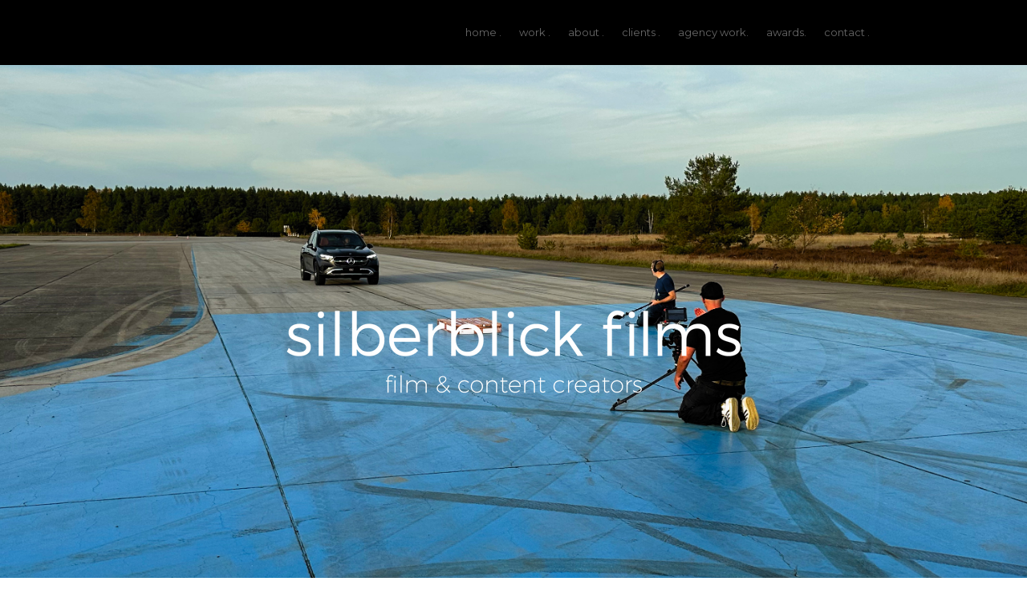

--- FILE ---
content_type: text/html; charset=UTF-8
request_url: https://www.silberblick.co/mercedes-benz-tourer/
body_size: 8344
content:
<!DOCTYPE html>
<html lang="de-DE"><head>
    <meta charset="utf-8"/>
    <link rel="dns-prefetch preconnect" href="https://u.jimcdn.com/" crossorigin="anonymous"/>
<link rel="dns-prefetch preconnect" href="https://assets.jimstatic.com/" crossorigin="anonymous"/>
<link rel="dns-prefetch preconnect" href="https://image.jimcdn.com" crossorigin="anonymous"/>
<link rel="dns-prefetch preconnect" href="https://fonts.jimstatic.com" crossorigin="anonymous"/>
<meta name="viewport" content="width=device-width, initial-scale=1"/>
<meta http-equiv="X-UA-Compatible" content="IE=edge"/>
<meta name="description" content=""/>
<meta name="robots" content="index, follow, archive"/>
<meta property="st:section" content=""/>
<meta name="generator" content="Jimdo Creator"/>
<meta name="twitter:title" content="mercedes-benz vans ."/>
<meta name="twitter:description" content="Eine TV und Printkampagne zur Privatpositionierung des Mercedes-Benz Vito Tourer. A tv and print campaign to position the Mercedes-Benz Vito Tourer for privat use. Meine Rolle: Creative Direction / Konzeptentwicklung / Motiventwicklung / Durchführung My role: Creative Direction / concept developement / visual developement / execution"/>
<meta name="twitter:card" content="summary_large_image"/>
<meta property="og:url" content="http://www.silberblick.co/mercedes-benz-tourer/"/>
<meta property="og:title" content="mercedes-benz vans ."/>
<meta property="og:description" content="Eine TV und Printkampagne zur Privatpositionierung des Mercedes-Benz Vito Tourer. A tv and print campaign to position the Mercedes-Benz Vito Tourer for privat use. Meine Rolle: Creative Direction / Konzeptentwicklung / Motiventwicklung / Durchführung My role: Creative Direction / concept developement / visual developement / execution"/>
<meta property="og:type" content="website"/>
<meta property="og:locale" content="de_DE"/>
<meta property="og:site_name" content="silberblick.co - Film- &amp; Contentproduktion"/>
<meta name="twitter:image" content="https://image.jimcdn.com/app/cms/image/transf/none/path/s2d17869ed907a32b/backgroundarea/idb852c05560723c2/version/1673523913/image.jpg"/>
<meta property="og:image" content="https://image.jimcdn.com/app/cms/image/transf/none/path/s2d17869ed907a32b/backgroundarea/idb852c05560723c2/version/1673523913/image.jpg"/>
<meta property="og:image:width" content="2000"/>
<meta property="og:image:height" content="1500"/>
<meta property="og:image:secure_url" content="https://image.jimcdn.com/app/cms/image/transf/none/path/s2d17869ed907a32b/backgroundarea/idb852c05560723c2/version/1673523913/image.jpg"/><title>mercedes-benz vans . - silberblick.co - Film- &amp; Contentproduktion</title>
<link rel="shortcut icon" href="https://u.jimcdn.com/cms/o/s2d17869ed907a32b/img/favicon.png?t=1461579616"/>
    
<link rel="canonical" href="https://www.silberblick.co/mercedes-benz-tourer/"/>

        <script src="https://assets.jimstatic.com/ckies.js.7c38a5f4f8d944ade39b.js"></script>

        <script src="https://assets.jimstatic.com/cookieControl.js.b05bf5f4339fa83b8e79.js"></script>
    <script>window.CookieControlSet.setToOff();</script>

    <style>html,body{margin:0}.hidden{display:none}.n{padding:5px}#cc-website-title a {text-decoration: none}.cc-m-image-align-1{text-align:left}.cc-m-image-align-2{text-align:right}.cc-m-image-align-3{text-align:center}</style>

        <link href="https://u.jimcdn.com/cms/o/s2d17869ed907a32b/layout/dm_c23603a7e1a26e6fb492c607dfa6b70b/css/layout.css?t=1702464417" rel="stylesheet" type="text/css" id="jimdo_layout_css"/>
<script>     /* <![CDATA[ */     /*!  loadCss [c]2014 @scottjehl, Filament Group, Inc.  Licensed MIT */     window.loadCSS = window.loadCss = function(e,n,t){var r,l=window.document,a=l.createElement("link");if(n)r=n;else{var i=(l.body||l.getElementsByTagName("head")[0]).childNodes;r=i[i.length-1]}var o=l.styleSheets;a.rel="stylesheet",a.href=e,a.media="only x",r.parentNode.insertBefore(a,n?r:r.nextSibling);var d=function(e){for(var n=a.href,t=o.length;t--;)if(o[t].href===n)return e.call(a);setTimeout(function(){d(e)})};return a.onloadcssdefined=d,d(function(){a.media=t||"all"}),a};     window.onloadCSS = function(n,o){n.onload=function(){n.onload=null,o&&o.call(n)},"isApplicationInstalled"in navigator&&"onloadcssdefined"in n&&n.onloadcssdefined(o)}     /* ]]> */ </script>     <script>
// <![CDATA[
onloadCSS(loadCss('https://assets.jimstatic.com/web.css.6fddf67dea5bc0abc1df4597fc8453f8.css') , function() {
    this.id = 'jimdo_web_css';
});
// ]]>
</script>
<link href="https://assets.jimstatic.com/web.css.6fddf67dea5bc0abc1df4597fc8453f8.css" rel="preload" as="style"/>
<noscript>
<link href="https://assets.jimstatic.com/web.css.6fddf67dea5bc0abc1df4597fc8453f8.css" rel="stylesheet"/>
</noscript>
    <script>
    //<![CDATA[
        var jimdoData = {"isTestserver":false,"isLcJimdoCom":false,"isJimdoHelpCenter":false,"isProtectedPage":false,"cstok":"","cacheJsKey":"17c77f43bf2470a0d6592bcd0c8596da5af53b0b","cacheCssKey":"17c77f43bf2470a0d6592bcd0c8596da5af53b0b","cdnUrl":"https:\/\/assets.jimstatic.com\/","minUrl":"https:\/\/assets.jimstatic.com\/app\/cdn\/min\/file\/","authUrl":"https:\/\/a.jimdo.com\/","webPath":"https:\/\/www.silberblick.co\/","appUrl":"https:\/\/a.jimdo.com\/","cmsLanguage":"de_DE","isFreePackage":false,"mobile":false,"isDevkitTemplateUsed":true,"isTemplateResponsive":true,"websiteId":"s2d17869ed907a32b","pageId":1965681252,"packageId":2,"shop":{"deliveryTimeTexts":{"1":"1 - 3 Tage Lieferzeit","2":"3 - 5 Tage Lieferzeit","3":"5 - 8 Tage Lieferzeit"},"checkoutButtonText":"Zur Kasse","isReady":false,"currencyFormat":{"pattern":"#,##0.00 \u00a4","convertedPattern":"#,##0.00 $","symbols":{"GROUPING_SEPARATOR":".","DECIMAL_SEPARATOR":",","CURRENCY_SYMBOL":"\u20ac"}},"currencyLocale":"de_DE"},"tr":{"gmap":{"searchNotFound":"Die angegebene Adresse konnte nicht gefunden werden.","routeNotFound":"Die Anfahrtsroute konnte nicht berechnet werden. M\u00f6gliche Gr\u00fcnde: Die Startadresse ist zu ungenau oder zu weit von der Zieladresse entfernt."},"shop":{"checkoutSubmit":{"next":"N\u00e4chster Schritt","wait":"Bitte warten"},"paypalError":"Da ist leider etwas schiefgelaufen. Bitte versuche es erneut!","cartBar":"Zum Warenkorb","maintenance":"Dieser Shop ist vor\u00fcbergehend leider nicht erreichbar. Bitte probieren Sie es sp\u00e4ter noch einmal.","addToCartOverlay":{"productInsertedText":"Der Artikel wurde dem Warenkorb hinzugef\u00fcgt.","continueShoppingText":"Weiter einkaufen","reloadPageText":"neu laden"},"notReadyText":"Dieser Shop ist noch nicht vollst\u00e4ndig eingerichtet.","numLeftText":"Mehr als {:num} Exemplare dieses Artikels sind z.Z. leider nicht verf\u00fcgbar.","oneLeftText":"Es ist leider nur noch ein Exemplar dieses Artikels verf\u00fcgbar."},"common":{"timeout":"Es ist ein Fehler aufgetreten. Die von dir ausgew\u00e4hlte Aktion wurde abgebrochen. Bitte versuche es in ein paar Minuten erneut."},"form":{"badRequest":"Es ist ein Fehler aufgetreten: Die Eingaben konnten leider nicht \u00fcbermittelt werden. Bitte versuche es sp\u00e4ter noch einmal!"}},"jQuery":"jimdoGen002","isJimdoMobileApp":false,"bgConfig":{"id":89331252,"type":"picture","options":{"fixed":true},"images":[{"id":7372409352,"url":"https:\/\/image.jimcdn.com\/app\/cms\/image\/transf\/none\/path\/s2d17869ed907a32b\/backgroundarea\/idb852c05560723c2\/version\/1673523913\/image.jpg","altText":""}]},"bgFullscreen":false,"responsiveBreakpointLandscape":767,"responsiveBreakpointPortrait":480,"copyableHeadlineLinks":false,"tocGeneration":false,"googlemapsConsoleKey":false,"loggingForAnalytics":false,"loggingForPredefinedPages":false,"isFacebookPixelIdEnabled":false,"userAccountId":"d055a03c-808e-4222-a335-1bf834b3a956"};
    // ]]>
</script>

     <script> (function(window) { 'use strict'; var regBuff = window.__regModuleBuffer = []; var regModuleBuffer = function() { var args = [].slice.call(arguments); regBuff.push(args); }; if (!window.regModule) { window.regModule = regModuleBuffer; } })(window); </script>
    <script src="https://assets.jimstatic.com/web.js.dce3c85f71dfa52884dc.js" async="true"></script>
    <script src="https://assets.jimstatic.com/at.js.62588d64be2115a866ce.js"></script>
    
</head>

<body class="body cc-page j-m-gallery-styles j-m-video-styles j-m-hr-styles j-m-header-styles j-m-text-styles j-m-emotionheader-styles j-m-htmlCode-styles j-m-rss-styles j-m-form-styles j-m-table-styles j-m-textWithImage-styles j-m-downloadDocument-styles j-m-imageSubtitle-styles j-m-flickr-styles j-m-googlemaps-styles j-m-blogSelection-styles j-m-comment-styles j-m-jimdo-styles j-m-profile-styles j-m-guestbook-styles j-m-promotion-styles j-m-twitter-styles j-m-hgrid-styles j-m-shoppingcart-styles j-m-catalog-styles j-m-product-styles-disabled j-m-facebook-styles j-m-sharebuttons-styles j-m-formnew-styles-disabled j-m-callToAction-styles j-m-turbo-styles j-m-spacing-styles j-m-googleplus-styles j-m-dummy-styles j-m-search-styles j-m-booking-styles j-m-socialprofiles-styles j-footer-styles cc-pagemode-default cc-content-parent" id="page-1965681252">

<div id="cc-inner" class="cc-content-parent">

  <input type="checkbox" id="jtpl-navigation__checkbox" class="jtpl-navigation__checkbox"/><!-- _main.sass --><div class="jtpl-main cc-content-parent">

    <!-- _background-area.sass -->
    <div class="jtpl-background-area" background-area="fullscreen"></div>
    <!-- END _background-area.sass -->

    <!-- _cart.sass -->
    <div class="jtpl-cart">
      
    </div>
    <!-- END _cart.sass -->

    <!-- _header.sass -->
    <!-- create a seperate background-area, because of the transparency-issue -->
    <div class="jtpl-header--image" data-features="boxed" background-area="stripe" background-area-default="">

      <div class="jtpl-fallback">
        <header class="jtpl-header navigation-colors"><div class="jtpl-header__inner">
            <div class="jtpl-title">
              
            </div>

              <nav class="jtpl-navigation"><label class="jtpl-navigation__icon jtpl-navigation__label" for="jtpl-navigation__checkbox">
                  <span class="open navigation-colors__menu-icon"></span>
                  <span class="open navigation-colors__menu-icon"></span>
                  <span class="open navigation-colors__menu-icon"></span>
                  <span class="open navigation-colors__menu-icon"></span>
                </label>
                <div class="jtpl-navigation__inner" data-dropdown="true">
                  <div data-container="navigation"><div class="j-nav-variant-nested"><ul class="cc-nav-level-0 j-nav-level-0"><li id="cc-nav-view-1964138552" class="jmd-nav__list-item-0"><a href="/" data-link-title="home .">home .</a></li><li id="cc-nav-view-1964263752" class="jmd-nav__list-item-0"><a href="/work/" data-link-title="work .">work .</a></li><li id="cc-nav-view-1964138652" class="jmd-nav__list-item-0"><a href="/about/" data-link-title="about .">about .</a></li><li id="cc-nav-view-1989378852" class="jmd-nav__list-item-0"><a href="/clients/" data-link-title="clients .">clients .</a></li><li id="cc-nav-view-2144337152" class="jmd-nav__list-item-0"><a href="/agency-work/" data-link-title="agency work.">agency work.</a></li><li id="cc-nav-view-1968069052" class="jmd-nav__list-item-0"><a href="/awards/" data-link-title="awards.">awards.</a></li><li id="cc-nav-view-1964138752" class="jmd-nav__list-item-0"><a href="/contact/" data-link-title="contact .">contact .</a></li></ul></div></div>
                </div>
              </nav><!-- END _navigation.sass -->
</div>
        </header>
</div>
    <!-- END _header.sass -->

      <!-- _logo.sass -->
      <div class="jtpl-logo">
        <div id="cc-website-logo" class="cc-single-module-element"><div id="cc-m-9736245552" class="j-module n j-imageSubtitle"><div class="cc-m-image-container"><figure class="cc-imagewrapper cc-m-image-align-3">
<a href="https://www.silberblick.co/" target="_self"><img srcset="https://image.jimcdn.com/app/cms/image/transf/dimension=320x10000:format=png/path/s2d17869ed907a32b/image/i39fca42cc2652e94/version/1702312315/image.png 320w, https://image.jimcdn.com/app/cms/image/transf/dimension=640x10000:format=png/path/s2d17869ed907a32b/image/i39fca42cc2652e94/version/1702312315/image.png 640w, https://image.jimcdn.com/app/cms/image/transf/dimension=853x10000:format=png/path/s2d17869ed907a32b/image/i39fca42cc2652e94/version/1702312315/image.png 853w, https://image.jimcdn.com/app/cms/image/transf/dimension=960x10000:format=png/path/s2d17869ed907a32b/image/i39fca42cc2652e94/version/1702312315/image.png 960w, https://image.jimcdn.com/app/cms/image/transf/dimension=1280x10000:format=png/path/s2d17869ed907a32b/image/i39fca42cc2652e94/version/1702312315/image.png 1280w, https://image.jimcdn.com/app/cms/image/transf/dimension=1706x10000:format=png/path/s2d17869ed907a32b/image/i39fca42cc2652e94/version/1702312315/image.png 1706w" sizes="(min-width: 853px) 853px, 100vw" id="cc-m-imagesubtitle-image-9736245552" src="https://image.jimcdn.com/app/cms/image/transf/dimension=853x10000:format=png/path/s2d17869ed907a32b/image/i39fca42cc2652e94/version/1702312315/image.png" alt="silberblick.co - Film- &amp; Contentproduktion" class="" data-src-width="1920" data-src-height="1080" data-src="https://image.jimcdn.com/app/cms/image/transf/dimension=853x10000:format=png/path/s2d17869ed907a32b/image/i39fca42cc2652e94/version/1702312315/image.png" data-image-id="6674751152"/></a>    

</figure>
</div>
<div class="cc-clear"></div>
<script id="cc-m-reg-9736245552">// <![CDATA[

    window.regModule("module_imageSubtitle", {"data":{"imageExists":true,"hyperlink":"","hyperlink_target":"","hyperlinkAsString":"","pinterest":"0","id":9736245552,"widthEqualsContent":"0","resizeWidth":"853","resizeHeight":480},"id":9736245552});
// ]]>
</script></div></div>
      </div>
      <!-- END _logo.sass -->

      <!-- _section-main.sass -->
      <div class="jtpl-slope border-options">
        <div class="content-options-box jtpl-slope__inner"></div>
      </div>
    </div>
    <!-- END background-area -->

    <div class="jtpl-content content-options-box cc-content-parent">
      <section class="jtpl-content__inner content-options-inner cc-content-parent"><!-- _breadcrumb.sass --><div class="jtpl-breadcrumb breadcrumb-options">
          <div data-container="navigation"><div class="j-nav-variant-breadcrumb"><ol/></div></div>
        </div>
        <!-- END _breadcrumb.sass -->

        <div id="content_area" data-container="content"><div id="content_start"></div>
        
        <div id="cc-matrix-2584143552"><div id="cc-m-9736273052" class="j-module n j-header "><h3 class="" id="cc-m-header-9736273052">mercedes-benz vans .</h3></div><div id="cc-m-9736273152" class="j-module n j-text "><p>
    <span style="font-size: 12px;">Eine TV und Printkampagne zur Privatpositionierung des Mercedes-Benz Vito Tourer. </span>
</p>

<p>
    <span style="font-size: 12px;">A tv and print campaign to position the Mercedes-Benz Vito Tourer for privat use.</span>
</p>

<p>
    <span style="font-size: 12px;"> </span>
</p>

<p>
    <span style="line-height: 1.5; font-size: 12px;">Meine Rolle:</span>
</p>

<p>
    <span style="line-height: 1.5; font-size: 12px;">Creative Direction / Konzeptentwicklung / Motiventwicklung / Durchführung </span>
</p>

<p>
    <span style="font-size: 12px;"> </span>
</p>

<p>
    <span style="font-size: 12px;">My role:</span>
</p>

<p>
    Creative Direction / concept<span style="line-height: 1.5;"> developement / </span><span style="line-height: 1.5;">visual developement / execution</span>
</p></div><div id="cc-m-9736273252" class="j-module n j-spacing ">
    <div class="cc-m-spacer" style="height: 10px;">
    
</div>

</div><div id="cc-m-9736273352" class="j-module n j-hgrid ">    <div class="cc-m-hgrid-column last" style="width: 100%;">
        <div id="cc-matrix-2584143652"></div>    </div>
    
<div class="cc-m-hgrid-overlay" data-display="cms-only"></div>

<br class="cc-clear"/>

</div><div id="cc-m-9736289152" class="j-module n j-video "><div class="cc-m-video-gutter cc-m-video-align-left cc-m-video-ratio-2" style="width: 910px;">
    <div class="cc-m-video-wrapper">
<iframe id="cc-m-video-youtu-container-9736289152" class="cc-m-video-youtu-container cc-m-video-container" frameborder="0" allowfullscreen="true" style="border: 0;" src="https://www.youtube-nocookie.com/embed/g-UfQ_aPh5A?wmode=transparent&amp;vq=hd1080">
</iframe>
        <div class="cc-m-video-overlay"></div>
    </div>

</div>

<div class="cc-clear"></div>

<script id="cc-m-reg-9736289152">// <![CDATA[

    window.regModule("module_video", {"variant":"default","id":9736289152,"maxwidth":1920,"maxheight":1200,"minwidth":100,"minheight":100,"useContentSize":0,"isVideoValid":true,"align":"left","height":"511","width":"910","ratioIndex":2});
// ]]>
</script></div><div id="cc-m-9736273752" class="j-module n j-hgrid ">    <div class="cc-m-hgrid-column last" style="width: 100%;">
        <div id="cc-matrix-2584143852"><div id="cc-m-9736287352" class="j-module n j-video "><div class="cc-m-video-gutter cc-m-video-align-left cc-m-video-ratio-2" style="width: 910px;">
    <div class="cc-m-video-wrapper">
<iframe id="cc-m-video-youtu-container-9736287352" class="cc-m-video-youtu-container cc-m-video-container" frameborder="0" allowfullscreen="true" style="border: 0;" src="https://www.youtube-nocookie.com/embed/JkZ53WxBlcY?wmode=transparent&amp;vq=hd1080">
</iframe>
        <div class="cc-m-video-overlay"></div>
    </div>

</div>

<div class="cc-clear"></div>

<script id="cc-m-reg-9736287352">// <![CDATA[

    window.regModule("module_video", {"variant":"default","id":9736287352,"maxwidth":1920,"maxheight":1200,"minwidth":100,"minheight":100,"useContentSize":0,"isVideoValid":true,"align":"left","height":"511","width":"910","ratioIndex":2});
// ]]>
</script></div></div>    </div>
    
<div class="cc-m-hgrid-overlay" data-display="cms-only"></div>

<br class="cc-clear"/>

</div><div id="cc-m-9736274152" class="j-module n j-hgrid ">    <div class="cc-m-hgrid-column last" style="width: 100%;">
        <div id="cc-matrix-2584144252"><div id="cc-m-9736297752" class="j-module n j-video "><div class="cc-m-video-gutter cc-m-video-align-left cc-m-video-ratio-2" style="width: 910px;">
    <div class="cc-m-video-wrapper">
<iframe id="cc-m-video-youtu-container-9736297752" class="cc-m-video-youtu-container cc-m-video-container" frameborder="0" allowfullscreen="true" style="border: 0;" src="https://www.youtube-nocookie.com/embed/lu4dz-4KuCc?wmode=transparent&amp;vq=hd1080">
</iframe>
        <div class="cc-m-video-overlay"></div>
    </div>

</div>

<div class="cc-clear"></div>

<script id="cc-m-reg-9736297752">// <![CDATA[

    window.regModule("module_video", {"variant":"default","id":9736297752,"maxwidth":1920,"maxheight":1200,"minwidth":100,"minheight":100,"useContentSize":0,"isVideoValid":true,"align":"left","height":"511","width":"910","ratioIndex":2});
// ]]>
</script></div><div id="cc-m-9736293852" class="j-module n j-gallery "><div class="cc-m-gallery-container cc-m-gallery-stack clearover" id="cc-m-gallery-9736293852">
            <div class="cc-m-gallery-stack-item" id="gallery_thumb_6674783552" data-sort="0">
            
                <a rel="lightbox[9736293852]" href="javascript:" data-href="https://image.jimcdn.com/app/cms/image/transf/none/path/s2d17869ed907a32b/image/i801ccea479864441/version/1460040955/image.jpg" data-title="" data-sort="0"><img src="https://image.jimcdn.com/app/cms/image/transf/dimension=1024x2048:format=jpg/path/s2d17869ed907a32b/image/i801ccea479864441/version/1460040955/image.jpg" data-orig-width="1816" data-orig-height="1280" alt=""/></a>        </div>
            <div class="cc-m-gallery-stack-item" id="gallery_thumb_6674783752" data-sort="1">
            
                <a rel="lightbox[9736293852]" href="javascript:" data-href="https://image.jimcdn.com/app/cms/image/transf/none/path/s2d17869ed907a32b/image/i4c30e92297955d33/version/1460040955/image.jpg" data-title="" data-sort="1"><img src="https://image.jimcdn.com/app/cms/image/transf/dimension=1024x2048:format=jpg/path/s2d17869ed907a32b/image/i4c30e92297955d33/version/1460040955/image.jpg" data-orig-width="1816" data-orig-height="1280" alt=""/></a>        </div>
            <div class="cc-m-gallery-stack-item" id="gallery_thumb_6674783652" data-sort="2">
            
                <a rel="lightbox[9736293852]" href="javascript:" data-href="https://image.jimcdn.com/app/cms/image/transf/none/path/s2d17869ed907a32b/image/iaa8164dcd206832d/version/1460040955/image.jpg" data-title="" data-sort="2"><img src="https://image.jimcdn.com/app/cms/image/transf/dimension=1024x2048:format=jpg/path/s2d17869ed907a32b/image/iaa8164dcd206832d/version/1460040955/image.jpg" data-orig-width="1816" data-orig-height="1280" alt=""/></a>        </div>
            <div class="cc-m-gallery-stack-item" id="gallery_thumb_6674783852" data-sort="3">
            
                <a rel="lightbox[9736293852]" href="javascript:" data-href="https://image.jimcdn.com/app/cms/image/transf/none/path/s2d17869ed907a32b/image/idcbbae31d8a0b1df/version/1460040955/image.jpg" data-title="" data-sort="3"><img src="https://image.jimcdn.com/app/cms/image/transf/dimension=1024x2048:format=jpg/path/s2d17869ed907a32b/image/idcbbae31d8a0b1df/version/1460040955/image.jpg" data-orig-width="1817" data-orig-height="1280" alt=""/></a>        </div>
    </div>
<script id="cc-m-reg-9736293852">// <![CDATA[

    window.regModule("module_gallery", {"view":"4","countImages":4,"variant":"stack","selector":"#cc-m-gallery-9736293852","imageCount":4,"enlargeable":"1","multiUpload":true,"autostart":1,"pause":"4","showSliderThumbnails":1,"coolSize":"3","coolPadding":"20","stackCount":"2","stackPadding":"10","options":{"pinterest":"0"},"id":9736293852});
// ]]>
</script></div></div>    </div>
    
<div class="cc-m-hgrid-overlay" data-display="cms-only"></div>

<br class="cc-clear"/>

</div><div id="cc-m-9736274852" class="j-module n j-text "><p>
    <span style="font-size: 10px;">Diese Arbeit ist im Rahmen meines Engagements bei <a href="http://www.lukaslindemannrosinski.de/" target="_blank" title="http://www.lukaslindemannrosinski.de/">Lukas Lindemann Rosinski</a> entstanden.</span>
</p></div></div>
        
        </div>
      </section>
</div>
    <!-- END _section-main.sass -->

    <!-- _section-aside.sass -->
    <aside class="jtpl-sidebar sidebar-options-box"><section class="jtpl-sidebar__inner sidebar-options-inner"><div data-container="sidebar"><div id="cc-matrix-2579913252"><div id="cc-m-9736194452" class="j-module n j-hgrid ">    <div class="cc-m-hgrid-column" style="width: 18.4%;">
        <div id="cc-matrix-2584121252"><div id="cc-m-9883102452" class="j-module n j-imageSubtitle "><figure class="cc-imagewrapper cc-m-image-align-3">
<a href="https://vimeo.com/user12104467" target="_blank"><img srcset="https://image.jimcdn.com/app/cms/image/transf/dimension=55x10000:format=jpg/path/s2d17869ed907a32b/image/i6a59e0e1c82354ed/version/1490646209/image.jpg 55w, https://image.jimcdn.com/app/cms/image/transf/none/path/s2d17869ed907a32b/image/i6a59e0e1c82354ed/version/1490646209/image.jpg 85w" sizes="(min-width: 55px) 55px, 100vw" id="cc-m-imagesubtitle-image-9883102452" src="https://image.jimcdn.com/app/cms/image/transf/dimension=55x10000:format=jpg/path/s2d17869ed907a32b/image/i6a59e0e1c82354ed/version/1490646209/image.jpg" alt="" class="" data-src-width="85" data-src-height="85" data-src="https://image.jimcdn.com/app/cms/image/transf/dimension=55x10000:format=jpg/path/s2d17869ed907a32b/image/i6a59e0e1c82354ed/version/1490646209/image.jpg" data-image-id="6760377752"/></a>    

</figure>

<div class="cc-clear"></div>
<script id="cc-m-reg-9883102452">// <![CDATA[

    window.regModule("module_imageSubtitle", {"data":{"imageExists":true,"hyperlink":"https:\/\/vimeo.com\/user12104467","hyperlink_target":"_blank","hyperlinkAsString":"https:\/\/vimeo.com\/user12104467","pinterest":"0","id":9883102452,"widthEqualsContent":"0","resizeWidth":"55","resizeHeight":55},"id":9883102452});
// ]]>
</script></div></div>    </div>
            <div class="cc-m-hgrid-separator" data-display="cms-only"><div></div></div>
        <div class="cc-m-hgrid-column" style="width: 18.4%;">
        <div id="cc-matrix-2584121452"><div id="cc-m-9883102252" class="j-module n j-imageSubtitle "><figure class="cc-imagewrapper cc-m-image-align-3">
<a href="https://www.youtube.com/user/philipsimon06" target="_blank"><img srcset="https://image.jimcdn.com/app/cms/image/transf/dimension=55x10000:format=jpg/path/s2d17869ed907a32b/image/i3a59a3ee32a4ec34/version/1490646096/image.jpg 55w, https://image.jimcdn.com/app/cms/image/transf/none/path/s2d17869ed907a32b/image/i3a59a3ee32a4ec34/version/1490646096/image.jpg 85w" sizes="(min-width: 55px) 55px, 100vw" id="cc-m-imagesubtitle-image-9883102252" src="https://image.jimcdn.com/app/cms/image/transf/dimension=55x10000:format=jpg/path/s2d17869ed907a32b/image/i3a59a3ee32a4ec34/version/1490646096/image.jpg" alt="" class="" data-src-width="85" data-src-height="85" data-src="https://image.jimcdn.com/app/cms/image/transf/dimension=55x10000:format=jpg/path/s2d17869ed907a32b/image/i3a59a3ee32a4ec34/version/1490646096/image.jpg" data-image-id="6760377452"/></a>    

</figure>

<div class="cc-clear"></div>
<script id="cc-m-reg-9883102252">// <![CDATA[

    window.regModule("module_imageSubtitle", {"data":{"imageExists":true,"hyperlink":"https:\/\/www.youtube.com\/user\/philipsimon06","hyperlink_target":"_blank","hyperlinkAsString":"https:\/\/www.youtube.com\/user\/philipsimon06","pinterest":"0","id":9883102252,"widthEqualsContent":"0","resizeWidth":"55","resizeHeight":55},"id":9883102252});
// ]]>
</script></div></div>    </div>
            <div class="cc-m-hgrid-separator" data-display="cms-only"><div></div></div>
        <div class="cc-m-hgrid-column" style="width: 18.4%;">
        <div id="cc-matrix-2584121752"><div id="cc-m-9883102152" class="j-module n j-imageSubtitle "><figure class="cc-imagewrapper cc-m-image-align-3">
<a href="https://www.facebook.com/silberblick.co" target="_blank"><img srcset="https://image.jimcdn.com/app/cms/image/transf/dimension=55x10000:format=jpg/path/s2d17869ed907a32b/image/i4aa1358d0a1cf887/version/1490646265/image.jpg 55w, https://image.jimcdn.com/app/cms/image/transf/none/path/s2d17869ed907a32b/image/i4aa1358d0a1cf887/version/1490646265/image.jpg 85w" sizes="(min-width: 55px) 55px, 100vw" id="cc-m-imagesubtitle-image-9883102152" src="https://image.jimcdn.com/app/cms/image/transf/dimension=55x10000:format=jpg/path/s2d17869ed907a32b/image/i4aa1358d0a1cf887/version/1490646265/image.jpg" alt="" class="" data-src-width="85" data-src-height="85" data-src="https://image.jimcdn.com/app/cms/image/transf/dimension=55x10000:format=jpg/path/s2d17869ed907a32b/image/i4aa1358d0a1cf887/version/1490646265/image.jpg" data-image-id="6760377252"/></a>    

</figure>

<div class="cc-clear"></div>
<script id="cc-m-reg-9883102152">// <![CDATA[

    window.regModule("module_imageSubtitle", {"data":{"imageExists":true,"hyperlink":"https:\/\/www.facebook.com\/silberblick.co","hyperlink_target":"_blank","hyperlinkAsString":"https:\/\/www.facebook.com\/silberblick.co","pinterest":"0","id":9883102152,"widthEqualsContent":"0","resizeWidth":"55","resizeHeight":55},"id":9883102152});
// ]]>
</script></div></div>    </div>
            <div class="cc-m-hgrid-separator" data-display="cms-only"><div></div></div>
        <div class="cc-m-hgrid-column" style="width: 18.4%;">
        <div id="cc-matrix-2584121652"><div id="cc-m-9883101552" class="j-module n j-imageSubtitle "><figure class="cc-imagewrapper cc-m-image-align-3">
<a href="https://www.linkedin.com/in/philip-simon-1352123/" target="_blank"><img srcset="https://image.jimcdn.com/app/cms/image/transf/dimension=55x10000:format=jpg/path/s2d17869ed907a32b/image/ie3b6d76864997526/version/1490645979/image.jpg 55w, https://image.jimcdn.com/app/cms/image/transf/none/path/s2d17869ed907a32b/image/ie3b6d76864997526/version/1490645979/image.jpg 85w" sizes="(min-width: 55px) 55px, 100vw" id="cc-m-imagesubtitle-image-9883101552" src="https://image.jimcdn.com/app/cms/image/transf/dimension=55x10000:format=jpg/path/s2d17869ed907a32b/image/ie3b6d76864997526/version/1490645979/image.jpg" alt="" class="" data-src-width="85" data-src-height="85" data-src="https://image.jimcdn.com/app/cms/image/transf/dimension=55x10000:format=jpg/path/s2d17869ed907a32b/image/ie3b6d76864997526/version/1490645979/image.jpg" data-image-id="6760376552"/></a>    

</figure>

<div class="cc-clear"></div>
<script id="cc-m-reg-9883101552">// <![CDATA[

    window.regModule("module_imageSubtitle", {"data":{"imageExists":true,"hyperlink":"https:\/\/www.linkedin.com\/in\/philip-simon-1352123\/","hyperlink_target":"_blank","hyperlinkAsString":"https:\/\/www.linkedin.com\/in\/philip-simon-1352123\/","pinterest":"0","id":9883101552,"widthEqualsContent":"0","resizeWidth":"55","resizeHeight":55},"id":9883101552});
// ]]>
</script></div></div>    </div>
            <div class="cc-m-hgrid-separator" data-display="cms-only"><div></div></div>
        <div class="cc-m-hgrid-column last" style="width: 18.4%;">
        <div id="cc-matrix-2584121552"><div id="cc-m-9883101452" class="j-module n j-imageSubtitle "><figure class="cc-imagewrapper cc-m-image-align-3">
<a href="https://www.xing.com/profile/Philip_Simon2" target="_blank"><img srcset="https://image.jimcdn.com/app/cms/image/transf/dimension=55x10000:format=jpg/path/s2d17869ed907a32b/image/i544378db183806ac/version/1490646296/image.jpg 55w, https://image.jimcdn.com/app/cms/image/transf/none/path/s2d17869ed907a32b/image/i544378db183806ac/version/1490646296/image.jpg 85w" sizes="(min-width: 55px) 55px, 100vw" id="cc-m-imagesubtitle-image-9883101452" src="https://image.jimcdn.com/app/cms/image/transf/dimension=55x10000:format=jpg/path/s2d17869ed907a32b/image/i544378db183806ac/version/1490646296/image.jpg" alt="" class="" data-src-width="85" data-src-height="85" data-src="https://image.jimcdn.com/app/cms/image/transf/dimension=55x10000:format=jpg/path/s2d17869ed907a32b/image/i544378db183806ac/version/1490646296/image.jpg" data-image-id="6760376352"/></a>    

</figure>

<div class="cc-clear"></div>
<script id="cc-m-reg-9883101452">// <![CDATA[

    window.regModule("module_imageSubtitle", {"data":{"imageExists":true,"hyperlink":"https:\/\/www.xing.com\/profile\/Philip_Simon2","hyperlink_target":"_blank","hyperlinkAsString":"https:\/\/www.xing.com\/profile\/Philip_Simon2","pinterest":"0","id":9883101452,"widthEqualsContent":"0","resizeWidth":"55","resizeHeight":55},"id":9883101452});
// ]]>
</script></div></div>    </div>
    
<div class="cc-m-hgrid-overlay" data-display="cms-only"></div>

<br class="cc-clear"/>

</div></div></div>
      </section></aside><footer class="jtpl-footer footer-options"><div class="jtpl-footer__inner">
        <div id="contentfooter" data-container="footer">

    
    <div class="j-meta-links">
        <a href="/impressum/">Impressum</a> | <a href="//www.silberblick.co/j/privacy">Datenschutz</a> | <a href="/sitemap/">Sitemap</a>    </div>

    <div class="j-admin-links">
            <span class="loggedout">
        <a rel="nofollow" id="login" href="/login">Anmelden</a>
    </span>

<span class="loggedin">
    <a rel="nofollow" id="logout" target="_top" href="https://cms.e.jimdo.com/app/cms/logout.php">
        Abmelden    </a>
    |
    <a rel="nofollow" id="edit" target="_top" href="https://a.jimdo.com/app/auth/signin/jumpcms/?page=1965681252">Bearbeiten</a>
</span>
        </div>

    
</div>

      </div>
    </footer><!-- END _section-aside.sass -->
</div>
  <!-- END _main.sass -->

</div>
    <ul class="cc-FloatingButtonBarContainer cc-FloatingButtonBarContainer-right hidden">

                    <!-- scroll to top button -->
            <li class="cc-FloatingButtonBarContainer-button-scroll">
                <a href="javascript:void(0);" title="Nach oben scrollen">
                    <span>Nach oben scrollen</span>
                </a>
            </li>
            <script>// <![CDATA[

    window.regModule("common_scrolltotop", []);
// ]]>
</script>    </ul>
    <script type="text/javascript">
//<![CDATA[
addAutomatedTracking('creator.website', track_anon);
//]]>
</script>
    
<div id="loginbox" class="hidden">

    <div id="loginbox-header">

    <a class="cc-close" title="Dieses Element zuklappen" href="#">zuklappen</a>

    <div class="c"></div>

</div>

<div id="loginbox-content">

        <div id="resendpw"></div>

        <div id="loginboxOuter"></div>
    </div>
</div>
<div id="loginbox-darklayer" class="hidden"></div>
<script>// <![CDATA[

    window.regModule("web_login", {"url":"https:\/\/www.silberblick.co\/","pageId":1965681252});
// ]]>
</script>




</body>
</html>


--- FILE ---
content_type: text/html; charset=utf-8
request_url: https://www.youtube-nocookie.com/embed/g-UfQ_aPh5A?wmode=transparent&vq=hd1080
body_size: 45226
content:
<!DOCTYPE html><html lang="en" dir="ltr" data-cast-api-enabled="true"><head><meta name="viewport" content="width=device-width, initial-scale=1"><script nonce="dq__uyRCYBEqBdpzfGSZvQ">if ('undefined' == typeof Symbol || 'undefined' == typeof Symbol.iterator) {delete Array.prototype.entries;}</script><style name="www-roboto" nonce="ORBeHdnxSWwxTbiZtEQjhw">@font-face{font-family:'Roboto';font-style:normal;font-weight:400;font-stretch:100%;src:url(//fonts.gstatic.com/s/roboto/v48/KFO7CnqEu92Fr1ME7kSn66aGLdTylUAMa3GUBHMdazTgWw.woff2)format('woff2');unicode-range:U+0460-052F,U+1C80-1C8A,U+20B4,U+2DE0-2DFF,U+A640-A69F,U+FE2E-FE2F;}@font-face{font-family:'Roboto';font-style:normal;font-weight:400;font-stretch:100%;src:url(//fonts.gstatic.com/s/roboto/v48/KFO7CnqEu92Fr1ME7kSn66aGLdTylUAMa3iUBHMdazTgWw.woff2)format('woff2');unicode-range:U+0301,U+0400-045F,U+0490-0491,U+04B0-04B1,U+2116;}@font-face{font-family:'Roboto';font-style:normal;font-weight:400;font-stretch:100%;src:url(//fonts.gstatic.com/s/roboto/v48/KFO7CnqEu92Fr1ME7kSn66aGLdTylUAMa3CUBHMdazTgWw.woff2)format('woff2');unicode-range:U+1F00-1FFF;}@font-face{font-family:'Roboto';font-style:normal;font-weight:400;font-stretch:100%;src:url(//fonts.gstatic.com/s/roboto/v48/KFO7CnqEu92Fr1ME7kSn66aGLdTylUAMa3-UBHMdazTgWw.woff2)format('woff2');unicode-range:U+0370-0377,U+037A-037F,U+0384-038A,U+038C,U+038E-03A1,U+03A3-03FF;}@font-face{font-family:'Roboto';font-style:normal;font-weight:400;font-stretch:100%;src:url(//fonts.gstatic.com/s/roboto/v48/KFO7CnqEu92Fr1ME7kSn66aGLdTylUAMawCUBHMdazTgWw.woff2)format('woff2');unicode-range:U+0302-0303,U+0305,U+0307-0308,U+0310,U+0312,U+0315,U+031A,U+0326-0327,U+032C,U+032F-0330,U+0332-0333,U+0338,U+033A,U+0346,U+034D,U+0391-03A1,U+03A3-03A9,U+03B1-03C9,U+03D1,U+03D5-03D6,U+03F0-03F1,U+03F4-03F5,U+2016-2017,U+2034-2038,U+203C,U+2040,U+2043,U+2047,U+2050,U+2057,U+205F,U+2070-2071,U+2074-208E,U+2090-209C,U+20D0-20DC,U+20E1,U+20E5-20EF,U+2100-2112,U+2114-2115,U+2117-2121,U+2123-214F,U+2190,U+2192,U+2194-21AE,U+21B0-21E5,U+21F1-21F2,U+21F4-2211,U+2213-2214,U+2216-22FF,U+2308-230B,U+2310,U+2319,U+231C-2321,U+2336-237A,U+237C,U+2395,U+239B-23B7,U+23D0,U+23DC-23E1,U+2474-2475,U+25AF,U+25B3,U+25B7,U+25BD,U+25C1,U+25CA,U+25CC,U+25FB,U+266D-266F,U+27C0-27FF,U+2900-2AFF,U+2B0E-2B11,U+2B30-2B4C,U+2BFE,U+3030,U+FF5B,U+FF5D,U+1D400-1D7FF,U+1EE00-1EEFF;}@font-face{font-family:'Roboto';font-style:normal;font-weight:400;font-stretch:100%;src:url(//fonts.gstatic.com/s/roboto/v48/KFO7CnqEu92Fr1ME7kSn66aGLdTylUAMaxKUBHMdazTgWw.woff2)format('woff2');unicode-range:U+0001-000C,U+000E-001F,U+007F-009F,U+20DD-20E0,U+20E2-20E4,U+2150-218F,U+2190,U+2192,U+2194-2199,U+21AF,U+21E6-21F0,U+21F3,U+2218-2219,U+2299,U+22C4-22C6,U+2300-243F,U+2440-244A,U+2460-24FF,U+25A0-27BF,U+2800-28FF,U+2921-2922,U+2981,U+29BF,U+29EB,U+2B00-2BFF,U+4DC0-4DFF,U+FFF9-FFFB,U+10140-1018E,U+10190-1019C,U+101A0,U+101D0-101FD,U+102E0-102FB,U+10E60-10E7E,U+1D2C0-1D2D3,U+1D2E0-1D37F,U+1F000-1F0FF,U+1F100-1F1AD,U+1F1E6-1F1FF,U+1F30D-1F30F,U+1F315,U+1F31C,U+1F31E,U+1F320-1F32C,U+1F336,U+1F378,U+1F37D,U+1F382,U+1F393-1F39F,U+1F3A7-1F3A8,U+1F3AC-1F3AF,U+1F3C2,U+1F3C4-1F3C6,U+1F3CA-1F3CE,U+1F3D4-1F3E0,U+1F3ED,U+1F3F1-1F3F3,U+1F3F5-1F3F7,U+1F408,U+1F415,U+1F41F,U+1F426,U+1F43F,U+1F441-1F442,U+1F444,U+1F446-1F449,U+1F44C-1F44E,U+1F453,U+1F46A,U+1F47D,U+1F4A3,U+1F4B0,U+1F4B3,U+1F4B9,U+1F4BB,U+1F4BF,U+1F4C8-1F4CB,U+1F4D6,U+1F4DA,U+1F4DF,U+1F4E3-1F4E6,U+1F4EA-1F4ED,U+1F4F7,U+1F4F9-1F4FB,U+1F4FD-1F4FE,U+1F503,U+1F507-1F50B,U+1F50D,U+1F512-1F513,U+1F53E-1F54A,U+1F54F-1F5FA,U+1F610,U+1F650-1F67F,U+1F687,U+1F68D,U+1F691,U+1F694,U+1F698,U+1F6AD,U+1F6B2,U+1F6B9-1F6BA,U+1F6BC,U+1F6C6-1F6CF,U+1F6D3-1F6D7,U+1F6E0-1F6EA,U+1F6F0-1F6F3,U+1F6F7-1F6FC,U+1F700-1F7FF,U+1F800-1F80B,U+1F810-1F847,U+1F850-1F859,U+1F860-1F887,U+1F890-1F8AD,U+1F8B0-1F8BB,U+1F8C0-1F8C1,U+1F900-1F90B,U+1F93B,U+1F946,U+1F984,U+1F996,U+1F9E9,U+1FA00-1FA6F,U+1FA70-1FA7C,U+1FA80-1FA89,U+1FA8F-1FAC6,U+1FACE-1FADC,U+1FADF-1FAE9,U+1FAF0-1FAF8,U+1FB00-1FBFF;}@font-face{font-family:'Roboto';font-style:normal;font-weight:400;font-stretch:100%;src:url(//fonts.gstatic.com/s/roboto/v48/KFO7CnqEu92Fr1ME7kSn66aGLdTylUAMa3OUBHMdazTgWw.woff2)format('woff2');unicode-range:U+0102-0103,U+0110-0111,U+0128-0129,U+0168-0169,U+01A0-01A1,U+01AF-01B0,U+0300-0301,U+0303-0304,U+0308-0309,U+0323,U+0329,U+1EA0-1EF9,U+20AB;}@font-face{font-family:'Roboto';font-style:normal;font-weight:400;font-stretch:100%;src:url(//fonts.gstatic.com/s/roboto/v48/KFO7CnqEu92Fr1ME7kSn66aGLdTylUAMa3KUBHMdazTgWw.woff2)format('woff2');unicode-range:U+0100-02BA,U+02BD-02C5,U+02C7-02CC,U+02CE-02D7,U+02DD-02FF,U+0304,U+0308,U+0329,U+1D00-1DBF,U+1E00-1E9F,U+1EF2-1EFF,U+2020,U+20A0-20AB,U+20AD-20C0,U+2113,U+2C60-2C7F,U+A720-A7FF;}@font-face{font-family:'Roboto';font-style:normal;font-weight:400;font-stretch:100%;src:url(//fonts.gstatic.com/s/roboto/v48/KFO7CnqEu92Fr1ME7kSn66aGLdTylUAMa3yUBHMdazQ.woff2)format('woff2');unicode-range:U+0000-00FF,U+0131,U+0152-0153,U+02BB-02BC,U+02C6,U+02DA,U+02DC,U+0304,U+0308,U+0329,U+2000-206F,U+20AC,U+2122,U+2191,U+2193,U+2212,U+2215,U+FEFF,U+FFFD;}@font-face{font-family:'Roboto';font-style:normal;font-weight:500;font-stretch:100%;src:url(//fonts.gstatic.com/s/roboto/v48/KFO7CnqEu92Fr1ME7kSn66aGLdTylUAMa3GUBHMdazTgWw.woff2)format('woff2');unicode-range:U+0460-052F,U+1C80-1C8A,U+20B4,U+2DE0-2DFF,U+A640-A69F,U+FE2E-FE2F;}@font-face{font-family:'Roboto';font-style:normal;font-weight:500;font-stretch:100%;src:url(//fonts.gstatic.com/s/roboto/v48/KFO7CnqEu92Fr1ME7kSn66aGLdTylUAMa3iUBHMdazTgWw.woff2)format('woff2');unicode-range:U+0301,U+0400-045F,U+0490-0491,U+04B0-04B1,U+2116;}@font-face{font-family:'Roboto';font-style:normal;font-weight:500;font-stretch:100%;src:url(//fonts.gstatic.com/s/roboto/v48/KFO7CnqEu92Fr1ME7kSn66aGLdTylUAMa3CUBHMdazTgWw.woff2)format('woff2');unicode-range:U+1F00-1FFF;}@font-face{font-family:'Roboto';font-style:normal;font-weight:500;font-stretch:100%;src:url(//fonts.gstatic.com/s/roboto/v48/KFO7CnqEu92Fr1ME7kSn66aGLdTylUAMa3-UBHMdazTgWw.woff2)format('woff2');unicode-range:U+0370-0377,U+037A-037F,U+0384-038A,U+038C,U+038E-03A1,U+03A3-03FF;}@font-face{font-family:'Roboto';font-style:normal;font-weight:500;font-stretch:100%;src:url(//fonts.gstatic.com/s/roboto/v48/KFO7CnqEu92Fr1ME7kSn66aGLdTylUAMawCUBHMdazTgWw.woff2)format('woff2');unicode-range:U+0302-0303,U+0305,U+0307-0308,U+0310,U+0312,U+0315,U+031A,U+0326-0327,U+032C,U+032F-0330,U+0332-0333,U+0338,U+033A,U+0346,U+034D,U+0391-03A1,U+03A3-03A9,U+03B1-03C9,U+03D1,U+03D5-03D6,U+03F0-03F1,U+03F4-03F5,U+2016-2017,U+2034-2038,U+203C,U+2040,U+2043,U+2047,U+2050,U+2057,U+205F,U+2070-2071,U+2074-208E,U+2090-209C,U+20D0-20DC,U+20E1,U+20E5-20EF,U+2100-2112,U+2114-2115,U+2117-2121,U+2123-214F,U+2190,U+2192,U+2194-21AE,U+21B0-21E5,U+21F1-21F2,U+21F4-2211,U+2213-2214,U+2216-22FF,U+2308-230B,U+2310,U+2319,U+231C-2321,U+2336-237A,U+237C,U+2395,U+239B-23B7,U+23D0,U+23DC-23E1,U+2474-2475,U+25AF,U+25B3,U+25B7,U+25BD,U+25C1,U+25CA,U+25CC,U+25FB,U+266D-266F,U+27C0-27FF,U+2900-2AFF,U+2B0E-2B11,U+2B30-2B4C,U+2BFE,U+3030,U+FF5B,U+FF5D,U+1D400-1D7FF,U+1EE00-1EEFF;}@font-face{font-family:'Roboto';font-style:normal;font-weight:500;font-stretch:100%;src:url(//fonts.gstatic.com/s/roboto/v48/KFO7CnqEu92Fr1ME7kSn66aGLdTylUAMaxKUBHMdazTgWw.woff2)format('woff2');unicode-range:U+0001-000C,U+000E-001F,U+007F-009F,U+20DD-20E0,U+20E2-20E4,U+2150-218F,U+2190,U+2192,U+2194-2199,U+21AF,U+21E6-21F0,U+21F3,U+2218-2219,U+2299,U+22C4-22C6,U+2300-243F,U+2440-244A,U+2460-24FF,U+25A0-27BF,U+2800-28FF,U+2921-2922,U+2981,U+29BF,U+29EB,U+2B00-2BFF,U+4DC0-4DFF,U+FFF9-FFFB,U+10140-1018E,U+10190-1019C,U+101A0,U+101D0-101FD,U+102E0-102FB,U+10E60-10E7E,U+1D2C0-1D2D3,U+1D2E0-1D37F,U+1F000-1F0FF,U+1F100-1F1AD,U+1F1E6-1F1FF,U+1F30D-1F30F,U+1F315,U+1F31C,U+1F31E,U+1F320-1F32C,U+1F336,U+1F378,U+1F37D,U+1F382,U+1F393-1F39F,U+1F3A7-1F3A8,U+1F3AC-1F3AF,U+1F3C2,U+1F3C4-1F3C6,U+1F3CA-1F3CE,U+1F3D4-1F3E0,U+1F3ED,U+1F3F1-1F3F3,U+1F3F5-1F3F7,U+1F408,U+1F415,U+1F41F,U+1F426,U+1F43F,U+1F441-1F442,U+1F444,U+1F446-1F449,U+1F44C-1F44E,U+1F453,U+1F46A,U+1F47D,U+1F4A3,U+1F4B0,U+1F4B3,U+1F4B9,U+1F4BB,U+1F4BF,U+1F4C8-1F4CB,U+1F4D6,U+1F4DA,U+1F4DF,U+1F4E3-1F4E6,U+1F4EA-1F4ED,U+1F4F7,U+1F4F9-1F4FB,U+1F4FD-1F4FE,U+1F503,U+1F507-1F50B,U+1F50D,U+1F512-1F513,U+1F53E-1F54A,U+1F54F-1F5FA,U+1F610,U+1F650-1F67F,U+1F687,U+1F68D,U+1F691,U+1F694,U+1F698,U+1F6AD,U+1F6B2,U+1F6B9-1F6BA,U+1F6BC,U+1F6C6-1F6CF,U+1F6D3-1F6D7,U+1F6E0-1F6EA,U+1F6F0-1F6F3,U+1F6F7-1F6FC,U+1F700-1F7FF,U+1F800-1F80B,U+1F810-1F847,U+1F850-1F859,U+1F860-1F887,U+1F890-1F8AD,U+1F8B0-1F8BB,U+1F8C0-1F8C1,U+1F900-1F90B,U+1F93B,U+1F946,U+1F984,U+1F996,U+1F9E9,U+1FA00-1FA6F,U+1FA70-1FA7C,U+1FA80-1FA89,U+1FA8F-1FAC6,U+1FACE-1FADC,U+1FADF-1FAE9,U+1FAF0-1FAF8,U+1FB00-1FBFF;}@font-face{font-family:'Roboto';font-style:normal;font-weight:500;font-stretch:100%;src:url(//fonts.gstatic.com/s/roboto/v48/KFO7CnqEu92Fr1ME7kSn66aGLdTylUAMa3OUBHMdazTgWw.woff2)format('woff2');unicode-range:U+0102-0103,U+0110-0111,U+0128-0129,U+0168-0169,U+01A0-01A1,U+01AF-01B0,U+0300-0301,U+0303-0304,U+0308-0309,U+0323,U+0329,U+1EA0-1EF9,U+20AB;}@font-face{font-family:'Roboto';font-style:normal;font-weight:500;font-stretch:100%;src:url(//fonts.gstatic.com/s/roboto/v48/KFO7CnqEu92Fr1ME7kSn66aGLdTylUAMa3KUBHMdazTgWw.woff2)format('woff2');unicode-range:U+0100-02BA,U+02BD-02C5,U+02C7-02CC,U+02CE-02D7,U+02DD-02FF,U+0304,U+0308,U+0329,U+1D00-1DBF,U+1E00-1E9F,U+1EF2-1EFF,U+2020,U+20A0-20AB,U+20AD-20C0,U+2113,U+2C60-2C7F,U+A720-A7FF;}@font-face{font-family:'Roboto';font-style:normal;font-weight:500;font-stretch:100%;src:url(//fonts.gstatic.com/s/roboto/v48/KFO7CnqEu92Fr1ME7kSn66aGLdTylUAMa3yUBHMdazQ.woff2)format('woff2');unicode-range:U+0000-00FF,U+0131,U+0152-0153,U+02BB-02BC,U+02C6,U+02DA,U+02DC,U+0304,U+0308,U+0329,U+2000-206F,U+20AC,U+2122,U+2191,U+2193,U+2212,U+2215,U+FEFF,U+FFFD;}</style><script name="www-roboto" nonce="dq__uyRCYBEqBdpzfGSZvQ">if (document.fonts && document.fonts.load) {document.fonts.load("400 10pt Roboto", "E"); document.fonts.load("500 10pt Roboto", "E");}</script><link rel="stylesheet" href="/s/player/b95b0e7a/www-player.css" name="www-player" nonce="ORBeHdnxSWwxTbiZtEQjhw"><style nonce="ORBeHdnxSWwxTbiZtEQjhw">html {overflow: hidden;}body {font: 12px Roboto, Arial, sans-serif; background-color: #000; color: #fff; height: 100%; width: 100%; overflow: hidden; position: absolute; margin: 0; padding: 0;}#player {width: 100%; height: 100%;}h1 {text-align: center; color: #fff;}h3 {margin-top: 6px; margin-bottom: 3px;}.player-unavailable {position: absolute; top: 0; left: 0; right: 0; bottom: 0; padding: 25px; font-size: 13px; background: url(/img/meh7.png) 50% 65% no-repeat;}.player-unavailable .message {text-align: left; margin: 0 -5px 15px; padding: 0 5px 14px; border-bottom: 1px solid #888; font-size: 19px; font-weight: normal;}.player-unavailable a {color: #167ac6; text-decoration: none;}</style><script nonce="dq__uyRCYBEqBdpzfGSZvQ">var ytcsi={gt:function(n){n=(n||"")+"data_";return ytcsi[n]||(ytcsi[n]={tick:{},info:{},gel:{preLoggedGelInfos:[]}})},now:window.performance&&window.performance.timing&&window.performance.now&&window.performance.timing.navigationStart?function(){return window.performance.timing.navigationStart+window.performance.now()}:function(){return(new Date).getTime()},tick:function(l,t,n){var ticks=ytcsi.gt(n).tick;var v=t||ytcsi.now();if(ticks[l]){ticks["_"+l]=ticks["_"+l]||[ticks[l]];ticks["_"+l].push(v)}ticks[l]=
v},info:function(k,v,n){ytcsi.gt(n).info[k]=v},infoGel:function(p,n){ytcsi.gt(n).gel.preLoggedGelInfos.push(p)},setStart:function(t,n){ytcsi.tick("_start",t,n)}};
(function(w,d){function isGecko(){if(!w.navigator)return false;try{if(w.navigator.userAgentData&&w.navigator.userAgentData.brands&&w.navigator.userAgentData.brands.length){var brands=w.navigator.userAgentData.brands;var i=0;for(;i<brands.length;i++)if(brands[i]&&brands[i].brand==="Firefox")return true;return false}}catch(e){setTimeout(function(){throw e;})}if(!w.navigator.userAgent)return false;var ua=w.navigator.userAgent;return ua.indexOf("Gecko")>0&&ua.toLowerCase().indexOf("webkit")<0&&ua.indexOf("Edge")<
0&&ua.indexOf("Trident")<0&&ua.indexOf("MSIE")<0}ytcsi.setStart(w.performance?w.performance.timing.responseStart:null);var isPrerender=(d.visibilityState||d.webkitVisibilityState)=="prerender";var vName=!d.visibilityState&&d.webkitVisibilityState?"webkitvisibilitychange":"visibilitychange";if(isPrerender){var startTick=function(){ytcsi.setStart();d.removeEventListener(vName,startTick)};d.addEventListener(vName,startTick,false)}if(d.addEventListener)d.addEventListener(vName,function(){ytcsi.tick("vc")},
false);if(isGecko()){var isHidden=(d.visibilityState||d.webkitVisibilityState)=="hidden";if(isHidden)ytcsi.tick("vc")}var slt=function(el,t){setTimeout(function(){var n=ytcsi.now();el.loadTime=n;if(el.slt)el.slt()},t)};w.__ytRIL=function(el){if(!el.getAttribute("data-thumb"))if(w.requestAnimationFrame)w.requestAnimationFrame(function(){slt(el,0)});else slt(el,16)}})(window,document);
</script><script nonce="dq__uyRCYBEqBdpzfGSZvQ">var ytcfg={d:function(){return window.yt&&yt.config_||ytcfg.data_||(ytcfg.data_={})},get:function(k,o){return k in ytcfg.d()?ytcfg.d()[k]:o},set:function(){var a=arguments;if(a.length>1)ytcfg.d()[a[0]]=a[1];else{var k;for(k in a[0])ytcfg.d()[k]=a[0][k]}}};
ytcfg.set({"CLIENT_CANARY_STATE":"none","DEVICE":"cbr\u003dChrome\u0026cbrand\u003dapple\u0026cbrver\u003d131.0.0.0\u0026ceng\u003dWebKit\u0026cengver\u003d537.36\u0026cos\u003dMacintosh\u0026cosver\u003d10_15_7\u0026cplatform\u003dDESKTOP","EVENT_ID":"oU9nafuxEpno-L4PqvaF2Q8","EXPERIMENT_FLAGS":{"ab_det_apb_b":true,"ab_det_apm":true,"ab_det_el_h":true,"ab_det_em_inj":true,"ab_l_sig_st":true,"ab_l_sig_st_e":true,"ab_sa_ef":true,"action_companion_center_align_description":true,"allow_skip_networkless":true,"always_send_and_write":true,"att_web_record_metrics":true,"attmusi":true,"c3_enable_button_impression_logging":true,"c3_watch_page_component":true,"cancel_pending_navs":true,"clean_up_manual_attribution_header":true,"config_age_report_killswitch":true,"cow_optimize_idom_compat":true,"csi_config_handling_infra":true,"csi_on_gel":true,"delhi_mweb_colorful_sd":true,"delhi_mweb_colorful_sd_v2":true,"deprecate_csi_has_info":true,"deprecate_pair_servlet_enabled":true,"desktop_sparkles_light_cta_button":true,"disable_cached_masthead_data":true,"disable_child_node_auto_formatted_strings":true,"disable_enf_isd":true,"disable_log_to_visitor_layer":true,"disable_pacf_logging_for_memory_limited_tv":true,"embeds_enable_eid_enforcement_for_youtube":true,"embeds_enable_info_panel_dismissal":true,"embeds_enable_pfp_always_unbranded":true,"embeds_muted_autoplay_sound_fix":true,"embeds_serve_es6_client":true,"embeds_web_nwl_disable_nocookie":true,"embeds_web_updated_shorts_definition_fix":true,"enable_active_view_display_ad_renderer_web_home":true,"enable_ad_disclosure_banner_a11y_fix":true,"enable_chips_shelf_view_model_fully_reactive":true,"enable_client_creator_goal_ticker_bar_revamp":true,"enable_client_only_wiz_direct_reactions":true,"enable_client_sli_logging":true,"enable_client_streamz_web":true,"enable_client_ve_spec":true,"enable_cloud_save_error_popup_after_retry":true,"enable_cookie_reissue_iframe":true,"enable_dai_sdf_h5_preroll":true,"enable_datasync_id_header_in_web_vss_pings":true,"enable_default_mono_cta_migration_web_client":true,"enable_dma_post_enforcement":true,"enable_docked_chat_messages":true,"enable_entity_store_from_dependency_injection":true,"enable_inline_muted_playback_on_web_search":true,"enable_inline_muted_playback_on_web_search_for_vdc":true,"enable_inline_muted_playback_on_web_search_for_vdcb":true,"enable_is_mini_app_page_active_bugfix":true,"enable_live_overlay_feed_in_live_chat":true,"enable_logging_first_user_action_after_game_ready":true,"enable_ltc_param_fetch_from_innertube":true,"enable_masthead_mweb_padding_fix":true,"enable_menu_renderer_button_in_mweb_hclr":true,"enable_mini_app_command_handler_mweb_fix":true,"enable_mini_app_iframe_loaded_logging":true,"enable_mini_guide_downloads_item":true,"enable_mixed_direction_formatted_strings":true,"enable_mweb_livestream_ui_update":true,"enable_mweb_new_caption_language_picker":true,"enable_names_handles_account_switcher":true,"enable_network_request_logging_on_game_events":true,"enable_new_paid_product_placement":true,"enable_obtaining_ppn_query_param":true,"enable_open_in_new_tab_icon_for_short_dr_for_desktop_search":true,"enable_open_yt_content":true,"enable_origin_query_parameter_bugfix":true,"enable_pause_ads_on_ytv_html5":true,"enable_payments_purchase_manager":true,"enable_pdp_icon_prefetch":true,"enable_pl_r_si_fa":true,"enable_place_pivot_url":true,"enable_playable_a11y_label_with_badge_text":true,"enable_pv_screen_modern_text":true,"enable_removing_navbar_title_on_hashtag_page_mweb":true,"enable_resetting_scroll_position_on_flow_change":true,"enable_rta_manager":true,"enable_sdf_companion_h5":true,"enable_sdf_dai_h5_midroll":true,"enable_sdf_h5_endemic_mid_post_roll":true,"enable_sdf_on_h5_unplugged_vod_midroll":true,"enable_sdf_shorts_player_bytes_h5":true,"enable_sdk_performance_network_logging":true,"enable_sending_unwrapped_game_audio_as_serialized_metadata":true,"enable_sfv_effect_pivot_url":true,"enable_shorts_new_carousel":true,"enable_skip_ad_guidance_prompt":true,"enable_skippable_ads_for_unplugged_ad_pod":true,"enable_smearing_expansion_dai":true,"enable_third_party_info":true,"enable_time_out_messages":true,"enable_timeline_view_modern_transcript_fe":true,"enable_video_display_compact_button_group_for_desktop_search":true,"enable_watch_next_pause_autoplay_lact":true,"enable_web_home_top_landscape_image_layout_level_click":true,"enable_web_tiered_gel":true,"enable_window_constrained_buy_flow_dialog":true,"enable_wiz_queue_effect_and_on_init_initial_runs":true,"enable_ypc_spinners":true,"enable_yt_ata_iframe_authuser":true,"export_networkless_options":true,"export_player_version_to_ytconfig":true,"fill_single_video_with_notify_to_lasr":true,"fix_ad_miniplayer_controls_rendering":true,"fix_ads_tracking_for_swf_config_deprecation_mweb":true,"h5_companion_enable_adcpn_macro_substitution_for_click_pings":true,"h5_inplayer_enable_adcpn_macro_substitution_for_click_pings":true,"h5_reset_cache_and_filter_before_update_masthead":true,"hide_channel_creation_title_for_mweb":true,"high_ccv_client_side_caching_h5":true,"html5_log_trigger_events_with_debug_data":true,"html5_ssdai_enable_media_end_cue_range":true,"il_attach_cache_limit":true,"il_use_view_model_logging_context":true,"is_browser_support_for_webcam_streaming":true,"json_condensed_response":true,"kev_adb_pg":true,"kevlar_display_downloads_numbers":true,"kevlar_gel_error_routing":true,"kevlar_modern_downloads_extra_compact":true,"kevlar_modern_downloads_page":true,"kevlar_modern_downloads_skip_downloads_title":true,"kevlar_watch_cinematics":true,"live_chat_enable_controller_extraction":true,"live_chat_enable_rta_manager":true,"live_chat_increased_min_height":true,"log_click_with_layer_from_element_in_command_handler":true,"log_errors_through_nwl_on_retry":true,"mdx_enable_privacy_disclosure_ui":true,"mdx_load_cast_api_bootstrap_script":true,"medium_progress_bar_modification":true,"migrate_remaining_web_ad_badges_to_innertube":true,"mobile_account_menu_refresh":true,"mweb_a11y_enable_player_controls_invisible_toggle":true,"mweb_account_linking_noapp":true,"mweb_after_render_to_scheduler":true,"mweb_allow_modern_search_suggest_behavior":true,"mweb_animated_actions":true,"mweb_app_upsell_button_direct_to_app":true,"mweb_big_progress_bar":true,"mweb_c3_disable_carve_out":true,"mweb_c3_disable_carve_out_keep_external_links":true,"mweb_c3_enable_adaptive_signals":true,"mweb_c3_endscreen":true,"mweb_c3_endscreen_v2":true,"mweb_c3_library_page_enable_recent_shelf":true,"mweb_c3_remove_web_navigation_endpoint_data":true,"mweb_c3_use_canonical_from_player_response":true,"mweb_cinematic_watch":true,"mweb_command_handler":true,"mweb_delay_watch_initial_data":true,"mweb_disable_searchbar_scroll":true,"mweb_enable_fine_scrubbing_for_recs":true,"mweb_enable_keto_batch_player_fullscreen":true,"mweb_enable_keto_batch_player_progress_bar":true,"mweb_enable_keto_batch_player_tooltips":true,"mweb_enable_lockup_view_model_for_ucp":true,"mweb_enable_more_drawer":true,"mweb_enable_optional_fullscreen_landscape_locking":true,"mweb_enable_overlay_touch_manager":true,"mweb_enable_premium_carve_out_fix":true,"mweb_enable_refresh_detection":true,"mweb_enable_search_imp":true,"mweb_enable_sequence_signal":true,"mweb_enable_shorts_pivot_button":true,"mweb_enable_shorts_video_preload":true,"mweb_enable_skippables_on_jio_phone":true,"mweb_enable_storyboards":true,"mweb_enable_two_line_title_on_shorts":true,"mweb_enable_varispeed_controller":true,"mweb_enable_warm_channel_requests":true,"mweb_enable_watch_feed_infinite_scroll":true,"mweb_enable_wrapped_unplugged_pause_membership_dialog_renderer":true,"mweb_filter_video_format_in_webfe":true,"mweb_fix_livestream_seeking":true,"mweb_fix_monitor_visibility_after_render":true,"mweb_fix_section_list_continuation_item_renderers":true,"mweb_force_ios_fallback_to_native_control":true,"mweb_fp_auto_fullscreen":true,"mweb_fullscreen_controls":true,"mweb_fullscreen_controls_action_buttons":true,"mweb_fullscreen_watch_system":true,"mweb_home_reactive_shorts":true,"mweb_innertube_search_command":true,"mweb_kaios_enable_autoplay_switch_view_model":true,"mweb_lang_in_html":true,"mweb_like_button_synced_with_entities":true,"mweb_logo_use_home_page_ve":true,"mweb_module_decoration":true,"mweb_native_control_in_faux_fullscreen_shared":true,"mweb_panel_container_inert":true,"mweb_player_control_on_hover":true,"mweb_player_delhi_dtts":true,"mweb_player_settings_use_bottom_sheet":true,"mweb_player_show_previous_next_buttons_in_playlist":true,"mweb_player_skip_no_op_state_changes":true,"mweb_player_user_select_none":true,"mweb_playlist_engagement_panel":true,"mweb_progress_bar_seek_on_mouse_click":true,"mweb_pull_2_full":true,"mweb_pull_2_full_enable_touch_handlers":true,"mweb_schedule_warm_watch_response":true,"mweb_searchbox_legacy_navigation":true,"mweb_see_fewer_shorts":true,"mweb_sheets_ui_refresh":true,"mweb_shorts_comments_panel_id_change":true,"mweb_shorts_early_continuation":true,"mweb_show_ios_smart_banner":true,"mweb_use_server_url_on_startup":true,"mweb_watch_captions_enable_auto_translate":true,"mweb_watch_captions_set_default_size":true,"mweb_watch_stop_scheduler_on_player_response":true,"mweb_watchfeed_big_thumbnails":true,"mweb_yt_searchbox":true,"networkless_logging":true,"no_client_ve_attach_unless_shown":true,"nwl_send_from_memory_when_online":true,"pageid_as_header_web":true,"playback_settings_use_switch_menu":true,"player_controls_autonav_fix":true,"player_controls_skip_double_signal_update":true,"polymer_bad_build_labels":true,"polymer_verifiy_app_state":true,"qoe_send_and_write":true,"remove_chevron_from_ad_disclosure_banner_h5":true,"remove_masthead_channel_banner_on_refresh":true,"remove_slot_id_exited_trigger_for_dai_in_player_slot_expire":true,"replace_client_url_parsing_with_server_signal":true,"service_worker_enabled":true,"service_worker_push_enabled":true,"service_worker_push_home_page_prompt":true,"service_worker_push_watch_page_prompt":true,"shell_load_gcf":true,"shorten_initial_gel_batch_timeout":true,"should_use_yt_voice_endpoint_in_kaios":true,"skip_invalid_ytcsi_ticks":true,"skip_setting_info_in_csi_data_object":true,"smarter_ve_dedupping":true,"speedmaster_no_seek":true,"start_client_gcf_mweb":true,"stop_handling_click_for_non_rendering_overlay_layout":true,"suppress_error_204_logging":true,"synced_panel_scrolling_controller":true,"use_event_time_ms_header":true,"use_fifo_for_networkless":true,"use_player_abuse_bg_library":true,"use_request_time_ms_header":true,"use_session_based_sampling":true,"use_thumbnail_overlay_time_status_renderer_for_live_badge":true,"use_ts_visibilitylogger":true,"vss_final_ping_send_and_write":true,"vss_playback_use_send_and_write":true,"web_adaptive_repeat_ase":true,"web_always_load_chat_support":true,"web_animated_like":true,"web_api_url":true,"web_autonav_allow_off_by_default":true,"web_button_vm_refactor_disabled":true,"web_c3_log_app_init_finish":true,"web_csi_action_sampling_enabled":true,"web_dedupe_ve_grafting":true,"web_disable_backdrop_filter":true,"web_enable_ab_rsp_cl":true,"web_enable_course_icon_update":true,"web_enable_error_204":true,"web_enable_horizontal_video_attributes_section":true,"web_fix_segmented_like_dislike_undefined":true,"web_gcf_hashes_innertube":true,"web_gel_timeout_cap":true,"web_metadata_carousel_elref_bugfix":true,"web_parent_target_for_sheets":true,"web_persist_server_autonav_state_on_client":true,"web_playback_associated_log_ctt":true,"web_playback_associated_ve":true,"web_prefetch_preload_video":true,"web_progress_bar_draggable":true,"web_resizable_advertiser_banner_on_masthead_safari_fix":true,"web_scheduler_auto_init":true,"web_shorts_just_watched_on_channel_and_pivot_study":true,"web_shorts_just_watched_overlay":true,"web_shorts_pivot_button_view_model_reactive":true,"web_update_panel_visibility_logging_fix":true,"web_video_attribute_view_model_a11y_fix":true,"web_watch_controls_state_signals":true,"web_wiz_attributed_string":true,"web_yt_config_context":true,"webfe_mweb_watch_microdata":true,"webfe_watch_shorts_canonical_url_fix":true,"webpo_exit_on_net_err":true,"wiz_diff_overwritable":true,"wiz_memoize_stamper_items":true,"woffle_used_state_report":true,"wpo_gel_strz":true,"ytcp_paper_tooltip_use_scoped_owner_root":true,"ytidb_clear_embedded_player":true,"H5_async_logging_delay_ms":30000.0,"attention_logging_scroll_throttle":500.0,"autoplay_pause_by_lact_sampling_fraction":0.0,"cinematic_watch_effect_opacity":0.4,"log_window_onerror_fraction":0.1,"speedmaster_playback_rate":2.0,"tv_pacf_logging_sample_rate":0.01,"web_attention_logging_scroll_throttle":500.0,"web_load_prediction_threshold":0.1,"web_navigation_prediction_threshold":0.1,"web_pbj_log_warning_rate":0.0,"web_system_health_fraction":0.01,"ytidb_transaction_ended_event_rate_limit":0.02,"active_time_update_interval_ms":10000,"att_init_delay":500,"autoplay_pause_by_lact_sec":0,"botguard_async_snapshot_timeout_ms":3000,"check_navigator_accuracy_timeout_ms":0,"cinematic_watch_css_filter_blur_strength":40,"cinematic_watch_fade_out_duration":500,"close_webview_delay_ms":100,"cloud_save_game_data_rate_limit_ms":3000,"compression_disable_point":10,"custom_active_view_tos_timeout_ms":3600000,"embeds_widget_poll_interval_ms":0,"gel_min_batch_size":3,"gel_queue_timeout_max_ms":60000,"get_async_timeout_ms":60000,"hide_cta_for_home_web_video_ads_animate_in_time":2,"html5_byterate_soft_cap":0,"initial_gel_batch_timeout":2000,"max_body_size_to_compress":500000,"max_prefetch_window_sec_for_livestream_optimization":10,"min_prefetch_offset_sec_for_livestream_optimization":20,"mini_app_container_iframe_src_update_delay_ms":0,"multiple_preview_news_duration_time":11000,"mweb_c3_toast_duration_ms":5000,"mweb_deep_link_fallback_timeout_ms":10000,"mweb_delay_response_received_actions":100,"mweb_fp_dpad_rate_limit_ms":0,"mweb_fp_dpad_watch_title_clamp_lines":0,"mweb_history_manager_cache_size":100,"mweb_ios_fullscreen_playback_transition_delay_ms":500,"mweb_ios_fullscreen_system_pause_epilson_ms":0,"mweb_override_response_store_expiration_ms":0,"mweb_shorts_early_continuation_trigger_threshold":4,"mweb_w2w_max_age_seconds":0,"mweb_watch_captions_default_size":2,"neon_dark_launch_gradient_count":0,"network_polling_interval":30000,"play_click_interval_ms":30000,"play_ping_interval_ms":10000,"prefetch_comments_ms_after_video":0,"send_config_hash_timer":0,"service_worker_push_logged_out_prompt_watches":-1,"service_worker_push_prompt_cap":-1,"service_worker_push_prompt_delay_microseconds":3888000000000,"show_mini_app_ad_frequency_cap_ms":300000,"slow_compressions_before_abandon_count":4,"speedmaster_cancellation_movement_dp":10,"speedmaster_touch_activation_ms":500,"web_attention_logging_throttle":500,"web_foreground_heartbeat_interval_ms":28000,"web_gel_debounce_ms":10000,"web_logging_max_batch":100,"web_max_tracing_events":50,"web_tracing_session_replay":0,"wil_icon_max_concurrent_fetches":9999,"ytidb_remake_db_retries":3,"ytidb_reopen_db_retries":3,"WebClientReleaseProcessCritical__youtube_embeds_client_version_override":"","WebClientReleaseProcessCritical__youtube_embeds_web_client_version_override":"","WebClientReleaseProcessCritical__youtube_mweb_client_version_override":"","debug_forced_internalcountrycode":"","embeds_web_synth_ch_headers_banned_urls_regex":"","enable_web_media_service":"DISABLED","il_payload_scraping":"","live_chat_unicode_emoji_json_url":"https://www.gstatic.com/youtube/img/emojis/emojis-svg-9.json","mweb_deep_link_feature_tag_suffix":"11268432","mweb_enable_shorts_innertube_player_prefetch_trigger":"NONE","mweb_fp_dpad":"home,search,browse,channel,create_channel,experiments,settings,trending,oops,404,paid_memberships,sponsorship,premium,shorts","mweb_fp_dpad_linear_navigation":"","mweb_fp_dpad_linear_navigation_visitor":"","mweb_fp_dpad_visitor":"","mweb_preload_video_by_player_vars":"","mweb_sign_in_button_style":"STYLE_SUGGESTIVE_AVATAR","place_pivot_triggering_container_alternate":"","place_pivot_triggering_counterfactual_container_alternate":"","search_ui_mweb_searchbar_restyle":"DEFAULT","service_worker_push_force_notification_prompt_tag":"1","service_worker_scope":"/","suggest_exp_str":"","web_client_version_override":"","kevlar_command_handler_command_banlist":[],"mini_app_ids_without_game_ready":["UgkxHHtsak1SC8mRGHMZewc4HzeAY3yhPPmJ","Ugkx7OgzFqE6z_5Mtf4YsotGfQNII1DF_RBm"],"web_op_signal_type_banlist":[],"web_tracing_enabled_spans":["event","command"]},"GAPI_HINT_PARAMS":"m;/_/scs/abc-static/_/js/k\u003dgapi.gapi.en.FZb77tO2YW4.O/d\u003d1/rs\u003dAHpOoo8lqavmo6ayfVxZovyDiP6g3TOVSQ/m\u003d__features__","GAPI_HOST":"https://apis.google.com","GAPI_LOCALE":"en_US","GL":"US","HL":"en","HTML_DIR":"ltr","HTML_LANG":"en","INNERTUBE_API_KEY":"AIzaSyAO_FJ2SlqU8Q4STEHLGCilw_Y9_11qcW8","INNERTUBE_API_VERSION":"v1","INNERTUBE_CLIENT_NAME":"WEB_EMBEDDED_PLAYER","INNERTUBE_CLIENT_VERSION":"1.20260112.10.00","INNERTUBE_CONTEXT":{"client":{"hl":"en","gl":"US","remoteHost":"3.145.205.200","deviceMake":"Apple","deviceModel":"","visitorData":"CgtJc2JBbkExOHNVOCihn53LBjIKCgJVUxIEGgAgVw%3D%3D","userAgent":"Mozilla/5.0 (Macintosh; Intel Mac OS X 10_15_7) AppleWebKit/537.36 (KHTML, like Gecko) Chrome/131.0.0.0 Safari/537.36; ClaudeBot/1.0; +claudebot@anthropic.com),gzip(gfe)","clientName":"WEB_EMBEDDED_PLAYER","clientVersion":"1.20260112.10.00","osName":"Macintosh","osVersion":"10_15_7","originalUrl":"https://www.youtube-nocookie.com/embed/g-UfQ_aPh5A?wmode\u003dtransparent\u0026vq\u003dhd1080","platform":"DESKTOP","clientFormFactor":"UNKNOWN_FORM_FACTOR","configInfo":{"appInstallData":"[base64]%3D"},"browserName":"Chrome","browserVersion":"131.0.0.0","acceptHeader":"text/html,application/xhtml+xml,application/xml;q\u003d0.9,image/webp,image/apng,*/*;q\u003d0.8,application/signed-exchange;v\u003db3;q\u003d0.9","deviceExperimentId":"ChxOelU1TlRFeU5qZzFNRGsxTWpnM09EVTRPUT09EKGfncsGGKGfncsG","rolloutToken":"CIP63vzf2Ia9QxDgkby2yoqSAxjgkby2yoqSAw%3D%3D"},"user":{"lockedSafetyMode":false},"request":{"useSsl":true},"clickTracking":{"clickTrackingParams":"IhMIu4a8tsqKkgMVGTTeAR0qeyH7"},"thirdParty":{"embeddedPlayerContext":{"embeddedPlayerEncryptedContext":"AD5ZzFRjvXQ0YNs2NS8xUh4Ag2kOfOnZgbWq_UDxwQwjeaF6IgdVyA7D0HpVlNnWbY0cQQcNi6ciWRZ-9kX3TeOaAtrdNHvepq18G_5eOwJuarQ-0K47F6WEc9IDaZtffpCzjS7kAEO0-WhyxAmmduR9OFi_q2WJ5gQ","ancestorOriginsSupported":false}}},"INNERTUBE_CONTEXT_CLIENT_NAME":56,"INNERTUBE_CONTEXT_CLIENT_VERSION":"1.20260112.10.00","INNERTUBE_CONTEXT_GL":"US","INNERTUBE_CONTEXT_HL":"en","LATEST_ECATCHER_SERVICE_TRACKING_PARAMS":{"client.name":"WEB_EMBEDDED_PLAYER","client.jsfeat":"2021"},"LOGGED_IN":false,"PAGE_BUILD_LABEL":"youtube.embeds.web_20260112_10_RC00","PAGE_CL":855474453,"SERVER_NAME":"WebFE","VISITOR_DATA":"CgtJc2JBbkExOHNVOCihn53LBjIKCgJVUxIEGgAgVw%3D%3D","WEB_PLAYER_CONTEXT_CONFIGS":{"WEB_PLAYER_CONTEXT_CONFIG_ID_EMBEDDED_PLAYER":{"rootElementId":"movie_player","jsUrl":"/s/player/b95b0e7a/player_ias.vflset/en_US/base.js","cssUrl":"/s/player/b95b0e7a/www-player.css","contextId":"WEB_PLAYER_CONTEXT_CONFIG_ID_EMBEDDED_PLAYER","eventLabel":"embedded","contentRegion":"US","hl":"en_US","hostLanguage":"en","innertubeApiKey":"AIzaSyAO_FJ2SlqU8Q4STEHLGCilw_Y9_11qcW8","innertubeApiVersion":"v1","innertubeContextClientVersion":"1.20260112.10.00","device":{"brand":"apple","model":"","browser":"Chrome","browserVersion":"131.0.0.0","os":"Macintosh","osVersion":"10_15_7","platform":"DESKTOP","interfaceName":"WEB_EMBEDDED_PLAYER","interfaceVersion":"1.20260112.10.00"},"serializedExperimentIds":"24004644,24499532,51010235,51063643,51098299,51146013,51204329,51222973,51340662,51349914,51353393,51366423,51389629,51404808,51404810,51425034,51459424,51484222,51489567,51490331,51500051,51505436,51530495,51534669,51560386,51565115,51566373,51578632,51583566,51583821,51585555,51605258,51605395,51611457,51615068,51620867,51621065,51622351,51622844,51632249,51637029,51638932,51639092,51648336,51653718,51656217,51666850,51668379,51672162,51676993,51681662,51683502,51684302,51684307,51691589,51692010,51693511,51693995,51696107,51696619,51697032,51700777,51704637,51705183,51705185,51709242,51711227,51711298,51712601,51713237,51714463,51717474,51719589,51724577,51735449,51737134,51744562","serializedExperimentFlags":"H5_async_logging_delay_ms\u003d30000.0\u0026PlayerWeb__h5_enable_advisory_rating_restrictions\u003dtrue\u0026a11y_h5_associate_survey_question\u003dtrue\u0026ab_det_apb_b\u003dtrue\u0026ab_det_apm\u003dtrue\u0026ab_det_el_h\u003dtrue\u0026ab_det_em_inj\u003dtrue\u0026ab_l_sig_st\u003dtrue\u0026ab_l_sig_st_e\u003dtrue\u0026ab_sa_ef\u003dtrue\u0026action_companion_center_align_description\u003dtrue\u0026ad_pod_disable_companion_persist_ads_quality\u003dtrue\u0026add_stmp_logs_for_voice_boost\u003dtrue\u0026allow_autohide_on_paused_videos\u003dtrue\u0026allow_drm_override\u003dtrue\u0026allow_live_autoplay\u003dtrue\u0026allow_poltergust_autoplay\u003dtrue\u0026allow_skip_networkless\u003dtrue\u0026allow_vp9_1080p_mq_enc\u003dtrue\u0026always_cache_redirect_endpoint\u003dtrue\u0026always_send_and_write\u003dtrue\u0026annotation_module_vast_cards_load_logging_fraction\u003d1.0\u0026assign_drm_family_by_format\u003dtrue\u0026att_web_record_metrics\u003dtrue\u0026attention_logging_scroll_throttle\u003d500.0\u0026attmusi\u003dtrue\u0026autoplay_time\u003d10000\u0026autoplay_time_for_fullscreen\u003d-1\u0026autoplay_time_for_music_content\u003d-1\u0026bg_vm_reinit_threshold\u003d7200000\u0026blocked_packages_for_sps\u003d[]\u0026botguard_async_snapshot_timeout_ms\u003d3000\u0026captions_url_add_ei\u003dtrue\u0026check_navigator_accuracy_timeout_ms\u003d0\u0026clean_up_manual_attribution_header\u003dtrue\u0026compression_disable_point\u003d10\u0026cow_optimize_idom_compat\u003dtrue\u0026csi_config_handling_infra\u003dtrue\u0026csi_on_gel\u003dtrue\u0026custom_active_view_tos_timeout_ms\u003d3600000\u0026dash_manifest_version\u003d5\u0026debug_bandaid_hostname\u003d\u0026debug_bandaid_port\u003d0\u0026debug_sherlog_username\u003d\u0026delhi_modern_player_default_thumbnail_percentage\u003d0.0\u0026delhi_modern_player_faster_autohide_delay_ms\u003d2000\u0026delhi_modern_player_pause_thumbnail_percentage\u003d0.6\u0026delhi_modern_web_player_blending_mode\u003d\u0026delhi_modern_web_player_disable_frosted_glass\u003dtrue\u0026delhi_modern_web_player_horizontal_volume_controls\u003dtrue\u0026delhi_modern_web_player_lhs_volume_controls\u003dtrue\u0026delhi_modern_web_player_responsive_compact_controls_threshold\u003d0\u0026deprecate_22\u003dtrue\u0026deprecate_csi_has_info\u003dtrue\u0026deprecate_delay_ping\u003dtrue\u0026deprecate_pair_servlet_enabled\u003dtrue\u0026desktop_sparkles_light_cta_button\u003dtrue\u0026disable_av1_setting\u003dtrue\u0026disable_branding_context\u003dtrue\u0026disable_cached_masthead_data\u003dtrue\u0026disable_channel_id_check_for_suspended_channels\u003dtrue\u0026disable_child_node_auto_formatted_strings\u003dtrue\u0026disable_enf_isd\u003dtrue\u0026disable_lifa_for_supex_users\u003dtrue\u0026disable_log_to_visitor_layer\u003dtrue\u0026disable_mdx_connection_in_mdx_module_for_music_web\u003dtrue\u0026disable_pacf_logging_for_memory_limited_tv\u003dtrue\u0026disable_reduced_fullscreen_autoplay_countdown_for_minors\u003dtrue\u0026disable_reel_item_watch_format_filtering\u003dtrue\u0026disable_threegpp_progressive_formats\u003dtrue\u0026disable_touch_events_on_skip_button\u003dtrue\u0026edge_encryption_fill_primary_key_version\u003dtrue\u0026embeds_enable_info_panel_dismissal\u003dtrue\u0026embeds_enable_move_set_center_crop_to_public\u003dtrue\u0026embeds_enable_per_video_embed_config\u003dtrue\u0026embeds_enable_pfp_always_unbranded\u003dtrue\u0026embeds_web_lite_mode\u003d1\u0026embeds_web_nwl_disable_nocookie\u003dtrue\u0026embeds_web_synth_ch_headers_banned_urls_regex\u003d\u0026enable_active_view_display_ad_renderer_web_home\u003dtrue\u0026enable_active_view_lr_shorts_video\u003dtrue\u0026enable_active_view_web_shorts_video\u003dtrue\u0026enable_ad_cpn_macro_substitution_for_click_pings\u003dtrue\u0026enable_ad_disclosure_banner_a11y_fix\u003dtrue\u0026enable_app_promo_endcap_eml_on_tablet\u003dtrue\u0026enable_batched_cross_device_pings_in_gel_fanout\u003dtrue\u0026enable_cast_for_web_unplugged\u003dtrue\u0026enable_cast_on_music_web\u003dtrue\u0026enable_cipher_for_manifest_urls\u003dtrue\u0026enable_cleanup_masthead_autoplay_hack_fix\u003dtrue\u0026enable_client_creator_goal_ticker_bar_revamp\u003dtrue\u0026enable_client_only_wiz_direct_reactions\u003dtrue\u0026enable_client_page_id_header_for_first_party_pings\u003dtrue\u0026enable_client_sli_logging\u003dtrue\u0026enable_client_ve_spec\u003dtrue\u0026enable_cookie_reissue_iframe\u003dtrue\u0026enable_cta_banner_on_unplugged_lr\u003dtrue\u0026enable_custom_playhead_parsing\u003dtrue\u0026enable_dai_sdf_h5_preroll\u003dtrue\u0026enable_datasync_id_header_in_web_vss_pings\u003dtrue\u0026enable_default_mono_cta_migration_web_client\u003dtrue\u0026enable_dsa_ad_badge_for_action_endcap_on_android\u003dtrue\u0026enable_dsa_ad_badge_for_action_endcap_on_ios\u003dtrue\u0026enable_entity_store_from_dependency_injection\u003dtrue\u0026enable_error_corrections_infocard_web_client\u003dtrue\u0026enable_error_corrections_infocards_icon_web\u003dtrue\u0026enable_inline_muted_playback_on_web_search\u003dtrue\u0026enable_inline_muted_playback_on_web_search_for_vdc\u003dtrue\u0026enable_inline_muted_playback_on_web_search_for_vdcb\u003dtrue\u0026enable_kabuki_comments_on_shorts\u003ddisabled\u0026enable_live_overlay_feed_in_live_chat\u003dtrue\u0026enable_ltc_param_fetch_from_innertube\u003dtrue\u0026enable_mixed_direction_formatted_strings\u003dtrue\u0026enable_modern_skip_button_on_web\u003dtrue\u0026enable_mweb_livestream_ui_update\u003dtrue\u0026enable_new_paid_product_placement\u003dtrue\u0026enable_open_in_new_tab_icon_for_short_dr_for_desktop_search\u003dtrue\u0026enable_out_of_stock_text_all_surfaces\u003dtrue\u0026enable_paid_content_overlay_bugfix\u003dtrue\u0026enable_pause_ads_on_ytv_html5\u003dtrue\u0026enable_pl_r_si_fa\u003dtrue\u0026enable_policy_based_hqa_filter_in_watch_server\u003dtrue\u0026enable_progres_commands_lr_feeds\u003dtrue\u0026enable_publishing_region_param_in_sus\u003dtrue\u0026enable_pv_screen_modern_text\u003dtrue\u0026enable_rpr_token_on_ltl_lookup\u003dtrue\u0026enable_sdf_companion_h5\u003dtrue\u0026enable_sdf_dai_h5_midroll\u003dtrue\u0026enable_sdf_h5_endemic_mid_post_roll\u003dtrue\u0026enable_sdf_on_h5_unplugged_vod_midroll\u003dtrue\u0026enable_sdf_shorts_player_bytes_h5\u003dtrue\u0026enable_server_driven_abr\u003dtrue\u0026enable_server_driven_abr_for_backgroundable\u003dtrue\u0026enable_server_driven_abr_url_generation\u003dtrue\u0026enable_server_driven_readahead\u003dtrue\u0026enable_skip_ad_guidance_prompt\u003dtrue\u0026enable_skip_to_next_messaging\u003dtrue\u0026enable_skippable_ads_for_unplugged_ad_pod\u003dtrue\u0026enable_smart_skip_player_controls_shown_on_web\u003dtrue\u0026enable_smart_skip_player_controls_shown_on_web_increased_triggering_sensitivity\u003dtrue\u0026enable_smart_skip_speedmaster_on_web\u003dtrue\u0026enable_smearing_expansion_dai\u003dtrue\u0026enable_split_screen_ad_baseline_experience_endemic_live_h5\u003dtrue\u0026enable_third_party_info\u003dtrue\u0026enable_to_call_playready_backend_directly\u003dtrue\u0026enable_unified_action_endcap_on_web\u003dtrue\u0026enable_video_display_compact_button_group_for_desktop_search\u003dtrue\u0026enable_voice_boost_feature\u003dtrue\u0026enable_vp9_appletv5_on_server\u003dtrue\u0026enable_watch_server_rejected_formats_logging\u003dtrue\u0026enable_web_home_top_landscape_image_layout_level_click\u003dtrue\u0026enable_web_media_session_metadata_fix\u003dtrue\u0026enable_web_premium_varispeed_upsell\u003dtrue\u0026enable_web_tiered_gel\u003dtrue\u0026enable_wiz_queue_effect_and_on_init_initial_runs\u003dtrue\u0026enable_yt_ata_iframe_authuser\u003dtrue\u0026enable_ytv_csdai_vp9\u003dtrue\u0026export_networkless_options\u003dtrue\u0026export_player_version_to_ytconfig\u003dtrue\u0026fill_live_request_config_in_ustreamer_config\u003dtrue\u0026fill_single_video_with_notify_to_lasr\u003dtrue\u0026filter_vb_without_non_vb_equivalents\u003dtrue\u0026filter_vp9_for_live_dai\u003dtrue\u0026fix_ad_miniplayer_controls_rendering\u003dtrue\u0026fix_ads_tracking_for_swf_config_deprecation_mweb\u003dtrue\u0026fix_h5_toggle_button_a11y\u003dtrue\u0026fix_survey_color_contrast_on_destop\u003dtrue\u0026fix_toggle_button_role_for_ad_components\u003dtrue\u0026fresca_polling_delay_override\u003d0\u0026gab_return_sabr_ssdai_config\u003dtrue\u0026gel_min_batch_size\u003d3\u0026gel_queue_timeout_max_ms\u003d60000\u0026gvi_channel_client_screen\u003dtrue\u0026h5_companion_enable_adcpn_macro_substitution_for_click_pings\u003dtrue\u0026h5_enable_ad_mbs\u003dtrue\u0026h5_inplayer_enable_adcpn_macro_substitution_for_click_pings\u003dtrue\u0026h5_reset_cache_and_filter_before_update_masthead\u003dtrue\u0026heatseeker_decoration_threshold\u003d0.0\u0026hfr_dropped_framerate_fallback_threshold\u003d0\u0026hide_cta_for_home_web_video_ads_animate_in_time\u003d2\u0026high_ccv_client_side_caching_h5\u003dtrue\u0026hls_use_new_codecs_string_api\u003dtrue\u0026html5_ad_timeout_ms\u003d0\u0026html5_adaptation_step_count\u003d0\u0026html5_ads_preroll_lock_timeout_delay_ms\u003d15000\u0026html5_allow_multiview_tile_preload\u003dtrue\u0026html5_allow_preloading_with_idle_only_network_for_sabr\u003dtrue\u0026html5_allow_video_keyframe_without_audio\u003dtrue\u0026html5_apply_constraints_in_client_for_sabr\u003dtrue\u0026html5_apply_min_failures\u003dtrue\u0026html5_apply_start_time_within_ads_for_ssdai_transitions\u003dtrue\u0026html5_atr_disable_force_fallback\u003dtrue\u0026html5_att_playback_timeout_ms\u003d30000\u0026html5_attach_num_random_bytes_to_bandaid\u003d0\u0026html5_attach_po_token_to_bandaid\u003dtrue\u0026html5_autonav_cap_idle_secs\u003d0\u0026html5_autonav_quality_cap\u003d720\u0026html5_autoplay_default_quality_cap\u003d0\u0026html5_auxiliary_estimate_weight\u003d0.0\u0026html5_av1_ordinal_cap\u003d0\u0026html5_bandaid_attach_content_po_token\u003dtrue\u0026html5_block_pip_safari_delay\u003d0\u0026html5_bypass_contention_secs\u003d0.0\u0026html5_byterate_soft_cap\u003d0\u0026html5_check_for_idle_network_interval_ms\u003d1000\u0026html5_chipset_soft_cap\u003d8192\u0026html5_clamp_invalid_seek_to_min_seekable_time\u003dtrue\u0026html5_consume_all_buffered_bytes_one_poll\u003dtrue\u0026html5_continuous_goodput_probe_interval_ms\u003d0\u0026html5_d6de4_cloud_project_number\u003d868618676952\u0026html5_d6de4_defer_timeout_ms\u003d0\u0026html5_debug_data_log_probability\u003d0.0\u0026html5_decode_to_texture_cap\u003dtrue\u0026html5_default_ad_gain\u003d0.5\u0026html5_default_av1_threshold\u003d0\u0026html5_default_quality_cap\u003d0\u0026html5_defer_fetch_att_ms\u003d0\u0026html5_delayed_retry_count\u003d1\u0026html5_delayed_retry_delay_ms\u003d5000\u0026html5_deprecate_adservice\u003dtrue\u0026html5_deprecate_manifestful_fallback\u003dtrue\u0026html5_deprecate_video_tag_pool\u003dtrue\u0026html5_desktop_vr180_allow_panning\u003dtrue\u0026html5_df_downgrade_thresh\u003d0.6\u0026html5_disable_client_autonav_cap_for_onesie\u003dtrue\u0026html5_disable_loop_range_for_shorts_ads\u003dtrue\u0026html5_disable_move_pssh_to_moov\u003dtrue\u0026html5_disable_non_contiguous\u003dtrue\u0026html5_disable_peak_shave_for_onesie\u003dtrue\u0026html5_disable_ustreamer_constraint_for_sabr\u003dtrue\u0026html5_disable_web_safari_dai\u003dtrue\u0026html5_displayed_frame_rate_downgrade_threshold\u003d45\u0026html5_drm_byterate_soft_cap\u003d0\u0026html5_drm_check_all_key_error_states\u003dtrue\u0026html5_drm_cpi_license_key\u003dtrue\u0026html5_drm_live_byterate_soft_cap\u003d0\u0026html5_early_media_for_sharper_shorts\u003dtrue\u0026html5_enable_ac3\u003dtrue\u0026html5_enable_audio_track_stickiness\u003dtrue\u0026html5_enable_audio_track_stickiness_phase_two\u003dtrue\u0026html5_enable_caption_changes_for_mosaic\u003dtrue\u0026html5_enable_composite_embargo\u003dtrue\u0026html5_enable_d6de4\u003dtrue\u0026html5_enable_d6de4_cold_start_and_error\u003dtrue\u0026html5_enable_d6de4_idle_priority_job\u003dtrue\u0026html5_enable_drc\u003dtrue\u0026html5_enable_drc_toggle_api\u003dtrue\u0026html5_enable_eac3\u003dtrue\u0026html5_enable_embedded_player_visibility_signals\u003dtrue\u0026html5_enable_oduc\u003dtrue\u0026html5_enable_sabr_format_selection\u003dtrue\u0026html5_enable_sabr_from_watch_server\u003dtrue\u0026html5_enable_sabr_host_fallback\u003dtrue\u0026html5_enable_sabr_vod_streaming_xhr\u003dtrue\u0026html5_enable_server_driven_request_cancellation\u003dtrue\u0026html5_enable_sps_retry_backoff_metadata_requests\u003dtrue\u0026html5_enable_ssdai_transition_with_only_enter_cuerange\u003dtrue\u0026html5_enable_triggering_cuepoint_for_slot\u003dtrue\u0026html5_enable_tvos_dash\u003dtrue\u0026html5_enable_tvos_encrypted_vp9\u003dtrue\u0026html5_enable_widevine_for_alc\u003dtrue\u0026html5_enable_widevine_for_fast_linear\u003dtrue\u0026html5_encourage_array_coalescing\u003dtrue\u0026html5_fill_default_mosaic_audio_track_id\u003dtrue\u0026html5_fix_multi_audio_offline_playback\u003dtrue\u0026html5_fixed_media_duration_for_request\u003d0\u0026html5_force_sabr_from_watch_server_for_dfss\u003dtrue\u0026html5_forward_click_tracking_params_on_reload\u003dtrue\u0026html5_gapless_ad_autoplay_on_video_to_ad_only\u003dtrue\u0026html5_gapless_ended_transition_buffer_ms\u003d200\u0026html5_gapless_handoff_close_end_long_rebuffer_cfl\u003dtrue\u0026html5_gapless_handoff_close_end_long_rebuffer_delay_ms\u003d0\u0026html5_gapless_loop_seek_offset_in_milli\u003d0\u0026html5_gapless_slow_seek_cfl\u003dtrue\u0026html5_gapless_slow_seek_delay_ms\u003d0\u0026html5_gapless_slow_start_delay_ms\u003d0\u0026html5_generate_content_po_token\u003dtrue\u0026html5_generate_session_po_token\u003dtrue\u0026html5_gl_fps_threshold\u003d0\u0026html5_hard_cap_max_vertical_resolution_for_shorts\u003d0\u0026html5_hdcp_probing_stream_url\u003d\u0026html5_head_miss_secs\u003d0.0\u0026html5_hfr_quality_cap\u003d0\u0026html5_high_res_logging_percent\u003d1.0\u0026html5_hopeless_secs\u003d0\u0026html5_huli_ssdai_use_playback_state\u003dtrue\u0026html5_idle_rate_limit_ms\u003d0\u0026html5_ignore_sabrseek_during_adskip\u003dtrue\u0026html5_innertube_heartbeats_for_fairplay\u003dtrue\u0026html5_innertube_heartbeats_for_playready\u003dtrue\u0026html5_innertube_heartbeats_for_widevine\u003dtrue\u0026html5_jumbo_mobile_subsegment_readahead_target\u003d3.0\u0026html5_jumbo_ull_nonstreaming_mffa_ms\u003d4000\u0026html5_jumbo_ull_subsegment_readahead_target\u003d1.3\u0026html5_kabuki_drm_live_51_default_off\u003dtrue\u0026html5_license_constraint_delay\u003d5000\u0026html5_live_abr_head_miss_fraction\u003d0.0\u0026html5_live_abr_repredict_fraction\u003d0.0\u0026html5_live_chunk_readahead_proxima_override\u003d0\u0026html5_live_low_latency_bandwidth_window\u003d0.0\u0026html5_live_normal_latency_bandwidth_window\u003d0.0\u0026html5_live_quality_cap\u003d0\u0026html5_live_ultra_low_latency_bandwidth_window\u003d0.0\u0026html5_liveness_drift_chunk_override\u003d0\u0026html5_liveness_drift_proxima_override\u003d0\u0026html5_log_audio_abr\u003dtrue\u0026html5_log_experiment_id_from_player_response_to_ctmp\u003d\u0026html5_log_first_ssdai_requests_killswitch\u003dtrue\u0026html5_log_rebuffer_events\u003d5\u0026html5_log_trigger_events_with_debug_data\u003dtrue\u0026html5_log_vss_extra_lr_cparams_freq\u003d\u0026html5_long_rebuffer_jiggle_cmt_delay_ms\u003d0\u0026html5_long_rebuffer_threshold_ms\u003d30000\u0026html5_manifestless_unplugged\u003dtrue\u0026html5_manifestless_vp9_otf\u003dtrue\u0026html5_max_buffer_health_for_downgrade_prop\u003d0.0\u0026html5_max_buffer_health_for_downgrade_secs\u003d0.0\u0026html5_max_byterate\u003d0\u0026html5_max_discontinuity_rewrite_count\u003d0\u0026html5_max_drift_per_track_secs\u003d0.0\u0026html5_max_headm_for_streaming_xhr\u003d0\u0026html5_max_live_dvr_window_plus_margin_secs\u003d46800.0\u0026html5_max_quality_sel_upgrade\u003d0\u0026html5_max_redirect_response_length\u003d8192\u0026html5_max_selectable_quality_ordinal\u003d0\u0026html5_max_vertical_resolution\u003d0\u0026html5_maximum_readahead_seconds\u003d0.0\u0026html5_media_fullscreen\u003dtrue\u0026html5_media_time_weight_prop\u003d0.0\u0026html5_min_failures_to_delay_retry\u003d3\u0026html5_min_media_duration_for_append_prop\u003d0.0\u0026html5_min_media_duration_for_cabr_slice\u003d0.01\u0026html5_min_playback_advance_for_steady_state_secs\u003d0\u0026html5_min_quality_ordinal\u003d0\u0026html5_min_readbehind_cap_secs\u003d60\u0026html5_min_readbehind_secs\u003d0\u0026html5_min_seconds_between_format_selections\u003d0.0\u0026html5_min_selectable_quality_ordinal\u003d0\u0026html5_min_startup_buffered_media_duration_for_live_secs\u003d0.0\u0026html5_min_startup_buffered_media_duration_secs\u003d1.2\u0026html5_min_startup_duration_live_secs\u003d0.25\u0026html5_min_underrun_buffered_pre_steady_state_ms\u003d0\u0026html5_min_upgrade_health_secs\u003d0.0\u0026html5_minimum_readahead_seconds\u003d0.0\u0026html5_mock_content_binding_for_session_token\u003d\u0026html5_move_disable_airplay\u003dtrue\u0026html5_no_placeholder_rollbacks\u003dtrue\u0026html5_non_onesie_attach_po_token\u003dtrue\u0026html5_offline_download_timeout_retry_limit\u003d4\u0026html5_offline_failure_retry_limit\u003d2\u0026html5_offline_playback_position_sync\u003dtrue\u0026html5_offline_prevent_redownload_downloaded_video\u003dtrue\u0026html5_onesie_audio_only_playback\u003dtrue\u0026html5_onesie_check_timeout\u003dtrue\u0026html5_onesie_defer_content_loader_ms\u003d0\u0026html5_onesie_live_ttl_secs\u003d8\u0026html5_onesie_prewarm_interval_ms\u003d0\u0026html5_onesie_prewarm_max_lact_ms\u003d0\u0026html5_onesie_redirector_timeout_ms\u003d0\u0026html5_onesie_send_streamer_context\u003dtrue\u0026html5_onesie_use_signed_onesie_ustreamer_config\u003dtrue\u0026html5_override_micro_discontinuities_threshold_ms\u003d-1\u0026html5_paced_poll_min_health_ms\u003d0\u0026html5_paced_poll_ms\u003d0\u0026html5_pause_on_nonforeground_platform_errors\u003dtrue\u0026html5_peak_shave\u003dtrue\u0026html5_perf_cap_override_sticky\u003dtrue\u0026html5_performance_cap_floor\u003d360\u0026html5_perserve_av1_perf_cap\u003dtrue\u0026html5_picture_in_picture_logging_onresize_ratio\u003d0.0\u0026html5_platform_max_buffer_health_oversend_duration_secs\u003d0.0\u0026html5_platform_minimum_readahead_seconds\u003d0.0\u0026html5_platform_whitelisted_for_frame_accurate_seeks\u003dtrue\u0026html5_player_att_initial_delay_ms\u003d3000\u0026html5_player_att_retry_delay_ms\u003d1500\u0026html5_player_autonav_logging\u003dtrue\u0026html5_player_dynamic_bottom_gradient\u003dtrue\u0026html5_player_min_build_cl\u003d-1\u0026html5_player_preload_ad_fix\u003dtrue\u0026html5_post_interrupt_readahead\u003d20\u0026html5_prefer_language_over_codec\u003dtrue\u0026html5_prefer_server_bwe3\u003dtrue\u0026html5_preload_before_initial_seek_with_sabr\u003dtrue\u0026html5_preload_wait_time_secs\u003d0.0\u0026html5_probe_primary_delay_base_ms\u003d0\u0026html5_process_all_encrypted_events\u003dtrue\u0026html5_publish_all_cuepoints\u003dtrue\u0026html5_qoe_proto_mock_length\u003d0\u0026html5_query_sw_secure_crypto_for_android\u003dtrue\u0026html5_random_playback_cap\u003d0\u0026html5_record_is_offline_on_playback_attempt_start\u003dtrue\u0026html5_record_ump_timing\u003dtrue\u0026html5_reload_by_kabuki_app\u003dtrue\u0026html5_remove_command_triggered_companions\u003dtrue\u0026html5_remove_not_servable_check_killswitch\u003dtrue\u0026html5_report_fatal_drm_restricted_error_killswitch\u003dtrue\u0026html5_report_slow_ads_as_error\u003dtrue\u0026html5_repredict_interval_ms\u003d0\u0026html5_request_only_hdr_or_sdr_keys\u003dtrue\u0026html5_request_size_max_kb\u003d0\u0026html5_request_size_min_kb\u003d0\u0026html5_reseek_after_time_jump_cfl\u003dtrue\u0026html5_reseek_after_time_jump_delay_ms\u003d0\u0026html5_reset_backoff_on_user_seek\u003dtrue\u0026html5_resource_bad_status_delay_scaling\u003d1.5\u0026html5_restrict_streaming_xhr_on_sqless_requests\u003dtrue\u0026html5_retry_downloads_for_expiration\u003dtrue\u0026html5_retry_on_drm_key_error\u003dtrue\u0026html5_retry_on_drm_unavailable\u003dtrue\u0026html5_retry_quota_exceeded_via_seek\u003dtrue\u0026html5_return_playback_if_already_preloaded\u003dtrue\u0026html5_sabr_enable_server_xtag_selection\u003dtrue\u0026html5_sabr_fetch_on_idle_network_preloaded_players\u003dtrue\u0026html5_sabr_force_max_network_interruption_duration_ms\u003d0\u0026html5_sabr_ignore_skipad_before_completion\u003dtrue\u0026html5_sabr_live_timing\u003dtrue\u0026html5_sabr_log_server_xtag_selection_onesie_mismatch\u003dtrue\u0026html5_sabr_min_media_bytes_factor_to_append_for_stream\u003d0.0\u0026html5_sabr_non_streaming_xhr_soft_cap\u003d0\u0026html5_sabr_non_streaming_xhr_vod_request_cancellation_timeout_ms\u003d0\u0026html5_sabr_report_partial_segment_estimated_duration\u003dtrue\u0026html5_sabr_report_request_cancellation_info\u003dtrue\u0026html5_sabr_request_limit_per_period\u003d20\u0026html5_sabr_request_limit_per_period_for_low_latency\u003d50\u0026html5_sabr_request_limit_per_period_for_ultra_low_latency\u003d20\u0026html5_sabr_request_on_constraint\u003dtrue\u0026html5_sabr_skip_client_audio_init_selection\u003dtrue\u0026html5_sabr_unused_bloat_size_bytes\u003d0\u0026html5_samsung_kant_limit_max_bitrate\u003d0\u0026html5_seek_jiggle_cmt_delay_ms\u003d8000\u0026html5_seek_new_elem_delay_ms\u003d12000\u0026html5_seek_new_elem_shorts_delay_ms\u003d2000\u0026html5_seek_new_media_element_shorts_reuse_cfl\u003dtrue\u0026html5_seek_new_media_element_shorts_reuse_delay_ms\u003d0\u0026html5_seek_new_media_source_shorts_reuse_cfl\u003dtrue\u0026html5_seek_new_media_source_shorts_reuse_delay_ms\u003d0\u0026html5_seek_set_cmt_delay_ms\u003d2000\u0026html5_seek_timeout_delay_ms\u003d20000\u0026html5_server_stitched_dai_decorated_url_retry_limit\u003d5\u0026html5_session_po_token_interval_time_ms\u003d900000\u0026html5_set_video_id_as_expected_content_binding\u003dtrue\u0026html5_shorts_gapless_ad_slow_start_cfl\u003dtrue\u0026html5_shorts_gapless_ad_slow_start_delay_ms\u003d0\u0026html5_shorts_gapless_next_buffer_in_seconds\u003d0\u0026html5_shorts_gapless_no_gllat\u003dtrue\u0026html5_shorts_gapless_slow_start_delay_ms\u003d0\u0026html5_show_drc_toggle\u003dtrue\u0026html5_simplified_backup_timeout_sabr_live\u003dtrue\u0026html5_skip_empty_po_token\u003dtrue\u0026html5_skip_slow_ad_delay_ms\u003d15000\u0026html5_slow_start_no_media_source_delay_ms\u003d0\u0026html5_slow_start_timeout_delay_ms\u003d20000\u0026html5_ssdai_enable_media_end_cue_range\u003dtrue\u0026html5_ssdai_enable_new_seek_logic\u003dtrue\u0026html5_ssdai_failure_retry_limit\u003d0\u0026html5_ssdai_log_missing_ad_config_reason\u003dtrue\u0026html5_stall_factor\u003d0.0\u0026html5_sticky_duration_mos\u003d0\u0026html5_store_xhr_headers_readable\u003dtrue\u0026html5_streaming_resilience\u003dtrue\u0026html5_streaming_xhr_time_based_consolidation_ms\u003d-1\u0026html5_subsegment_readahead_load_speed_check_interval\u003d0.5\u0026html5_subsegment_readahead_min_buffer_health_secs\u003d0.25\u0026html5_subsegment_readahead_min_buffer_health_secs_on_timeout\u003d0.1\u0026html5_subsegment_readahead_min_load_speed\u003d1.5\u0026html5_subsegment_readahead_seek_latency_fudge\u003d0.5\u0026html5_subsegment_readahead_target_buffer_health_secs\u003d0.5\u0026html5_subsegment_readahead_timeout_secs\u003d2.0\u0026html5_track_overshoot\u003dtrue\u0026html5_transfer_processing_logs_interval\u003d1000\u0026html5_trigger_loader_when_idle_network\u003dtrue\u0026html5_ugc_live_audio_51\u003dtrue\u0026html5_ugc_vod_audio_51\u003dtrue\u0026html5_unreported_seek_reseek_delay_ms\u003d0\u0026html5_update_time_on_seeked\u003dtrue\u0026html5_use_date_now_for_local_storage\u003dtrue\u0026html5_use_init_selected_audio\u003dtrue\u0026html5_use_jsonformatter_to_parse_player_response\u003dtrue\u0026html5_use_post_for_media\u003dtrue\u0026html5_use_shared_owl_instance\u003dtrue\u0026html5_use_ump\u003dtrue\u0026html5_use_ump_timing\u003dtrue\u0026html5_use_video_quality_cap_for_ustreamer_constraint\u003dtrue\u0026html5_use_video_transition_endpoint_heartbeat\u003dtrue\u0026html5_video_tbd_min_kb\u003d0\u0026html5_viewport_undersend_maximum\u003d0.0\u0026html5_volume_slider_tooltip\u003dtrue\u0026html5_wasm_initialization_delay_ms\u003d0.0\u0026html5_web_po_experiment_ids\u003d[]\u0026html5_web_po_request_key\u003d\u0026html5_web_po_token_disable_caching\u003dtrue\u0026html5_webpo_idle_priority_job\u003dtrue\u0026html5_webpo_kaios_defer_timeout_ms\u003d0\u0026html5_woffle_resume\u003dtrue\u0026html5_workaround_delay_trigger\u003dtrue\u0026ignore_overlapping_cue_points_on_endemic_live_html5\u003dtrue\u0026il_attach_cache_limit\u003dtrue\u0026il_payload_scraping\u003d\u0026il_use_view_model_logging_context\u003dtrue\u0026initial_gel_batch_timeout\u003d2000\u0026injected_license_handler_error_code\u003d0\u0026injected_license_handler_license_status\u003d0\u0026ios_and_android_fresca_polling_delay_override\u003d0\u0026itdrm_always_generate_media_keys\u003dtrue\u0026itdrm_always_use_widevine_sdk\u003dtrue\u0026itdrm_disable_external_key_rotation_system_ids\u003d[]\u0026itdrm_enable_revocation_reporting\u003dtrue\u0026itdrm_injected_license_service_error_code\u003d0\u0026itdrm_set_sabr_license_constraint\u003dtrue\u0026itdrm_use_fairplay_sdk\u003dtrue\u0026itdrm_use_widevine_sdk_for_premium_content\u003dtrue\u0026itdrm_use_widevine_sdk_only_for_sampled_dod\u003dtrue\u0026itdrm_widevine_hardened_vmp_mode\u003dlog\u0026json_condensed_response\u003dtrue\u0026kev_adb_pg\u003dtrue\u0026kevlar_command_handler_command_banlist\u003d[]\u0026kevlar_delhi_modern_web_endscreen_ideal_tile_width_percentage\u003d0.27\u0026kevlar_delhi_modern_web_endscreen_max_rows\u003d2\u0026kevlar_delhi_modern_web_endscreen_max_width\u003d500\u0026kevlar_delhi_modern_web_endscreen_min_width\u003d200\u0026kevlar_display_downloads_numbers\u003dtrue\u0026kevlar_gel_error_routing\u003dtrue\u0026kevlar_miniplayer_expand_top\u003dtrue\u0026kevlar_miniplayer_play_pause_on_scrim\u003dtrue\u0026kevlar_modern_downloads_extra_compact\u003dtrue\u0026kevlar_modern_downloads_page\u003dtrue\u0026kevlar_modern_downloads_skip_downloads_title\u003dtrue\u0026kevlar_playback_associated_queue\u003dtrue\u0026launch_license_service_all_ott_videos_automatic_fail_open\u003dtrue\u0026live_chat_enable_controller_extraction\u003dtrue\u0026live_chat_enable_rta_manager\u003dtrue\u0026live_chunk_readahead\u003d3\u0026log_click_with_layer_from_element_in_command_handler\u003dtrue\u0026log_errors_through_nwl_on_retry\u003dtrue\u0026log_window_onerror_fraction\u003d0.1\u0026manifestless_post_live\u003dtrue\u0026manifestless_post_live_ufph\u003dtrue\u0026max_body_size_to_compress\u003d500000\u0026max_cdfe_quality_ordinal\u003d0\u0026max_prefetch_window_sec_for_livestream_optimization\u003d10\u0026max_resolution_for_white_noise\u003d360\u0026mdx_enable_privacy_disclosure_ui\u003dtrue\u0026mdx_load_cast_api_bootstrap_script\u003dtrue\u0026migrate_remaining_web_ad_badges_to_innertube\u003dtrue\u0026min_prefetch_offset_sec_for_livestream_optimization\u003d20\u0026mta_drc_mutual_exclusion_removal\u003dtrue\u0026music_enable_shared_audio_tier_logic\u003dtrue\u0026mweb_account_linking_noapp\u003dtrue\u0026mweb_c3_endscreen\u003dtrue\u0026mweb_enable_fine_scrubbing_for_recs\u003dtrue\u0026mweb_enable_skippables_on_jio_phone\u003dtrue\u0026mweb_native_control_in_faux_fullscreen_shared\u003dtrue\u0026mweb_player_control_on_hover\u003dtrue\u0026mweb_progress_bar_seek_on_mouse_click\u003dtrue\u0026mweb_shorts_comments_panel_id_change\u003dtrue\u0026network_polling_interval\u003d30000\u0026networkless_logging\u003dtrue\u0026new_codecs_string_api_uses_legacy_style\u003dtrue\u0026no_client_ve_attach_unless_shown\u003dtrue\u0026no_drm_on_demand_with_cc_license\u003dtrue\u0026no_filler_video_for_ssa_playbacks\u003dtrue\u0026nwl_send_from_memory_when_online\u003dtrue\u0026onesie_add_gfe_frontline_to_player_request\u003dtrue\u0026onesie_enable_override_headm\u003dtrue\u0026override_drm_required_playback_policy_channels\u003d[]\u0026pageid_as_header_web\u003dtrue\u0026player_ads_set_adformat_on_client\u003dtrue\u0026player_bootstrap_method\u003dtrue\u0026player_destroy_old_version\u003dtrue\u0026player_enable_playback_playlist_change\u003dtrue\u0026player_new_info_card_format\u003dtrue\u0026player_underlay_min_player_width\u003d768.0\u0026player_underlay_video_width_fraction\u003d0.6\u0026player_web_canary_stage\u003d0\u0026playready_first_play_expiration\u003d-1\u0026podcasts_videostats_default_flush_interval_seconds\u003d0\u0026polymer_bad_build_labels\u003dtrue\u0026polymer_verifiy_app_state\u003dtrue\u0026populate_format_set_info_in_cdfe_formats\u003dtrue\u0026populate_head_minus_in_watch_server\u003dtrue\u0026preskip_button_style_ads_backend\u003d\u0026proxima_auto_threshold_max_network_interruption_duration_ms\u003d0\u0026proxima_auto_threshold_min_bandwidth_estimate_bytes_per_sec\u003d0\u0026qoe_nwl_downloads\u003dtrue\u0026qoe_send_and_write\u003dtrue\u0026quality_cap_for_inline_playback\u003d0\u0026quality_cap_for_inline_playback_ads\u003d0\u0026read_ahead_model_name\u003d\u0026refactor_mta_default_track_selection\u003dtrue\u0026reject_hidden_live_formats\u003dtrue\u0026reject_live_vp9_mq_clear_with_no_abr_ladder\u003dtrue\u0026remove_chevron_from_ad_disclosure_banner_h5\u003dtrue\u0026remove_masthead_channel_banner_on_refresh\u003dtrue\u0026remove_slot_id_exited_trigger_for_dai_in_player_slot_expire\u003dtrue\u0026replace_client_url_parsing_with_server_signal\u003dtrue\u0026replace_playability_retriever_in_watch\u003dtrue\u0026return_drm_product_unknown_for_clear_playbacks\u003dtrue\u0026sabr_enable_host_fallback\u003dtrue\u0026self_podding_header_string_template\u003dself_podding_interstitial_message\u0026self_podding_midroll_choice_string_template\u003dself_podding_midroll_choice\u0026send_config_hash_timer\u003d0\u0026serve_adaptive_fmts_for_live_streams\u003dtrue\u0026set_mock_id_as_expected_content_binding\u003d\u0026shell_load_gcf\u003dtrue\u0026shorten_initial_gel_batch_timeout\u003dtrue\u0026shorts_mode_to_player_api\u003dtrue\u0026simply_embedded_enable_botguard\u003dtrue\u0026skip_invalid_ytcsi_ticks\u003dtrue\u0026skip_setting_info_in_csi_data_object\u003dtrue\u0026slow_compressions_before_abandon_count\u003d4\u0026small_avatars_for_comments\u003dtrue\u0026smart_skip_web_player_bar_min_hover_length_milliseconds\u003d1000\u0026smarter_ve_dedupping\u003dtrue\u0026speedmaster_cancellation_movement_dp\u003d10\u0026speedmaster_playback_rate\u003d2.0\u0026speedmaster_touch_activation_ms\u003d500\u0026stop_handling_click_for_non_rendering_overlay_layout\u003dtrue\u0026streaming_data_emergency_itag_blacklist\u003d[]\u0026substitute_ad_cpn_macro_in_ssdai\u003dtrue\u0026suppress_error_204_logging\u003dtrue\u0026trim_adaptive_formats_signature_cipher_for_sabr_content\u003dtrue\u0026tv_pacf_logging_sample_rate\u003d0.01\u0026tvhtml5_unplugged_preload_cache_size\u003d5\u0026use_cue_range_marker_position\u003dtrue\u0026use_event_time_ms_header\u003dtrue\u0026use_fifo_for_networkless\u003dtrue\u0026use_generated_media_keys_in_fairplay_requests\u003dtrue\u0026use_inlined_player_rpc\u003dtrue\u0026use_new_codecs_string_api\u003dtrue\u0026use_player_abuse_bg_library\u003dtrue\u0026use_request_time_ms_header\u003dtrue\u0026use_rta_for_player\u003dtrue\u0026use_session_based_sampling\u003dtrue\u0026use_simplified_remove_webm_rules\u003dtrue\u0026use_thumbnail_overlay_time_status_renderer_for_live_badge\u003dtrue\u0026use_ts_visibilitylogger\u003dtrue\u0026use_video_playback_premium_signal\u003dtrue\u0026variable_buffer_timeout_ms\u003d0\u0026vp9_drm_live\u003dtrue\u0026vss_final_ping_send_and_write\u003dtrue\u0026vss_playback_use_send_and_write\u003dtrue\u0026web_api_url\u003dtrue\u0026web_attention_logging_scroll_throttle\u003d500.0\u0026web_attention_logging_throttle\u003d500\u0026web_button_vm_refactor_disabled\u003dtrue\u0026web_cinematic_watch_settings\u003dtrue\u0026web_client_version_override\u003d\u0026web_collect_offline_state\u003dtrue\u0026web_csi_action_sampling_enabled\u003dtrue\u0026web_dedupe_ve_grafting\u003dtrue\u0026web_enable_ab_rsp_cl\u003dtrue\u0026web_enable_caption_language_preference_stickiness\u003dtrue\u0026web_enable_course_icon_update\u003dtrue\u0026web_enable_error_204\u003dtrue\u0026web_enable_keyboard_shortcut_for_timely_actions\u003dtrue\u0026web_enable_shopping_timely_shelf_client\u003dtrue\u0026web_enable_timely_actions\u003dtrue\u0026web_fix_fine_scrubbing_false_play\u003dtrue\u0026web_foreground_heartbeat_interval_ms\u003d28000\u0026web_fullscreen_shorts\u003dtrue\u0026web_gcf_hashes_innertube\u003dtrue\u0026web_gel_debounce_ms\u003d10000\u0026web_gel_timeout_cap\u003dtrue\u0026web_heat_map_v2\u003dtrue\u0026web_heat_marker_use_current_time\u003dtrue\u0026web_hide_next_button\u003dtrue\u0026web_hide_watch_info_empty\u003dtrue\u0026web_load_prediction_threshold\u003d0.1\u0026web_logging_max_batch\u003d100\u0026web_max_tracing_events\u003d50\u0026web_navigation_prediction_threshold\u003d0.1\u0026web_op_signal_type_banlist\u003d[]\u0026web_playback_associated_log_ctt\u003dtrue\u0026web_playback_associated_ve\u003dtrue\u0026web_player_api_logging_fraction\u003d0.01\u0026web_player_big_mode_screen_width_cutoff\u003d4001\u0026web_player_default_peeking_px\u003d36\u0026web_player_enable_featured_product_banner_exclusives_on_desktop\u003dtrue\u0026web_player_enable_featured_product_banner_promotion_text_on_desktop\u003dtrue\u0026web_player_innertube_playlist_update\u003dtrue\u0026web_player_ipp_canary_type_for_logging\u003d\u0026web_player_log_click_before_generating_ve_conversion_params\u003dtrue\u0026web_player_miniplayer_in_context_menu\u003dtrue\u0026web_player_mouse_idle_wait_time_ms\u003d3000\u0026web_player_music_visualizer_treatment\u003dfake\u0026web_player_offline_playlist_auto_refresh\u003dtrue\u0026web_player_playable_sequences_refactor\u003dtrue\u0026web_player_quick_hide_timeout_ms\u003d250\u0026web_player_seek_chapters_by_shortcut\u003dtrue\u0026web_player_seek_overlay_additional_arrow_threshold\u003d200\u0026web_player_seek_overlay_duration_bump_scale\u003d0.9\u0026web_player_seek_overlay_linger_duration\u003d1000\u0026web_player_sentinel_is_uniplayer\u003dtrue\u0026web_player_shorts_audio_pivot_event_label\u003dtrue\u0026web_player_show_music_in_this_video_graphic\u003dvideo_thumbnail\u0026web_player_spacebar_control_bugfix\u003dtrue\u0026web_player_ss_dai_ad_fetching_timeout_ms\u003d15000\u0026web_player_ss_media_time_offset\u003dtrue\u0026web_player_touch_idle_wait_time_ms\u003d4000\u0026web_player_transfer_timeout_threshold_ms\u003d10800000\u0026web_player_use_cinematic_label_2\u003dtrue\u0026web_player_use_new_api_for_quality_pullback\u003dtrue\u0026web_player_use_screen_width_for_big_mode\u003dtrue\u0026web_prefetch_preload_video\u003dtrue\u0026web_progress_bar_draggable\u003dtrue\u0026web_remix_allow_up_to_3x_playback_rate\u003dtrue\u0026web_resizable_advertiser_banner_on_masthead_safari_fix\u003dtrue\u0026web_scheduler_auto_init\u003dtrue\u0026web_settings_menu_surface_custom_playback\u003dtrue\u0026web_settings_use_input_slider\u003dtrue\u0026web_shorts_pivot_button_view_model_reactive\u003dtrue\u0026web_tracing_enabled_spans\u003d[event, command]\u0026web_tracing_session_replay\u003d0\u0026web_wiz_attributed_string\u003dtrue\u0026web_yt_config_context\u003dtrue\u0026webpo_exit_on_net_err\u003dtrue\u0026wil_icon_max_concurrent_fetches\u003d9999\u0026wiz_diff_overwritable\u003dtrue\u0026wiz_memoize_stamper_items\u003dtrue\u0026woffle_enable_download_status\u003dtrue\u0026woffle_used_state_report\u003dtrue\u0026wpo_gel_strz\u003dtrue\u0026write_reload_player_response_token_to_ustreamer_config_for_vod\u003dtrue\u0026ws_av1_max_height_floor\u003d0\u0026ws_av1_max_width_floor\u003d0\u0026ws_use_centralized_hqa_filter\u003dtrue\u0026ytcp_paper_tooltip_use_scoped_owner_root\u003dtrue\u0026ytidb_clear_embedded_player\u003dtrue\u0026ytidb_remake_db_retries\u003d3\u0026ytidb_reopen_db_retries\u003d3\u0026ytidb_transaction_ended_event_rate_limit\u003d0.02","startMuted":false,"mobileIphoneSupportsInlinePlayback":true,"isMobileDevice":false,"cspNonce":"dq__uyRCYBEqBdpzfGSZvQ","canaryState":"none","enableCsiLogging":true,"loaderUrl":"https://www.silberblick.co/mercedes-benz-tourer/","disableAutonav":false,"isEmbed":true,"disableCastApi":false,"serializedEmbedConfig":"{}","disableMdxCast":false,"datasyncId":"V58d686ac||","encryptedHostFlags":"AD5ZzFSIPfitE2ToSxdHfDFen1Kjk6IBV6yB6Uy2Ve435kao3aTKLVQhaGqJeDPK0KjZKQVxImSkZhpnwrR9BSbY0Juxo-D4ft1N1ucfeRjc0MWHxmIisl57x-sxdC1SmLGP23p2j0xV18CUq45TnjGkW8Hs5A","canaryStage":"","trustedJsUrl":{"privateDoNotAccessOrElseTrustedResourceUrlWrappedValue":"/s/player/b95b0e7a/player_ias.vflset/en_US/base.js"},"trustedCssUrl":{"privateDoNotAccessOrElseTrustedResourceUrlWrappedValue":"/s/player/b95b0e7a/www-player.css"},"houseBrandUserStatus":"not_present","enableSabrOnEmbed":false,"serializedClientExperimentFlags":"45713225\u003d0\u002645713227\u003d0\u002645718175\u003d0.0\u002645718176\u003d0.0\u002645721421\u003d0\u002645725538\u003d0.0\u002645725539\u003d0.0\u002645725540\u003d0.0\u002645725541\u003d0.0\u002645725542\u003d0.0\u002645725543\u003d0.0\u002645728334\u003d0.0\u002645729215\u003dtrue\u002645732704\u003dtrue\u002645732791\u003dtrue\u002645735428\u003d4000.0\u002645736776\u003dtrue\u002645737488\u003d0.0\u002645737489\u003d0.0\u002645739023\u003d0.0\u002645741339\u003d0.0\u002645741773\u003d0.0\u002645743228\u003d0.0\u002645746966\u003d0.0\u002645746967\u003d0.0\u002645747053\u003d0.0\u002645750947\u003d0"}},"XSRF_FIELD_NAME":"session_token","XSRF_TOKEN":"[base64]\u003d\u003d","SERVER_VERSION":"prod","DATASYNC_ID":"V58d686ac||","SERIALIZED_CLIENT_CONFIG_DATA":"[base64]%3D","ROOT_VE_TYPE":16623,"CLIENT_PROTOCOL":"h2","CLIENT_TRANSPORT":"tcp","PLAYER_CLIENT_VERSION":"1.20260111.00.00","TIME_CREATED_MS":1768378273318,"VALID_SESSION_TEMPDATA_DOMAINS":["youtu.be","youtube.com","www.youtube.com","web-green-qa.youtube.com","web-release-qa.youtube.com","web-integration-qa.youtube.com","m.youtube.com","mweb-green-qa.youtube.com","mweb-release-qa.youtube.com","mweb-integration-qa.youtube.com","studio.youtube.com","studio-green-qa.youtube.com","studio-integration-qa.youtube.com"],"LOTTIE_URL":{"privateDoNotAccessOrElseTrustedResourceUrlWrappedValue":"https://www.youtube.com/s/desktop/99388d96/jsbin/lottie-light.vflset/lottie-light.js"},"IDENTITY_MEMENTO":{"visitor_data":"CgtJc2JBbkExOHNVOCihn53LBjIKCgJVUxIEGgAgVw%3D%3D"},"PLAYER_VARS":{"embedded_player_response":"{\"responseContext\":{\"serviceTrackingParams\":[{\"service\":\"CSI\",\"params\":[{\"key\":\"c\",\"value\":\"WEB_EMBEDDED_PLAYER\"},{\"key\":\"cver\",\"value\":\"1.20260112.10.00\"},{\"key\":\"yt_li\",\"value\":\"0\"},{\"key\":\"GetEmbeddedPlayer_rid\",\"value\":\"0x79f84175ef50ce3a\"}]},{\"service\":\"GFEEDBACK\",\"params\":[{\"key\":\"logged_in\",\"value\":\"0\"}]},{\"service\":\"GUIDED_HELP\",\"params\":[{\"key\":\"logged_in\",\"value\":\"0\"}]},{\"service\":\"ECATCHER\",\"params\":[{\"key\":\"client.version\",\"value\":\"20260112\"},{\"key\":\"client.name\",\"value\":\"WEB_EMBEDDED_PLAYER\"}]}]},\"embedPreview\":{\"thumbnailPreviewRenderer\":{\"title\":{\"runs\":[{\"text\":\"Mercedes-Benz Vans Vito \\u0026 Citan Tourer\"}]},\"defaultThumbnail\":{\"thumbnails\":[{\"url\":\"https://i.ytimg.com/vi_webp/g-UfQ_aPh5A/default.webp\",\"width\":120,\"height\":90},{\"url\":\"https://i.ytimg.com/vi/g-UfQ_aPh5A/hqdefault.jpg?sqp\u003d-oaymwEbCKgBEF5IVfKriqkDDggBFQAAiEIYAXABwAEG\\u0026rs\u003dAOn4CLBSxWMUaZ_dKtIGRsDPF3jbfFp3-w\",\"width\":168,\"height\":94},{\"url\":\"https://i.ytimg.com/vi/g-UfQ_aPh5A/hqdefault.jpg?sqp\u003d-oaymwEbCMQBEG5IVfKriqkDDggBFQAAiEIYAXABwAEG\\u0026rs\u003dAOn4CLAc0RtuleLsHrxdWlTFbod4VrzS7g\",\"width\":196,\"height\":110},{\"url\":\"https://i.ytimg.com/vi/g-UfQ_aPh5A/hqdefault.jpg?sqp\u003d-oaymwEcCPYBEIoBSFXyq4qpAw4IARUAAIhCGAFwAcABBg\u003d\u003d\\u0026rs\u003dAOn4CLDZd1mVzljqA-4szfeLxtQbt-yfAA\",\"width\":246,\"height\":138},{\"url\":\"https://i.ytimg.com/vi_webp/g-UfQ_aPh5A/mqdefault.webp\",\"width\":320,\"height\":180},{\"url\":\"https://i.ytimg.com/vi/g-UfQ_aPh5A/hqdefault.jpg?sqp\u003d-oaymwEcCNACELwBSFXyq4qpAw4IARUAAIhCGAFwAcABBg\u003d\u003d\\u0026rs\u003dAOn4CLAObudxyCjeDqeVpj9lvDp-TaHOsg\",\"width\":336,\"height\":188},{\"url\":\"https://i.ytimg.com/vi_webp/g-UfQ_aPh5A/hqdefault.webp\",\"width\":480,\"height\":360},{\"url\":\"https://i.ytimg.com/vi_webp/g-UfQ_aPh5A/sddefault.webp\",\"width\":640,\"height\":480},{\"url\":\"https://i.ytimg.com/vi_webp/g-UfQ_aPh5A/maxresdefault.webp\",\"width\":1920,\"height\":1080}]},\"playButton\":{\"buttonRenderer\":{\"style\":\"STYLE_DEFAULT\",\"size\":\"SIZE_DEFAULT\",\"isDisabled\":false,\"navigationEndpoint\":{\"clickTrackingParams\":\"CAkQ8FsiEwiOk722yoqSAxWsfRIBHU3CFMDKAQRXW85L\",\"watchEndpoint\":{\"videoId\":\"g-UfQ_aPh5A\"}},\"accessibility\":{\"label\":\"Play Mercedes-Benz Vans Vito \\u0026 Citan Tourer\"},\"trackingParams\":\"CAkQ8FsiEwiOk722yoqSAxWsfRIBHU3CFMA\u003d\"}},\"videoDetails\":{\"embeddedPlayerOverlayVideoDetailsRenderer\":{\"channelThumbnail\":{\"thumbnails\":[{\"url\":\"https://yt3.ggpht.com/ytc/AIdro_k4apDnYO1Upe_PsgYwmBn8oQuoNTRyEhlDSZwy_wm-KOo\u003ds68-c-k-c0x00ffffff-no-rj\",\"width\":68,\"height\":68}]},\"collapsedRenderer\":{\"embeddedPlayerOverlayVideoDetailsCollapsedRenderer\":{\"title\":{\"runs\":[{\"text\":\"Mercedes-Benz Vans Vito \\u0026 Citan Tourer\",\"navigationEndpoint\":{\"clickTrackingParams\":\"CAgQ46ICIhMIjpO9tsqKkgMVrH0SAR1NwhTAygEEV1vOSw\u003d\u003d\",\"urlEndpoint\":{\"url\":\"https://www.youtube.com/watch?v\u003dg-UfQ_aPh5A\"}}}]},\"subtitle\":{\"runs\":[{\"text\":\"1.4K views\"}]},\"trackingParams\":\"CAgQ46ICIhMIjpO9tsqKkgMVrH0SAR1NwhTA\"}},\"expandedRenderer\":{\"embeddedPlayerOverlayVideoDetailsExpandedRenderer\":{\"title\":{\"runs\":[{\"text\":\"Philip Simon\"}]},\"subscribeButton\":{\"subscribeButtonRenderer\":{\"buttonText\":{\"runs\":[{\"text\":\"Subscribe\"}]},\"subscribed\":false,\"enabled\":true,\"type\":\"FREE\",\"channelId\":\"UCGDhrviGhpg5UemQ4PySuwQ\",\"showPreferences\":false,\"subscribedButtonText\":{\"runs\":[{\"text\":\"Subscribed\"}]},\"unsubscribedButtonText\":{\"runs\":[{\"text\":\"Subscribe\"}]},\"trackingParams\":\"CAcQmysiEwiOk722yoqSAxWsfRIBHU3CFMAyCWl2LWVtYmVkcw\u003d\u003d\",\"unsubscribeButtonText\":{\"runs\":[{\"text\":\"Unsubscribe\"}]},\"serviceEndpoints\":[{\"clickTrackingParams\":\"CAcQmysiEwiOk722yoqSAxWsfRIBHU3CFMAyCWl2LWVtYmVkc8oBBFdbzks\u003d\",\"subscribeEndpoint\":{\"channelIds\":[\"UCGDhrviGhpg5UemQ4PySuwQ\"],\"params\":\"EgIIBxgB\"}},{\"clickTrackingParams\":\"CAcQmysiEwiOk722yoqSAxWsfRIBHU3CFMAyCWl2LWVtYmVkc8oBBFdbzks\u003d\",\"unsubscribeEndpoint\":{\"channelIds\":[\"UCGDhrviGhpg5UemQ4PySuwQ\"],\"params\":\"CgIIBxgB\"}}]}},\"subtitle\":{\"runs\":[{\"text\":\"202 subscribers\"}]},\"trackingParams\":\"CAYQ5KICIhMIjpO9tsqKkgMVrH0SAR1NwhTA\"}},\"channelThumbnailEndpoint\":{\"clickTrackingParams\":\"CAAQru4BIhMIjpO9tsqKkgMVrH0SAR1NwhTAygEEV1vOSw\u003d\u003d\",\"channelThumbnailEndpoint\":{\"urlEndpoint\":{\"clickTrackingParams\":\"CAAQru4BIhMIjpO9tsqKkgMVrH0SAR1NwhTAygEEV1vOSw\u003d\u003d\",\"urlEndpoint\":{\"url\":\"/channel/UCGDhrviGhpg5UemQ4PySuwQ\"}}}}}},\"shareButton\":{\"buttonRenderer\":{\"style\":\"STYLE_OPACITY\",\"size\":\"SIZE_DEFAULT\",\"isDisabled\":false,\"text\":{\"runs\":[{\"text\":\"Copy link\"}]},\"icon\":{\"iconType\":\"LINK\"},\"navigationEndpoint\":{\"clickTrackingParams\":\"CAEQ8FsiEwiOk722yoqSAxWsfRIBHU3CFMDKAQRXW85L\",\"copyTextEndpoint\":{\"text\":\"https://youtu.be/g-UfQ_aPh5A\",\"successActions\":[{\"clickTrackingParams\":\"CAEQ8FsiEwiOk722yoqSAxWsfRIBHU3CFMDKAQRXW85L\",\"addToToastAction\":{\"item\":{\"notificationActionRenderer\":{\"responseText\":{\"runs\":[{\"text\":\"Link copied to clipboard\"}]},\"actionButton\":{\"buttonRenderer\":{\"trackingParams\":\"CAUQ8FsiEwiOk722yoqSAxWsfRIBHU3CFMA\u003d\"}},\"trackingParams\":\"CAQQuWoiEwiOk722yoqSAxWsfRIBHU3CFMA\u003d\"}}}}],\"failureActions\":[{\"clickTrackingParams\":\"CAEQ8FsiEwiOk722yoqSAxWsfRIBHU3CFMDKAQRXW85L\",\"addToToastAction\":{\"item\":{\"notificationActionRenderer\":{\"responseText\":{\"runs\":[{\"text\":\"Unable to copy link to clipboard\"}]},\"actionButton\":{\"buttonRenderer\":{\"trackingParams\":\"CAMQ8FsiEwiOk722yoqSAxWsfRIBHU3CFMA\u003d\"}},\"trackingParams\":\"CAIQuWoiEwiOk722yoqSAxWsfRIBHU3CFMA\u003d\"}}}}]}},\"accessibility\":{\"label\":\"Copy link\"},\"trackingParams\":\"CAEQ8FsiEwiOk722yoqSAxWsfRIBHU3CFMA\u003d\"}},\"videoDurationSeconds\":\"41\",\"webPlayerActionsPorting\":{\"subscribeCommand\":{\"clickTrackingParams\":\"CAAQru4BIhMIjpO9tsqKkgMVrH0SAR1NwhTAygEEV1vOSw\u003d\u003d\",\"subscribeEndpoint\":{\"channelIds\":[\"UCGDhrviGhpg5UemQ4PySuwQ\"],\"params\":\"EgIIBxgB\"}},\"unsubscribeCommand\":{\"clickTrackingParams\":\"CAAQru4BIhMIjpO9tsqKkgMVrH0SAR1NwhTAygEEV1vOSw\u003d\u003d\",\"unsubscribeEndpoint\":{\"channelIds\":[\"UCGDhrviGhpg5UemQ4PySuwQ\"],\"params\":\"CgIIBxgB\"}}}}},\"trackingParams\":\"CAAQru4BIhMIjpO9tsqKkgMVrH0SAR1NwhTA\",\"permissions\":{\"allowImaMonetization\":false,\"allowPfpUnbranded\":false},\"videoFlags\":{\"playableInEmbed\":true,\"isCrawlable\":true},\"previewPlayabilityStatus\":{\"status\":\"OK\",\"playableInEmbed\":true,\"contextParams\":\"Q0FFU0FnZ0E\u003d\"},\"embeddedPlayerMode\":\"EMBEDDED_PLAYER_MODE_DEFAULT\",\"embeddedPlayerConfig\":{\"embeddedPlayerMode\":\"EMBEDDED_PLAYER_MODE_DEFAULT\",\"embeddedPlayerFlags\":{}},\"embeddedPlayerContext\":{\"embeddedPlayerEncryptedContext\":\"AD5ZzFRjvXQ0YNs2NS8xUh4Ag2kOfOnZgbWq_UDxwQwjeaF6IgdVyA7D0HpVlNnWbY0cQQcNi6ciWRZ-9kX3TeOaAtrdNHvepq18G_5eOwJuarQ-0K47F6WEc9IDaZtffpCzjS7kAEO0-WhyxAmmduR9OFi_q2WJ5gQ\",\"ancestorOriginsSupported\":false}}","video_id":"g-UfQ_aPh5A","vq":"hd1080","privembed":true},"POST_MESSAGE_ORIGIN":"*","VIDEO_ID":"g-UfQ_aPh5A","DOMAIN_ADMIN_STATE":"","COOKIELESS":true});window.ytcfg.obfuscatedData_ = [];</script><script nonce="dq__uyRCYBEqBdpzfGSZvQ">window.yterr=window.yterr||true;window.unhandledErrorMessages={};
window.onerror=function(msg,url,line,opt_columnNumber,opt_error){var err;if(opt_error)err=opt_error;else{err=new Error;err.message=msg;err.fileName=url;err.lineNumber=line;if(!isNaN(opt_columnNumber))err["columnNumber"]=opt_columnNumber}var message=String(err.message);if(!err.message||message in window.unhandledErrorMessages)return;window.unhandledErrorMessages[message]=true;var img=new Image;window.emergencyTimeoutImg=img;img.onload=img.onerror=function(){delete window.emergencyTimeoutImg};var values=
{"client.name":ytcfg.get("INNERTUBE_CONTEXT_CLIENT_NAME"),"client.version":ytcfg.get("INNERTUBE_CONTEXT_CLIENT_VERSION"),"msg":message,"type":"UnhandledWindow"+err.name,"file":err.fileName,"line":err.lineNumber,"stack":(err.stack||"").substr(0,500)};var parts=[ytcfg.get("EMERGENCY_BASE_URL","/error_204?t=jserror&level=ERROR")];var key;for(key in values){var value=values[key];if(value)parts.push(key+"="+encodeURIComponent(value))}img.src=parts.join("&")};
</script><script nonce="dq__uyRCYBEqBdpzfGSZvQ">var yterr = yterr || true;</script><link rel="preload" href="/s/player/b95b0e7a/player_ias.vflset/en_US/embed.js" name="player/embed" as="script" nonce="dq__uyRCYBEqBdpzfGSZvQ"><link rel="preconnect" href="https://i.ytimg.com"><script data-id="_gd" nonce="dq__uyRCYBEqBdpzfGSZvQ">window.WIZ_global_data = {"AfY8Hf":true,"HiPsbb":0,"MUE6Ne":"youtube_web","MuJWjd":false,"UUFaWc":"%.@.null,1000,2]","cfb2h":"youtube.web-front-end-critical_20260112.10_p0","fPDxwd":[],"hsFLT":"%.@.null,1000,2]","iCzhFc":false,"nQyAE":{},"oxN3nb":{"1":false,"0":false,"610401301":false,"899588437":false,"772657768":true,"513659523":false,"568333945":true,"1331761403":false,"651175828":false,"722764542":false,"748402145":false,"748402146":false,"748402147":true,"824648567":true,"824656860":false,"333098724":false},"u4g7r":"%.@.null,1,2]","vJQk6":false,"xnI9P":true,"xwAfE":true,"yFnxrf":2486};</script><title>YouTube</title><link rel="canonical" href="https://www.youtube.com/watch?v=g-UfQ_aPh5A"></head><body class="date-20260114 en_US ltr  site-center-aligned site-as-giant-card webkit webkit-537" dir="ltr"><div id="player"></div><script src="/s/embeds/c03b6e77/www-embed-player-es6.vflset/www-embed-player-es6.js" name="embed_client" id="base-js" nonce="dq__uyRCYBEqBdpzfGSZvQ"></script><script src="/s/player/b95b0e7a/player_ias.vflset/en_US/base.js" name="player/base" nonce="dq__uyRCYBEqBdpzfGSZvQ"></script><script nonce="dq__uyRCYBEqBdpzfGSZvQ">writeEmbed();</script><script nonce="dq__uyRCYBEqBdpzfGSZvQ">(function() {window.ytAtR = '\x7b\x22responseContext\x22:\x7b\x22serviceTrackingParams\x22:\x5b\x7b\x22service\x22:\x22CSI\x22,\x22params\x22:\x5b\x7b\x22key\x22:\x22c\x22,\x22value\x22:\x22WEB_EMBEDDED_PLAYER\x22\x7d,\x7b\x22key\x22:\x22cver\x22,\x22value\x22:\x221.20260112.10.00\x22\x7d,\x7b\x22key\x22:\x22yt_li\x22,\x22value\x22:\x220\x22\x7d,\x7b\x22key\x22:\x22GetAttestationChallenge_rid\x22,\x22value\x22:\x220x79f84175ef50ce3a\x22\x7d\x5d\x7d,\x7b\x22service\x22:\x22GFEEDBACK\x22,\x22params\x22:\x5b\x7b\x22key\x22:\x22logged_in\x22,\x22value\x22:\x220\x22\x7d\x5d\x7d,\x7b\x22service\x22:\x22GUIDED_HELP\x22,\x22params\x22:\x5b\x7b\x22key\x22:\x22logged_in\x22,\x22value\x22:\x220\x22\x7d\x5d\x7d,\x7b\x22service\x22:\x22ECATCHER\x22,\x22params\x22:\x5b\x7b\x22key\x22:\x22client.version\x22,\x22value\x22:\x2220260112\x22\x7d,\x7b\x22key\x22:\x22client.name\x22,\x22value\x22:\x22WEB_EMBEDDED_PLAYER\x22\x7d\x5d\x7d\x5d\x7d,\x22challenge\x22:\x22a\x3d6\\u0026a2\x3d10\\u0026c\x3d1768378273\\u0026d\x3d56\\u0026t\x3d21600\\u0026c1a\x3d1\\u0026c6a\x3d1\\u0026c6b\x3d1\\u0026hh\x3dO-cAX2owLhvJ9bZL5O3PwGoKVHzNLm2GGuTgRa0HAVU\x22,\x22bgChallenge\x22:\x7b\x22interpreterUrl\x22:\x7b\x22privateDoNotAccessOrElseTrustedResourceUrlWrappedValue\x22:\x22\/\/www.google.com\/js\/th\/SblfPwLbMap_tofBnK1nYGGWxJPTBOGh8BOs8owt40c.js\x22\x7d,\x22interpreterHash\x22:\x22SblfPwLbMap_tofBnK1nYGGWxJPTBOGh8BOs8owt40c\x22,\x22program\x22:\x22ncjveOoDtpNIJrxAKPw\/FRB2LpIKbkVPb8+MPP9Q4x7yQPubkEob1kXEUmwO6TCV5coUN3Rkr3LYEkHwZXLJg3bVnXQcjbjb42YQpoa2MHEPFLzzQ6WhswvZSN6hq1zXLMlQRglRxipLNbscJvMYNMaNiRqnDivM6V3A3r08uuo23dwrpkPa9i3JjUik\/\/NTt\/haXsPZ+f7\/[base64]\/Nr3zAjVZcwlH0wEM6m6tRyvyfFZFCnMg5uiM0mxnRr6QqJAFSskQq9Di05WcUaKklclfxYXxBXhB61J\/ASCNzKgquvKrcr5qCHbqLLdTLwHknN2BYinKaIucaF5SxwupeNHL+EG1AyhofjTDKx1Kzw3WovipKc3suVziWWi0yK\/49m2RIxydm8s\/jyXpEAoh8QTxoLCS7u8KvTSLnoF2Z5zwn431+iOQhY42BtgfEBfMroPT5vuGrf7juU2HV8JQ5k2h+DJ1GtV5w02JnITrL6tN4u84B5f3Ri7te+Otw4X\/lA2qEgHOq+DnQ4gleehFW+v50mKeEsSMCFi+Jzwd3IfimlHY0r8FLzx6vvpdLE5KdbWxOyjW8DNVri2V1LKM3XcVkh1eS+egrpn7TCu1SXwKpK\/XUiH4DM7AcywXMkyTHoOxXWyPELuKNA9ulU4prXwlTTadl7Z9TX2CdE1jknw2L3Wcm4p11hiad4XYqzQXtCndtnL8gI\/CNXkS76FwR9IAK2hJDe2Cv+Ot7jFSgLLnPV9yIbN\/3Al3xVuw\/v9iuP2Ga2j9oDoc1FGiBz8YL8nT2GMuJE3e37TIfXSIK1goCl\/PZ0gTDNvsVncOsYdT9t\/zn+q8wShgiXJ1+TASqLNEBIcP7oXgmI02d3PmPJHAEfwzOFzTqsV44XC5c+YGuH9szgZWZpeEBT5tDs1rVTrLk9m3ChM33hTEq6ghk\/7zSedEmpx\/4rPoxFch73k3Xq9Xm4tyjqGGXH3QC+Zg7ZNyiB\/Fx82RM2oJ1peoJw68hmgNSF84iHG2426z1AmBUkgb4raoKbyLLkeq+LV4d3cTJ\/Oc5W5QQ0T2uhHeY8ApGr4mdGbub02\/0qSTdAkALA3NZn85CYjSdJ87h1w5zUuF1+UPxpf9fEdGWIiliDKwNQvInzQydYCM+l7JSYiGvoqzrlSIozRi7lJAKKhjZNtiGXw1MtI8DvXFJ\/d5620+KinoBtYSx\/fVZ\/+uchOEm4vqLDHlZrWGo\/UWxz5iQZcw3a7We6wnsLOXlrxhqX5IY57ZvoaUwu5G\/PKKp9IPo2Jmk6XFOh3YQHo2DVEiqfk26Yqy\/2M8B4OHdgc8TsKn9rtmn6AOUlL\/ZCCyKhHmOsU36QOe\/FGNwUPICs86umSB3ktecFOpPNcrA3kvkGpzOBupQiGoVuVc4cEyqS\/CZ\/EeY+O77MKqSMAJWCJ7RUjfz1T92LcVDvvFmYKR72rMQ+l8\/\/[base64]\/+L1dPUyWD5bc1uETFFkaoOQ0MvGLxCUPFziCvHO1p\/ByHsTTabptvAEhb4He8OtywZpOweg+hXbz+tO8rzWRFUE+RTxo8IvnYAeQ59gYChk\/G1xQIsfPIK7YJ62xIy277bPxYbY8feYkGxS1YLRma6A1tgJr79x4G8SNM22+Vkh7r0l8qJJugM56F8psNGNBeFw\/rwmpvIEtWouxiq8EQfRZq\/CbxmXekDQis0ojUb3jRRWqOYSNI\/3M8DHy7SeAyzwIiSgtxxe0ALaD9eiFtshXhoP2C4xzBabcx\/rHGt4K02FkZHvOge7M\/v8W8F+hVFEsJZ\/idayIvWWTirFUQDKi\/OneLRn4NzjT647GG+zTAZQIGDkZLVi5F7vPI8yjV59ykBLxZNJaZsXZflptT2BXwBeHvSScYp6bxEg4oydwT2tMRsMwry\/hfkSmVDoO8qTYPkLN4pUene8trWtup5+f1TNCsWdbuqXLz67rJTBbtr4IJ3ZPfrZiU68YbLz41ZQr2x7+7mc9ZnChgQ0vbrbgVYDhODIvWCYVs7SYy5zshq\/FeO2PL7Ff5wmmFAOeizT\/eYrKsAQx5biNhlxUQZLAuucHVA6aqvAnno5lroFJo35WUoThcsd0Zx6xkbOgxRpL6uEZ5Zu44zx\/EIVU7gn44LL0X+XiTNyqhA6kklZsLDHdA\/kYgZK9bQYwu\/G2q8bhL7i91E3GRL2p3ioAs+2TBT4cG9CBrQvU6wMZWtPAIlz1mxqjc11maAOtx3GgzddViTfUFk5IV0GHv1UXsSRnVyLp9mf+URtBQCyABkjPgCVcrE\/ceEroH2who3rcDOG+HNFJNwRGXR0Ak5db7J16cIuI6v2xnPZ5XDVTBMPXcpqLBbUCCxnBrTwmPSAYCGuylIqgchzzjTOOMw5gu6KJ1M+kQch9QLSVwYfGBJpp\/fJRUt2ftpues2QaawK1pvgwY4mYlsVJdNSiatLRurN5L06LCz\/yMsK\/8qeG5dahfbAjI+cFC0NQiR5N7B62zre9HbkUotK+Yyvkrn3YKjN9xDeOjO4gIJ\/g9GeOGQC\/s3ZnRfjlswWwO\/MHihAiFGAisv4oK1Y70Yorwp0vA6IifaJ0YR4mJ4q04U50\/kDbL\/5bspulIviEnBur5BAifzdUBfhxrUO2aZiAJACxHGbbvHe6FEW3UgLcFyMYhOrjnkqKU\/ISfMhxRlpwOs33nm29ScQ7pwYTbrWgasE\/sOP1+iI1hebtWVdU8rdumSdbGIFRc6r57E9pu51P7E6\/qZznDA5L0Mllais5kXyUy3x4wQh53ZOf+JkLqqPRQ9zH2dJS\/s2RbYrdQa60jx7GJuCJDHDTCzaUhPixlGBNd+qDP2CXrtxA9mKtRH4SMDkbIy1RYt2xQa7rwL+c5Y\/t826gkGkHYg\/WOn1+bLehOw4nTjbZFGP0+aHvfz\/YBZ0fO43CwWyQ6L3ABOfgRtfs6H+3ClT9QLfrs5JBMK2JqeWZDL1EaqZi\/EX9mY8kyzG11dzXuQ4x4bGUHyI0NORKa1RRNjSVpgPJMLuMScZ0pQxjQL9wF2gqjU1iJTz27OkTefOSETV8y2dfZpQ3rB9inuZSu3u19+XLvm2XKC3dkZrdf65eVMsqENlCWZxOJUjbw+NOAhlrd6OBXOiULduXTuF1BBJiSvOK5G+3tiFuke\/maPwfxhnq1FH10WWKopPEXGVkQ4ol8XSKXhImMy\/psxCRMbkB+a5TjHWtYxoC\/oe8Bk+XvyZqcIMz6OET\/5ZLc6RtA36b5LesiXblls9Epz3ye2dy5HlBYXc2qLJA37DKc\/xI8UNUWwgcOcsgUgYpzMBwAn8i2lWQwQaJn9LHeyPe\/hlnnxRPhQ1Q8oWcOC5UcKDf7WsE7Xz344RiERcw3wpC\/LijhoKhfuRn5CNn8c2qZT0P3AYBZO1iaq97NOnf2RqO7JmC05vDOk46253VdbjKigmMwhSKcypSSTIa6hNDDR5ISkIb63exTMUzYMW777xLEYVtpdPRw8Px8ZPoEcBB3i9RG37tbOElvQshXPQQlqKbf6j\/WW0xzthKqgx4KxInc9jOzU6\/jiQvp2FvL3YXKCX9jtWyB6C\/V1vPzrrlRQRIPcTzofjI04XeKAVAPefg0LurqGZTPd4R7Ed5pb+uYwG5J0ZHlFGQND+xWZsHGcT882AvI+CM49vAoAfy+16FFZmmtOQF\/Azk+TOkpdxFzJwjGb4K2fCn3awPEpb6DX4ZfbJEjHuSVRQe5q9MZEPZSGElYMR4RVqvAkQERSZDQ1NPDmg\/AX\/VpSewPBpAvk4ieAKzJ7Tb012US\/LMPIWBEidw\/2lehw3YobYFQP9qdwN6U7FGy5bHY9uR+k29YTUrHtuvPBe5GoZUSH11SBdofIYb92KOleNb6cD4QntxL93Q3jPe9SrCV1D43JZeIBlP+TtrEJTPNiSl6qBU7zTNP4gTHtMZG5\/e+Ga1Zi25kkjYQjtdB\/[base64]\/4TXMAMysrO3Z3ZgLF0it0UwDeuA\/pwyvM+pbJ+Sodm0jgQrD+jUS\/A+5nFnYkdAGX3+TAUMuK5t4w+19RUhHnIRKwycPKnKGneZ0abGA10B7ytfnn1eMVQdk3DshYY9c4UmvacQWl6GA3mFuVZXuwiNQ1HLGr3emC3iNuuB9CdgHZD48RWcLATdx9PK2ZMuk4Y59P5YNDsqn0ngIazW0x1ZCd1wi9kj+vacSrU0YJvst\/XaM7xSo+JbwrWU3UZ5MpjLpzb\/THV+FJrfzJ\/jGqzoPFFflnTyz+\/Nt3UwRUbkvEmx6pbnhUqA\/ejP2MQRfo8mjvKvqmA13k\/kSYB0EA3OQGvCOBvLWEAVc\/OueQnSeBUiIMbAXwGI6cjSHBJp94VGOxtQqxftzwYUzYphk4ilcT3+Cr8jAXm0qaQA1tvI9Y1LB7zrTdwbVg1OJY9ScSbUG\/C6gJxhIzRCX\/[base64]\/bC4GyqvSCEkRu5gtbo5RLht4bxvT\/uI8MNUgA7tCYX6KA2OMLsumsxt6J+zmKiWhQC8fSIfDt6E10xwhQ7Mbe3FKilob+yFckMvtYEn2oOPQWVkfrZ3OjQWMPDzFld+yN6gNHduE9svUp2YKdkxDGcVXP7Gjt\/P03GnMFAYr41+EYnStIsBzS8xx8KsPXgrjJ7UvjK+Y0CLrKURCPI+ETjQ4JKIsi9deYu1RDkQ8mgWaSrKUWmHwe9nXJANJSlDaEfLFjGP9E92ljTvP5bDOKx3JrW4uTqvvCqTcAJA2wpmzX7uwsVZUJBy60YSTPhkD7uLRXLtym\/NlUBybXqJ87\/+flOJYpOLMcJgyShPZK83q6gbP8JwTHeAI+xx6rKQoP9lSv7TVnn06E1hCPxD8HIqS\/q2dVkgfRUQiDO2ecN0A53hnm123sc3dD7RqsomEwpsbmGu9YHP460NNEBHMArrcbHYbqx9vipTcuPPTRWUPYxXevYxgPNWqY2dnPQotGsPYH3c2fHxWRsr9RBHRVpFGP2m88xTjxAOcVrclvNg+QMTvMjMWG4VpadRQT05WSXfcrX2H7\/[base64]\/Dgw9kCUl6yi8VMeKNCyusddh1MnnXsxGbtIfWqnKk2ZgoXfz9CqzwtXrLfHr2o4i5xmvtfNwb1iuRGtH2h6npdvOVsvHSTeXZEiOrjAYPmuOJEDc4PEmWautIYmzE5ETUzuvwEPSttNARh89\/NkjXaw4yBWF22JKeGdhAurDKwiDRHaNfpyRPI6K3ILiBPpFeTfage1HfNt7Uo6wZAFAUTpSgdQ2RQHNYr+wFQsdqAyLLOa96Lw1o9QvhLTDQvbJOEnqlVZq9fEP56a9d5smPLuKL4vSeTvJ+F6Wc1ggR8tuK8VxFYrgQBNFHrbMt1NnbvtPL\/hROCNYfFFjdDGuX88tfrYIW5TGBAM793KXTQGZBnTAZt32bNQKj0tpEWfyMt+8hyrkKTY7EVfXivBEt\/GPESrHM5J3r3tDQZRsGaSto5HkbnHTdtvbSR4UuCDSdKz\/vMh\/LC65XLo4FK7pvkEsG0BOWvynCeL9RQ0vgWko3OFFckG3EW2\/Hl\/m6x2gfTAiYDZQVqdGwZmh5hbiF+rnuY3ChmprrN5FZqLZPQwsxZBzdY2O6Rdq32OZnVDBb+rmwVgIrbECIA1Kzxe83OSq1mQt+sZ\/QxiIW\/nuVtUzw0i6fhKHy7Ag5VF9yN8dgsGori7l8BYZfTB2\/Lp4o0fggxsF7L\/BPWVQJNjLwH\/Dh4p9+70yUaYGqbc4LOkwI7fuQLX2Dk3h32fuFlvIE+j81jl2HWiS2utKCISWH\/sTERA+rKi+2iWKIyjFnZbGhdcp7flvEKZjXTM4a7tf7Fzc8yOJExeRZlegRbuc5tWQ5E25KlJ63AJHAz9TTciF\/JxeAUti6w92QkdDzvpNe7buMxgirKBHzaecH3zp04Ot\/tUhN37CpbmGvLZeG1Mx3Vy3\/w6rrUKK8+r9KnkWGp7Sh0wdzbpoTJ9mgNCvzJHwJ7SPD1k6oC8hNDR6mXLZFKnoOrjKew\/7rbh8AGTOjY40rf1Lkwc3ol85zr\/[base64]\/smv\/+0Y+m+QWxMwZJ7rewSWiER4vuyUShh2AzPAbC6HDUTcc88QVTPrxjAtGQ3Eky\/uHZqq76Iv31xRZP6DJzp1hLpN9AwRVeye\/30CHhwMlV05TBybWe5wlQIGb+LviZJgwHs9VMwjDqo0tDEC1Jq92g80nwgEI6VPFasdM6VDhLaWLGd61gfTMhwuGV2Lbb4bKekCQP2Rw+tva+AMtkTM6aQCR0\/ovOVfyIbGUnNlYtCnRgvwMPJqTSACFcRU6LVDSx2xIKrc4TWzIA7MhQuZ3waEVGtGz4TMyHO5hgH\/[base64]\/LrQFNQkB7isvWiHt8ZwoDljnFg0AHFSCznEo\/CSao+ZdxnuzE9flBZ6jHCCLM8Q7bP3e2G8fIpeAtBUJpLMeIZx3iSgOEyjZjBk7XkQnuTQfKGVBKsYrPhdf4TXdJ7PPSMKJq\/JpQrrTbGNpIY\/aeAEO6s8eFOG\/ajVK6dEbQW7CBMe+65ff8j\/Q8QPfAV2+UePz5bQcS5fcx4b3ysE27CqIvGtIc9ATftgad9vO8hEMynLR7hH\/kVDQa2ifAigScsGLQ4S0lrH5OF3\/IlGjzRRy466Y3lRKR+oyEY0hYhhAqZI84Ad4xoE\/WIwqBP0bdLnFVI6w2Fe3wnTK6D1oah7P7M0gsi8CIUA2DkEyx4kAdTysbp0wztxau2VKk\/SlwKucdCUsZgtoWCM3XVat1jv6l4x0G6\/57rr9NPYdOn8ImAzjNBaHYRTagMtVEhPCT6U2thRdZSPl2mJphg7bMgfdlI\/9xZ2HH2TJJzqAexO2e\/D\/fjKmDeg42dKdSW8hnX6\/tirUZFQUjyJJM11oth7fT+y+5jPk6L0UwE45QoQolho667HrcWJZrGVMB3+iRAfkI9SqGXHvuka39TaXz3re2vkp05PXLsukIMdMZsfgPtrjhUnMIA+UsLCnLZiQpLCZrtkleb9PYRANV\/3Cfzh7knlQQqU4qxfWylX22R4jzF8yK9r6fWJULP\/NB6oCwO895z6YEv0xEAAP0\/gIykcH8S876ahYs+EgibmCdsDfJux5g0q0A5OCk\/+ly23NqaLT4ozrMbFeB0tuTEYtGz00mNdxvsBYhMxzZAMZs4+shOADLVE16oXNgizPhA3N7vADPhSpKHZrzkkex\/syD6pABXXk\/GwoQKqK9Wcllo8dns+qAkamcaA0AmJPour5+HvpRR\/vQeGF6\/0ijOR+Aqf2h89dwENyU6I2tGBa82d1Tbjc+DYgoI8nPSBVZTFHuQuFlhK2RQkDEla1zk5axCS03osGhKB1cJ5zx2JmDvlJkK59FVC77UJk\/u7fNbMUKYve1jwtWT7LpQeF6fZo4ejF0grLk0WXmxTkuWNTXMtZvJURjFXy1Pm2gdvh0qz5WfEHVZoj2u+SyJoVzByNvmBqi9Z\/r3kgherMJETNPabphgt2yQjOrov6YfTEaoEXHVmW8\/8Uh+c08vlL7c9Q6QP6rAfZ9lk1cxLPB\/[base64]\/zfTxxiNCkjGSCg803XYMOcjOuuAxttl55h79e0+oNAyezV2+RgnX6l4qXkEb4a1K+fdCmSoEplNtL3aC5SLxiVbjYdfSZ20h\/isZ9hJfNDYbgXxGftXcGpUt\/3NfXaN3lcnR1yCchVbDh79sI9zxJk2pO7t8dlVIsB3Oeaq\/QsfkcMm+3VE+1JPeI0vyemCtvBIX1S6GG1fIenCAVt9sFzeXArPjFBJS\/SgprRZwQfV0ua3FxykoEaGXQAYV3kCB4lVqNEO3L3mI4WxD0DppV\/sEY8A\/lqfD3oeYReAzyWSiQmkO6hA0AD47qKlhNNnG9F8IR8N4h9bNnC8JRiPGvXlENhvniYTufU2MnZ8dkZLutN7vjd+X0j8oo8G+BDibdKmfwT+\/MCwcEL4UVuedh3PfPzSLyw3nVB4Q1a0C4CIf87E3\/8dRaTecC1CAiekLkRLS4EOHBzwYqzL4MpSgEztCBpuTfiFjKQBvovakSvmx1fboIYXqtX571sICVt6Jqc1AXmqSxTziyH2kn2\/4tCRWl2fu5KH7k+E4gD+EZDJVQfrDIFscN1tGys5SNTq7Dg4QXB\/pxV0cuhQI2bdwvKK+RXJd6bkQroyFeeQqJQn+MW+fXAdAF+MAezYs6Q8nhWdJQfwd+fwoUiWp9nwSm608+OGgV2g\/Vo6eXHNN7WQ7PV2rBR9bMrMJ7ks26MGVHBmAzzIaXivcE2U2CKP20AA2rAGQ6RVTHq9eucBXIAt8X3iaYIk2PD9X3T9a+y+r4ZwYMePxF7kYCvyQEhZqh2++cP5GxM+ZwOnWTwH\/Lxk2FOEeUx7DG12XCODYwUPQ3JlCtTjfWxFOD895PI+ned4g\/jyp7KxLP98L70Cm3KFkdBPWA602kWmZyM7J5DqkBGxrt8LKKm3\/KCwOaSgDFo4VAvYaf5W0ZDGuKu+PEjsOIM0XejqbXxN+3mub52rP924HzcwnEAQIgwE8sjfVnRRoySDBtFOQXuVSHwD+Xe4lVrCCZdw\/RE\/z96mFwADdoocWJEVfZ3hPu8GT6CfmDwaAWyZhe\/Nc5fnyuQfSHmQVEz\/Qq8QmIPE47S1J+zEY8ncJ5G42d6SuPzESEyfxSuzKdCwbLrKLO+1OFNlV01SghldUxunf1hnXy3gFakjoBKqTubR+29mvM\/[base64]\/V867Sq0Z2KyszfKuEWqA7ZIsC5Uhqym\/Pa9JHAJvfVCEdRoY7vEhOT\/my5lJGytHdq6WgcNv4g4xgCSfwcrCqQhcPKug5kHWc4nXtaQv0nnq2zBVeeuk5a\/roWjok6z7OCsMK47xDNi9bmne0uaZrt6tqW+R5Hr+xctSeOH\/39q\/N\/hE71WUZpfGeE2pZGyZK69lwyfpLeP7LsJKvypFK\/BZgPCKFvvQLDJXJXeVqL12vIXFsoakelL4ilX6+3sYowN5fP14SXAm9B3VAuWyMLk1knrZSRkwGbp0kmMfuSl6DVx9jZlSBD3OrVNuFwBGGpxiqE\/tHnBIJizTQRSCRpC2W6\/HTC1+mKgz8\/p5yxv4IjoxR3Pv+0n4aubHC+MXESCA7SQMNuLpztW+ZRlJ4jSawnTcfGciUk6PF\/T7bOhmW9leO6KDYn7Eu5Oy1U08rkXK8vwn7D4FN9VtghSz0e3JDCXIBUc4ZdnB6MNWdW3vBYF7ymyDef1BIgGbuuJviX\/mpBljBU8Qqor7PT37cdd\/XKuschrwnto\/ZNLcT5Mt90sjaBrv2VihwW\/R3tqYGVnqmy8oP7Oka7\/Gy4wj+fMz7zCnxUu8suWsGvCwumfQhGQ\/qntKhxK13DL9IAhTBMWeb6DklNaEQabNpPKqadUARlJ9dyzvpQaxUVcPHtAIGzUsjpdWsoSCEwjo5pi1y5nhvAOeJ6HpEGcD1\/JBtyd5Z5CWq1M4doH654S\/P3Rgy\/h88M9qyEy3XzTaZk2WyjfZpbKel8Mg3u8\/\/r\/[base64]\/[base64]\/Mt\/RAVtxNIBOl8SH1nokhyHeQHtMpfyTi3XUBsTMIA50dSPTYf5g7zwp8y3spGB1WR+JMEUs+IWBUAiG7bElWJjGKBDmOUQBw9PLEKtAEtH+AGYXXyDcJu3jWqoQa9uFzF6p\/IT+tCNL2jvJRcq2Iy5272XKNWi\/Z1d\/jJCNxCFDdcCC36OSAVD372ToHbYgdJhKFGT+ESuURzSnJAyUXbH3Our+WkB4rcmSbEPpXI8O7skkDKtALPyDAdhixT6Bn\/TIZjELubhC0aJ+Rtlp\/fjLmBcQIfrkhXU6zUOv\/zRJY4S9DkeS7qullMWIjHW5iTOaYXjLWABQUqyAizvdzYhGf0Dn8TDIKT9TdJlkPLX4YlwCCBrpQ+iA7kDN6F\/JmtfXq8axjqq8hm0HLW6\/FErf5w\/7JsML3wm1wQWsyayx0pvNRU1UgX56G8kBxL97vpx\/C2G3orcmxX4FqslN5BAiXVRAm9skzXLvdxGoIIqOGt5OjGdf\/JgkyQIFj0TpKPzahA6jzseKdP4H2EvjC\/+\/lYhwG09cNUx+CXcyqVrusEI1ZNekafFwLnEKoR2Q9NyDhlTm6+JlRET6s9b37WATvYS11EVaYU1Xk09zY6J4tcNfnnOqLa8PTSG8dDoipwJUV+G608Qo5P4sKaxm\/PsytmF9x3m0TsYdVBT32637dqrDKfnA8u0kO9WkO3soXrObZxNXph4t7iaibQReNeEkQAe1MSfKNzokqLV2y5qdh0s7FQWQVYxDc+2vve4FgtaQeRkokhjbVzMeGhVs+EW8+umXah6MCLyh5SngvFywfRJzo\/hGcjf1xnmMMmXRgV\/ea\/Wa8pXPG7MXr7HoYF70Pk5hiwElGKqSfT5E6G3LLBcNHwcuAT62nwjWglaDstJa2ynzPtYOEVSZIJX5gPRySryHkUesk9Q6MXWimF8VBAA4Hrjg02SePvJBm9kTMP+vugig4WeVFyhvqxPmu+cO3UUISnih1L\/OKNnij6RSz0GYFcmYWc7SL39aa2P\/QIOkY3SzCuOSLEDmZWBTpleHuhuGZP01lpuecCfFiOsK75h1tG0luQzHshJYckwpv3GL87AGN1J72SqJz09A+pH0ovgZFnRVfwHFmTG30N\/[base64]\/+UwGZVt78VeF5uTjcWbZo4GEGbbsDiGQsMZ0knh77eKe4W2VSdzqQ49nmO9lm25SW4a8ABnYtGhVOwTvDBdNkJkTA7OBdhiBk9WDUMwm2\/atny0VHBWnf+hOSGRda+nBicZAdhq2TPcsC9vypek86LsfhsBqKoV5LCrM\/aV7AjrZNs\/BOQP0teK9BCpPabozOzMYm8tFUJqkMI1SfQzmj8KVR0up8pYPWKUsGw6dN0kf66C7xgp8xdkv7Z\/mdCkBhm73Q8VHwEKnh7ht4X5hU9DGdQd6nZu3zW3469L5mX3rCvqJIoISmbAh\/I6TgXGjfaidv0JoSmBVNa1cvzkpPzf1OmIFUZ\/eQDtwPc7Xct0dpgU232aJOyiernTm2AY6SbPcWDcg3NrZTYOaZqt8qBz09V366RWWVAO3nISDiDaSqC0BeIiEy0m+hTJGazWV\/X\/gh9RAmZmrSMM8IK3lcUOCU29m5oxGtcFLPqcR4FbZcloHIU2M\/[base64]\/+s2rX8xrXSWPZ9KtcvUYm57JJVRu3go0L09oVFdM0f6IpuV7Op4V9tvvZZP9ZT0OraTDD02AnAvcne42booipTv56zRft7A47TyviFgKwt1wVy1TEVgSXN4tAAz0ZD4+Z0mv9\/3aQ\/BYZBw4B0vt\/lHOpeLmiaDgy1mTIUHUSJHr3Kh9X2+v0\/sOLNOLASTyh3mDZZUXffNCLxEZpksr29Hmn14PUhczKOoqjtr9r1he+yWQU6X91CrN\/NNguQT47VVtPvNVi7yfRUEtNs7Duul7v50I\/a6gwXV50coK5iANwsJX0EO7bjVv4MJogtZIBM5OBnthOLm\/L1qGYDTFoQoe13ow\/3EqWRq2Df7v1qppFVaGmlCcZoMV6vGFputl91PB3+TsW1saZ0lDj\/L\/GUHDHCe+Ze1UPPXRf3CEIb8K1C\/aV1RDFE0RkJ27Z6YJJygcAqVyLpGbFfaig3m9RDs2FhzMgH8i+5wI2Ux+fqrlRJAaaMQ5PQ9PGmg+PTErCZ4CLuEgKptzVof1BM9glCq1iFdzOhw+ooEHZGkKqIpmh1cLLAHfy5Zxvnclu4SqqDExFyQC\/JEmkz7Iqh2BG1i028zLLSgUhgj7mof6TaVo3LHT0Q2\/mXz9mce8gRNnlm7+vTMxXvBgG5+2zutFh92YQvDx98AWCD4OanRvNCHJQL\/xYgaLBH9+S4EUY5\/[base64]\/umKbXz5QBDLjBOyNibuQat+sRHQX\/Y9yiE\/p2qoevwdcBbKm3yM9vMijheFBRNwiQWHJIheAxh1B3qf\/GDk\/YSvNdDoUphiX0xc+w83x5S8KZksVfAEhc2O4TVwG0PPQWgUgwXmQNBVpBioFuDYB6HAfhEpcTOFXgjpxGQjnmSiIXYrhzPwv0ZMpluP4kxNozsKE03qZpwMIeNdaY20HckXmh+b+ndHSRvZKMYXJGzc2LoJbHyfh\/BFUtrXtVgwOpy6MSCXfSvHogUFl5sSJwh7rsGU8mjZGGyJhEhSWaJCOIqeIly6kVVe4IEUEuxX6vHDfU\/McwDt87luIOFR\/r7VvwB1VFNzhfFPCAz51UmDYClTukcRuXYifwW550FAwG3vzbQv17ohy+jFuSgLjWq+JTXAx1npYRUwM\/EOWYRKmwS3U6GVvRt\/6ntrGZimxzUaHzOsnSU4W7yRyREnK7Vq6wgzUuOGWmTEeiiLNO+svDneD8XMgzx\/WE6xtdJW2qWonyGXNnbkvUzglp9mpiHJOG\/z6l9mPuMpcUZbbSyfdaDwVHOpa5x94uB+KSI+fzbn77Q\/pHq0ugdjnrRAS0h1hSrj1Mv\/HEH2Pml0orvI1uWxtr9AOiv\/XFBj\/Jbq1oQeuR3KVmWslcl1AgpLVlWQVlLA6BAuEEWdOXSD+Ue86l\/8XD46H2RHPJ9uxdNNp0twfisyvO09CR6XLrdzGK\/Up6Cmv6V+Ld\/ldjXKOoZ0fqvPlzF4N+e27dcQO+gVBLNousDOe9uTGTVyR7a4Uz37Z2v09AQN3Dc54HIS4++XxmoBuOUPF20mx9KRifc92R9EBuA1tEe2dyJ552Khh4\/i9VCziN0o5w5Xs0K89ri4+uF38zN2xgX\/eRxCyYZ3p4PmIIPahqG4VI+8x\/TTi5+QvBObg5MwsmpTrMuX0HX4tN385zauwTYxXW\/rYg+NBxJYoybAIWO\/Dy80npTPcVs9pIwWyVUU25erLsGJ7Typld6gZPyXDG1Gm\/[base64]\/nfVq6+1fxZioKeAYss6XJ5WAdHdviFBUBAnqI+MunnGUujBmcDOSnau7U66ZcY5eb4HjxBP8R3\/JSUojtxXJvsesrZhuN\/1J1iGxBNagCVZVo7LZomMfQluLmTbjEJrGA+XTNcq5b0AujKVgMkMLTqsWxet5inWxLb+BV6tsikwT2RfI+lCEN9g1vHivCyUENipDFiAyGEGtmSDhjdRj07OIdtSwzo1WPwau5FRsfzW5tU\/0bWQy9D6y262fW\/wmr6X7bguIxzWlkwF4NY8gjbXzJZydYSR\/95erKVE+4clblE2M8jW+ZlpKfCw2Kj5210y51penT98iZ4dm1HzI6qIoxaste8FkT4yyhrTOM7L0+AKCkY7bT5tt9QfPX7yiQH2YaRZ\/Ip+mOxTPBBSFa3RBVvip65AL\/q5EawGtopVCFfEpNxmWZGzGH63rplqJnHi0wL5vDDVRDKC3OYXdS6WW9RofS0m93Kz6G4858DyCtXqCcesHuFbw\/JSXTZCPqvt2PDK0OCOkTRrqMis2YcwxqWnGRr+bJ8WLCHxQkN05Kb5ULRxDEIp3cnM0pRejGZIvz+r+CtxGOluS2NzT1EDtnbu3NyaNj\/vC\/A+c5FjLn2aAcMgmWL9zAtQO51k+FaI8K7Q72oFIfRULNoxF50YZnpktkv4RV8jzsTJm6R+G\/4x3Q0Un6kZ9LPlivIdFfeLn3\/ceeXnJKEq3KiVH2hatB0quMas8btcTOSv9p71POoilfMa9wsiuyb9IFcxR5OjGyoe0lu7UCCup7RDb+otng3Frj15Jk8Iun0C2AgStQDT4KkITrHicjWnBhhTYshMDv7b0B9rqXXpOtxJS\/chjRzyxWo8F1AeCB0wg2LkxhzOQxBhz2I6mr\/YUJXvNnOC38sRLR0kZ+vKXoxQA8QFFVJzben3Dddbn3Yok4o0xxPbf2kYeGvnCPkEjnhA0h\/olFQlBmwrCaUMGVmRQVxUv9BmBRegRAO5ZFEhTGuwNsNne\/Cn4FNLNdSVRIsot9HRKbDHTazWSSyGlGwasMxF5DpepXbd5yFJPSfZBu\/YYm1ylxNAfnI75OK\/SScOVyl4m\/b26ndZmpvB+2kCsrZwdMgRXzlxHivSN8nwIR8UmJczDoI+CqTDOIt6rZUO8hKQJvoi1UN2C5VHZzDmlrLYTG1d8PXkstYB7PjL+BHUWNidFpT8YbuIVzaVRgiCNW15z53RPn8yihNNCaN3qeqmCY\/m+KAQl1G1LTWI+nP9wCxDEnjBMIbBZFaGiWBy6vVAkOeIv\/bSD3OMbGlQPOKT2+mJ7qDBk86rgzQzT3DxPQ8qKxAhRnk5EE9E5814Wo88\/ZE6YqCvu\/TCNLLMD51Op\/ovGoqeI7UNyJnKtyaqQRGnFPZKGI71L0RKAtmp8rboM9fRWH9hTk5fjGkHeAuJqgxqQWgDTFsOh21TjoqFAqqzfK4N3BTTv2M7oW1dmhrQhR+zp1D\/\/4DSriI+OExVfAqwDeGBDN+TY\/\/[base64]\/2utodulnX2mh+uQzlQZHHwzcLeKtQkr9nmXDjxQMXFJ4F7S06VhjR9RBC1S81s0Hz0nLrU6zd5ISF4jdLQQTkzg+WK5K+x5hayj6tyvIx0V\/IA3li0OGH0PsY15luMPSdrybeRMcFZsh87yHJ99wmPL3OeJKEkX\/1DB6f0jfuoMHQiujGBEcXuBmMvBWHav2U59GCViDVGJj+WTnknGXlXYal9+iBeR8Y5y2gVnI5HorQBszb877tHufb5aa4MFQuxmefhoOAxuzx1KvPtjsohAbiUH9pJsBX7wmOGvFPhz\/9MMiglzt0NGIN\/7w7R0q0ktnZSOxvBuqLo8xr618x4k2uQo\/pNoGI+xQzMbpdflGzii0yooHg+t5CUOaHStqP+C5PIQW\/70XPzQ4I55yW8+L5I9LO9PZKQuhibHbUj\/CB6mbtDhhph6Ruczp6RNPc9L6n6GrVLxjctlTR6fzpbqP9KUKIZLRC\/XPulB5DaKld7hDTOVFrW8FQT20BxBEclH6d0E5XVegLFbkm6Rce49erZrMylMt0bubFAYPpQmpC6nq6ve+HcKRz7qUyNA\/N3C4iH3Vzy\/1UFWDJpog9wmNVK1gkfwxtaXT+1E+l+DO3LXGAuU4zcZcSxB1wH+5NGZ4fN1YLdCv1\/waeZ3Rul8IiShqXmnBODrJC+xS+g3x4nnsD9mWjo2oWW1y9iDxDb6kGxs1znLWs0ihoCMXT7ye07oUh8dWibdoEA8cV3NyMVd1jph27kTqMtaKUv8V2w+FVWvQkHDgHoPbepLu4oxPaeMeeXMiyoZlxpXAZne1gQvL1JOzQCJOHPQKwL5daR2ZQMSZnfpzzd+JpDyZK\/tfpi5hOaeZ4zPsbzURA6uMSQAI\/+P9qbVVuFOURnT9ErWjsXFFnPobJAgpVr74UMxoL+5E6U4TXfRBmscKrh8s0CNEbwaOtCdIT4lqqWxdoGdZqeiQ\/GOE+8UnX7jlM4vW+2U+3OAPBqSmmA0H3Lc1S+qoIctufX+F7KVsYjS2GBLwSZtPwwna+hwNp+Wj7KktalrQrYHF81wZ9bPBBcr1SDVOZ0TRNB+OsO6JN3BltVQ5llZ0AxvcX6+6Ui9KbV\/[base64]\/LhvRXo28OwW1h9qJyU2FBbCP4b0fEqtLGR2Gq53Txav2aDn0oDPYQxhJB\/MaIa3Uw06B+yuFO9OuwFb+HoZPiuy633pf\/pWutzVDvnRpjZkSHHfF53prBFoxL1FjAktKtP9LfrqLvn15kG1fNdjjU1fMKzcI7CNHqdORIH4QEgO0j3Usk3pT99PyluU31ehXPgQ+qUCIYz9aH4fWhkQADJkJSz9xUw\/1G8xKitBDCF5JVRShDxddYtF9bORrzZr8TkAoz53jTpJ+ZB9Sn6bVnBjO9B9gLP1k2BH94i\/Fvfp1YAjKnn3MiasdrWmj1X2sreUbsAkkl65CwLV1Ulq49Tv+gzjhvOlX7wScCNC3MIRXffmDMfry7EiAiv\/Rby49xm8ZdyU5rDfGR7ZmjL2BJZPa9IUqA6n5AxwG1aJ581Be0\/JpcH3mOShEIU58Z+pZDVIa1LLknA+H\/UBxCttfVUrYgwkA8i\/OuaHuRS3O2PEnEAyi95ncm9O1cljgkAyV5ZENiG1VzHWgH4vuDvJGgicMup5s4C95KcRhVUMcBPbi1LloVZxgxqa6tT6Ltx9ujVOdbgGflk6yN5mMvIH0Pk8XxfUIoUhWvRRUsmD1m6\/jEmalfMHYOB7+ZrTl4yGTHDNKuw3Z2D26Oaga5f1U7q0WU+zQoM\/shaN1b11xPgtcujWwvQXjHqf\/UxwuIcrfih\/9M6T3+aXQryzrOs1f6n+yBq9YmrgOPcB2w2Z\/cM2O94kfB2WiNMK4eB\/MfO8y8G9BMbHkuMeY2X7IXDvRapsotEwFkeL6X+YFtMLELmQnb\/t1aNYFeUiSuMEvhzFSFE1IC++\/Qms1m606LNFVG4qneAmyDS1XNehpFnSB+aoZCl5gYXEH1VaZxf938C3YQoaKneh5Jp0PlQW\/vq9trl2kGEMyZyRqeRgOi2PA8CbDIuZ012RUUjKVTwpuuvW9klVPhmjV0DTX9dFl4ULpbh3DgY48J5mONatwfH70ExPcnMfrpagJvSafnD8VaefJvyKdh1Ih+9czjNJ5lWwa5snBezwcKtixOiT1rdLID1p3Pg+qJZz4bTGpLbgAaraPWN6n45E\/E1SHZP8+C+Yr38\/rUoVF4IDmf3OdZNI4YcSyDivbC2n8zEaeOsbxj9x8HIzmTnTUw8q3WVJnJ35greZPoytvyiFK5EgxD6J0V6NiaeFZOj0WmR2twAp+MwQRkP060\/O7lAn3uY2i9rNHVNkby\/EQrp75GkFWoXimEwmbnss9bA1SAkJDHQPZ+zW1ELwrJ\/\/NhFzuO9w1fEHah2VKXttCVjbcK49iKhn7zuMAhlSk3eZ+DPrLuk6BXkhTaow8mc9xOMmFhBgu09WwIXuPXkuB5A+4zrN9sqC5dae1bvSEzpGbuf59Km+M7wMHG48FMkxpZzjGemuB\/Gm4hkMcILymwmofFaiTUVHQavQ9+FKuhgErK3AEnXlTD4exl9D5auHmDISee7f8kv15wpaZ2hfDFGCGVWFljdjrf3Y2MzZvYLOtQ\/abnUT1Pl8hL2HE5S95ML9K34gpi32SgSweB0znKxQuys9V9wep7agWYXMhrB0js5E5W2IY4+NU9rwkkBJ2IHQxJkDP4fYPHBJMGGY+jynu6\/Fr97pIkhsZb\/1oLIkMINJRqYq\/uOHYBuq4i8YJpRI3wNrIpI1a095of2+2xO2DkKtdMN7lOj2ImAxil0ZINYwZ3xG8mgArhBN6F4NHce1ZTUaOaaKoBjL1K2uenh5Pkwf7Z9p\/xLGZXMoD8SpKLDRnT7ygE6QgxDioE8D7epXVaLTsRBPfe9MZxDS6dcgqxMECvznyvpRwJk0NqBr\/5zlqNQgdWiAG9YxnOAqS78Vo27ulQexLfEcxErdKuzW9whXJR+biactli8DI3hmUSRmA8+bMeclUl3QgTuu2uHl\/Cxc5tfaUv2Yz9G4JFSunf1TgE0LfEuhcJBOgvo0uiVnY8ap\/ivCGYnV\/hjszY0l5Wa5vRzG+e19XfviFH4\/hhC+fFVe4W87IzrLJfzmJ5pF1y7Yp89RaTp3k7OYOVPqfnMuTkPM9z1vONRWwujDKV2d7funW2qHn77\/SRoExPsOA9KXjdq65Z0z5qLtn5ILRAB\/evBbt8HmllNFvZfidMAENCXi55lPphbI3aXAtHOFL0zxV\/veAqJWqLa9bLMFOBVVBp05i3q7D3YUqmIi5XZ4m1vxqab62BsSIJBT+ydgcdApCLyk+S5Ho7qAZw\/[base64]\/x61bs60COFVZp2i1lJ0x6khoqK6xAiMCJAccygA3SPd1mjRSXJGu5YQvCai\/Yk38PoVZvE4Aj+JZGB2gIr1\/OlEvx53vrBSfE46FJw3aa4DWZ7bXeoUo72ZcWlrKrI3OB2SlBSqDRsby4pAYsCViBbShwi8zxzvF+ltpKYZy1RxXSryD56ymd5Mgxwlyvb2bRDnSgnHKWzADPTdj6lhS3vlxeLZkISWpFUjDDdjT2ZiN+Lpucv+k1Iav6AF\/zH2w3UjPxTxHzvwt2r9ihEIAvxprgKS9kjuPeveaqYKF\/MrkFYl2IFupxVQj8NEsXPcxNymR\/7jRLUuYgRzLupm\/KDUvOdG2jH1O172hUYPQCdayYuR9nNqnuuks4H1BYfowljoYR+lC9qu1NfyBELPQ7UYucZJNdAZZKM520raWbmJMJJ7R89JoSBzZrLD2dKZBE0lG3XygQeF\/Z4o24jl7cMTtLBfdrrXJ5meulDt1xIm6IrmOKntsf+ktdmX+IF7rBOFMfuxftOuX\/QTY1NXwcwGbdD0UlW6SG+xfJRFhtvM\/851gS\/bJzEn8ZOjS27s\/cg7TP6eEnvh0Qvh1Htmvle1vpyxLMPDgLnO886OFCNiOWcEz6TJP3B1b+h7u6TUsIWjM09HJAJeCwEpBT0vtByKNW3+Fl8TmOEufdE4EQQC+FjLZaEhg7hXPFNN9XfMjO4KBRr7zEl60JD8kPOkG0S69wzvnf42JVISqaozfokOPEPQhi8CM1NA1\/G9N\/ADdgYJSTK\/e2nr37d3KQYMCoipxZppmIMR1uc+AherqDL7wcxScVERrYHT1yJ\/GJAz8UsIbVCsAejEQl92s3Z8ao1HhbgXTMpkZI6zbTrRTR75wMFnT9Cuzhh9Ffi08r9vxVgtJw3R+nsaxP2WqZMePRdye8uOKFmzy3wR7pkTqjZ\/EWIH5irUKObl4UHCvvLn1+jP39LSxnXGHCsGNMa3RIePXK\/INzf8GoNbci4G1nXV0MweFOdR6eC92s6Fl9rotimBGGu5hNcXHkXcjbQjjjTMFG0RAxFcG6xfTjM\/YEK0ZoO+k6E\/z6BJymQtKZXq1v6H0uzGiV8nSbCSCo+NJBZ+opp44cjTuxftv9jlKBEreEo8ab8BAZM1P4ua3lIqWYfbvkAhVPBviRfeo1MJ\/oQ6MIUwwW2rfDvBZ1e1Iq3xdgsZNFND9muiFdF8PxyaqOXboLJBUOqA6ZOUxfYn0H5Nr1v5TcPsPX+cMggIju\/[base64]\/BdNd6z7Ah2Olme3biuP29sNc5bLJsx\/[base64]\/eZXsb8vcCOdvHUi6tpDI9grYYregtHfdMwd3sGQW1E8rbZIt6w84fUTRhFVE3zZVzAb7ftK10e\/JzBJvmPiekul7I2BcKrJOGnfcVOUvQSzB2\/\/nxflsgwt+pbqiEYa\/XgOh2uuZssq8bm2tyVhIcGWDMygrYI\/qOafq7jHFNg0FoSMRMMOdyKklv6otV6XKjLSYlXCqFc0luP7SYvJjcwWieUvBYa3R80OkHk3X9TZNvlGlwzIsK3QoIN8WwzNyMtwMNfJ\/qtTbYeFl+\/cMjhn\/Z09R9PVElnLK1yIyrZ+7bgX+BswIH6KBe7KlzpwXN8G1o9I1p63pT3bd\/+oM7qCUuXXF3b+Y9g7cNfoOmrug3\/Xw4QxMKhqO7NcL6EGhmp1GEeEB2fHOG\/8KuMaXuIAPC+zNiVVOUHck0MyKtQfy5GXtuIb6qKWyNaax8XUgVIyN6nhOXjG1AzT5T3HAmVGtpfTWqYxutphrPX\/avuXu8LLTvzH2ptqZ4CXKhAgzzD2vhTn4YjojNvrtZ4Iggeyte7FJ50IAAuQUaCMvgd8BUvqbgtaBjt9R2M5YWV+pD2a2ibmNNwTZ2LwCbRal9ptQwQ7j1Gkobf6gNIdB16dbYUGph6V1vypHDacoJDUG6cwkVTLTUCgF8PYs6krafKuoytwky11NhgZH+bH\/572B\/80lS0EE\/NTOflljjwl6DmfsaykTTx2lA6Lv2IW9z9+HltKpkyiBv\/aJWwyvb6Y+q+icD3Kby4EFEZCA9bhgL1DIzEeFmYe7Bx0hVFbo6F7BEORYsko16VPvDsamVyL5xtOLHzITXGCk6\/NYB5Yj48yDBxBQrDr738QJO62NrV4PY1x4edgCHp1bBILoiwssbamkDwXm9wNElCgANwjt9uT2vlPvgPFYhwcFGWJAeIz2fBcRuyE6\/0Ja40b0qcsGHVRjSYPHWLd2B1LIozP\/d9DIVIWpbgiuwzZSG0NslXjxpqGj1t16OLq8zpl0NuvoO8EYHnjmgPUt6wvQ7961jP\/WGsZkKxbwICV+LRhyDTiCWst4n3HLDmQ6iXU+MzUcMBoBJJZ3lDwl3Rr6LROBUdjmTwo9g3QXnWBCKMJEXZf+KcG9gw3HSaSaG9Q\/[base64]\/njBJjUp+X20cp0jDi1+GwXwlDs4bXBxSGqPWy2n\/CnCSOGb687Eu9u0CsD\/CVRiKtLrpYiIwgQZZE3b3wa7mbl0YkeVTpouNQwF4xMvl3A99VWYK3f0c7Q3yYs57r8KxeOkek5clf4vjPe6roabU40k1Nkikv\/k1+pdOm5Ct3uVM7aQPbDMhl\/E8XLSHQNDfh1StwA+Qlmr4jqgYfFS8H+Mm451on1YsV65blehJymJL\/aJGoj\/oL02EerIokeGYBAKFwa6aAY46BbPK93wozOefjY0SpwnhL+RbdxBEYK2FtT2EzcdNcyYD1Qjd8uteQvZgie68B\/Vn+U\/J90\/xtPhlgVtGK+gtm\/qAswZPyUWxYA6YpabMhl2mPLfp+IKrCwkCtlYvtfMN+RXnZa7zCTmnxPqjUHgUVlYeW2fZeP80+iGQbU9F5YjvEptD3pzAn2TfyKhWAEXf+5w4JN3MB45DBN9WK3RxaZ1+21La\/PqNKzn4XgerHpFlR8B\/ulaOXnL9crL3jKD821zyA7C+wbJkFDcKvqrZmk0PAENE6PApEw\/rBaC3c0gZMy1DYx62dpynlkOyx9E3hZ4XCD49KUQRdC3j1FucoQOEO4vf74BpIJwvcQbQsBvdo3fjR9Rvo5Uk0lQJvJqEGz6jySdAFNmnLST3VPvHTlQ1TajlTz1jA6+IIt+33lNxzkL1us4r8V\/wMDDvY+FYcAf22qkQRaxrCM0i5mvBqjedvWoPFZMaq+T7qOzwFQl8AEPDbZsYP2y22e9CKcXD69WSeI5aerSnVXg8cVNi3quZv+DQhyOJPyOIS4QgkC3oYafhDV+uS0PDtFgtrl2GdDM0fPxQW5HXHvjcm1gLgVCDrqfOtgajeNmK8i0N\/YzymNCUMbYpZDhbw7kFR6EUYUFJIGXSgGJtzrof6dWu\/oDojBCzt\/PBMs7bn3jqPnsZnf5p1QCwPypNGEnsb8CQakMty8pBqX\/FsKYsGP\/0rrpRGLqnEScnldTLaBRf3bUc9QFLg9Z7jvrjR\/MHmiOj832hBjFKKijWefH4NgQFcjR4JrpznCzUVEeduUfHhMDoK2nAh4uHoeO5Nz4vPbf7EgcDV9oKAY6PSeB5f8Z\/mxTmzbP0\/nmcHEzav9yFxZZeiaO2lMvVonWn9t+rCE9tF28mXoaR5PBx5tbo+wQ4p2znSjrlJ\/LHBOL4QDE2M01ZZB0sxu5j8ysNClztXTMu\/[base64]\/nBKNRKa3YhdLpY08kNkfHCUNklrNpWIThI1UV0rKOZL+npVj3FIR3dDtNljOA50URIfGOZnO2slLkKRNmbqqtO9wt0A+QkSLIpD9xhJnPYaHfXmfw9SinIWmnJL060RfN7qWLvjza1gKBqnvD\/MO3awwHMNYo6iA4sAnQdwGvPJy46NJcomn0FiZaY8C8nfDY\/CihDX0yt6qxlcq0VvKFuLBAblRV7FQzq6Ae\/wKYKGUmczUF1ifpJu\/Z2Xick0DVZGzd+oJ9LoFq2fmtGKbLTd1qahuWvaaC+ADuFdKbFj3rf2dOvB0WilW6xd0iM1JwMZHw4mHyZlWLvRZTO9HxZixU7YvNuRaRpBccjGb71\/ScrVOYM\/NUo9Yoa66e6t\/aKETR62DvAJJdCQZ4JwACGAPMnC2T5tFlsvR\/WJQHf4m2gDERLGjZALRSdgoWbiPYba+Mx3rC7OcxwVTt+u7ResF7dRBFANwS4mfAVODQMqVfz\/X1yydbOsydhL5P6vH\/Cgj4Min630UzJyEt9vpq5DYtxajY0bIZTDZgJuegyxpHH\/\/6nR7Zk6iTnm7ypNwndtvmvMLzsXvIGsGm972KBhi3d4OFjiFXZay6hHbvZPlLprjYTlID1MDXO3lWot6AklYEEFrFj\/vImL+6TaEgSPiy8lnIfaj+X5eveLNVR+3CIALl+w1VsUFZ3+a2K\/sltY55GZlKaIXXD056UL1dyOLvte8U7etm5WD0ua59YlUbM7HGxgivdTAvRzHhmaBVhnDH0IfjzTMJr2uXj10aJsN1aIaVuTW4\/8FU\/41KCQu30+WFZwrV46pYHemFONoK1sbZbep46cy0SyEeUd8O66YKT8+XXSdUeyFGzYzw6AmG7J8nc1HAjPUbf3Sw8Dq6FE7CJpw0BTeU3YxubBIM7qnTzqiW20FHfEsCJyq31Rn9SIYCliosgc575emzcrSYzC9CFkP8ZZKHrxnptleGL0DEeUj01eS7HuMJeME\/bNTx1UiQSqX9puKA4CLmH5oB0jO2Oqzw5Agny8j9bwTDPs6xQkklnxOJjiIv2Fhe1yksbWyAX3D9lwKtmWTb7nqWZTNht6Ja\/npS9sU1xraJUd1gx13jzOW+Cku433QCvR9fmND+6oKuj\/x4\/4GPFe6aWRJpTM4jFI9QTZVTw7VQZvK2XLYeYKQueZZkAiCYmIFQ0kD6EO23J\/s8CfEmHHuov6OlTXQITPj8jHOqQZNk7T0DOSgL3dmSP0tMpUHIKVOLPlwRsGx+KoZhtIS3i76TGVO5BOO5bIVPvpl9s+3KdaNQfz7YLK9ryM7he+u\/nV4ilXiIoCuYpIgIU3HeJc2pThsgriMsFM99W28ZT34zn6CcEY1BG+L+Q4\/s7Skr+Doi13GlvFBVed24Ij0vJTI505z1jfvpo36PeVkjNl1jbec7\/AYs\/UpNLmCCoyC8sCkjBeD3MMpktnSZh1C8BxPBHHj5jlDuISlyVMnEFIKSTuR60X6W0TtSQAEfw\/LQWZmLkDYVefYy3RwM6IwO1yA6yex+8YtvwNS6JBD3kjK2OKq1ggD7RcWRVGc4k1mkxs+gmBh+ssydLHdOV\/qTFB4h4Gl0cjZ3SkRoUhIOB5G7Ty4khwns2D\/V8oOQ8G41EkTrww2XNJlRDpOGFH+n\/ZWNykczyKa1XeXKJIBy2rGTN3FBQr4QuEVP3FddlHGTVFn2UnlY9RKcFnzG91PuuPHREXVJBsWJicFMQk7NW78i77SZM\/S2T9+jPkobLaf+7AYiNsC3AaDGLRkNIfDxgdLmHYwrBpbteR5zefpdXHDgGiwZZjvPwGVflFjVeCnOiOj5sJO5tSrA\/\/VmdHcU0nqJ100LEzNQ20icIe1Ih22nRFqa4xlmfq13QT\/nlXKwnMxi\/FU0V3MLAKZ72boJio+SpDCT9lO2Wkind0zCGG4O0WpnS2H1xES5Nm7pYNVPJI0hKv0cm5LtGK+VHduuwtNIOUdqegrx7vW2CJiGLKqrF0iFSG8Xg3oKcAqOqK+wEB1kJzm+SL7u7Q+QqfsEcBqUr5vBlKfclLhBoI\/luEsuV+KbJATyXxTg5TlfSrr8eLKZs\/ntTlFSeZy8Xd6UWAj6w0x5xudedzLeeX5OtJbNBWslYbGtvVmQPKrIeMT6DWcLW5CgbgxT\/1PpLTaAIHjmVR3zBETqK3nJQr9bXnbqM+olhLebOT1+6PfgHRTPFgl2eCVfVRzgbAgQNe\/3igN2U\/8OopVnZxPDLUILooaDmR05dc7n1+W32eVPO6sUeq4PQ9khhMoV+lIf\/znmsBXMiqL1Qp4QvS8EvgpfcsVHS4QXgS8S\/VfvBVUmGkvQQA3JXGQRX2xUIH77K4xtrks55T1Xw6z8smbCQThFX74KkFSdw4MbXkP2mhPSVhZOIXfd2Ip\/[base64]\/am5H9rEWDJ02mNPipHFFz1qrqW0NizWcNZPgqSU1OxmNGoLCl4qQD4fMZcufCARwVQmYfzSssK0hNZ+DcPo5UjnCI3MwSccZk9pRsPiSoknEOjWEt7+tL\/[base64]\/O7hQC48GYDPiUTtzacieT4Po1vacFRfYvDevHbBcanTPylZU1hzqBLni5ViFIcxl\/GHmE1Tin9dPsPwUw17K4ElxtDMpqfa8Cafth9kQ9O2b6rskqIyediWtHzIWvV7YQAnOA1V65i4nmTqzbzpM2MBUI9zrP+OJtGR3BiQIdu9zddtgZjjjf8WchGHfcO4RAspQ4cDAAmFRaLueOip0TKrO58itPX7zg7pkp\/86t8rnSmuWhnen47UORSJWBXbUQLb8IMWtrG3KYfhOFTcJDmqnKrD9f9nQOpOK+ON6eWJGBq36t7Xv3HA67rP\/88C895MaQ28VP\/9KmzAEBrfpFFAMbnVl5M7o7H9dfgr4vZ0XjG6hDNGqV\/FjiI3qp9+tIj2FDFJG4\/98voPa1WQGf0dFWWXv\/IdWnfFkS1n\/\/Cuh9o\/jv9byZI1y\/ivfoXtAUVjOsAsKkq1JcXVX6F\/5uryXLlatph3z8wSSnySqYcWLzTmVt2fPd+bD8174YxKl9fiEOjEfPBqrFJMBN9ej\/clLZkBSQmyGNzpB\/9CoOkcut6fAQRo5EGzF0NKecB+ss3OWscUpu+EjuRaH9uF8+bV2TpDEcpI91bT1\/7mYpkghUJOBDlfDGQZeKap5ayB1\/XhKlMXb8EVvUVZotRZbHWTU5uzI\/fkC6AkuCgLM7zUCSVVeldZuZuwxmCgYA2wVdBjAxPknUu9vaaXe7F4XyVoy7jafH7nijuYWowjNyqKEvzVTrobcaDIgmHYzyHsWbQ3FrMGCHlVSgKRXM3HliOR4PZ5yZexw3EQv0Y+gPZV3ZOPYICTogLQVSGN\/koPWeVZwX8V2v8FO0fJ1Xdy4blup04S2TSNmQZYxqxCbQvD9QbDaLbYFuunDU54L6IkWDwWVWYGJqusn\/fA8kxH\/35vH\/0iYSpjHINTAPe8DIoKQ6DNKlHsuu2lFhCvzJgcRWV1E3yRoLsKcGVFhzj\/ik6rLhfPohJ7PrIoOmKRQp2OQiYThv2rjFQixFsB0ZaCIu2sJBlBc0Gj486AUMWj9mbBHi7S4DF7QprWDx5nUxyNv4zyhARE1MUjoui965ZfqWRMsiUjG1CQJmyOyvh8pkjei84\/7b+g77LmJTNvNBMqUgZJ5crrDBIke6xORoV1WOiZaM\/[base64]\/RgES7bIbboqqgrhvg6Kiyx29oaPPtXQZAqPHn+rWp+vJAQVnq2sgzCYQujujghvtl\/b+rn+ZSksr9E\/[base64]\/ZT5Wa0Yvy4rWOOHQ65SViKvhJRiMqVZJs9N1WfuM4I2mvdvjbZjqA\/hnnpi6lUs1p\/JgNLD2KwspCMovEnsdv5uCyi+cjRTxfKtR1tV3Z+n5AKiOGaNuAZB5E+58jt18+4hrpREcbyv48+R0GA6hqFfC2HRzwsGZGE6ehEZn++Ou4JTUW6TZAg7fazWliXXrydErpPTGhDGnCt60C9PWv649\/3AfeHd2sLltE7rK9a3VQTYbVgLS9ZSNi29fa7FMWSSreZ11VA1xTjToA5AldOvyjF8bTPEbN78kmshcmvhr8HK3NkfZLjcfa7krLOIhUNOhc\/NG7smzMk\/dxEk\/p1l4rPgaBizeks6Ttvnpgm1oC8Dd4sZ8\/[base64]\/PQki4WvdjgAleMJ5mcvo6iWTEjLX7SEEi6lDXGhM\/tVBNGk1MBCJo8+k81TX5gnIo+7gS1eSEiwmUL56ngAN5za661+wFYVBImqWwt3VwM8vFNkblyk0E7fycDNuBvpNqHYGCKKUexbZGLS21Mesac+YOTHsFuFppcD8A\x22,\x22globalName\x22:\x22trayride\x22,\x22clientExperimentsStateBlob\x22:\x22\x5bnull,null,null,null,null,null,null,\x5b\x5d,\x5b\x5d\x5d\x22\x7d\x7d'; if (window.ytAtRC){ window.ytAtRC(window.ytAtR); }})();</script><script nonce="dq__uyRCYBEqBdpzfGSZvQ">if (window.ytcsi) {ytcsi.infoGel({serverTimeMs:  69.0 }, '');}</script><noscript><div class="player-unavailable"><h1 class="message">An error occurred.</h1><div class="submessage"><a href="https://www.youtube.com/watch?v=g-UfQ_aPh5A" target="_blank">Try watching this video on www.youtube.com</a>, or enable JavaScript if it is disabled in your browser.</div></div></noscript></body></html>

--- FILE ---
content_type: text/html; charset=utf-8
request_url: https://www.youtube-nocookie.com/embed/JkZ53WxBlcY?wmode=transparent&vq=hd1080
body_size: 46399
content:
<!DOCTYPE html><html lang="en" dir="ltr" data-cast-api-enabled="true"><head><meta name="viewport" content="width=device-width, initial-scale=1"><script nonce="KN30S7avZFxusS5JF85Enw">if ('undefined' == typeof Symbol || 'undefined' == typeof Symbol.iterator) {delete Array.prototype.entries;}</script><style name="www-roboto" nonce="EiswkBRnI7t_zY_FqETAlA">@font-face{font-family:'Roboto';font-style:normal;font-weight:400;font-stretch:100%;src:url(//fonts.gstatic.com/s/roboto/v48/KFO7CnqEu92Fr1ME7kSn66aGLdTylUAMa3GUBHMdazTgWw.woff2)format('woff2');unicode-range:U+0460-052F,U+1C80-1C8A,U+20B4,U+2DE0-2DFF,U+A640-A69F,U+FE2E-FE2F;}@font-face{font-family:'Roboto';font-style:normal;font-weight:400;font-stretch:100%;src:url(//fonts.gstatic.com/s/roboto/v48/KFO7CnqEu92Fr1ME7kSn66aGLdTylUAMa3iUBHMdazTgWw.woff2)format('woff2');unicode-range:U+0301,U+0400-045F,U+0490-0491,U+04B0-04B1,U+2116;}@font-face{font-family:'Roboto';font-style:normal;font-weight:400;font-stretch:100%;src:url(//fonts.gstatic.com/s/roboto/v48/KFO7CnqEu92Fr1ME7kSn66aGLdTylUAMa3CUBHMdazTgWw.woff2)format('woff2');unicode-range:U+1F00-1FFF;}@font-face{font-family:'Roboto';font-style:normal;font-weight:400;font-stretch:100%;src:url(//fonts.gstatic.com/s/roboto/v48/KFO7CnqEu92Fr1ME7kSn66aGLdTylUAMa3-UBHMdazTgWw.woff2)format('woff2');unicode-range:U+0370-0377,U+037A-037F,U+0384-038A,U+038C,U+038E-03A1,U+03A3-03FF;}@font-face{font-family:'Roboto';font-style:normal;font-weight:400;font-stretch:100%;src:url(//fonts.gstatic.com/s/roboto/v48/KFO7CnqEu92Fr1ME7kSn66aGLdTylUAMawCUBHMdazTgWw.woff2)format('woff2');unicode-range:U+0302-0303,U+0305,U+0307-0308,U+0310,U+0312,U+0315,U+031A,U+0326-0327,U+032C,U+032F-0330,U+0332-0333,U+0338,U+033A,U+0346,U+034D,U+0391-03A1,U+03A3-03A9,U+03B1-03C9,U+03D1,U+03D5-03D6,U+03F0-03F1,U+03F4-03F5,U+2016-2017,U+2034-2038,U+203C,U+2040,U+2043,U+2047,U+2050,U+2057,U+205F,U+2070-2071,U+2074-208E,U+2090-209C,U+20D0-20DC,U+20E1,U+20E5-20EF,U+2100-2112,U+2114-2115,U+2117-2121,U+2123-214F,U+2190,U+2192,U+2194-21AE,U+21B0-21E5,U+21F1-21F2,U+21F4-2211,U+2213-2214,U+2216-22FF,U+2308-230B,U+2310,U+2319,U+231C-2321,U+2336-237A,U+237C,U+2395,U+239B-23B7,U+23D0,U+23DC-23E1,U+2474-2475,U+25AF,U+25B3,U+25B7,U+25BD,U+25C1,U+25CA,U+25CC,U+25FB,U+266D-266F,U+27C0-27FF,U+2900-2AFF,U+2B0E-2B11,U+2B30-2B4C,U+2BFE,U+3030,U+FF5B,U+FF5D,U+1D400-1D7FF,U+1EE00-1EEFF;}@font-face{font-family:'Roboto';font-style:normal;font-weight:400;font-stretch:100%;src:url(//fonts.gstatic.com/s/roboto/v48/KFO7CnqEu92Fr1ME7kSn66aGLdTylUAMaxKUBHMdazTgWw.woff2)format('woff2');unicode-range:U+0001-000C,U+000E-001F,U+007F-009F,U+20DD-20E0,U+20E2-20E4,U+2150-218F,U+2190,U+2192,U+2194-2199,U+21AF,U+21E6-21F0,U+21F3,U+2218-2219,U+2299,U+22C4-22C6,U+2300-243F,U+2440-244A,U+2460-24FF,U+25A0-27BF,U+2800-28FF,U+2921-2922,U+2981,U+29BF,U+29EB,U+2B00-2BFF,U+4DC0-4DFF,U+FFF9-FFFB,U+10140-1018E,U+10190-1019C,U+101A0,U+101D0-101FD,U+102E0-102FB,U+10E60-10E7E,U+1D2C0-1D2D3,U+1D2E0-1D37F,U+1F000-1F0FF,U+1F100-1F1AD,U+1F1E6-1F1FF,U+1F30D-1F30F,U+1F315,U+1F31C,U+1F31E,U+1F320-1F32C,U+1F336,U+1F378,U+1F37D,U+1F382,U+1F393-1F39F,U+1F3A7-1F3A8,U+1F3AC-1F3AF,U+1F3C2,U+1F3C4-1F3C6,U+1F3CA-1F3CE,U+1F3D4-1F3E0,U+1F3ED,U+1F3F1-1F3F3,U+1F3F5-1F3F7,U+1F408,U+1F415,U+1F41F,U+1F426,U+1F43F,U+1F441-1F442,U+1F444,U+1F446-1F449,U+1F44C-1F44E,U+1F453,U+1F46A,U+1F47D,U+1F4A3,U+1F4B0,U+1F4B3,U+1F4B9,U+1F4BB,U+1F4BF,U+1F4C8-1F4CB,U+1F4D6,U+1F4DA,U+1F4DF,U+1F4E3-1F4E6,U+1F4EA-1F4ED,U+1F4F7,U+1F4F9-1F4FB,U+1F4FD-1F4FE,U+1F503,U+1F507-1F50B,U+1F50D,U+1F512-1F513,U+1F53E-1F54A,U+1F54F-1F5FA,U+1F610,U+1F650-1F67F,U+1F687,U+1F68D,U+1F691,U+1F694,U+1F698,U+1F6AD,U+1F6B2,U+1F6B9-1F6BA,U+1F6BC,U+1F6C6-1F6CF,U+1F6D3-1F6D7,U+1F6E0-1F6EA,U+1F6F0-1F6F3,U+1F6F7-1F6FC,U+1F700-1F7FF,U+1F800-1F80B,U+1F810-1F847,U+1F850-1F859,U+1F860-1F887,U+1F890-1F8AD,U+1F8B0-1F8BB,U+1F8C0-1F8C1,U+1F900-1F90B,U+1F93B,U+1F946,U+1F984,U+1F996,U+1F9E9,U+1FA00-1FA6F,U+1FA70-1FA7C,U+1FA80-1FA89,U+1FA8F-1FAC6,U+1FACE-1FADC,U+1FADF-1FAE9,U+1FAF0-1FAF8,U+1FB00-1FBFF;}@font-face{font-family:'Roboto';font-style:normal;font-weight:400;font-stretch:100%;src:url(//fonts.gstatic.com/s/roboto/v48/KFO7CnqEu92Fr1ME7kSn66aGLdTylUAMa3OUBHMdazTgWw.woff2)format('woff2');unicode-range:U+0102-0103,U+0110-0111,U+0128-0129,U+0168-0169,U+01A0-01A1,U+01AF-01B0,U+0300-0301,U+0303-0304,U+0308-0309,U+0323,U+0329,U+1EA0-1EF9,U+20AB;}@font-face{font-family:'Roboto';font-style:normal;font-weight:400;font-stretch:100%;src:url(//fonts.gstatic.com/s/roboto/v48/KFO7CnqEu92Fr1ME7kSn66aGLdTylUAMa3KUBHMdazTgWw.woff2)format('woff2');unicode-range:U+0100-02BA,U+02BD-02C5,U+02C7-02CC,U+02CE-02D7,U+02DD-02FF,U+0304,U+0308,U+0329,U+1D00-1DBF,U+1E00-1E9F,U+1EF2-1EFF,U+2020,U+20A0-20AB,U+20AD-20C0,U+2113,U+2C60-2C7F,U+A720-A7FF;}@font-face{font-family:'Roboto';font-style:normal;font-weight:400;font-stretch:100%;src:url(//fonts.gstatic.com/s/roboto/v48/KFO7CnqEu92Fr1ME7kSn66aGLdTylUAMa3yUBHMdazQ.woff2)format('woff2');unicode-range:U+0000-00FF,U+0131,U+0152-0153,U+02BB-02BC,U+02C6,U+02DA,U+02DC,U+0304,U+0308,U+0329,U+2000-206F,U+20AC,U+2122,U+2191,U+2193,U+2212,U+2215,U+FEFF,U+FFFD;}@font-face{font-family:'Roboto';font-style:normal;font-weight:500;font-stretch:100%;src:url(//fonts.gstatic.com/s/roboto/v48/KFO7CnqEu92Fr1ME7kSn66aGLdTylUAMa3GUBHMdazTgWw.woff2)format('woff2');unicode-range:U+0460-052F,U+1C80-1C8A,U+20B4,U+2DE0-2DFF,U+A640-A69F,U+FE2E-FE2F;}@font-face{font-family:'Roboto';font-style:normal;font-weight:500;font-stretch:100%;src:url(//fonts.gstatic.com/s/roboto/v48/KFO7CnqEu92Fr1ME7kSn66aGLdTylUAMa3iUBHMdazTgWw.woff2)format('woff2');unicode-range:U+0301,U+0400-045F,U+0490-0491,U+04B0-04B1,U+2116;}@font-face{font-family:'Roboto';font-style:normal;font-weight:500;font-stretch:100%;src:url(//fonts.gstatic.com/s/roboto/v48/KFO7CnqEu92Fr1ME7kSn66aGLdTylUAMa3CUBHMdazTgWw.woff2)format('woff2');unicode-range:U+1F00-1FFF;}@font-face{font-family:'Roboto';font-style:normal;font-weight:500;font-stretch:100%;src:url(//fonts.gstatic.com/s/roboto/v48/KFO7CnqEu92Fr1ME7kSn66aGLdTylUAMa3-UBHMdazTgWw.woff2)format('woff2');unicode-range:U+0370-0377,U+037A-037F,U+0384-038A,U+038C,U+038E-03A1,U+03A3-03FF;}@font-face{font-family:'Roboto';font-style:normal;font-weight:500;font-stretch:100%;src:url(//fonts.gstatic.com/s/roboto/v48/KFO7CnqEu92Fr1ME7kSn66aGLdTylUAMawCUBHMdazTgWw.woff2)format('woff2');unicode-range:U+0302-0303,U+0305,U+0307-0308,U+0310,U+0312,U+0315,U+031A,U+0326-0327,U+032C,U+032F-0330,U+0332-0333,U+0338,U+033A,U+0346,U+034D,U+0391-03A1,U+03A3-03A9,U+03B1-03C9,U+03D1,U+03D5-03D6,U+03F0-03F1,U+03F4-03F5,U+2016-2017,U+2034-2038,U+203C,U+2040,U+2043,U+2047,U+2050,U+2057,U+205F,U+2070-2071,U+2074-208E,U+2090-209C,U+20D0-20DC,U+20E1,U+20E5-20EF,U+2100-2112,U+2114-2115,U+2117-2121,U+2123-214F,U+2190,U+2192,U+2194-21AE,U+21B0-21E5,U+21F1-21F2,U+21F4-2211,U+2213-2214,U+2216-22FF,U+2308-230B,U+2310,U+2319,U+231C-2321,U+2336-237A,U+237C,U+2395,U+239B-23B7,U+23D0,U+23DC-23E1,U+2474-2475,U+25AF,U+25B3,U+25B7,U+25BD,U+25C1,U+25CA,U+25CC,U+25FB,U+266D-266F,U+27C0-27FF,U+2900-2AFF,U+2B0E-2B11,U+2B30-2B4C,U+2BFE,U+3030,U+FF5B,U+FF5D,U+1D400-1D7FF,U+1EE00-1EEFF;}@font-face{font-family:'Roboto';font-style:normal;font-weight:500;font-stretch:100%;src:url(//fonts.gstatic.com/s/roboto/v48/KFO7CnqEu92Fr1ME7kSn66aGLdTylUAMaxKUBHMdazTgWw.woff2)format('woff2');unicode-range:U+0001-000C,U+000E-001F,U+007F-009F,U+20DD-20E0,U+20E2-20E4,U+2150-218F,U+2190,U+2192,U+2194-2199,U+21AF,U+21E6-21F0,U+21F3,U+2218-2219,U+2299,U+22C4-22C6,U+2300-243F,U+2440-244A,U+2460-24FF,U+25A0-27BF,U+2800-28FF,U+2921-2922,U+2981,U+29BF,U+29EB,U+2B00-2BFF,U+4DC0-4DFF,U+FFF9-FFFB,U+10140-1018E,U+10190-1019C,U+101A0,U+101D0-101FD,U+102E0-102FB,U+10E60-10E7E,U+1D2C0-1D2D3,U+1D2E0-1D37F,U+1F000-1F0FF,U+1F100-1F1AD,U+1F1E6-1F1FF,U+1F30D-1F30F,U+1F315,U+1F31C,U+1F31E,U+1F320-1F32C,U+1F336,U+1F378,U+1F37D,U+1F382,U+1F393-1F39F,U+1F3A7-1F3A8,U+1F3AC-1F3AF,U+1F3C2,U+1F3C4-1F3C6,U+1F3CA-1F3CE,U+1F3D4-1F3E0,U+1F3ED,U+1F3F1-1F3F3,U+1F3F5-1F3F7,U+1F408,U+1F415,U+1F41F,U+1F426,U+1F43F,U+1F441-1F442,U+1F444,U+1F446-1F449,U+1F44C-1F44E,U+1F453,U+1F46A,U+1F47D,U+1F4A3,U+1F4B0,U+1F4B3,U+1F4B9,U+1F4BB,U+1F4BF,U+1F4C8-1F4CB,U+1F4D6,U+1F4DA,U+1F4DF,U+1F4E3-1F4E6,U+1F4EA-1F4ED,U+1F4F7,U+1F4F9-1F4FB,U+1F4FD-1F4FE,U+1F503,U+1F507-1F50B,U+1F50D,U+1F512-1F513,U+1F53E-1F54A,U+1F54F-1F5FA,U+1F610,U+1F650-1F67F,U+1F687,U+1F68D,U+1F691,U+1F694,U+1F698,U+1F6AD,U+1F6B2,U+1F6B9-1F6BA,U+1F6BC,U+1F6C6-1F6CF,U+1F6D3-1F6D7,U+1F6E0-1F6EA,U+1F6F0-1F6F3,U+1F6F7-1F6FC,U+1F700-1F7FF,U+1F800-1F80B,U+1F810-1F847,U+1F850-1F859,U+1F860-1F887,U+1F890-1F8AD,U+1F8B0-1F8BB,U+1F8C0-1F8C1,U+1F900-1F90B,U+1F93B,U+1F946,U+1F984,U+1F996,U+1F9E9,U+1FA00-1FA6F,U+1FA70-1FA7C,U+1FA80-1FA89,U+1FA8F-1FAC6,U+1FACE-1FADC,U+1FADF-1FAE9,U+1FAF0-1FAF8,U+1FB00-1FBFF;}@font-face{font-family:'Roboto';font-style:normal;font-weight:500;font-stretch:100%;src:url(//fonts.gstatic.com/s/roboto/v48/KFO7CnqEu92Fr1ME7kSn66aGLdTylUAMa3OUBHMdazTgWw.woff2)format('woff2');unicode-range:U+0102-0103,U+0110-0111,U+0128-0129,U+0168-0169,U+01A0-01A1,U+01AF-01B0,U+0300-0301,U+0303-0304,U+0308-0309,U+0323,U+0329,U+1EA0-1EF9,U+20AB;}@font-face{font-family:'Roboto';font-style:normal;font-weight:500;font-stretch:100%;src:url(//fonts.gstatic.com/s/roboto/v48/KFO7CnqEu92Fr1ME7kSn66aGLdTylUAMa3KUBHMdazTgWw.woff2)format('woff2');unicode-range:U+0100-02BA,U+02BD-02C5,U+02C7-02CC,U+02CE-02D7,U+02DD-02FF,U+0304,U+0308,U+0329,U+1D00-1DBF,U+1E00-1E9F,U+1EF2-1EFF,U+2020,U+20A0-20AB,U+20AD-20C0,U+2113,U+2C60-2C7F,U+A720-A7FF;}@font-face{font-family:'Roboto';font-style:normal;font-weight:500;font-stretch:100%;src:url(//fonts.gstatic.com/s/roboto/v48/KFO7CnqEu92Fr1ME7kSn66aGLdTylUAMa3yUBHMdazQ.woff2)format('woff2');unicode-range:U+0000-00FF,U+0131,U+0152-0153,U+02BB-02BC,U+02C6,U+02DA,U+02DC,U+0304,U+0308,U+0329,U+2000-206F,U+20AC,U+2122,U+2191,U+2193,U+2212,U+2215,U+FEFF,U+FFFD;}</style><script name="www-roboto" nonce="KN30S7avZFxusS5JF85Enw">if (document.fonts && document.fonts.load) {document.fonts.load("400 10pt Roboto", "E"); document.fonts.load("500 10pt Roboto", "E");}</script><link rel="stylesheet" href="/s/player/b95b0e7a/www-player.css" name="www-player" nonce="EiswkBRnI7t_zY_FqETAlA"><style nonce="EiswkBRnI7t_zY_FqETAlA">html {overflow: hidden;}body {font: 12px Roboto, Arial, sans-serif; background-color: #000; color: #fff; height: 100%; width: 100%; overflow: hidden; position: absolute; margin: 0; padding: 0;}#player {width: 100%; height: 100%;}h1 {text-align: center; color: #fff;}h3 {margin-top: 6px; margin-bottom: 3px;}.player-unavailable {position: absolute; top: 0; left: 0; right: 0; bottom: 0; padding: 25px; font-size: 13px; background: url(/img/meh7.png) 50% 65% no-repeat;}.player-unavailable .message {text-align: left; margin: 0 -5px 15px; padding: 0 5px 14px; border-bottom: 1px solid #888; font-size: 19px; font-weight: normal;}.player-unavailable a {color: #167ac6; text-decoration: none;}</style><script nonce="KN30S7avZFxusS5JF85Enw">var ytcsi={gt:function(n){n=(n||"")+"data_";return ytcsi[n]||(ytcsi[n]={tick:{},info:{},gel:{preLoggedGelInfos:[]}})},now:window.performance&&window.performance.timing&&window.performance.now&&window.performance.timing.navigationStart?function(){return window.performance.timing.navigationStart+window.performance.now()}:function(){return(new Date).getTime()},tick:function(l,t,n){var ticks=ytcsi.gt(n).tick;var v=t||ytcsi.now();if(ticks[l]){ticks["_"+l]=ticks["_"+l]||[ticks[l]];ticks["_"+l].push(v)}ticks[l]=
v},info:function(k,v,n){ytcsi.gt(n).info[k]=v},infoGel:function(p,n){ytcsi.gt(n).gel.preLoggedGelInfos.push(p)},setStart:function(t,n){ytcsi.tick("_start",t,n)}};
(function(w,d){function isGecko(){if(!w.navigator)return false;try{if(w.navigator.userAgentData&&w.navigator.userAgentData.brands&&w.navigator.userAgentData.brands.length){var brands=w.navigator.userAgentData.brands;var i=0;for(;i<brands.length;i++)if(brands[i]&&brands[i].brand==="Firefox")return true;return false}}catch(e){setTimeout(function(){throw e;})}if(!w.navigator.userAgent)return false;var ua=w.navigator.userAgent;return ua.indexOf("Gecko")>0&&ua.toLowerCase().indexOf("webkit")<0&&ua.indexOf("Edge")<
0&&ua.indexOf("Trident")<0&&ua.indexOf("MSIE")<0}ytcsi.setStart(w.performance?w.performance.timing.responseStart:null);var isPrerender=(d.visibilityState||d.webkitVisibilityState)=="prerender";var vName=!d.visibilityState&&d.webkitVisibilityState?"webkitvisibilitychange":"visibilitychange";if(isPrerender){var startTick=function(){ytcsi.setStart();d.removeEventListener(vName,startTick)};d.addEventListener(vName,startTick,false)}if(d.addEventListener)d.addEventListener(vName,function(){ytcsi.tick("vc")},
false);if(isGecko()){var isHidden=(d.visibilityState||d.webkitVisibilityState)=="hidden";if(isHidden)ytcsi.tick("vc")}var slt=function(el,t){setTimeout(function(){var n=ytcsi.now();el.loadTime=n;if(el.slt)el.slt()},t)};w.__ytRIL=function(el){if(!el.getAttribute("data-thumb"))if(w.requestAnimationFrame)w.requestAnimationFrame(function(){slt(el,0)});else slt(el,16)}})(window,document);
</script><script nonce="KN30S7avZFxusS5JF85Enw">var ytcfg={d:function(){return window.yt&&yt.config_||ytcfg.data_||(ytcfg.data_={})},get:function(k,o){return k in ytcfg.d()?ytcfg.d()[k]:o},set:function(){var a=arguments;if(a.length>1)ytcfg.d()[a[0]]=a[1];else{var k;for(k in a[0])ytcfg.d()[k]=a[0][k]}}};
ytcfg.set({"CLIENT_CANARY_STATE":"none","DEVICE":"cbr\u003dChrome\u0026cbrand\u003dapple\u0026cbrver\u003d131.0.0.0\u0026ceng\u003dWebKit\u0026cengver\u003d537.36\u0026cos\u003dMacintosh\u0026cosver\u003d10_15_7\u0026cplatform\u003dDESKTOP","EVENT_ID":"oU9nac20Et3p-L4P2MzD8QY","EXPERIMENT_FLAGS":{"ab_det_apb_b":true,"ab_det_apm":true,"ab_det_el_h":true,"ab_det_em_inj":true,"ab_l_sig_st":true,"ab_l_sig_st_e":true,"ab_sa_ef":true,"action_companion_center_align_description":true,"allow_skip_networkless":true,"always_send_and_write":true,"att_web_record_metrics":true,"attmusi":true,"c3_enable_button_impression_logging":true,"c3_watch_page_component":true,"cancel_pending_navs":true,"clean_up_manual_attribution_header":true,"config_age_report_killswitch":true,"cow_optimize_idom_compat":true,"csi_config_handling_infra":true,"csi_on_gel":true,"delhi_mweb_colorful_sd":true,"delhi_mweb_colorful_sd_v2":true,"deprecate_csi_has_info":true,"deprecate_pair_servlet_enabled":true,"desktop_sparkles_light_cta_button":true,"disable_cached_masthead_data":true,"disable_child_node_auto_formatted_strings":true,"disable_enf_isd":true,"disable_log_to_visitor_layer":true,"disable_pacf_logging_for_memory_limited_tv":true,"embeds_enable_eid_enforcement_for_youtube":true,"embeds_enable_info_panel_dismissal":true,"embeds_enable_pfp_always_unbranded":true,"embeds_serve_es6_client":true,"embeds_web_nwl_disable_nocookie":true,"embeds_web_updated_shorts_definition_fix":true,"enable_active_view_display_ad_renderer_web_home":true,"enable_ad_disclosure_banner_a11y_fix":true,"enable_chips_shelf_view_model_fully_reactive":true,"enable_client_creator_goal_ticker_bar_revamp":true,"enable_client_only_wiz_direct_reactions":true,"enable_client_sli_logging":true,"enable_client_streamz_web":true,"enable_client_ve_spec":true,"enable_cloud_save_error_popup_after_retry":true,"enable_cookie_reissue_iframe":true,"enable_dai_sdf_h5_preroll":true,"enable_datasync_id_header_in_web_vss_pings":true,"enable_default_mono_cta_migration_web_client":true,"enable_dma_post_enforcement":true,"enable_docked_chat_messages":true,"enable_entity_store_from_dependency_injection":true,"enable_inline_muted_playback_on_web_search":true,"enable_inline_muted_playback_on_web_search_for_vdc":true,"enable_inline_muted_playback_on_web_search_for_vdcb":true,"enable_is_extended_monitoring":true,"enable_is_mini_app_page_active_bugfix":true,"enable_live_overlay_feed_in_live_chat":true,"enable_logging_first_user_action_after_game_ready":true,"enable_ltc_param_fetch_from_innertube":true,"enable_masthead_mweb_padding_fix":true,"enable_menu_renderer_button_in_mweb_hclr":true,"enable_mini_app_command_handler_mweb_fix":true,"enable_mini_app_iframe_loaded_logging":true,"enable_mini_guide_downloads_item":true,"enable_mixed_direction_formatted_strings":true,"enable_mweb_livestream_ui_update":true,"enable_mweb_new_caption_language_picker":true,"enable_names_handles_account_switcher":true,"enable_network_request_logging_on_game_events":true,"enable_new_paid_product_placement":true,"enable_obtaining_ppn_query_param":true,"enable_open_in_new_tab_icon_for_short_dr_for_desktop_search":true,"enable_open_yt_content":true,"enable_origin_query_parameter_bugfix":true,"enable_pause_ads_on_ytv_html5":true,"enable_payments_purchase_manager":true,"enable_pdp_icon_prefetch":true,"enable_pl_r_si_fa":true,"enable_place_pivot_url":true,"enable_playable_a11y_label_with_badge_text":true,"enable_pv_screen_modern_text":true,"enable_removing_navbar_title_on_hashtag_page_mweb":true,"enable_resetting_scroll_position_on_flow_change":true,"enable_rta_manager":true,"enable_sdf_companion_h5":true,"enable_sdf_dai_h5_midroll":true,"enable_sdf_h5_endemic_mid_post_roll":true,"enable_sdf_on_h5_unplugged_vod_midroll":true,"enable_sdf_shorts_player_bytes_h5":true,"enable_sdk_performance_network_logging":true,"enable_sending_unwrapped_game_audio_as_serialized_metadata":true,"enable_sfv_effect_pivot_url":true,"enable_shorts_new_carousel":true,"enable_skip_ad_guidance_prompt":true,"enable_skippable_ads_for_unplugged_ad_pod":true,"enable_smearing_expansion_dai":true,"enable_third_party_info":true,"enable_time_out_messages":true,"enable_timeline_view_modern_transcript_fe":true,"enable_video_display_compact_button_group_for_desktop_search":true,"enable_watch_next_pause_autoplay_lact":true,"enable_web_home_top_landscape_image_layout_level_click":true,"enable_web_tiered_gel":true,"enable_window_constrained_buy_flow_dialog":true,"enable_wiz_queue_effect_and_on_init_initial_runs":true,"enable_ypc_spinners":true,"enable_yt_ata_iframe_authuser":true,"export_networkless_options":true,"export_player_version_to_ytconfig":true,"fill_single_video_with_notify_to_lasr":true,"fix_ad_miniplayer_controls_rendering":true,"fix_ads_tracking_for_swf_config_deprecation_mweb":true,"h5_companion_enable_adcpn_macro_substitution_for_click_pings":true,"h5_inplayer_enable_adcpn_macro_substitution_for_click_pings":true,"h5_reset_cache_and_filter_before_update_masthead":true,"hide_channel_creation_title_for_mweb":true,"high_ccv_client_side_caching_h5":true,"html5_log_trigger_events_with_debug_data":true,"html5_ssdai_enable_media_end_cue_range":true,"il_attach_cache_limit":true,"il_use_view_model_logging_context":true,"is_browser_support_for_webcam_streaming":true,"json_condensed_response":true,"kev_adb_pg":true,"kevlar_display_downloads_numbers":true,"kevlar_gel_error_routing":true,"kevlar_modern_downloads_extra_compact":true,"kevlar_modern_downloads_page":true,"kevlar_modern_downloads_skip_downloads_title":true,"kevlar_watch_cinematics":true,"live_chat_enable_controller_extraction":true,"live_chat_enable_rta_manager":true,"live_chat_increased_min_height":true,"log_click_with_layer_from_element_in_command_handler":true,"log_errors_through_nwl_on_retry":true,"mdx_enable_privacy_disclosure_ui":true,"mdx_load_cast_api_bootstrap_script":true,"medium_progress_bar_modification":true,"migrate_remaining_web_ad_badges_to_innertube":true,"mobile_account_menu_refresh":true,"mweb_a11y_enable_player_controls_invisible_toggle":true,"mweb_account_linking_noapp":true,"mweb_after_render_to_scheduler":true,"mweb_allow_modern_search_suggest_behavior":true,"mweb_animated_actions":true,"mweb_app_upsell_button_direct_to_app":true,"mweb_big_progress_bar":true,"mweb_c3_disable_carve_out":true,"mweb_c3_disable_carve_out_keep_external_links":true,"mweb_c3_enable_adaptive_signals":true,"mweb_c3_endscreen":true,"mweb_c3_endscreen_v2":true,"mweb_c3_library_page_enable_recent_shelf":true,"mweb_c3_remove_web_navigation_endpoint_data":true,"mweb_c3_use_canonical_from_player_response":true,"mweb_cinematic_watch":true,"mweb_command_handler":true,"mweb_delay_watch_initial_data":true,"mweb_disable_searchbar_scroll":true,"mweb_enable_fine_scrubbing_for_recs":true,"mweb_enable_keto_batch_player_fullscreen":true,"mweb_enable_keto_batch_player_progress_bar":true,"mweb_enable_keto_batch_player_tooltips":true,"mweb_enable_lockup_view_model_for_ucp":true,"mweb_enable_more_drawer":true,"mweb_enable_optional_fullscreen_landscape_locking":true,"mweb_enable_overlay_touch_manager":true,"mweb_enable_premium_carve_out_fix":true,"mweb_enable_refresh_detection":true,"mweb_enable_search_imp":true,"mweb_enable_sequence_signal":true,"mweb_enable_shorts_pivot_button":true,"mweb_enable_shorts_video_preload":true,"mweb_enable_skippables_on_jio_phone":true,"mweb_enable_storyboards":true,"mweb_enable_two_line_title_on_shorts":true,"mweb_enable_varispeed_controller":true,"mweb_enable_warm_channel_requests":true,"mweb_enable_watch_feed_infinite_scroll":true,"mweb_enable_wrapped_unplugged_pause_membership_dialog_renderer":true,"mweb_filter_video_format_in_webfe":true,"mweb_fix_livestream_seeking":true,"mweb_fix_monitor_visibility_after_render":true,"mweb_fix_section_list_continuation_item_renderers":true,"mweb_force_ios_fallback_to_native_control":true,"mweb_fp_auto_fullscreen":true,"mweb_fullscreen_controls":true,"mweb_fullscreen_controls_action_buttons":true,"mweb_fullscreen_watch_system":true,"mweb_home_reactive_shorts":true,"mweb_innertube_search_command":true,"mweb_kaios_enable_autoplay_switch_view_model":true,"mweb_lang_in_html":true,"mweb_like_button_synced_with_entities":true,"mweb_logo_use_home_page_ve":true,"mweb_module_decoration":true,"mweb_native_control_in_faux_fullscreen_shared":true,"mweb_panel_container_inert":true,"mweb_player_control_on_hover":true,"mweb_player_delhi_dtts":true,"mweb_player_settings_use_bottom_sheet":true,"mweb_player_show_previous_next_buttons_in_playlist":true,"mweb_player_skip_no_op_state_changes":true,"mweb_player_user_select_none":true,"mweb_playlist_engagement_panel":true,"mweb_progress_bar_seek_on_mouse_click":true,"mweb_pull_2_full":true,"mweb_pull_2_full_enable_touch_handlers":true,"mweb_schedule_warm_watch_response":true,"mweb_searchbox_legacy_navigation":true,"mweb_see_fewer_shorts":true,"mweb_sheets_ui_refresh":true,"mweb_shorts_comments_panel_id_change":true,"mweb_shorts_early_continuation":true,"mweb_show_ios_smart_banner":true,"mweb_use_server_url_on_startup":true,"mweb_watch_captions_enable_auto_translate":true,"mweb_watch_captions_set_default_size":true,"mweb_watch_stop_scheduler_on_player_response":true,"mweb_watchfeed_big_thumbnails":true,"mweb_yt_searchbox":true,"networkless_logging":true,"no_client_ve_attach_unless_shown":true,"nwl_send_from_memory_when_online":true,"pageid_as_header_web":true,"playback_settings_use_switch_menu":true,"player_controls_autonav_fix":true,"player_controls_skip_double_signal_update":true,"polymer_bad_build_labels":true,"polymer_verifiy_app_state":true,"qoe_send_and_write":true,"remove_masthead_channel_banner_on_refresh":true,"remove_slot_id_exited_trigger_for_dai_in_player_slot_expire":true,"replace_client_url_parsing_with_server_signal":true,"service_worker_enabled":true,"service_worker_push_enabled":true,"service_worker_push_home_page_prompt":true,"service_worker_push_watch_page_prompt":true,"shell_load_gcf":true,"shorten_initial_gel_batch_timeout":true,"should_use_yt_voice_endpoint_in_kaios":true,"skip_invalid_ytcsi_ticks":true,"skip_setting_info_in_csi_data_object":true,"smarter_ve_dedupping":true,"speedmaster_no_seek":true,"start_client_gcf_mweb":true,"stop_handling_click_for_non_rendering_overlay_layout":true,"suppress_error_204_logging":true,"synced_panel_scrolling_controller":true,"use_event_time_ms_header":true,"use_fifo_for_networkless":true,"use_player_abuse_bg_library":true,"use_request_time_ms_header":true,"use_session_based_sampling":true,"use_thumbnail_overlay_time_status_renderer_for_live_badge":true,"use_ts_visibilitylogger":true,"vss_final_ping_send_and_write":true,"vss_playback_use_send_and_write":true,"web_adaptive_repeat_ase":true,"web_always_load_chat_support":true,"web_animated_like":true,"web_api_url":true,"web_autonav_allow_off_by_default":true,"web_button_vm_refactor_disabled":true,"web_c3_log_app_init_finish":true,"web_csi_action_sampling_enabled":true,"web_dedupe_ve_grafting":true,"web_disable_backdrop_filter":true,"web_enable_ab_rsp_cl":true,"web_enable_course_icon_update":true,"web_enable_error_204":true,"web_enable_horizontal_video_attributes_section":true,"web_fix_segmented_like_dislike_undefined":true,"web_gcf_hashes_innertube":true,"web_gel_timeout_cap":true,"web_metadata_carousel_elref_bugfix":true,"web_parent_target_for_sheets":true,"web_persist_server_autonav_state_on_client":true,"web_playback_associated_log_ctt":true,"web_playback_associated_ve":true,"web_prefetch_preload_video":true,"web_progress_bar_draggable":true,"web_resizable_advertiser_banner_on_masthead_safari_fix":true,"web_scheduler_auto_init":true,"web_shorts_just_watched_on_channel_and_pivot_study":true,"web_shorts_just_watched_overlay":true,"web_shorts_pivot_button_view_model_reactive":true,"web_update_panel_visibility_logging_fix":true,"web_video_attribute_view_model_a11y_fix":true,"web_watch_controls_state_signals":true,"web_wiz_attributed_string":true,"web_yt_config_context":true,"webfe_mweb_watch_microdata":true,"webfe_watch_shorts_canonical_url_fix":true,"webpo_exit_on_net_err":true,"wiz_diff_overwritable":true,"wiz_memoize_stamper_items":true,"woffle_used_state_report":true,"wpo_gel_strz":true,"ytcp_paper_tooltip_use_scoped_owner_root":true,"ytidb_clear_embedded_player":true,"H5_async_logging_delay_ms":30000.0,"attention_logging_scroll_throttle":500.0,"autoplay_pause_by_lact_sampling_fraction":0.0,"cinematic_watch_effect_opacity":0.4,"log_window_onerror_fraction":0.1,"speedmaster_playback_rate":2.0,"tv_pacf_logging_sample_rate":0.01,"web_attention_logging_scroll_throttle":500.0,"web_load_prediction_threshold":0.1,"web_navigation_prediction_threshold":0.1,"web_pbj_log_warning_rate":0.0,"web_system_health_fraction":0.01,"ytidb_transaction_ended_event_rate_limit":0.02,"active_time_update_interval_ms":10000,"att_init_delay":500,"autoplay_pause_by_lact_sec":0,"botguard_async_snapshot_timeout_ms":3000,"check_navigator_accuracy_timeout_ms":0,"cinematic_watch_css_filter_blur_strength":40,"cinematic_watch_fade_out_duration":500,"close_webview_delay_ms":100,"cloud_save_game_data_rate_limit_ms":3000,"compression_disable_point":10,"custom_active_view_tos_timeout_ms":3600000,"embeds_widget_poll_interval_ms":0,"gel_min_batch_size":3,"gel_queue_timeout_max_ms":60000,"get_async_timeout_ms":60000,"hide_cta_for_home_web_video_ads_animate_in_time":2,"html5_byterate_soft_cap":0,"initial_gel_batch_timeout":2000,"max_body_size_to_compress":500000,"max_prefetch_window_sec_for_livestream_optimization":10,"min_prefetch_offset_sec_for_livestream_optimization":20,"mini_app_container_iframe_src_update_delay_ms":0,"multiple_preview_news_duration_time":11000,"mweb_c3_toast_duration_ms":5000,"mweb_deep_link_fallback_timeout_ms":10000,"mweb_delay_response_received_actions":100,"mweb_fp_dpad_rate_limit_ms":0,"mweb_fp_dpad_watch_title_clamp_lines":0,"mweb_history_manager_cache_size":100,"mweb_ios_fullscreen_playback_transition_delay_ms":500,"mweb_ios_fullscreen_system_pause_epilson_ms":0,"mweb_override_response_store_expiration_ms":0,"mweb_shorts_early_continuation_trigger_threshold":4,"mweb_w2w_max_age_seconds":0,"mweb_watch_captions_default_size":2,"neon_dark_launch_gradient_count":0,"network_polling_interval":30000,"play_click_interval_ms":30000,"play_ping_interval_ms":10000,"prefetch_comments_ms_after_video":0,"send_config_hash_timer":0,"service_worker_push_logged_out_prompt_watches":-1,"service_worker_push_prompt_cap":-1,"service_worker_push_prompt_delay_microseconds":3888000000000,"show_mini_app_ad_frequency_cap_ms":300000,"slow_compressions_before_abandon_count":4,"speedmaster_cancellation_movement_dp":10,"speedmaster_touch_activation_ms":500,"web_attention_logging_throttle":500,"web_foreground_heartbeat_interval_ms":28000,"web_gel_debounce_ms":10000,"web_logging_max_batch":100,"web_max_tracing_events":50,"web_tracing_session_replay":0,"wil_icon_max_concurrent_fetches":9999,"ytidb_remake_db_retries":3,"ytidb_reopen_db_retries":3,"WebClientReleaseProcessCritical__youtube_embeds_client_version_override":"","WebClientReleaseProcessCritical__youtube_embeds_web_client_version_override":"","WebClientReleaseProcessCritical__youtube_mweb_client_version_override":"","debug_forced_internalcountrycode":"","embeds_web_synth_ch_headers_banned_urls_regex":"","enable_web_media_service":"DISABLED","il_payload_scraping":"","live_chat_unicode_emoji_json_url":"https://www.gstatic.com/youtube/img/emojis/emojis-svg-9.json","mweb_deep_link_feature_tag_suffix":"11268432","mweb_enable_shorts_innertube_player_prefetch_trigger":"NONE","mweb_fp_dpad":"home,search,browse,channel,create_channel,experiments,settings,trending,oops,404,paid_memberships,sponsorship,premium,shorts","mweb_fp_dpad_linear_navigation":"","mweb_fp_dpad_linear_navigation_visitor":"","mweb_fp_dpad_visitor":"","mweb_preload_video_by_player_vars":"","mweb_sign_in_button_style":"STYLE_SUGGESTIVE_AVATAR","place_pivot_triggering_container_alternate":"","place_pivot_triggering_counterfactual_container_alternate":"","search_ui_mweb_searchbar_restyle":"DEFAULT","service_worker_push_force_notification_prompt_tag":"1","service_worker_scope":"/","suggest_exp_str":"","web_client_version_override":"","kevlar_command_handler_command_banlist":[],"mini_app_ids_without_game_ready":["UgkxHHtsak1SC8mRGHMZewc4HzeAY3yhPPmJ","Ugkx7OgzFqE6z_5Mtf4YsotGfQNII1DF_RBm"],"web_op_signal_type_banlist":[],"web_tracing_enabled_spans":["event","command"]},"GAPI_HINT_PARAMS":"m;/_/scs/abc-static/_/js/k\u003dgapi.gapi.en.FZb77tO2YW4.O/d\u003d1/rs\u003dAHpOoo8lqavmo6ayfVxZovyDiP6g3TOVSQ/m\u003d__features__","GAPI_HOST":"https://apis.google.com","GAPI_LOCALE":"en_US","GL":"US","HL":"en","HTML_DIR":"ltr","HTML_LANG":"en","INNERTUBE_API_KEY":"AIzaSyAO_FJ2SlqU8Q4STEHLGCilw_Y9_11qcW8","INNERTUBE_API_VERSION":"v1","INNERTUBE_CLIENT_NAME":"WEB_EMBEDDED_PLAYER","INNERTUBE_CLIENT_VERSION":"1.20260112.10.00","INNERTUBE_CONTEXT":{"client":{"hl":"en","gl":"US","remoteHost":"3.145.205.200","deviceMake":"Apple","deviceModel":"","visitorData":"CgtqZnQyRHFzVFVmTSihn53LBjIKCgJVUxIEGgAgRA%3D%3D","userAgent":"Mozilla/5.0 (Macintosh; Intel Mac OS X 10_15_7) AppleWebKit/537.36 (KHTML, like Gecko) Chrome/131.0.0.0 Safari/537.36; ClaudeBot/1.0; +claudebot@anthropic.com),gzip(gfe)","clientName":"WEB_EMBEDDED_PLAYER","clientVersion":"1.20260112.10.00","osName":"Macintosh","osVersion":"10_15_7","originalUrl":"https://www.youtube-nocookie.com/embed/JkZ53WxBlcY?wmode\u003dtransparent\u0026vq\u003dhd1080","platform":"DESKTOP","clientFormFactor":"UNKNOWN_FORM_FACTOR","configInfo":{"appInstallData":"[base64]%3D%3D"},"browserName":"Chrome","browserVersion":"131.0.0.0","acceptHeader":"text/html,application/xhtml+xml,application/xml;q\u003d0.9,image/webp,image/apng,*/*;q\u003d0.8,application/signed-exchange;v\u003db3;q\u003d0.9","deviceExperimentId":"ChxOelU1TlRFeU5qZzFNRFEyTkRrMk5qa3pNZz09EKGfncsGGKGfncsG","rolloutToken":"CKfkuOLhyb6uhQEQ5ZW8tsqKkgMY5ZW8tsqKkgM%3D"},"user":{"lockedSafetyMode":false},"request":{"useSsl":true},"clickTracking":{"clickTrackingParams":"IhMIjYm8tsqKkgMV3TTeAR1Y5jBu"},"thirdParty":{"embeddedPlayerContext":{"embeddedPlayerEncryptedContext":"AD5ZzFQWI6e-apEj7Rr7UXNe1GwcqxzLn7GuotNNo8zK6ojHpfqvlBgnwMM-bDqAC0cmRZPsW_sZpISc4ivphn2NNUxvcdR994HOt-rH91V9N0_GAbf9wXjXshE8lrsDPO05B6iJmUNH2NmblsQShVMdNl__fgQCyZI","ancestorOriginsSupported":false}}},"INNERTUBE_CONTEXT_CLIENT_NAME":56,"INNERTUBE_CONTEXT_CLIENT_VERSION":"1.20260112.10.00","INNERTUBE_CONTEXT_GL":"US","INNERTUBE_CONTEXT_HL":"en","LATEST_ECATCHER_SERVICE_TRACKING_PARAMS":{"client.name":"WEB_EMBEDDED_PLAYER","client.jsfeat":"2021"},"LOGGED_IN":false,"PAGE_BUILD_LABEL":"youtube.embeds.web_20260112_10_RC00","PAGE_CL":855474453,"SERVER_NAME":"WebFE","VISITOR_DATA":"CgtqZnQyRHFzVFVmTSihn53LBjIKCgJVUxIEGgAgRA%3D%3D","WEB_PLAYER_CONTEXT_CONFIGS":{"WEB_PLAYER_CONTEXT_CONFIG_ID_EMBEDDED_PLAYER":{"rootElementId":"movie_player","jsUrl":"/s/player/b95b0e7a/player_ias.vflset/en_US/base.js","cssUrl":"/s/player/b95b0e7a/www-player.css","contextId":"WEB_PLAYER_CONTEXT_CONFIG_ID_EMBEDDED_PLAYER","eventLabel":"embedded","contentRegion":"US","hl":"en_US","hostLanguage":"en","innertubeApiKey":"AIzaSyAO_FJ2SlqU8Q4STEHLGCilw_Y9_11qcW8","innertubeApiVersion":"v1","innertubeContextClientVersion":"1.20260112.10.00","device":{"brand":"apple","model":"","browser":"Chrome","browserVersion":"131.0.0.0","os":"Macintosh","osVersion":"10_15_7","platform":"DESKTOP","interfaceName":"WEB_EMBEDDED_PLAYER","interfaceVersion":"1.20260112.10.00"},"serializedExperimentIds":"24004644,51010235,51063643,51098299,51204329,51222973,51340662,51349914,51353393,51366423,51389629,51404808,51404810,51484222,51489568,51490331,51500051,51505436,51526267,51530495,51534669,51560386,51565115,51566373,51578632,51583566,51583821,51585555,51604313,51605258,51605395,51609829,51611457,51615065,51620867,51621065,51622845,51632249,51637029,51638932,51639092,51648336,51656216,51666850,51668378,51672162,51676993,51681662,51683502,51684301,51684307,51690473,51691590,51693510,51696107,51696619,51697032,51700777,51701615,51704637,51705183,51705185,51708690,51709243,51711227,51711298,51712601,51713237,51714463,51717190,51717474,51719097,51719628,51732103,51735449,51737134,51744562","serializedExperimentFlags":"H5_async_logging_delay_ms\u003d30000.0\u0026PlayerWeb__h5_enable_advisory_rating_restrictions\u003dtrue\u0026a11y_h5_associate_survey_question\u003dtrue\u0026ab_det_apb_b\u003dtrue\u0026ab_det_apm\u003dtrue\u0026ab_det_el_h\u003dtrue\u0026ab_det_em_inj\u003dtrue\u0026ab_l_sig_st\u003dtrue\u0026ab_l_sig_st_e\u003dtrue\u0026ab_sa_ef\u003dtrue\u0026action_companion_center_align_description\u003dtrue\u0026ad_pod_disable_companion_persist_ads_quality\u003dtrue\u0026add_stmp_logs_for_voice_boost\u003dtrue\u0026allow_autohide_on_paused_videos\u003dtrue\u0026allow_drm_override\u003dtrue\u0026allow_live_autoplay\u003dtrue\u0026allow_poltergust_autoplay\u003dtrue\u0026allow_skip_networkless\u003dtrue\u0026allow_vp9_1080p_mq_enc\u003dtrue\u0026always_cache_redirect_endpoint\u003dtrue\u0026always_send_and_write\u003dtrue\u0026annotation_module_vast_cards_load_logging_fraction\u003d1.0\u0026assign_drm_family_by_format\u003dtrue\u0026att_web_record_metrics\u003dtrue\u0026attention_logging_scroll_throttle\u003d500.0\u0026attmusi\u003dtrue\u0026autoplay_time\u003d10000\u0026autoplay_time_for_fullscreen\u003d-1\u0026autoplay_time_for_music_content\u003d-1\u0026bg_vm_reinit_threshold\u003d7200000\u0026blocked_packages_for_sps\u003d[]\u0026botguard_async_snapshot_timeout_ms\u003d3000\u0026captions_url_add_ei\u003dtrue\u0026check_navigator_accuracy_timeout_ms\u003d0\u0026clean_up_manual_attribution_header\u003dtrue\u0026compression_disable_point\u003d10\u0026cow_optimize_idom_compat\u003dtrue\u0026csi_config_handling_infra\u003dtrue\u0026csi_on_gel\u003dtrue\u0026custom_active_view_tos_timeout_ms\u003d3600000\u0026dash_manifest_version\u003d5\u0026debug_bandaid_hostname\u003d\u0026debug_bandaid_port\u003d0\u0026debug_sherlog_username\u003d\u0026delhi_modern_player_default_thumbnail_percentage\u003d0.0\u0026delhi_modern_player_faster_autohide_delay_ms\u003d2000\u0026delhi_modern_player_pause_thumbnail_percentage\u003d0.6\u0026delhi_modern_web_player_blending_mode\u003d\u0026delhi_modern_web_player_disable_frosted_glass\u003dtrue\u0026delhi_modern_web_player_horizontal_volume_controls\u003dtrue\u0026delhi_modern_web_player_lhs_volume_controls\u003dtrue\u0026delhi_modern_web_player_responsive_compact_controls_threshold\u003d0\u0026deprecate_22\u003dtrue\u0026deprecate_csi_has_info\u003dtrue\u0026deprecate_delay_ping\u003dtrue\u0026deprecate_pair_servlet_enabled\u003dtrue\u0026desktop_sparkles_light_cta_button\u003dtrue\u0026disable_av1_setting\u003dtrue\u0026disable_branding_context\u003dtrue\u0026disable_cached_masthead_data\u003dtrue\u0026disable_channel_id_check_for_suspended_channels\u003dtrue\u0026disable_child_node_auto_formatted_strings\u003dtrue\u0026disable_enf_isd\u003dtrue\u0026disable_lifa_for_supex_users\u003dtrue\u0026disable_log_to_visitor_layer\u003dtrue\u0026disable_mdx_connection_in_mdx_module_for_music_web\u003dtrue\u0026disable_pacf_logging_for_memory_limited_tv\u003dtrue\u0026disable_reduced_fullscreen_autoplay_countdown_for_minors\u003dtrue\u0026disable_reel_item_watch_format_filtering\u003dtrue\u0026disable_threegpp_progressive_formats\u003dtrue\u0026disable_touch_events_on_skip_button\u003dtrue\u0026edge_encryption_fill_primary_key_version\u003dtrue\u0026embeds_enable_info_panel_dismissal\u003dtrue\u0026embeds_enable_move_set_center_crop_to_public\u003dtrue\u0026embeds_enable_per_video_embed_config\u003dtrue\u0026embeds_enable_pfp_always_unbranded\u003dtrue\u0026embeds_web_lite_mode\u003d1\u0026embeds_web_nwl_disable_nocookie\u003dtrue\u0026embeds_web_synth_ch_headers_banned_urls_regex\u003d\u0026enable_active_view_display_ad_renderer_web_home\u003dtrue\u0026enable_active_view_lr_shorts_video\u003dtrue\u0026enable_active_view_web_shorts_video\u003dtrue\u0026enable_ad_cpn_macro_substitution_for_click_pings\u003dtrue\u0026enable_ad_disclosure_banner_a11y_fix\u003dtrue\u0026enable_app_promo_endcap_eml_on_tablet\u003dtrue\u0026enable_batched_cross_device_pings_in_gel_fanout\u003dtrue\u0026enable_cast_for_web_unplugged\u003dtrue\u0026enable_cast_on_music_web\u003dtrue\u0026enable_cipher_for_manifest_urls\u003dtrue\u0026enable_cleanup_masthead_autoplay_hack_fix\u003dtrue\u0026enable_client_creator_goal_ticker_bar_revamp\u003dtrue\u0026enable_client_only_wiz_direct_reactions\u003dtrue\u0026enable_client_page_id_header_for_first_party_pings\u003dtrue\u0026enable_client_sli_logging\u003dtrue\u0026enable_client_ve_spec\u003dtrue\u0026enable_cookie_reissue_iframe\u003dtrue\u0026enable_cta_banner_on_unplugged_lr\u003dtrue\u0026enable_custom_playhead_parsing\u003dtrue\u0026enable_dai_sdf_h5_preroll\u003dtrue\u0026enable_datasync_id_header_in_web_vss_pings\u003dtrue\u0026enable_default_mono_cta_migration_web_client\u003dtrue\u0026enable_dsa_ad_badge_for_action_endcap_on_android\u003dtrue\u0026enable_dsa_ad_badge_for_action_endcap_on_ios\u003dtrue\u0026enable_entity_store_from_dependency_injection\u003dtrue\u0026enable_error_corrections_infocard_web_client\u003dtrue\u0026enable_error_corrections_infocards_icon_web\u003dtrue\u0026enable_inline_muted_playback_on_web_search\u003dtrue\u0026enable_inline_muted_playback_on_web_search_for_vdc\u003dtrue\u0026enable_inline_muted_playback_on_web_search_for_vdcb\u003dtrue\u0026enable_is_extended_monitoring\u003dtrue\u0026enable_kabuki_comments_on_shorts\u003ddisabled\u0026enable_live_overlay_feed_in_live_chat\u003dtrue\u0026enable_ltc_param_fetch_from_innertube\u003dtrue\u0026enable_mixed_direction_formatted_strings\u003dtrue\u0026enable_modern_skip_button_on_web\u003dtrue\u0026enable_mweb_livestream_ui_update\u003dtrue\u0026enable_new_paid_product_placement\u003dtrue\u0026enable_open_in_new_tab_icon_for_short_dr_for_desktop_search\u003dtrue\u0026enable_out_of_stock_text_all_surfaces\u003dtrue\u0026enable_paid_content_overlay_bugfix\u003dtrue\u0026enable_pause_ads_on_ytv_html5\u003dtrue\u0026enable_pl_r_si_fa\u003dtrue\u0026enable_policy_based_hqa_filter_in_watch_server\u003dtrue\u0026enable_progres_commands_lr_feeds\u003dtrue\u0026enable_publishing_region_param_in_sus\u003dtrue\u0026enable_pv_screen_modern_text\u003dtrue\u0026enable_rpr_token_on_ltl_lookup\u003dtrue\u0026enable_sdf_companion_h5\u003dtrue\u0026enable_sdf_dai_h5_midroll\u003dtrue\u0026enable_sdf_h5_endemic_mid_post_roll\u003dtrue\u0026enable_sdf_on_h5_unplugged_vod_midroll\u003dtrue\u0026enable_sdf_shorts_player_bytes_h5\u003dtrue\u0026enable_server_driven_abr\u003dtrue\u0026enable_server_driven_abr_for_backgroundable\u003dtrue\u0026enable_server_driven_abr_url_generation\u003dtrue\u0026enable_server_driven_readahead\u003dtrue\u0026enable_skip_ad_guidance_prompt\u003dtrue\u0026enable_skip_to_next_messaging\u003dtrue\u0026enable_skippable_ads_for_unplugged_ad_pod\u003dtrue\u0026enable_smart_skip_player_controls_shown_on_web\u003dtrue\u0026enable_smart_skip_player_controls_shown_on_web_increased_triggering_sensitivity\u003dtrue\u0026enable_smart_skip_speedmaster_on_web\u003dtrue\u0026enable_smearing_expansion_dai\u003dtrue\u0026enable_split_screen_ad_baseline_experience_endemic_live_h5\u003dtrue\u0026enable_third_party_info\u003dtrue\u0026enable_to_call_playready_backend_directly\u003dtrue\u0026enable_unified_action_endcap_on_web\u003dtrue\u0026enable_video_display_compact_button_group_for_desktop_search\u003dtrue\u0026enable_voice_boost_feature\u003dtrue\u0026enable_vp9_appletv5_on_server\u003dtrue\u0026enable_watch_server_rejected_formats_logging\u003dtrue\u0026enable_web_home_top_landscape_image_layout_level_click\u003dtrue\u0026enable_web_media_session_metadata_fix\u003dtrue\u0026enable_web_premium_varispeed_upsell\u003dtrue\u0026enable_web_tiered_gel\u003dtrue\u0026enable_wiz_queue_effect_and_on_init_initial_runs\u003dtrue\u0026enable_yt_ata_iframe_authuser\u003dtrue\u0026enable_ytv_csdai_vp9\u003dtrue\u0026export_networkless_options\u003dtrue\u0026export_player_version_to_ytconfig\u003dtrue\u0026fill_live_request_config_in_ustreamer_config\u003dtrue\u0026fill_single_video_with_notify_to_lasr\u003dtrue\u0026filter_vb_without_non_vb_equivalents\u003dtrue\u0026filter_vp9_for_live_dai\u003dtrue\u0026fix_ad_miniplayer_controls_rendering\u003dtrue\u0026fix_ads_tracking_for_swf_config_deprecation_mweb\u003dtrue\u0026fix_h5_toggle_button_a11y\u003dtrue\u0026fix_survey_color_contrast_on_destop\u003dtrue\u0026fix_toggle_button_role_for_ad_components\u003dtrue\u0026fresca_polling_delay_override\u003d0\u0026gab_return_sabr_ssdai_config\u003dtrue\u0026gel_min_batch_size\u003d3\u0026gel_queue_timeout_max_ms\u003d60000\u0026gvi_channel_client_screen\u003dtrue\u0026h5_companion_enable_adcpn_macro_substitution_for_click_pings\u003dtrue\u0026h5_enable_ad_mbs\u003dtrue\u0026h5_inplayer_enable_adcpn_macro_substitution_for_click_pings\u003dtrue\u0026h5_reset_cache_and_filter_before_update_masthead\u003dtrue\u0026heatseeker_decoration_threshold\u003d0.0\u0026hfr_dropped_framerate_fallback_threshold\u003d0\u0026hide_cta_for_home_web_video_ads_animate_in_time\u003d2\u0026high_ccv_client_side_caching_h5\u003dtrue\u0026hls_use_new_codecs_string_api\u003dtrue\u0026html5_ad_timeout_ms\u003d0\u0026html5_adaptation_step_count\u003d0\u0026html5_ads_preroll_lock_timeout_delay_ms\u003d15000\u0026html5_allow_multiview_tile_preload\u003dtrue\u0026html5_allow_video_keyframe_without_audio\u003dtrue\u0026html5_apply_min_failures\u003dtrue\u0026html5_apply_start_time_within_ads_for_ssdai_transitions\u003dtrue\u0026html5_atr_disable_force_fallback\u003dtrue\u0026html5_att_playback_timeout_ms\u003d30000\u0026html5_attach_num_random_bytes_to_bandaid\u003d0\u0026html5_attach_po_token_to_bandaid\u003dtrue\u0026html5_autonav_cap_idle_secs\u003d0\u0026html5_autonav_quality_cap\u003d720\u0026html5_autoplay_default_quality_cap\u003d0\u0026html5_auxiliary_estimate_weight\u003d0.0\u0026html5_av1_ordinal_cap\u003d0\u0026html5_bandaid_attach_content_po_token\u003dtrue\u0026html5_block_pip_safari_delay\u003d0\u0026html5_bypass_contention_secs\u003d0.0\u0026html5_byterate_soft_cap\u003d0\u0026html5_check_for_idle_network_interval_ms\u003d-1\u0026html5_chipset_soft_cap\u003d8192\u0026html5_consume_all_buffered_bytes_one_poll\u003dtrue\u0026html5_continuous_goodput_probe_interval_ms\u003d0\u0026html5_d6de4_cloud_project_number\u003d868618676952\u0026html5_d6de4_defer_timeout_ms\u003d0\u0026html5_debug_data_log_probability\u003d0.0\u0026html5_decode_to_texture_cap\u003dtrue\u0026html5_default_ad_gain\u003d0.5\u0026html5_default_av1_threshold\u003d0\u0026html5_default_quality_cap\u003d0\u0026html5_defer_fetch_att_ms\u003d0\u0026html5_delayed_retry_count\u003d1\u0026html5_delayed_retry_delay_ms\u003d5000\u0026html5_deprecate_adservice\u003dtrue\u0026html5_deprecate_manifestful_fallback\u003dtrue\u0026html5_deprecate_video_tag_pool\u003dtrue\u0026html5_desktop_vr180_allow_panning\u003dtrue\u0026html5_df_downgrade_thresh\u003d0.6\u0026html5_disable_loop_range_for_shorts_ads\u003dtrue\u0026html5_disable_move_pssh_to_moov\u003dtrue\u0026html5_disable_non_contiguous\u003dtrue\u0026html5_disable_ustreamer_constraint_for_sabr\u003dtrue\u0026html5_disable_web_safari_dai\u003dtrue\u0026html5_displayed_frame_rate_downgrade_threshold\u003d45\u0026html5_drm_byterate_soft_cap\u003d0\u0026html5_drm_check_all_key_error_states\u003dtrue\u0026html5_drm_cpi_license_key\u003dtrue\u0026html5_drm_live_byterate_soft_cap\u003d0\u0026html5_early_media_for_sharper_shorts\u003dtrue\u0026html5_enable_ac3\u003dtrue\u0026html5_enable_audio_track_stickiness\u003dtrue\u0026html5_enable_audio_track_stickiness_phase_two\u003dtrue\u0026html5_enable_caption_changes_for_mosaic\u003dtrue\u0026html5_enable_composite_embargo\u003dtrue\u0026html5_enable_d6de4\u003dtrue\u0026html5_enable_d6de4_cold_start_and_error\u003dtrue\u0026html5_enable_d6de4_idle_priority_job\u003dtrue\u0026html5_enable_drc\u003dtrue\u0026html5_enable_drc_toggle_api\u003dtrue\u0026html5_enable_eac3\u003dtrue\u0026html5_enable_embedded_player_visibility_signals\u003dtrue\u0026html5_enable_oduc\u003dtrue\u0026html5_enable_sabr_from_watch_server\u003dtrue\u0026html5_enable_sabr_host_fallback\u003dtrue\u0026html5_enable_server_driven_request_cancellation\u003dtrue\u0026html5_enable_sps_retry_backoff_metadata_requests\u003dtrue\u0026html5_enable_ssdai_transition_with_only_enter_cuerange\u003dtrue\u0026html5_enable_triggering_cuepoint_for_slot\u003dtrue\u0026html5_enable_tvos_dash\u003dtrue\u0026html5_enable_tvos_encrypted_vp9\u003dtrue\u0026html5_enable_widevine_for_alc\u003dtrue\u0026html5_enable_widevine_for_fast_linear\u003dtrue\u0026html5_encourage_array_coalescing\u003dtrue\u0026html5_fill_default_mosaic_audio_track_id\u003dtrue\u0026html5_fix_multi_audio_offline_playback\u003dtrue\u0026html5_fixed_media_duration_for_request\u003d0\u0026html5_force_sabr_from_watch_server_for_dfss\u003dtrue\u0026html5_forward_click_tracking_params_on_reload\u003dtrue\u0026html5_gapless_ad_autoplay_on_video_to_ad_only\u003dtrue\u0026html5_gapless_ended_transition_buffer_ms\u003d200\u0026html5_gapless_handoff_close_end_long_rebuffer_cfl\u003dtrue\u0026html5_gapless_handoff_close_end_long_rebuffer_delay_ms\u003d0\u0026html5_gapless_loop_seek_offset_in_milli\u003d0\u0026html5_gapless_slow_seek_cfl\u003dtrue\u0026html5_gapless_slow_seek_delay_ms\u003d0\u0026html5_gapless_slow_start_delay_ms\u003d0\u0026html5_generate_content_po_token\u003dtrue\u0026html5_generate_session_po_token\u003dtrue\u0026html5_gl_fps_threshold\u003d0\u0026html5_hard_cap_max_vertical_resolution_for_shorts\u003d0\u0026html5_hdcp_probing_stream_url\u003d\u0026html5_head_miss_secs\u003d0.0\u0026html5_hfr_quality_cap\u003d0\u0026html5_high_res_logging_percent\u003d0.01\u0026html5_hopeless_secs\u003d0\u0026html5_huli_ssdai_use_playback_state\u003dtrue\u0026html5_idle_rate_limit_ms\u003d0\u0026html5_ignore_sabrseek_during_adskip\u003dtrue\u0026html5_innertube_heartbeats_for_fairplay\u003dtrue\u0026html5_innertube_heartbeats_for_playready\u003dtrue\u0026html5_innertube_heartbeats_for_widevine\u003dtrue\u0026html5_jumbo_mobile_subsegment_readahead_target\u003d3.0\u0026html5_jumbo_ull_nonstreaming_mffa_ms\u003d4000\u0026html5_jumbo_ull_subsegment_readahead_target\u003d1.3\u0026html5_kabuki_drm_live_51_default_off\u003dtrue\u0026html5_license_constraint_delay\u003d5000\u0026html5_live_abr_head_miss_fraction\u003d0.0\u0026html5_live_abr_repredict_fraction\u003d0.0\u0026html5_live_chunk_readahead_proxima_override\u003d0\u0026html5_live_low_latency_bandwidth_window\u003d0.0\u0026html5_live_normal_latency_bandwidth_window\u003d0.0\u0026html5_live_quality_cap\u003d0\u0026html5_live_ultra_low_latency_bandwidth_window\u003d0.0\u0026html5_liveness_drift_chunk_override\u003d0\u0026html5_liveness_drift_proxima_override\u003d0\u0026html5_log_audio_abr\u003dtrue\u0026html5_log_experiment_id_from_player_response_to_ctmp\u003d\u0026html5_log_first_ssdai_requests_killswitch\u003dtrue\u0026html5_log_rebuffer_events\u003d5\u0026html5_log_trigger_events_with_debug_data\u003dtrue\u0026html5_log_vss_extra_lr_cparams_freq\u003d\u0026html5_long_rebuffer_jiggle_cmt_delay_ms\u003d0\u0026html5_long_rebuffer_threshold_ms\u003d30000\u0026html5_manifestless_unplugged\u003dtrue\u0026html5_manifestless_vp9_otf\u003dtrue\u0026html5_max_buffer_health_for_downgrade_prop\u003d0.0\u0026html5_max_buffer_health_for_downgrade_secs\u003d0.0\u0026html5_max_byterate\u003d0\u0026html5_max_discontinuity_rewrite_count\u003d0\u0026html5_max_drift_per_track_secs\u003d0.0\u0026html5_max_headm_for_streaming_xhr\u003d0\u0026html5_max_live_dvr_window_plus_margin_secs\u003d46800.0\u0026html5_max_quality_sel_upgrade\u003d0\u0026html5_max_redirect_response_length\u003d8192\u0026html5_max_selectable_quality_ordinal\u003d0\u0026html5_max_vertical_resolution\u003d0\u0026html5_maximum_readahead_seconds\u003d0.0\u0026html5_media_fullscreen\u003dtrue\u0026html5_media_time_weight_prop\u003d0.0\u0026html5_min_failures_to_delay_retry\u003d3\u0026html5_min_media_duration_for_append_prop\u003d0.0\u0026html5_min_media_duration_for_cabr_slice\u003d0.01\u0026html5_min_playback_advance_for_steady_state_secs\u003d0\u0026html5_min_quality_ordinal\u003d0\u0026html5_min_readbehind_cap_secs\u003d60\u0026html5_min_readbehind_secs\u003d0\u0026html5_min_seconds_between_format_selections\u003d0.0\u0026html5_min_selectable_quality_ordinal\u003d0\u0026html5_min_startup_buffered_media_duration_for_live_secs\u003d0.0\u0026html5_min_startup_buffered_media_duration_secs\u003d1.2\u0026html5_min_startup_duration_live_secs\u003d0.25\u0026html5_min_underrun_buffered_pre_steady_state_ms\u003d0\u0026html5_min_upgrade_health_secs\u003d0.0\u0026html5_minimum_readahead_seconds\u003d0.0\u0026html5_mock_content_binding_for_session_token\u003d\u0026html5_move_disable_airplay\u003dtrue\u0026html5_no_placeholder_rollbacks\u003dtrue\u0026html5_non_onesie_attach_po_token\u003dtrue\u0026html5_offline_download_timeout_retry_limit\u003d4\u0026html5_offline_failure_retry_limit\u003d2\u0026html5_offline_playback_position_sync\u003dtrue\u0026html5_offline_prevent_redownload_downloaded_video\u003dtrue\u0026html5_onesie_check_timeout\u003dtrue\u0026html5_onesie_defer_content_loader_ms\u003d0\u0026html5_onesie_live_ttl_secs\u003d8\u0026html5_onesie_prewarm_interval_ms\u003d0\u0026html5_onesie_prewarm_max_lact_ms\u003d0\u0026html5_onesie_redirector_timeout_ms\u003d0\u0026html5_onesie_use_signed_onesie_ustreamer_config\u003dtrue\u0026html5_override_micro_discontinuities_threshold_ms\u003d-1\u0026html5_paced_poll_min_health_ms\u003d0\u0026html5_paced_poll_ms\u003d0\u0026html5_pause_on_nonforeground_platform_errors\u003dtrue\u0026html5_peak_shave\u003dtrue\u0026html5_perf_cap_override_sticky\u003dtrue\u0026html5_performance_cap_floor\u003d360\u0026html5_perserve_av1_perf_cap\u003dtrue\u0026html5_picture_in_picture_logging_onresize_ratio\u003d0.0\u0026html5_platform_max_buffer_health_oversend_duration_secs\u003d0.0\u0026html5_platform_minimum_readahead_seconds\u003d0.0\u0026html5_platform_whitelisted_for_frame_accurate_seeks\u003dtrue\u0026html5_player_att_initial_delay_ms\u003d3000\u0026html5_player_att_retry_delay_ms\u003d1500\u0026html5_player_autonav_logging\u003dtrue\u0026html5_player_dynamic_bottom_gradient\u003dtrue\u0026html5_player_min_build_cl\u003d-1\u0026html5_player_preload_ad_fix\u003dtrue\u0026html5_post_interrupt_readahead\u003d20\u0026html5_prefer_language_over_codec\u003dtrue\u0026html5_prefer_server_bwe3\u003dtrue\u0026html5_preload_wait_time_secs\u003d0.0\u0026html5_probe_primary_delay_base_ms\u003d0\u0026html5_process_all_encrypted_events\u003dtrue\u0026html5_publish_all_cuepoints\u003dtrue\u0026html5_qoe_proto_mock_length\u003d0\u0026html5_query_sw_secure_crypto_for_android\u003dtrue\u0026html5_random_playback_cap\u003d0\u0026html5_record_is_offline_on_playback_attempt_start\u003dtrue\u0026html5_record_ump_timing\u003dtrue\u0026html5_reload_by_kabuki_app\u003dtrue\u0026html5_remove_command_triggered_companions\u003dtrue\u0026html5_remove_not_servable_check_killswitch\u003dtrue\u0026html5_report_fatal_drm_restricted_error_killswitch\u003dtrue\u0026html5_report_slow_ads_as_error\u003dtrue\u0026html5_repredict_interval_ms\u003d0\u0026html5_request_only_hdr_or_sdr_keys\u003dtrue\u0026html5_request_size_max_kb\u003d0\u0026html5_request_size_min_kb\u003d0\u0026html5_reseek_after_time_jump_cfl\u003dtrue\u0026html5_reseek_after_time_jump_delay_ms\u003d0\u0026html5_resource_bad_status_delay_scaling\u003d1.5\u0026html5_restrict_streaming_xhr_on_sqless_requests\u003dtrue\u0026html5_retry_downloads_for_expiration\u003dtrue\u0026html5_retry_on_drm_key_error\u003dtrue\u0026html5_retry_on_drm_unavailable\u003dtrue\u0026html5_retry_quota_exceeded_via_seek\u003dtrue\u0026html5_return_playback_if_already_preloaded\u003dtrue\u0026html5_sabr_enable_server_xtag_selection\u003dtrue\u0026html5_sabr_force_max_network_interruption_duration_ms\u003d0\u0026html5_sabr_ignore_skipad_before_completion\u003dtrue\u0026html5_sabr_live_timing\u003dtrue\u0026html5_sabr_log_server_xtag_selection_onesie_mismatch\u003dtrue\u0026html5_sabr_min_media_bytes_factor_to_append_for_stream\u003d0.0\u0026html5_sabr_non_streaming_xhr_soft_cap\u003d0\u0026html5_sabr_non_streaming_xhr_vod_request_cancellation_timeout_ms\u003d0\u0026html5_sabr_report_partial_segment_estimated_duration\u003dtrue\u0026html5_sabr_report_request_cancellation_info\u003dtrue\u0026html5_sabr_request_limit_per_period\u003d20\u0026html5_sabr_request_limit_per_period_for_low_latency\u003d50\u0026html5_sabr_request_limit_per_period_for_ultra_low_latency\u003d20\u0026html5_sabr_skip_client_audio_init_selection\u003dtrue\u0026html5_sabr_unused_bloat_size_bytes\u003d0\u0026html5_samsung_kant_limit_max_bitrate\u003d0\u0026html5_seek_jiggle_cmt_delay_ms\u003d8000\u0026html5_seek_new_elem_delay_ms\u003d12000\u0026html5_seek_new_elem_shorts_delay_ms\u003d2000\u0026html5_seek_new_media_element_shorts_reuse_cfl\u003dtrue\u0026html5_seek_new_media_element_shorts_reuse_delay_ms\u003d0\u0026html5_seek_new_media_source_shorts_reuse_cfl\u003dtrue\u0026html5_seek_new_media_source_shorts_reuse_delay_ms\u003d0\u0026html5_seek_set_cmt_delay_ms\u003d2000\u0026html5_seek_timeout_delay_ms\u003d20000\u0026html5_server_stitched_dai_decorated_url_retry_limit\u003d5\u0026html5_session_po_token_interval_time_ms\u003d900000\u0026html5_set_video_id_as_expected_content_binding\u003dtrue\u0026html5_shorts_gapless_ad_slow_start_cfl\u003dtrue\u0026html5_shorts_gapless_ad_slow_start_delay_ms\u003d0\u0026html5_shorts_gapless_next_buffer_in_seconds\u003d0\u0026html5_shorts_gapless_no_gllat\u003dtrue\u0026html5_shorts_gapless_slow_start_delay_ms\u003d0\u0026html5_show_drc_toggle\u003dtrue\u0026html5_simplified_backup_timeout_sabr_live\u003dtrue\u0026html5_skip_empty_po_token\u003dtrue\u0026html5_skip_slow_ad_delay_ms\u003d15000\u0026html5_slow_start_no_media_source_delay_ms\u003d0\u0026html5_slow_start_timeout_delay_ms\u003d20000\u0026html5_ssdai_enable_media_end_cue_range\u003dtrue\u0026html5_ssdai_enable_new_seek_logic\u003dtrue\u0026html5_ssdai_failure_retry_limit\u003d0\u0026html5_ssdai_log_missing_ad_config_reason\u003dtrue\u0026html5_stall_factor\u003d0.0\u0026html5_sticky_duration_mos\u003d0\u0026html5_store_xhr_headers_readable\u003dtrue\u0026html5_streaming_resilience\u003dtrue\u0026html5_streaming_xhr_time_based_consolidation_ms\u003d-1\u0026html5_subsegment_readahead_load_speed_check_interval\u003d0.5\u0026html5_subsegment_readahead_min_buffer_health_secs\u003d0.25\u0026html5_subsegment_readahead_min_buffer_health_secs_on_timeout\u003d0.1\u0026html5_subsegment_readahead_min_load_speed\u003d1.5\u0026html5_subsegment_readahead_seek_latency_fudge\u003d0.5\u0026html5_subsegment_readahead_target_buffer_health_secs\u003d0.5\u0026html5_subsegment_readahead_timeout_secs\u003d2.0\u0026html5_track_overshoot\u003dtrue\u0026html5_transfer_processing_logs_interval\u003d1000\u0026html5_ugc_live_audio_51\u003dtrue\u0026html5_ugc_vod_audio_51\u003dtrue\u0026html5_unreported_seek_reseek_delay_ms\u003d0\u0026html5_update_time_on_seeked\u003dtrue\u0026html5_use_init_selected_audio\u003dtrue\u0026html5_use_jsonformatter_to_parse_player_response\u003dtrue\u0026html5_use_post_for_media\u003dtrue\u0026html5_use_shared_owl_instance\u003dtrue\u0026html5_use_ump\u003dtrue\u0026html5_use_ump_timing\u003dtrue\u0026html5_use_video_transition_endpoint_heartbeat\u003dtrue\u0026html5_video_tbd_min_kb\u003d0\u0026html5_viewport_undersend_maximum\u003d0.0\u0026html5_volume_slider_tooltip\u003dtrue\u0026html5_wasm_initialization_delay_ms\u003d0.0\u0026html5_web_po_experiment_ids\u003d[]\u0026html5_web_po_request_key\u003d\u0026html5_web_po_token_disable_caching\u003dtrue\u0026html5_webpo_idle_priority_job\u003dtrue\u0026html5_webpo_kaios_defer_timeout_ms\u003d0\u0026html5_woffle_resume\u003dtrue\u0026html5_workaround_delay_trigger\u003dtrue\u0026ignore_overlapping_cue_points_on_endemic_live_html5\u003dtrue\u0026il_attach_cache_limit\u003dtrue\u0026il_payload_scraping\u003d\u0026il_use_view_model_logging_context\u003dtrue\u0026initial_gel_batch_timeout\u003d2000\u0026injected_license_handler_error_code\u003d0\u0026injected_license_handler_license_status\u003d0\u0026ios_and_android_fresca_polling_delay_override\u003d0\u0026itdrm_always_generate_media_keys\u003dtrue\u0026itdrm_always_use_widevine_sdk\u003dtrue\u0026itdrm_disable_external_key_rotation_system_ids\u003d[]\u0026itdrm_enable_revocation_reporting\u003dtrue\u0026itdrm_injected_license_service_error_code\u003d0\u0026itdrm_set_sabr_license_constraint\u003dtrue\u0026itdrm_use_fairplay_sdk\u003dtrue\u0026itdrm_use_widevine_sdk_for_premium_content\u003dtrue\u0026itdrm_use_widevine_sdk_only_for_sampled_dod\u003dtrue\u0026itdrm_widevine_hardened_vmp_mode\u003dlog\u0026json_condensed_response\u003dtrue\u0026kev_adb_pg\u003dtrue\u0026kevlar_command_handler_command_banlist\u003d[]\u0026kevlar_delhi_modern_web_endscreen_ideal_tile_width_percentage\u003d0.27\u0026kevlar_delhi_modern_web_endscreen_max_rows\u003d2\u0026kevlar_delhi_modern_web_endscreen_max_width\u003d500\u0026kevlar_delhi_modern_web_endscreen_min_width\u003d200\u0026kevlar_display_downloads_numbers\u003dtrue\u0026kevlar_gel_error_routing\u003dtrue\u0026kevlar_miniplayer_expand_top\u003dtrue\u0026kevlar_miniplayer_play_pause_on_scrim\u003dtrue\u0026kevlar_modern_downloads_extra_compact\u003dtrue\u0026kevlar_modern_downloads_page\u003dtrue\u0026kevlar_modern_downloads_skip_downloads_title\u003dtrue\u0026kevlar_playback_associated_queue\u003dtrue\u0026launch_license_service_all_ott_videos_automatic_fail_open\u003dtrue\u0026live_chat_enable_controller_extraction\u003dtrue\u0026live_chat_enable_rta_manager\u003dtrue\u0026live_chunk_readahead\u003d3\u0026log_click_with_layer_from_element_in_command_handler\u003dtrue\u0026log_errors_through_nwl_on_retry\u003dtrue\u0026log_window_onerror_fraction\u003d0.1\u0026manifestless_post_live\u003dtrue\u0026manifestless_post_live_ufph\u003dtrue\u0026max_body_size_to_compress\u003d500000\u0026max_cdfe_quality_ordinal\u003d0\u0026max_prefetch_window_sec_for_livestream_optimization\u003d10\u0026max_resolution_for_white_noise\u003d360\u0026mdx_enable_privacy_disclosure_ui\u003dtrue\u0026mdx_load_cast_api_bootstrap_script\u003dtrue\u0026migrate_remaining_web_ad_badges_to_innertube\u003dtrue\u0026min_prefetch_offset_sec_for_livestream_optimization\u003d20\u0026mta_drc_mutual_exclusion_removal\u003dtrue\u0026music_enable_shared_audio_tier_logic\u003dtrue\u0026mweb_account_linking_noapp\u003dtrue\u0026mweb_c3_endscreen\u003dtrue\u0026mweb_enable_fine_scrubbing_for_recs\u003dtrue\u0026mweb_enable_skippables_on_jio_phone\u003dtrue\u0026mweb_native_control_in_faux_fullscreen_shared\u003dtrue\u0026mweb_player_control_on_hover\u003dtrue\u0026mweb_progress_bar_seek_on_mouse_click\u003dtrue\u0026mweb_shorts_comments_panel_id_change\u003dtrue\u0026network_polling_interval\u003d30000\u0026networkless_logging\u003dtrue\u0026new_codecs_string_api_uses_legacy_style\u003dtrue\u0026no_client_ve_attach_unless_shown\u003dtrue\u0026no_drm_on_demand_with_cc_license\u003dtrue\u0026no_filler_video_for_ssa_playbacks\u003dtrue\u0026nwl_send_from_memory_when_online\u003dtrue\u0026onesie_add_gfe_frontline_to_player_request\u003dtrue\u0026onesie_enable_override_headm\u003dtrue\u0026override_drm_required_playback_policy_channels\u003d[]\u0026pageid_as_header_web\u003dtrue\u0026player_ads_set_adformat_on_client\u003dtrue\u0026player_bootstrap_method\u003dtrue\u0026player_destroy_old_version\u003dtrue\u0026player_enable_playback_playlist_change\u003dtrue\u0026player_new_info_card_format\u003dtrue\u0026player_underlay_min_player_width\u003d768.0\u0026player_underlay_video_width_fraction\u003d0.6\u0026player_web_canary_stage\u003d0\u0026playready_first_play_expiration\u003d-1\u0026podcasts_videostats_default_flush_interval_seconds\u003d0\u0026polymer_bad_build_labels\u003dtrue\u0026polymer_verifiy_app_state\u003dtrue\u0026populate_format_set_info_in_cdfe_formats\u003dtrue\u0026populate_head_minus_in_watch_server\u003dtrue\u0026preskip_button_style_ads_backend\u003d\u0026proxima_auto_threshold_max_network_interruption_duration_ms\u003d0\u0026proxima_auto_threshold_min_bandwidth_estimate_bytes_per_sec\u003d0\u0026qoe_nwl_downloads\u003dtrue\u0026qoe_send_and_write\u003dtrue\u0026quality_cap_for_inline_playback\u003d0\u0026quality_cap_for_inline_playback_ads\u003d0\u0026read_ahead_model_name\u003d\u0026refactor_mta_default_track_selection\u003dtrue\u0026reject_hidden_live_formats\u003dtrue\u0026reject_live_vp9_mq_clear_with_no_abr_ladder\u003dtrue\u0026remove_masthead_channel_banner_on_refresh\u003dtrue\u0026remove_slot_id_exited_trigger_for_dai_in_player_slot_expire\u003dtrue\u0026replace_client_url_parsing_with_server_signal\u003dtrue\u0026replace_playability_retriever_in_watch\u003dtrue\u0026return_drm_product_unknown_for_clear_playbacks\u003dtrue\u0026sabr_enable_host_fallback\u003dtrue\u0026self_podding_header_string_template\u003dself_podding_interstitial_message\u0026self_podding_midroll_choice_string_template\u003dself_podding_midroll_choice\u0026send_config_hash_timer\u003d0\u0026serve_adaptive_fmts_for_live_streams\u003dtrue\u0026set_mock_id_as_expected_content_binding\u003d\u0026shell_load_gcf\u003dtrue\u0026shorten_initial_gel_batch_timeout\u003dtrue\u0026shorts_mode_to_player_api\u003dtrue\u0026simply_embedded_enable_botguard\u003dtrue\u0026skip_invalid_ytcsi_ticks\u003dtrue\u0026skip_setting_info_in_csi_data_object\u003dtrue\u0026slow_compressions_before_abandon_count\u003d4\u0026small_avatars_for_comments\u003dtrue\u0026smart_skip_web_player_bar_min_hover_length_milliseconds\u003d1000\u0026smarter_ve_dedupping\u003dtrue\u0026speedmaster_cancellation_movement_dp\u003d10\u0026speedmaster_playback_rate\u003d2.0\u0026speedmaster_touch_activation_ms\u003d500\u0026stop_handling_click_for_non_rendering_overlay_layout\u003dtrue\u0026streaming_data_emergency_itag_blacklist\u003d[]\u0026substitute_ad_cpn_macro_in_ssdai\u003dtrue\u0026suppress_error_204_logging\u003dtrue\u0026trim_adaptive_formats_signature_cipher_for_sabr_content\u003dtrue\u0026tv_pacf_logging_sample_rate\u003d0.01\u0026tvhtml5_unplugged_preload_cache_size\u003d5\u0026use_cue_range_marker_position\u003dtrue\u0026use_event_time_ms_header\u003dtrue\u0026use_fifo_for_networkless\u003dtrue\u0026use_generated_media_keys_in_fairplay_requests\u003dtrue\u0026use_inlined_player_rpc\u003dtrue\u0026use_new_codecs_string_api\u003dtrue\u0026use_player_abuse_bg_library\u003dtrue\u0026use_request_time_ms_header\u003dtrue\u0026use_rta_for_player\u003dtrue\u0026use_session_based_sampling\u003dtrue\u0026use_simplified_remove_webm_rules\u003dtrue\u0026use_thumbnail_overlay_time_status_renderer_for_live_badge\u003dtrue\u0026use_ts_visibilitylogger\u003dtrue\u0026use_video_playback_premium_signal\u003dtrue\u0026variable_buffer_timeout_ms\u003d0\u0026vp9_drm_live\u003dtrue\u0026vss_final_ping_send_and_write\u003dtrue\u0026vss_playback_use_send_and_write\u003dtrue\u0026web_api_url\u003dtrue\u0026web_attention_logging_scroll_throttle\u003d500.0\u0026web_attention_logging_throttle\u003d500\u0026web_button_vm_refactor_disabled\u003dtrue\u0026web_cinematic_watch_settings\u003dtrue\u0026web_client_version_override\u003d\u0026web_collect_offline_state\u003dtrue\u0026web_csi_action_sampling_enabled\u003dtrue\u0026web_dedupe_ve_grafting\u003dtrue\u0026web_enable_ab_rsp_cl\u003dtrue\u0026web_enable_caption_language_preference_stickiness\u003dtrue\u0026web_enable_course_icon_update\u003dtrue\u0026web_enable_error_204\u003dtrue\u0026web_enable_keyboard_shortcut_for_timely_actions\u003dtrue\u0026web_enable_shopping_timely_shelf_client\u003dtrue\u0026web_enable_timely_actions\u003dtrue\u0026web_fix_fine_scrubbing_false_play\u003dtrue\u0026web_foreground_heartbeat_interval_ms\u003d28000\u0026web_fullscreen_shorts\u003dtrue\u0026web_gcf_hashes_innertube\u003dtrue\u0026web_gel_debounce_ms\u003d10000\u0026web_gel_timeout_cap\u003dtrue\u0026web_heat_map_v2\u003dtrue\u0026web_heat_marker_use_current_time\u003dtrue\u0026web_hide_next_button\u003dtrue\u0026web_hide_watch_info_empty\u003dtrue\u0026web_load_prediction_threshold\u003d0.1\u0026web_logging_max_batch\u003d100\u0026web_max_tracing_events\u003d50\u0026web_navigation_prediction_threshold\u003d0.1\u0026web_op_signal_type_banlist\u003d[]\u0026web_playback_associated_log_ctt\u003dtrue\u0026web_playback_associated_ve\u003dtrue\u0026web_player_api_logging_fraction\u003d0.01\u0026web_player_big_mode_screen_width_cutoff\u003d4001\u0026web_player_default_peeking_px\u003d36\u0026web_player_enable_featured_product_banner_exclusives_on_desktop\u003dtrue\u0026web_player_enable_featured_product_banner_promotion_text_on_desktop\u003dtrue\u0026web_player_innertube_playlist_update\u003dtrue\u0026web_player_ipp_canary_type_for_logging\u003d\u0026web_player_log_click_before_generating_ve_conversion_params\u003dtrue\u0026web_player_miniplayer_in_context_menu\u003dtrue\u0026web_player_mouse_idle_wait_time_ms\u003d3000\u0026web_player_music_visualizer_treatment\u003dfake\u0026web_player_offline_playlist_auto_refresh\u003dtrue\u0026web_player_playable_sequences_refactor\u003dtrue\u0026web_player_quick_hide_timeout_ms\u003d250\u0026web_player_seek_chapters_by_shortcut\u003dtrue\u0026web_player_seek_overlay_additional_arrow_threshold\u003d200\u0026web_player_seek_overlay_duration_bump_scale\u003d0.9\u0026web_player_seek_overlay_linger_duration\u003d1000\u0026web_player_sentinel_is_uniplayer\u003dtrue\u0026web_player_shorts_audio_pivot_event_label\u003dtrue\u0026web_player_show_music_in_this_video_graphic\u003dvideo_thumbnail\u0026web_player_spacebar_control_bugfix\u003dtrue\u0026web_player_ss_dai_ad_fetching_timeout_ms\u003d15000\u0026web_player_ss_media_time_offset\u003dtrue\u0026web_player_touch_idle_wait_time_ms\u003d4000\u0026web_player_transfer_timeout_threshold_ms\u003d10800000\u0026web_player_use_cinematic_label_2\u003dtrue\u0026web_player_use_new_api_for_quality_pullback\u003dtrue\u0026web_player_use_screen_width_for_big_mode\u003dtrue\u0026web_prefetch_preload_video\u003dtrue\u0026web_progress_bar_draggable\u003dtrue\u0026web_remix_allow_up_to_3x_playback_rate\u003dtrue\u0026web_resizable_advertiser_banner_on_masthead_safari_fix\u003dtrue\u0026web_scheduler_auto_init\u003dtrue\u0026web_settings_menu_surface_custom_playback\u003dtrue\u0026web_settings_use_input_slider\u003dtrue\u0026web_shorts_pivot_button_view_model_reactive\u003dtrue\u0026web_tracing_enabled_spans\u003d[event, command]\u0026web_tracing_session_replay\u003d0\u0026web_wiz_attributed_string\u003dtrue\u0026web_yt_config_context\u003dtrue\u0026webpo_exit_on_net_err\u003dtrue\u0026wil_icon_max_concurrent_fetches\u003d9999\u0026wiz_diff_overwritable\u003dtrue\u0026wiz_memoize_stamper_items\u003dtrue\u0026woffle_enable_download_status\u003dtrue\u0026woffle_used_state_report\u003dtrue\u0026wpo_gel_strz\u003dtrue\u0026write_reload_player_response_token_to_ustreamer_config_for_vod\u003dtrue\u0026ws_av1_max_height_floor\u003d0\u0026ws_av1_max_width_floor\u003d0\u0026ws_use_centralized_hqa_filter\u003dtrue\u0026ytcp_paper_tooltip_use_scoped_owner_root\u003dtrue\u0026ytidb_clear_embedded_player\u003dtrue\u0026ytidb_remake_db_retries\u003d3\u0026ytidb_reopen_db_retries\u003d3\u0026ytidb_transaction_ended_event_rate_limit\u003d0.02","startMuted":false,"mobileIphoneSupportsInlinePlayback":true,"isMobileDevice":false,"cspNonce":"KN30S7avZFxusS5JF85Enw","canaryState":"none","enableCsiLogging":true,"loaderUrl":"https://www.silberblick.co/mercedes-benz-tourer/","disableAutonav":false,"isEmbed":true,"disableCastApi":false,"serializedEmbedConfig":"{}","disableMdxCast":false,"datasyncId":"Va3ba7160||","encryptedHostFlags":"AD5ZzFRA8GJjbVteJrUAegIlSgFb1HnWrV-uTA_ywHcQWLc0Opb45e2-D3SbjRIPAUJ2rtopWDs029UTuEQIx-bQDhrww_LtvobCqP0M0A1Qa6f1zxNsyBZjpcO3ltzXMRvxQz4e0__LUfvvAc4JMqkhMocwjw","canaryStage":"","trustedJsUrl":{"privateDoNotAccessOrElseTrustedResourceUrlWrappedValue":"/s/player/b95b0e7a/player_ias.vflset/en_US/base.js"},"trustedCssUrl":{"privateDoNotAccessOrElseTrustedResourceUrlWrappedValue":"/s/player/b95b0e7a/www-player.css"},"houseBrandUserStatus":"not_present","enableSabrOnEmbed":false,"serializedClientExperimentFlags":"45713225\u003d0\u002645713227\u003d0\u002645718175\u003d0.0\u002645718176\u003d0.0\u002645721421\u003d0\u002645725538\u003d0.0\u002645725539\u003d0.0\u002645725540\u003d0.0\u002645725541\u003d0.0\u002645725542\u003d0.0\u002645725543\u003d0.0\u002645728334\u003d0.0\u002645729215\u003dtrue\u002645732704\u003dtrue\u002645732791\u003dtrue\u002645735428\u003d4000.0\u002645736776\u003dtrue\u002645737488\u003d0.0\u002645737489\u003d0.0\u002645739023\u003d0.0\u002645741339\u003d0.0\u002645741773\u003d0.0\u002645743228\u003d0.0\u002645746966\u003d0.0\u002645746967\u003d0.0\u002645747053\u003d0.0\u002645750947\u003d0"}},"XSRF_FIELD_NAME":"session_token","XSRF_TOKEN":"[base64]\u003d\u003d","SERVER_VERSION":"prod","DATASYNC_ID":"Va3ba7160||","SERIALIZED_CLIENT_CONFIG_DATA":"[base64]%3D%3D","ROOT_VE_TYPE":16623,"CLIENT_PROTOCOL":"h2","CLIENT_TRANSPORT":"tcp","PLAYER_CLIENT_VERSION":"1.20260111.00.00","TIME_CREATED_MS":1768378273318,"VALID_SESSION_TEMPDATA_DOMAINS":["youtu.be","youtube.com","www.youtube.com","web-green-qa.youtube.com","web-release-qa.youtube.com","web-integration-qa.youtube.com","m.youtube.com","mweb-green-qa.youtube.com","mweb-release-qa.youtube.com","mweb-integration-qa.youtube.com","studio.youtube.com","studio-green-qa.youtube.com","studio-integration-qa.youtube.com"],"LOTTIE_URL":{"privateDoNotAccessOrElseTrustedResourceUrlWrappedValue":"https://www.youtube.com/s/desktop/99388d96/jsbin/lottie-light.vflset/lottie-light.js"},"IDENTITY_MEMENTO":{"visitor_data":"CgtqZnQyRHFzVFVmTSihn53LBjIKCgJVUxIEGgAgRA%3D%3D"},"PLAYER_VARS":{"embedded_player_response":"{\"responseContext\":{\"serviceTrackingParams\":[{\"service\":\"CSI\",\"params\":[{\"key\":\"c\",\"value\":\"WEB_EMBEDDED_PLAYER\"},{\"key\":\"cver\",\"value\":\"1.20260112.10.00\"},{\"key\":\"yt_li\",\"value\":\"0\"},{\"key\":\"GetEmbeddedPlayer_rid\",\"value\":\"0x4b38575cb75bb81c\"}]},{\"service\":\"GFEEDBACK\",\"params\":[{\"key\":\"logged_in\",\"value\":\"0\"}]},{\"service\":\"GUIDED_HELP\",\"params\":[{\"key\":\"logged_in\",\"value\":\"0\"}]},{\"service\":\"ECATCHER\",\"params\":[{\"key\":\"client.version\",\"value\":\"20260112\"},{\"key\":\"client.name\",\"value\":\"WEB_EMBEDDED_PLAYER\"}]}]},\"embedPreview\":{\"thumbnailPreviewRenderer\":{\"title\":{\"runs\":[{\"text\":\"Mercedes-Benz Vans Vito Tourer.\"}]},\"defaultThumbnail\":{\"thumbnails\":[{\"url\":\"https://i.ytimg.com/vi_webp/JkZ53WxBlcY/default.webp\",\"width\":120,\"height\":90},{\"url\":\"https://i.ytimg.com/vi/JkZ53WxBlcY/hqdefault.jpg?sqp\u003d-oaymwEbCKgBEF5IVfKriqkDDggBFQAAiEIYAXABwAEG\\u0026rs\u003dAOn4CLBu3FwjYoL136IZepm-3srkU9gdww\",\"width\":168,\"height\":94},{\"url\":\"https://i.ytimg.com/vi/JkZ53WxBlcY/hqdefault.jpg?sqp\u003d-oaymwEbCMQBEG5IVfKriqkDDggBFQAAiEIYAXABwAEG\\u0026rs\u003dAOn4CLCJwVoEtyFGIlefN1omPh-1yHq7WA\",\"width\":196,\"height\":110},{\"url\":\"https://i.ytimg.com/vi/JkZ53WxBlcY/hqdefault.jpg?sqp\u003d-oaymwEcCPYBEIoBSFXyq4qpAw4IARUAAIhCGAFwAcABBg\u003d\u003d\\u0026rs\u003dAOn4CLCOCJiiJMxhgGaT8bZJkPFNfFqpvg\",\"width\":246,\"height\":138},{\"url\":\"https://i.ytimg.com/vi_webp/JkZ53WxBlcY/mqdefault.webp\",\"width\":320,\"height\":180},{\"url\":\"https://i.ytimg.com/vi/JkZ53WxBlcY/hqdefault.jpg?sqp\u003d-oaymwEcCNACELwBSFXyq4qpAw4IARUAAIhCGAFwAcABBg\u003d\u003d\\u0026rs\u003dAOn4CLDhjqbmDsDPo8-k_PpO9ry56PeE0A\",\"width\":336,\"height\":188},{\"url\":\"https://i.ytimg.com/vi_webp/JkZ53WxBlcY/hqdefault.webp\",\"width\":480,\"height\":360},{\"url\":\"https://i.ytimg.com/vi_webp/JkZ53WxBlcY/sddefault.webp\",\"width\":640,\"height\":480},{\"url\":\"https://i.ytimg.com/vi_webp/JkZ53WxBlcY/maxresdefault.webp\",\"width\":1920,\"height\":1080}]},\"playButton\":{\"buttonRenderer\":{\"style\":\"STYLE_DEFAULT\",\"size\":\"SIZE_DEFAULT\",\"isDisabled\":false,\"navigationEndpoint\":{\"clickTrackingParams\":\"CAkQ8FsiEwj-jb22yoqSAxV1if8EHcr5ANfKAQQxRZzw\",\"watchEndpoint\":{\"videoId\":\"JkZ53WxBlcY\",\"playerParams\":\"0gcJCXwARPhd_fXk\"}},\"accessibility\":{\"label\":\"Play Mercedes-Benz Vans Vito Tourer.\"},\"trackingParams\":\"CAkQ8FsiEwj-jb22yoqSAxV1if8EHcr5ANc\u003d\"}},\"videoDetails\":{\"embeddedPlayerOverlayVideoDetailsRenderer\":{\"channelThumbnail\":{\"thumbnails\":[{\"url\":\"https://yt3.ggpht.com/ytc/AIdro_k4apDnYO1Upe_PsgYwmBn8oQuoNTRyEhlDSZwy_wm-KOo\u003ds68-c-k-c0x00ffffff-no-rj\",\"width\":68,\"height\":68}]},\"collapsedRenderer\":{\"embeddedPlayerOverlayVideoDetailsCollapsedRenderer\":{\"title\":{\"runs\":[{\"text\":\"Mercedes-Benz Vans Vito Tourer.\",\"navigationEndpoint\":{\"clickTrackingParams\":\"CAgQ46ICIhMI_o29tsqKkgMVdYn_BB3K-QDXygEEMUWc8A\u003d\u003d\",\"urlEndpoint\":{\"url\":\"https://www.youtube.com/watch?v\u003dJkZ53WxBlcY\"}}}]},\"subtitle\":{\"runs\":[{\"text\":\"461 views\"}]},\"trackingParams\":\"CAgQ46ICIhMI_o29tsqKkgMVdYn_BB3K-QDX\"}},\"expandedRenderer\":{\"embeddedPlayerOverlayVideoDetailsExpandedRenderer\":{\"title\":{\"runs\":[{\"text\":\"Philip Simon\"}]},\"subscribeButton\":{\"subscribeButtonRenderer\":{\"buttonText\":{\"runs\":[{\"text\":\"Subscribe\"}]},\"subscribed\":false,\"enabled\":true,\"type\":\"FREE\",\"channelId\":\"UCGDhrviGhpg5UemQ4PySuwQ\",\"showPreferences\":false,\"subscribedButtonText\":{\"runs\":[{\"text\":\"Subscribed\"}]},\"unsubscribedButtonText\":{\"runs\":[{\"text\":\"Subscribe\"}]},\"trackingParams\":\"CAcQmysiEwj-jb22yoqSAxV1if8EHcr5ANcyCWl2LWVtYmVkcw\u003d\u003d\",\"unsubscribeButtonText\":{\"runs\":[{\"text\":\"Unsubscribe\"}]},\"serviceEndpoints\":[{\"clickTrackingParams\":\"CAcQmysiEwj-jb22yoqSAxV1if8EHcr5ANcyCWl2LWVtYmVkc8oBBDFFnPA\u003d\",\"subscribeEndpoint\":{\"channelIds\":[\"UCGDhrviGhpg5UemQ4PySuwQ\"],\"params\":\"EgIIBxgB\"}},{\"clickTrackingParams\":\"CAcQmysiEwj-jb22yoqSAxV1if8EHcr5ANcyCWl2LWVtYmVkc8oBBDFFnPA\u003d\",\"unsubscribeEndpoint\":{\"channelIds\":[\"UCGDhrviGhpg5UemQ4PySuwQ\"],\"params\":\"CgIIBxgB\"}}]}},\"subtitle\":{\"runs\":[{\"text\":\"202 subscribers\"}]},\"trackingParams\":\"CAYQ5KICIhMI_o29tsqKkgMVdYn_BB3K-QDX\"}},\"channelThumbnailEndpoint\":{\"clickTrackingParams\":\"CAAQru4BIhMI_o29tsqKkgMVdYn_BB3K-QDXygEEMUWc8A\u003d\u003d\",\"channelThumbnailEndpoint\":{\"urlEndpoint\":{\"clickTrackingParams\":\"CAAQru4BIhMI_o29tsqKkgMVdYn_BB3K-QDXygEEMUWc8A\u003d\u003d\",\"urlEndpoint\":{\"url\":\"/channel/UCGDhrviGhpg5UemQ4PySuwQ\"}}}}}},\"shareButton\":{\"buttonRenderer\":{\"style\":\"STYLE_OPACITY\",\"size\":\"SIZE_DEFAULT\",\"isDisabled\":false,\"text\":{\"runs\":[{\"text\":\"Copy link\"}]},\"icon\":{\"iconType\":\"LINK\"},\"navigationEndpoint\":{\"clickTrackingParams\":\"CAEQ8FsiEwj-jb22yoqSAxV1if8EHcr5ANfKAQQxRZzw\",\"copyTextEndpoint\":{\"text\":\"https://youtu.be/JkZ53WxBlcY\",\"successActions\":[{\"clickTrackingParams\":\"CAEQ8FsiEwj-jb22yoqSAxV1if8EHcr5ANfKAQQxRZzw\",\"addToToastAction\":{\"item\":{\"notificationActionRenderer\":{\"responseText\":{\"runs\":[{\"text\":\"Link copied to clipboard\"}]},\"actionButton\":{\"buttonRenderer\":{\"trackingParams\":\"CAUQ8FsiEwj-jb22yoqSAxV1if8EHcr5ANc\u003d\"}},\"trackingParams\":\"CAQQuWoiEwj-jb22yoqSAxV1if8EHcr5ANc\u003d\"}}}}],\"failureActions\":[{\"clickTrackingParams\":\"CAEQ8FsiEwj-jb22yoqSAxV1if8EHcr5ANfKAQQxRZzw\",\"addToToastAction\":{\"item\":{\"notificationActionRenderer\":{\"responseText\":{\"runs\":[{\"text\":\"Unable to copy link to clipboard\"}]},\"actionButton\":{\"buttonRenderer\":{\"trackingParams\":\"CAMQ8FsiEwj-jb22yoqSAxV1if8EHcr5ANc\u003d\"}},\"trackingParams\":\"CAIQuWoiEwj-jb22yoqSAxV1if8EHcr5ANc\u003d\"}}}}]}},\"accessibility\":{\"label\":\"Copy link\"},\"trackingParams\":\"CAEQ8FsiEwj-jb22yoqSAxV1if8EHcr5ANc\u003d\"}},\"videoDurationSeconds\":\"31\",\"webPlayerActionsPorting\":{\"subscribeCommand\":{\"clickTrackingParams\":\"CAAQru4BIhMI_o29tsqKkgMVdYn_BB3K-QDXygEEMUWc8A\u003d\u003d\",\"subscribeEndpoint\":{\"channelIds\":[\"UCGDhrviGhpg5UemQ4PySuwQ\"],\"params\":\"EgIIBxgB\"}},\"unsubscribeCommand\":{\"clickTrackingParams\":\"CAAQru4BIhMI_o29tsqKkgMVdYn_BB3K-QDXygEEMUWc8A\u003d\u003d\",\"unsubscribeEndpoint\":{\"channelIds\":[\"UCGDhrviGhpg5UemQ4PySuwQ\"],\"params\":\"CgIIBxgB\"}}}}},\"trackingParams\":\"CAAQru4BIhMI_o29tsqKkgMVdYn_BB3K-QDX\",\"permissions\":{\"allowImaMonetization\":false,\"allowPfpUnbranded\":false},\"videoFlags\":{\"playableInEmbed\":true,\"isCrawlable\":true},\"previewPlayabilityStatus\":{\"status\":\"OK\",\"playableInEmbed\":true,\"contextParams\":\"Q0FFU0FnZ0E\u003d\"},\"embeddedPlayerMode\":\"EMBEDDED_PLAYER_MODE_DEFAULT\",\"embeddedPlayerConfig\":{\"embeddedPlayerMode\":\"EMBEDDED_PLAYER_MODE_DEFAULT\",\"embeddedPlayerFlags\":{}},\"embeddedPlayerContext\":{\"embeddedPlayerEncryptedContext\":\"AD5ZzFQWI6e-apEj7Rr7UXNe1GwcqxzLn7GuotNNo8zK6ojHpfqvlBgnwMM-bDqAC0cmRZPsW_sZpISc4ivphn2NNUxvcdR994HOt-rH91V9N0_GAbf9wXjXshE8lrsDPO05B6iJmUNH2NmblsQShVMdNl__fgQCyZI\",\"ancestorOriginsSupported\":false}}","video_id":"JkZ53WxBlcY","vq":"hd1080","privembed":true},"POST_MESSAGE_ORIGIN":"*","VIDEO_ID":"JkZ53WxBlcY","DOMAIN_ADMIN_STATE":"","COOKIELESS":true});window.ytcfg.obfuscatedData_ = [];</script><script nonce="KN30S7avZFxusS5JF85Enw">window.yterr=window.yterr||true;window.unhandledErrorMessages={};
window.onerror=function(msg,url,line,opt_columnNumber,opt_error){var err;if(opt_error)err=opt_error;else{err=new Error;err.message=msg;err.fileName=url;err.lineNumber=line;if(!isNaN(opt_columnNumber))err["columnNumber"]=opt_columnNumber}var message=String(err.message);if(!err.message||message in window.unhandledErrorMessages)return;window.unhandledErrorMessages[message]=true;var img=new Image;window.emergencyTimeoutImg=img;img.onload=img.onerror=function(){delete window.emergencyTimeoutImg};var values=
{"client.name":ytcfg.get("INNERTUBE_CONTEXT_CLIENT_NAME"),"client.version":ytcfg.get("INNERTUBE_CONTEXT_CLIENT_VERSION"),"msg":message,"type":"UnhandledWindow"+err.name,"file":err.fileName,"line":err.lineNumber,"stack":(err.stack||"").substr(0,500)};var parts=[ytcfg.get("EMERGENCY_BASE_URL","/error_204?t=jserror&level=ERROR")];var key;for(key in values){var value=values[key];if(value)parts.push(key+"="+encodeURIComponent(value))}img.src=parts.join("&")};
</script><script nonce="KN30S7avZFxusS5JF85Enw">var yterr = yterr || true;</script><link rel="preload" href="/s/player/b95b0e7a/player_ias.vflset/en_US/embed.js" name="player/embed" as="script" nonce="KN30S7avZFxusS5JF85Enw"><link rel="preconnect" href="https://i.ytimg.com"><script data-id="_gd" nonce="KN30S7avZFxusS5JF85Enw">window.WIZ_global_data = {"AfY8Hf":true,"HiPsbb":0,"MUE6Ne":"youtube_web","MuJWjd":false,"UUFaWc":"%.@.null,1000,2]","cfb2h":"youtube.web-front-end-critical_20260112.10_p0","fPDxwd":[],"hsFLT":"%.@.null,1000,2]","iCzhFc":false,"nQyAE":{},"oxN3nb":{"1":false,"0":false,"610401301":false,"899588437":false,"772657768":true,"513659523":false,"568333945":true,"1331761403":false,"651175828":false,"722764542":false,"748402145":false,"748402146":false,"748402147":true,"824648567":true,"824656860":false,"333098724":false},"u4g7r":"%.@.null,1,2]","vJQk6":false,"xnI9P":true,"xwAfE":true,"yFnxrf":2486};</script><title>YouTube</title><link rel="canonical" href="https://www.youtube.com/watch?v=JkZ53WxBlcY"></head><body class="date-20260114 en_US ltr  site-center-aligned site-as-giant-card webkit webkit-537" dir="ltr"><div id="player"></div><script src="/s/embeds/c03b6e77/www-embed-player-es6.vflset/www-embed-player-es6.js" name="embed_client" id="base-js" nonce="KN30S7avZFxusS5JF85Enw"></script><script src="/s/player/b95b0e7a/player_ias.vflset/en_US/base.js" name="player/base" nonce="KN30S7avZFxusS5JF85Enw"></script><script nonce="KN30S7avZFxusS5JF85Enw">writeEmbed();</script><script nonce="KN30S7avZFxusS5JF85Enw">(function() {window.ytAtR = '\x7b\x22responseContext\x22:\x7b\x22serviceTrackingParams\x22:\x5b\x7b\x22service\x22:\x22CSI\x22,\x22params\x22:\x5b\x7b\x22key\x22:\x22c\x22,\x22value\x22:\x22WEB_EMBEDDED_PLAYER\x22\x7d,\x7b\x22key\x22:\x22cver\x22,\x22value\x22:\x221.20260112.10.00\x22\x7d,\x7b\x22key\x22:\x22yt_li\x22,\x22value\x22:\x220\x22\x7d,\x7b\x22key\x22:\x22GetAttestationChallenge_rid\x22,\x22value\x22:\x220x4b38575cb75bb81c\x22\x7d\x5d\x7d,\x7b\x22service\x22:\x22GFEEDBACK\x22,\x22params\x22:\x5b\x7b\x22key\x22:\x22logged_in\x22,\x22value\x22:\x220\x22\x7d\x5d\x7d,\x7b\x22service\x22:\x22GUIDED_HELP\x22,\x22params\x22:\x5b\x7b\x22key\x22:\x22logged_in\x22,\x22value\x22:\x220\x22\x7d\x5d\x7d,\x7b\x22service\x22:\x22ECATCHER\x22,\x22params\x22:\x5b\x7b\x22key\x22:\x22client.version\x22,\x22value\x22:\x2220260112\x22\x7d,\x7b\x22key\x22:\x22client.name\x22,\x22value\x22:\x22WEB_EMBEDDED_PLAYER\x22\x7d\x5d\x7d\x5d\x7d,\x22challenge\x22:\x22a\x3d6\\u0026a2\x3d10\\u0026c\x3d1768378273\\u0026d\x3d56\\u0026t\x3d21600\\u0026c1a\x3d1\\u0026c6a\x3d1\\u0026c6b\x3d1\\u0026hh\x3dO-cAX2owLhvJ9bZL5O3PwGoKVHzNLm2GGuTgRa0HAVU\x22,\x22bgChallenge\x22:\x7b\x22interpreterUrl\x22:\x7b\x22privateDoNotAccessOrElseTrustedResourceUrlWrappedValue\x22:\x22\/\/www.google.com\/js\/th\/SblfPwLbMap_tofBnK1nYGGWxJPTBOGh8BOs8owt40c.js\x22\x7d,\x22interpreterHash\x22:\x22SblfPwLbMap_tofBnK1nYGGWxJPTBOGh8BOs8owt40c\x22,\x22program\x22:\x22ncjl2EJcT8GjS2EuKgAVTDvkHLXtsAATrbIRiwWQ0rUsnmlUaB4hK3WHiPDAa6HyfgsC+TK\/Pyp8gv1Nz4DA340\/rkQahZdzibxl5T75v9SHpXzOTGWa2RQKYeImqzV2UePynmkCErtnyIoZOCfOcIkz7IRFoHew4EfPqbMu2QsKEzZsVHRBAzbWjlxtMT69A1dmMDLqXk4SNQ9tJHnP6NXvJrUfZJhL2o9j7WSiCLDBcon3fVca6XiTU+hO\/yVSDhAwB\/[base64]\/VVmYwf0PUc\/\/[base64]\/V7aH4QA237qAKv2MTJNFTNMwCbEb2eKcXZiOPn5oGbY2GT2VYQ9YIkoF\/ItaisB5exZx0HP+s+OCHNAlDGifMU73QE4lqlaWkpPut0HtUHiHHJzu\/0xHVZ7KGHcMBJt9x3W3PXhLDjoCiHbP4x9UUoGUWDjs8JCkcXCRICLhztpaSY9xcc0tDFtUnBGaD3rwA+WraYJUd1NtX27zaKWKb0FlI3mjkSTjDmMpNHLP7umA8lqCsIZe0TdB5ciVNsbW0e77jtqBq4h3imfkHss1HtANDg113baFl7ONOL2ppihnvs+OgSU\/2PmnATqMfwmtI0XDvjVN0p8jzzuEKSGz0CWCHQPHN1rQ6S0Wy9SYrRwwXTPTgcMkrfPo1R7sx+E6TMaL1MCjUExguy67e\/Q0eiv2DfTx\/0EouQ0taXel2okyPcHWlZk9AjoXQQt9gu163I\/ATvq1FBwJBTxX1v2oTGiE5aPsE\/2Pvixhd9digmLtMJwQTVby9zQTajo\/[base64]\/8kue5z\/FRb+e2EefXjWPl7bqPGPr4k0f7Np9XCWUoygrcmdSo8QFaHDRPY2Pyfigo11o6F1DAWchYUO+pL\/N0004sNLjqwTpbK8akiZ1PXGfmi\/E7TEj1+\/7FsxfthIlM8DtWy1xG3\/a85Ki14GV+XwT\/5oCzvWkElyExSLSnPxPrvmiMvrtUNEBdcF4RwI9D5ooefl7MabkgLL3KJpmiUdkDTYUgmwNAwNsZgytKf5verW5ms2eYFctZ4ZZWNS6QfjavAASmlMQ\/w4P7GKlRxPj6p\/YSy85g1nfEI41TuQ59HpOkw9j6a2uCi\/JDjVVQ+Vo9y43sLVBuLGHgKq4q+oErVZ8LIl5BYtWKjt0gL9kgjS2UsRYDtPg5tGAi9xJcxssVu2U+mGO4v\/VEfQyheoxBf\/Btu8xCOJfNN9NyFsw+\/cJLJ2u0SHxEUSdJnSL70VYLhQgKLNbn0qCvYZmvBbu1XENhbfwk4kE4zDxdMoRy1oXzNqc\/wybRwY1qfyW0Mq2SkY3YwhNdQI6DjafJVNqoMrqcLE639dULBFassFVHkLxqdxM9dERU6uv+FmkGWQNu8xcvCFWzLnNkZTjY8anLV1T+LHcTyZqSbpYAzxShxKq66CQiVIzCOpvajQ39YItOAsAaWqRYEx\/oLOqJ55kcSLCkE8z4zSTkcljk1ppV7cQ+XjQ2dHhru3lxsvEQTKYt0pH+L5tmgGt2KT2CXupEL9aukAA\/+MX6pJ8F5bYhuO7fzsKDFc1QQ0r+BBV9ef0rp1kvVnmLVZpW\/1z9pnbcDJvEJZvLshyL3YNk4JvGpHwVQqMAx6zhxn1KlFnRrqYcTFz8fcLKFr4CBKULYmV2rErB2KqGeaK6lBvG0npuaGL3Dh1OwKpbwbS2it3zKBYTe8ZGIMlYw4icB+2L\/dVoaUVSigUx9\/vAXIow15CnwpS9fn9SjjmTkjSrSiLw+Ub1OyA0\/yBy2ZVdD4Nwbc560yFM6ANXxa0Q92DzXmGl2CU3V0NyjG5jz1rjVqWf2rp4Pm\/GxWgJsVpQLKwB\/X02QtbxTmI1ROvLKI7Nmb3\/94pomAJvrmH4bTQ1DOXkk8zFuYkXtYpt6Ns\/JPeSLxuLESIp60nVWdrzQ54tc5EVTkDWF9fVWtG5h3EydJKoqXmhK5pYTxpUp42H0eD+i5Aq\/TiPc74QLaFUPE+8iC1HPPMtTjjLfvGFtBciG8pQisFmEHKwXVAy2i4JZBHHEAiPBMEBpkwagqgvcA8BzH2ONXimNlZEG0HOQoXAvH51BrOQyQkQvy+BV2ywjNDDbxFghtTfvnWfWzJ8WQ4EKvB4E+zQbSw0KNvg8yuISengjwsmcf4MJ5+SijGOKop\/Dt8Hq+uO4Gcda3Y3KXeJbrlEjFRdAZ0Y\/jFmkqCg1zSMQotkWyVV3GxCcVKKYplKU1xlBYppogTX3HcNwiQnG2+uhVHq3DP1\/S9x5JgC+dYvdTxyoXPEg\/00BEeqCQd5MGf1lo49WMtQCEgrd1lT+JSbkFtFFgQMTfjSOZtvUV53E2iJ0rUWbQ\/tG+GdYBFyAxTDy+w2c5We\/kYSPDXqAFNR4zqi\/1ChAOnE12b2N3BFjUAZwPziH9zy1FtR9WN72uyHjRWMgIdpTCo3NCPMcg1npEHfmIfkkNWXp7hPltzLUJmbo29r0BkWFv5A+rMBYOA+i3IiRarpM34W1cnyYuPMnMOBSChN6y\/KaMdNwI0l9IEQuQxcFiFYwhSUV49vVGnyHJ6bVE8i0LdhNufEOWDOxgN+0sduzqqLqUglHfglHclf+JHBzZMhXp0On8Fm+VoESUwNdesEQDRPgXhVnIF5AR4OnrC\/4f+fW7\/p9XLuoReNWgqb0Xt7LZFWgghAE2jhwH9ygeoQRVd\/w7EcvfB01xI4hH7KknJYg8o7wCq77BS975VQkzwWZwWJEpgdWh1OIKatOS5cLyGvuplYmT5lSu1P\/Q0cJlERzo97HGCT\/cj1p3\/f28ZshTsTqUk+dk9suQvlpd8Ptig5uVmQYLh3j5WmXbHJ1AGYI3Q4cLOz6\/mrM5qaVuQj2c2+0f9AuKrrroVUn0b4LIe7KEeiq5ZS1MiHn\/oECBiP5ogea6+teU9cCHuIlM0irz7bQGF8w++FnqjwJ9lF8hSpkrD6\/zMHI6B3pPY\/bVYhfc2R1VNPAZkrTAXcMh4EkbLj0D2Q1YMFXOnhoeZehrkdamqVodzstg2bc6O+fBbztRhGL7\/9exWGOnLSt3GbLE5y3CTo7z9\/zbPzsy4TskVWnis4p0OU\/zA4o0ADH23flhrxFWNwrEKUDbylK97ufs1nyhSCG2q9lbsDFv\/NW6hMkWaxK4dpTkS2Sk0U7ohnVd9cnfWaCqePnnPWwzVV0QdjhPx8q0XfQHRyX60GOO+Pxl+1k6ci+WCya8zZCZ8YP5Mgl5VyJW6ZKFf6xqbez9UrJJw+0s2lx8hetxxx8nPn2H1+2TUCYWVrCLDLJ7xuaWUltCRd4xi7e+UJN7B2CpQ7i38QZ8NKp8Kk\/2mIH+DODwxhVhbPFyxL1WW83OWVPiPX9ExqT50m50gqyDq\/XirS16pjzkmshJ8ykGQ4knFaG4s6ts3TP+yLevvPuCfCqc6b3+1e5tXQezcF8yh9A2kecOXP7ZA\/XRkQHnMS6zMid8XugCiIa2m6QiZSTYVv2lN2lqrzCZs8bfz3Li7t2BTvIlw6fP8RHifYjTl8vpjNDiG83\/Q0fD3HLi2p\/WolGnLyyez5T+NVxEyzbnICqD9hCGhUXkFh\/TXyO\/UWH8NLQvB455snUPaxWUWpLyHYqVbz9\/Na+rPn7Gu3Ja7dw6TA9wm\/eMJFINAvmo5\/Q6QVvmNHbHiXezEHOlCLdg2dJ+jS36xpuwofNXZwj5pQvNLa1hjCbTlbYmvhg7zgs7Q9Wb6l008O9Mxjo0\/6y1TDwcZ7RWRkGmeZurgVtuDFuETrI8+IrAk75Rz1kuepFdRCOK04n3R1Sm6hmPm14uINwCiqoQj1F0+t2jhS4owHP7K9yL3+m2fjkgDVph3\/DXep6nDC3Oex0y77o1GEDqRIDeMob9gYohFV5RRxzvzUHogiOL8t2GxaNrtXWuDiQpYMypaQe5q+yZ71T8PcoUP9jRGE2H1lD+rhureMwvTTnkIqL5XVUQIj5tJcOA11gALnRaOsBuSBCaKznH+dgxKfuevwEvc4NbPyxZfekcO5jRTAGPh++9j\/T3jfI6LjfPf13f6s4Kyuo14grPWHWGJg2zFWeSJA6u2K7BFq\/KyY678zezsfjipbcWH9GF17vYhQDy8dtOxfqeZoraKH\/fUwBsC32dAvxTlhoK8rcOT24uOhEhzZet8y2M9FiQbUZsKhLvBDJNsELscZrBtQ6Xz2kbtzcKD6UL7+uJhkyQiyNW4vFCHEUfJM0iy9f72epFVML8NBm3f0Vgi4V\/7RvGM3PVUclKMJkr3ywGMTXmbpun8kdj3JF6VX\/1mF4A+mopw4WptGqyuRv2ALqKpL5ZG9NCydOYvL3uYgt0Ce+M5GYPAZJsU40SH+v+\/iWN8eQMRO5PrtxY2NdAXsJhSeTIDVLkXj5uvXmqM22uh9dOzCs7y432lnJ30GQ14qPFPnzTcgriLmwS\/Mp6EziUio5WHPp1BkBtEe5EclsrzdckPpgHpJYZlWT9kih0q5hOVGwbk0\/j7fUKDHrYjOsyRxsAlsG39WfnYCe8SD5\/JQ9gny0+\/X4Z566I2utvceucoUUMZ5HTp8PyNTf2hCykGhPaTv+yJ3svOVKIU+8nZuxd\/45G1Yf4HoRFJ6tdJo4ik7Wo27EWXvZYmozOCh6unwjQeLL9zwOoX7Od9t7\/Y+q3XZU9cTAgu4LQGBqBmyEzaVzdN\/UOGduyqW1XfU+chQFeT63oCVp7jdrWZUxrt5N7N279EKy+2JLjazcc\/L+y31UIvVFZgv1SUoftxcms11qSxY6yca1rKkOb39PEM1d5HsLNNbUqmkL4YrFtepW4gRlicZEKvZF1KSnIQ1M4zox7wnYg2vA6NAO+ZEPWCT7fSG1QuklFTE2IEoGQ9Jr4dTdktd19vtXeOnmRKWZgkrrKa3zT6f33\/r3Fd4nRqMz+bV8250qNHqV9uty+7uMMcmPlVlHJB\/\/zf5ArzP9OLZk8uYx6Xbr7PkU+CXrihgRJuKi0XVvp+uWA0ESG\/7InyuBOKhmggiMnFXrncqQrBKGbuUHhhNVioH2u3rcoUEIgCFYo1m5hWXohpm\/0Bzd1YkDTq60kYdwAWwWYVSrYMulfAb\/lTyQyPJhzs2gBbiaxOIz\/Igfk1YBqAcf+0BFT\/Wd7tgJdqd\/p9GkigyN1cSAgvj0BnCgj7sEy12Keeo0i7gdDYrcGXRmhwbOsP1fFhfSJqTxnK94gtPnw4ZS52w011g+E7as5Vtt7a6bMMriQcaSKLuQIs3BGjNJoj\/YRLn9xPrwFxVGlim3LH2SH+n1uGiGqZNrXkOk4VG04d2eexGw44bNUabm89Ypwno+RTWf5ESv6P5zdPfofi1QOzcD1rDSu7N6PqdnVUp2EIg9e9qteRbiWN9425slMh3WT9JbfNXoBCRaAY\/B8+adb2C0oxo\/hqkol2MbeynkP4bZspC1R0KZiJldm6FY9UOQdrlnp59BNBL3D+bYrRLXGr9Hv0aS4tHJXmJX2MuP6cLj4ilPvNGrGjFxrtS7FeuzOgFof+yC0wx3+0pDbl2eLwNXDdTkNvk9zEB1HMgIfepHqFLz0OyB31cE\/sAFGth+E5UcdXqe5CAoXNrRVHs+W3wSN01KT0iwCwhkjgUAzob6oXvd6VHg\/13U\/QaNyCQrolZvFotproSofOxtoz2Cfmrs\/Na9QfDUtZBZe\/FvuOJHf1gN9Ec10MmNjgqJbeE+nrO+TJluB7qlvSDfOf8oBToWyUcF5RwbH7mWldpw5SU9Bn28jbEHADUJ8NSm609RZrahiyBwIzvOX6SzWZSM\/ADt8aJx8WyjKbFQNq+W3z2JZZj5ziIKKlekhQgWgU5wkZyRfzXnMCDuqhnYM37cr3FmXAyS+2D18Td6MN65st\/NBVJ4c46LkMuSUH8jDNkyGljhayYQTsUSXWHpsPlByA2txBe7oGqhJ4Z7UnCOHpm35ALW3imCJMGf\/fk60dapRiTqOknxt7HUIkR+\/rCccKKALrWYpV8tbhHcV4oPcdRJKSyGOqGPo4VOFET57ylqVn1y0tER4diBsDCjX8yPL0NgnPuCBDm7TKNcoAERoAq+VJBcK3Zhaz0k\/F5OfWfCofLSnh87hLZz6bbVxBILEsrC+Gba33h\/JpjtyNyC7ibV82N6OfayJZ9MUAv12x6xfcJuAsChvhHq+mr11KbyfQOAQklzz5dOt\/HxsN1fDpcB89qWxSpd7im77ESEIMxtXxKy+HYbLRiJzHmadEk57a2QqNgzinDvTimjiCij8BPqtSMfBCz\/zOQ3B\/siDo9p07G+udlRqyeIgE5n0sfWgLMVARjwGw2pPz+bWorl9CtZfx\/wccUaHWSw0RNLS+brVAc8hZdW6acKgIJp00xQll2uZv\/xazXMHgPGa6hCp7D6uCz8uFdDL3wg1V+P2DwBzyOWMMNe56t6E5azV96Yftu9KW8gAKettQ\/jWpAdZESq+FktqBSx6mZRZm5rxdvL3UdE70U3L+gnJeuv78QgKg0EhkCIbn5H9RwrUZ0jg\/H0eZxsN7HmOUtkBZVyIvAMDcleGOx1vUSklIzuFqyAhmJKv6p3vCbyB5Xk+ezV+gFPvImx+y3o0wXCz6Rs80V9qjIXEZrvdDatpQwt6+uhr0885tre81aEdojEU6WLjEyf3MaR7Htg5KAP+rgH0n6WGBVlHwJLapsTmMXVYdhn7apn21cL7b01p0RF4h\/b3aRFVUxHd5e0Eb9DU92slg5QlR2hsVz7G18n4MJsbfZaLroYA0xvmOifEaY0lQ5aNj4pY9Ou91ODxzV2Vzd\/y3MNEhi1xWlN2xgfQLXqwr\/T\/KjxnAlC3X2TfSlb6e9GzgoETJRV8JGqu338F8cLO9SwI+Z+F0q2m4vl6ZFN04khqwGJLQzTh3+iddQVKy8m9BH10ANWjzVr7Kd\/UdgM1jcLJcpESjoVSpi8qt00XFEB+N8Eg7TIm2BAotUmQA2vUqFWZDbOrrwhgacGXyQuRgXdh6Ie0tzqnt4KHEUx\/khCTtpO8S+YzkSRjVK4rKQ\/lqu9xTg+LWzOuiiqKpbKo0L+XMlCt3cu23oDUBRnoNpi\/I5X9Q5K8tLWRJJfXuQ7lDrx9pHL7Lr6WulmofkI0ol8Y9BMs8qwDMFDpzUgs4YaSX+f2293lS7\/qzBhWEnVZp2Z6eoju5PpzUpAfeINPYPsIvq\/tw4Qx07I\/0nNqJVNVA1U8ZNv7xBqPyivIEOtSR4UAHD8sktwuujEM49fNpkZjtiblOY54sWFZBE7OXebvA4XSSGNn+AkbXKOWl8Dcfy2ipC3739EYFb5XJboQuHGrnlT3BeFKA2SHZXMd7R\/+DHDSESGlUk6yVLIdjVdjwacBjYeheF\/XLFUUaN9KlgAsot3H1vw+sMO+VSOJFM5HTf4sawhoBr+kAzZ\/oT4\/GB7y\/DgEzl4zaDJqsdNyif+uSQ+fKdna29vDV+MGZCfm621qJRl8CibizFXXbmTHLS4ImxP\/MwxWuRBYbniIou5994t4AOgrh4hvvUDLVTJIVFT3Ppreru2FOjByvtaEcLhCuGJansv5jv036GO\/[base64]\/3ZhV8kSqfkX1PAPhUJuij1ua9CqtMpih6QvBm2hkfZNSOHRhajxzyzNKUhMnRyOSlI0kjKgoasHEYh0KwF9i7v\/5f\/N582lcMa3rfZWuFa1v6\/[base64]\/j33sgzwnQxCWRbfLQz3zXa0KznPqN\/KkjBE4CrfRG32FqilAPGKctpV8f2YvpP\/13c59ixnbKDIFaXyKteXFHzTsNMtGhWrT+VEhckxW9q9nqQVwZwUyP+8p0vb9BMND\/EeoK7qPFtMOaEqlC575oM04mrb8YlRRhnXoFGY3SnkJuEncLIPGkqNLjk3r7T9x8lXw2AU7JFfPD1u\/IZ26I0SkqqAQkNpBsfSG6oQoSzO7hjbSozYI+6oCS1\/3GaALIctTUy3qdzVvrITyVh9a+zD1v+IlaXrqsUsyXTj7pH0\/TwSnR1vUPtc7fJEblcnYxz0HE3dm5UElzVFKzTuiiHElWBVpuZKJeeF9aykPu+ygAoc1Uk4WiraLl\/wSFUgZeY9AUiTFT7uOXtDGkuSCTtNaXEgR6DumtkRp5lmu0PmRfS+e\/mdQdv\/pAClVDlnOLQRErnMHHSwWgEVDCPmu9lbt+0nhHW+IkEPaci19\/b5MdXITs4rsyrey8YXC5eoNLkLcUXprtxCrpL2GS4cwTfKux3X2n\/GwA4Q75JifUTcCjEkXflq42g5wo4doagY2C1lAbYub6cgGU+Y2xy4OxNLTJezXp8kTn2tvu7wULmYCtPZL\/uVoFJUoxKwaP0yrKAYt+XE423JfPaMypCYPyo\/URwNwfoTltTYjZSJURz7QCAWGfwZYwNoM3KTUg1iVPllE1yY4nhr\/07cKz\/PEbE\/BborH3Zbkol4Do+t6B5qs9QegRZkW8P\/afCjU8fJUjUKnQG7tcL6wHB\/sUS+XX5uekaVaOYb65ruUHqPKUlCoxsaVYt6\/inRemkvIVerctuTkoz2r0OnKI21C79Xu8niEg5pRQBX8b3nFHTH7A+Gr\/THOlnQu7x0kpuEeCBTeved9dcYA2D8WZmnl\/ID5JD5GqqEfUCUJG6NF+fyCsKpLFWhpKxh53MUkcmng2Tc8onLKpycJ0mmkdD0dK2sNYV9DzFKrQJ9GI\/Xos9PwjzOEK3iRGVKC8fHTkJFEiEcA8vgCvyKldiuqeV9HpQq3pIrchZTYJnloRRwzbPm\/EzXXDSry8mEbtu52rYCk01tiJVZlM8tB\/yZs5b6FaEU\/QljRBKgvHBjgduf76NDFrm4RgEk5HRWi4+AzZwOzZT0fR3t0xfzH5\/kAeMqvO7\/RhPB24Vm2WlQpomy4ylXtrV\/MMtszkHCXx0NF0e6tgcfvcNVblGmHvXRIQQ0vkdj+TL8KDupqOhrCas4dl4AYMOmuwYfdaMwj6VMiFJORZp7zAeOI4sIohszuHH6HnQrqVEAN5mRRPrwYEnCEDXaT8XW6AgnBfZprv0Z6fa4PN5QIQZ0\/BG05cPhTrXGZrSjPjCZOM2ai5LNrogFFAenudXfpS3FZgfRBQ3FE8wovazIVZjM1A00ff4iyMZ02VkB1aB60fLbPP4RVqrf\/3fe+7ZhTtxhlMDfE2gkhlYNHTWpFnYl8\/DExMpo1FFVd8\/ewI6is8U7\/bvmmc74myQ4GCClLbCSBwJoPTI48CTvCs\/3kmSx1O3m8IxsruEOe9kmbgGbyxm+GBRkXqy6nGnNFnEW7DjgLnRoSrR7R5As2D6iHZGUOx+YNbg+4OQv2fKRWn6Y19\/FxoZrgpwUW\/6JQNQkjKeqhBIN1VX28b\/RWsr71GX69mGFIumv2V9T0RYmVTs8KGb4FpnQtHXTyeNP2g0eZ8CgNjR9Arul9YFvI58jK9QhF2riUWEJHVdX2b+q3lI+vIRKP2+XrbG8zqkVGNC9A\/tpzfS9G2+S2Z4qInfooJj0jfKAsN\/PDhioGoTiyuptz+fOrik9n\/mHGlTMLF3HvNeWtk0lwTeHYnl7f9IoWbKMxIz7aV7uU5KH+kN7G23YFgZUuoHxZ4LUdcxyw7craGRyHKXIXt67qQ3V0gOTnTaeOLWhtA9K3kPzLm8qtkfDIlyQuOPO6a4jvaDHz+jZvnoygmMjN6qQK09FalQr\/sjRjDjiaIbVPf8qJYWNjCnwudETxDpBXDWw0\/2i20FMdVaj+uxSQFp6y\/[base64]\/2gaDA\/ouLLElgfc\/[base64]\/EAF5n2KJT7AdfnkU8Y4LL9\/Zv9XChxI4OS9tKCo5XmV0MYbOeWuZSQUGkfavQX\/qeDBNRO+nKZduIE+vTxIXqz\/q06U5R9ZcDF5QFquXxwHkZEa+2uoVuIazoh3pvYHYq3IXuTfSFFFg\/dVYL+CS+8rgSbKgtNSy25XE7r6zuMlyGcrt0r9qqY3on37UeN2t3l4X7Z5DZlfZxzdzqSrUN00mo+sCfxb3nFlcPFrSK6o8l8O7LYDQKY6CRttB1oQAUtiL9AbUuds8N\/+BCPS9IT+ZEvV+T4tCRr2MNSVz6sEuOZz1cFruHK+7gCGjeg07\/D6gO4X3oCVKYZNpj7EdAT51j0nvoLNZdBfA5311RNmxkmULAZ1xkKNq9luC0dxNJLsRgcFi4iAfl\/vWvluv+W+MeI3s7nC4G9bX+Hy8SAKgU4Thb5nsIoOk3LdrgJnWyZ9vyIoINxsr5rnwgE1WW+Tr2QJlSL3crGLh\/RPav72zpI\/u+NACxZ4OkkbFBfYIZ\/xmwR1Du9Wabz\/leDgeeL9zKcV7\/y03jBC5vBcnB6Oio6fKgziZniNVjaMvxtX+WN6n+ZbysqaTmCp6eo9N8oCEIlnX\/vifG\/MjDpBLllJcu+p8BC48D2r7lC4+7xYI\/[base64]\/t+NgQuVWZG9\/M35UlkJPvaN+nxvZbTZ10AqlH4iOTLaV1UAhaZdJWIzRJl35uE+o0UNvDIczYkT8OQUL8uS139J+NEjWurqo8EE8hAnL5Z9jwg\/hT+GC6nuk2my8qE\/QgNeKHaphuCL8BxlJedIzhucrOspcB+MttlXpuv4yxwdEoTEgeoghpnfl+Bekg3FG5xCXd9HK2jFYBeCE6lY4ktzI\/LXjhlIkgvo2cXN8FiHUw+FjGucYgLCbX7qhuAVtTk9Mo+yQFavOvlftOmMkPjvprCeiKrxfGIXtbdsAnxcUkQz1KeZuHlWzqriGmqwCyOpDguD\/t5VbKL6De+tag1+k3hhgFYG7V\/Z9\/Cr2b\/esOs0KSt8N6rUImlXXQGUP\/dwokkqItZv3naqluQb5gCPePndy1nso1td5IvUmAIXuZV56sAE8ZdspqoKl6C89JdnWAJDypdvN\/b7QTd2Jh63Znsg7me5O3ZZZUfyPoqK84B4NuhRty6vNYaWbqA80xTH6l4BNCmHw\/UxAOR27nXNzDhM8X\/MxrpCfsQQoBLE75TBwK6DDNP8+8Rah9bD7P4JRmJA9Bz\/gpjBw1aN9P\/paz1rX+zDsAQthYe1wpDoKMUSe02Db6k3o\/cyWSHqQTOBBVgrXy\/bAi4BB062p8ptiGi7wLwayQOzI\/80dG3Zh26bwDh0xL21B3iRSu1fjEbzaFhU+BQNveq7WCk68TqA5suEibt3swWphOmIHdVeaR\/qxMBEesECeBAalrTaoJoNED3+XWuSqJeWXQPbYjbeaVzeomPEb+jCOcS1u1d7BRXeQavSo6izG9cbEPegzdO\/9Km98bQ6UZaIMwW6nuJ8\/V13lGcRU9zm9RGmKeaoWD2fd1VRRJZYGS1dD3V2JU2pVN2kjkG23MZqKTPdhhx2I8jBO6z+8qoggwayRwRYQnIBsI3QivNdjNeDmb3HCXLWKy6dG9PZwTDR9cqV4vhR7yiWy14hyMM3T2TIdSXKxkqh4D5nEGr2qXDYzZLthH4IFWJrnlPDdf8v6E4rJ\/oXzkZyXorkHO96FD8oEr5i9UWqfgzPERzPFlEWqMuM\/R9qpxtOm1oa7udXKn\/q5PTLFDL8MgOvzjtRYeWbNILC6knP0fOH9KVjgMn3JAqLSi1VMqlN9uU4q2eQ+5E49mV\/nJNwOY0fBxuAksgwcEML8T6Vscgq2cRTbje\/1S\/SGZEARqK+FppFmHK+vd6t\/tlimGprQnJPlQ7bw4Y+YB0oLJnZeE+k8TkAtKKX131xlAPRwd6qklg+Z9s7ezMQzXLMmHeubvWTVAZ5TqpYpsHbPbOyO4h1tFPM1S+d959s6DIKjxjzQReKDdZ0XYPH2B\/iKW5qCxJprIO58nX25uCJa1fUh1J70scwLh\/XvfhQKaMELuOyoJseya1u+mr\/SivmgIQ7+VB7JmH0iEGfSybTeOaBNIIZCJs\/mf0l2udk23gHx4jjZrGJ45gFZfzP597XAaVpfWseplEoVEuAUhuH8rstJGJO9Di0ObwyT2lqz4A9cEfS2cO0GHVfROxjkNCkln5LWvWDkEb\/3ebuAFG8p2Pbi\/pG3chJ7d\/8GW\/lytS5qOvVk6fuoTTOOIPnZ9CnKBJC66579uDYaGa1C6ig4PTFtS9dH3EBw0UJlkT8hLRM1gxPjyA9S9HsjR2FEk8DnHDJEfsyKjqTrobmnxJsA1cTl05pHqFiDaGXIM1wcLfXSyRFxeWC70JFy4vhao1pHA80nQ\/OxD+ZMn5sqTf364JQLBX+e4+mQMM4L7bLlhFwBMuO0rxeBOGIIXFpYCNsd49nDU+NGo6NX9+mg\/sk58NlSfZHn0IFyrF\/W+rWbTfO5Ot65uARbrbwPgz5xorg4gOngm5expkp\/NFabRnVhOltbP91IplqRh9onABRIcc\/n+rYV+oBKIxQ53+E13WRTfYWGvaCrauYrMEeCpxl9tgVePctckDDedLGnZG6\/3e1Xp5+P0wZoD9o2yBTT1JGUcgZlkr0CG2i3UTMySby6\/ir3vaGP1md8elt2VHX4iFHGBmFDCQk0JfCDTrSTojq4mLWDhvvThAlJy8KlShVWsB80ndhjem68dgAWsCUWUWuWj0Vgc\/GwNsQJd6iyBpX3CiIf301XoMgz\/h01t07MhtF5aUNhnXIDDOltDis1mt0YXGVxvJD9HYwgp5odpOx5\/9s8XtsLcxq5xM\/r+epOcxWgf7St5o1jcXWUjJVee0yWYRqP7HyGILe7FNQnASwjevdsrFHTCUq7Ti0ZAf7AgTewP\/R+mXJirlUaXvYDLrlVmROxcdH6fWCUa9FCvEdGkavF3iTjzBD4xVQI2D1stJhouVe9lmzOe962NKIbog4GvI78kW7fQrTMAiranmGKXtYA8lKaN2W1oWSQ7BxAeqS04n\/cWc85putZpxRNOOu0MdVUkRpkFkmousGb3CiB7\/ryIhlyu3mkMey8Su05ECO6c9H5Pp9Ke\/nUyzcQ0PVPA4csP7wTN44k7AE6a63we+ichyZlYCfyHGmBxV7ig3PUo0Mah\/UeCu5ZGmImV1ZJvYpacPUDCR0ZKHqpkSrZmNVvbCifvRkpTSTj\/LS7n70ig5lgW2xtm0TtCEJTaTFSKactqgUy7Gp47izAWTAiJIX28MIujP5uZZ\/FSLMdTER98yTPtWs+7g4hDjjXgj65olbaOfRD3y7CahxXYtDz4WLMWAeXu0SKRDEOe1ZDN5KuC0D72bnNhTB0mo30iCSQCUdn2HGfwtyh6ck9kAaQQuAkEBSxLOc+Aaf2Dw3vw4lgqxKE4WX0tQanAJQV3tGNCfc\/7TZFJKA+V9z\/K0TnRVCGph02\/GAYigQPLS81tvCdQnACQtuwYFxKT86ioK+YkY+03h3zW\/TaqX+OneT57UCAI\/qZkhcgnzIekIJm+2VTa5xRdyyuHqTxdBoEHaDiik0MEYE46BiOmvuLsUmACSqKuRSDI\/\/lSrcO7Yh93sa9DDMVqL\/llFlVuagyOHFEZVF4zRlgeZnfKbFVnXeO4TwtUrwwyzgxGfeHrsfrFK+knwFThsvvRvMEgmSk0h3Y2Fj33JDUNzmYGAdbYlfmpvANWncboaMCTgMby9rHCr5aV8tEumn8t5h0MhMxBNTczVe96gYknz0iU+9dKfLuq0\/qrvpS6QI9mb2qFB7+0n6Vrvv7l7DnlBupy5o5BWc\/g1YnrR\/veOuwLqgEfbrEQmHpXgJa6lxa7n6gEmbgzji\/Bi1dOqicESkSmh2flkhvj6iYxTagsR\/2u6Ez5VnkQGFCEoXfcVcWFTC0cJapTYkfyIrKNk8mIqhNjQGMH5SYCVJcxj4TQZjR7fIq4jz78q6XJYui3PLK2aGGkz+CqwVjXNUgFBBXoQQvPxfpquV9yMytR\/YcVJxtyKBKOBbfSaiGI70wMWNrpnKITi7ygCNlqnnO2scnJXaq\/5iMevs5Ltfgq9ttsBMCRLnRP46VEOy0c2SobR9gdCvvQA\/1DUtTA5\/tU7rympg5L8HUioWcUBRIiw3hkp6eHWQOcT+3526XZANyStqqUxr73DWKUBWBsTu3rlvWP97gGtIWtX+xcD2kquIZupRa+P42tqxdzVm0BRyVqJa2cDnDyvg3E51GzTj46gK6Z0hs\/AZf3LXhx9pPH0FROVuo\/9bx1trUPmhV2mvozqjexXj2Xl6WTNR3djgifG3Raf113SkpTxrjkfi\/UeVcHOgV82VCaws0Zplc9\/euWa9bB1BCl7zY7XC1mGf419n6DQHIAPoChEGZcWaJTfqTJhvqNtYXxBv0fjURomaYeeSQnmG+7BiBcw6WbiSuZMnu1OrQuwp0SR2Oc2mcIuogzkTkwgo5ldCfwMqomaJ+vTGVWfR6\/DqkkxJoZff9YSFn2BolzTBvZmEC28By5pgz5yDqRUCBJokIDZ\/c5OM8vovQB7R6NOr5PUDghY+wHFNNtnZ9Ub5Qh4GXM1J8hqv\/mHWP\/6AG+Ibh2UnuXb8YenUaRc2RKruwPrt2ydK++O3oyfAJITNBWuzkhleqpl17gC\/UGpP\/sc1ItuxOeHTLSD41nDyP7qnlVrDI7+Xe7I7rd2my0oBdo\/xhVbf44i0Yn5cWG1ZA3\/Kv4Xx6O2ihxv5cVsYXW8kWyUjKPgLWa7FDLgJD2GatAtE7sRmjDRQSbozOcfcXgURg\/pAk4L4qUZRp\/0IkIEQ3QZQHIESBbBjUAxbz3fPE+aW+jUpvR6DNyYPkYtoDESoqgTRtEFmX3VGYGpIqs7sdhoMzSsU9BJCrwjL4rTTU+FBsv5j1ju9Wp5uGObewV9Icmo0r7bjs3UHjzXH8j8xsPG9xeEXysj7TLLH5Y\/I\/ueNq4lDHOeHX9jBTMqKDvse50KNCeQqwnimXcpvCp\/[base64]\/WiI3CpsjypmyNcTp01kdEIALAd+yZktx2ESMrRxlywnTwaK1liJWJB3ZUM1w\/Crr3aL4wzugLo851wWgj16mKPGRRM49sDA6oRNBWsrYocoDWC4HizAlZPL+S7zErohYDKUKsZEjlu++O61l6XkaB\/uTE9EzDNdGnIsIcNujtuesab4JNAd34ixB01rty9YKsLqdU2Ua5CLRSG5GUJXi5cQS+EmSN+D8P+AB48CaxCxAu2BXZwsSZ2+bGhvyFR4GWvF\/z9GX\/pnvvuhbWcbpzqQuqNGWRpcFR3iHy1cahlRfvoGH4PlsNX7QbpiqZKmwMmo7N5pLO7uYFGLjRsl5rgWFjpFtAjr2uQmINGVwp6j8Wl\/3PLk2pFmCMNMoGgK97933wDvwkDaIxDS5\/dF3b\/QrBaqQGV2Vb9nKxBE5il\/d\/gIxz8QUXbm3XOW1FElMCF+gOUHUpPYy63nsoshcYjAEO5TO42\/VhCXzGAgB2J0HiN\/Qwlx9qbe84UyGNDzd+oQi+uUV0bP46jglu99cILLpg+WrPFcVroMtJqYmhocMKunDKLbYQOFvSdBDleI3Q8EKMofnjDeJ8f6wth\/p4Jk25Z+tvP5at5mUSbJ\/9Z8Uvi4KUS7vPqZCKegQfRIA4ZrUTlh6\/CnPyINGm9P3mRwVg6qdNzwlpVyGx3jLySRLgvK4pg18Wj\/zAkPaZDg\/gXJNw+gjgeb0vu4R64ZTFa\/ehmTVARJHhpAs4OUPhSL3nFHcrQZVEscaQjzUJXW02+LODLMomlgnECKp++K4uy6XrTjUriivmUvc6D4qSVWeUTq+WvZEH+C3YcHCMhEfkLvZkBOQh3AORmv+W92IU0Gh+p3aCfxGQdKhvKpf+bri2rA\/2ndY8dYXctHcLwxmnavcJSDcIuxYWhkR4zZ7k\/WGo87B508ugIU0KZ1Ib8RxPMUEty4Zd4x5++BH0dUC2XZDYwWGGgzoyGd9635zEu049ME3gbsgU9afa4puQXEPImv5pTmqhZOHyQ3dJtF9yu8mPZOFI5Y0quu9Em5YnhbqNsMkuNnVd\/A9YeTHiisLRCbOdAcB8AQavrrowId9vrgMJ5llmGH5iG9JjB\/VSF6VuXRbsUPrUuJD\/kjewazgz5eN1UqY\/yNMGfRHT44HTPyMm\/nLDrB6EoNJqLTUv344\/vgWs4POzeI2lLyyhADhhyjd69y3wCh6zfbjgR4vgSygmqqyVVi1ZCpVikBbLGCOwcMc4FoUJmiLGxkGQMI4pbWvIuw\/Woo8SexW1mFUD2kHhcUNzPYC8Azw1ZVnJDJovg\/4nJm70HnoVOTv+NVCGAZ54\/bCTnuYW2RRhApi9YHuRy580nM\/hnVAUBBidoxG8wv7RajdWJrK2OQoB\/ht5waezqpsgDLedvEfybKZ6cgnqcMakBVKVMmQBIBvlA79Z0gycXhL4+vS9cX7szJu2AZxzxjvdJfjrxXPpLdAE\/7hiMvnOlMJoKMEj3xp4+wVB33Zt8YJ699mcBxeNgvp33j4DAoIDquj91hd8iyQuZPX0A\/viMT\/[base64]\/[base64]\/5ORWY0KHl1NETUmN4DSiX0HjLjmG2huZs0y\/RC3vZtEPm\/xbN3fa\/6VmSMJZDRjpu\/\/pYsEn7IUfvPRTVm24XwdRBXB\/8uIZMN7vXKPph0lRjDcohxkUTMkPBhqcXkoUj\/r3fB5vkK8bk9n\/6efwc4lN28tY2Fty2WWz0zuu\/QRMZxZL2D+w6UtukGsQNpWd5y2CD8xZJgVBr5lxdsYrM2B8q9a+F4ILafG7UZHIj+5c1ESBbCSjyhOfNxIfCK33rCN7sJUeofjPmAnyGWSonmWU7P\/+uKNAgHdy6AtXcO8cbLpVEd755uFcvCM2dGAVjgVdUellTdY1cmS+b9nYfpu75GK9F3bGlsQbB5ftpWoo5bZcmSM7wPzlLdKUemZIYV+4MiaR+JfDRcVsGBP+Xu8no\/a2iaEjIWRxtOgnrPoiQLr286y489+bF8Pd9TGlPu4cJVtJlFjZthIzEhB2CGcVWja4MgWcYs3nQ8F9WvW7PK3kZHSqSdGhWKKa6+j3PNCEcFC1+CyiYyQEWlR8AGljuD1SnZVvjpyDuii7UMGfIlHQWgw9aAt9CHPK\/FkU8vOWNxx3PfLQ0EGZPByy5\/B5dNM8urRi3QUzMCbbpFjxJZHv\/2qdoI5lqEKJ\/s23FIuuN7zYLh0VXL7qZvkL5OM\/BHIgW+EfgzDnvb823FMqD+112cKPIT5gkkGeDtfcTAlKHabJ4AqQA+tmikjbTeR+i4cvKIFxZjkOLWESDDpjs\/jpam96sn3aXqtUgDL1E02\/CLa71IxsigNWdmUha81oCp4QJC18kURX1+DLhTCms8njlUcDapL4\/oqo0dFxwSU7tKraAUUMNMxccPQdEbVgLXw115RKQ4cXZqlTxAySEIQTij9GjFdUstDWOre8hqhZrBF7g1a2n7tYL9hSLw5E60uOdm6byH3QYtzXVUsXWPllEdZpNvbZ8WARcxR+fBy3NThhZY7mloRroTMaz\/W7pGPHiUE+iR3Gn9hNL42SHDJNziHa1Gfot5qLXHqatwqYaZoxvIkTGcQQX8HXzNDrCJTPctMqM8sXn3Lc\/aN18P39biOrWJF4j2VgNQs34UuFoiRice61NtWgNfO88nFlDzLrTigtUbhG\/FMJPE+euzTk2sH+UY9\/3m8rkyWVA4NY4Yvoj6N8Ooa4bCS2JNg9uA49pXJd54BbqQuekM19xMpK0UURGbp7lHzneXCMJ\/ovrPhf4a3XVCa0M5DbCOC6VywTfao8DtgoF1LRAqNxTwSBwDIVsWCUx6M8lDGBwFis6+6RJxdfqxjTHOJhT3xfQOXQusN5P0HJv6YdC4V1\/HTJ\/CcmvK+0wRmPAHAF3hKnj6CjHKXECKC4Gz1aB3mOtLXKnbKPf6ILqCEGpvTf\/JHgcMBdISIvNDQXis5zA1qGEzNwJR8wEoQIhycld+kD1ai3arogVQQ5Xe\/SLjyCrWqjpTLk4bBxTov\/OVXOUzAI7Kvaz2b8nhgpPf8pw9bJ8PBWVD\/p8l2LEgGAgLjY1WpsXrJJmF1EyKf3rGEvI2lwk5xTjMYRok3qxot6oQnX4xRAvZxPiQ\/VfDFrs9YzTlOENJk6\/CD0ph3a41woirUHsHwzx\/NSYDKbKwWn3ztJJzcpL35K7YW62+RtpkhgZoaD5tTyTY71QEm6fq9GYOYv2O9PmAYeCtJcP30laSH0zLNSXiKR3kqRZBJjl00VVvwSbptiLxzQaOAcp9ezXsbETmo5Jc2SsqcI0mUhXawnkqm3+M5jiiTQ\/lH4tZI9dy\/bTL8vbOXMWqcFysEzxOrSPZl6iPPqjnrN26pnxx2qfsy6t66zjMtpoIxbAeEz0KjcBdN\/11wwf9jcnFvjqplNUWPSEgUH++QEziEP1SWy2LqU7D3nhWUIU+fOAjeMBw215f6x4r2GbMr8i3VGjO5JLZE7WHlNrUSSwZc9pObBOV+ovXb9UhgNbn8\/bTp\/Y4T0vPBKyQHCtS1L8rQRLh22Jo6LvoocZmODcHWPst6HDVByTiNvWGpKu\/wcal2qE6rFeg08WfOJizz9Pb7r9W3g9zMmlh+NJFW3MIrl2xks0VFJjlsJoW\/vVA\/FQwPViWXLxWBmyYfqwiMFA2gGV\/duVq4uygkLuz11KWwxe3NMVI0B3gYnEeVrC1f8vgBRvgJMSB8PtH4KOHuIxhmbEuTw6CF0dRS6SvM0aLhUVllT0+wymVOw2LNHJPgqxJD54Ch2uKtuOXx1df\/vvZejyiCRh9MsYhjKvp869SpoRecHmhyHWPt7zbtQTI+5SwJq6IaTOEmTGnhxCG7A8q6PbEY6fTjEZ\/rUwbjSPd8NjzX4Eg+TxWx+GAq740i+8w52636PhKDIoEuB5eq8hrc40eehWbD07lcVApPnolS5TvlRBZi2M+eIRYkyowkxc0XgHMg3zjgYTm4dA4NAslXdQUF+1+UieBMfVR51qMkkBauBbKhNh+wZUCgYrBNC2Fm2ihEk1CgiuSatRok4mnJ4\/Ut8RaVi+am+ZodNe5ZErGKIQ0KNMRdnkvOyet9pdJT5NAJR1YrJX2f4kHBo1lPxwBsou+Hp93TOBc5\/W43FdGBWt+N+r\/ApXU60H1E64WONnYKxfe13dzJ+ibljGUwu9ugoFqJ4bfI+Q71dJRZYNq7zz6MRmeCD5AJvt+YQFpCF4O9ZjV28671T\/o8GcRQqEUQQtJX+iboVFgIaT6cV5F+GpKEeq9JXQs+CHGeUF7yXMIDEUk+Eo4fAVbFao\/UbFR1zIzId1bw72hvGF0I+vAEDblvP\/e2IYmCCMN52dPCtY0Log\/fTUX4NMZow024i+7Vw6ll6goIuywUy6cTZHrLcguTn8nctPP7WG3nYiArStaM2pPX9cQZTMbhUwzJxGdvm3Z7Csz1K7c\/a2p4qwoFHrP5PzFkXW3vSJK82sfG5CMy\/[base64]\/43q+e9zRpkNAW289MNFKgvrT7ytLge9cIIM2gNG5LZzYv\/hz5BiNvMOSveDB+TMVFhUb5z\/Bdc6bCVrf02ZLdUO8OwohQmGfyPKt4VGAhh3dCsq25GM+ZQth2kMclwsAmTd1ITq6Z\/P5pp8MdZ8RjeFnbskxV3Dedkp0RpS7zeDbX1IRf9O8fRO0q27xkVG0XLrQ8cvny6SiJafnnKVVn7fK1fvvcGyPm0Uxe0ANeq2vh+89khWeEwT+4VDT7OBlWyMdXFHfU42ecIqpnDB2qmT+uRrUBRIr\/YipsxQ\/cepb5OXbC+7pdO2BbukItYq6JQjziiOg24n\/5fZegFNaKPWEFLPie\/bE6RRKAEIPj\/ag5h4qoTFrJkaj6LUpxHeN7i2YNIAKAoIJg8C6m7qQ0z1MK5Wm9\/lOcUOxfd52UrDDxtnOw+5Aal7byNzqC7T4KiljWFrxVP3fLnSujgE96NfNnBOpayJGgi8BKIosW252k7JtHKo4qAxihq14q\/QcUb5b5ze8dUXFttUbQnuAiK0sOfBNc2uDbjrBeTx+t70NnUwQPbzw7J2jxbi2VyPUW0sJZ7AJYLci2JtMuhOIeAtG1XTaesp5fDQ06derfJ7yE4HHRUVp5ZLyo1kT35XMoucnP77IyJai33xj3jr3xV\/38vYTvC4cNgC46hK3hlKqOonvowd63siHbpHhG8JQOiH3TOF0jyvbOLmC7x7s8OFJll2UyiErrpvN4a\/PReE\/WG3AHra1zJILSo+EQkocg8NAOl94ganH+pECOcL10QwKot8yVZjUWt2creCFDqAIiq2\/zji1bCH3rS+3nqgs+P1LQLi42M9OP+8NEYaTuS\/c1XqzyQ3CULNM+idbBgzMqvWJnTJGMsgsG+2r\/6OxKTpi06DUHvWE8lZVLXeyUBcQKTCBVUnAYVEqwLBvP0SdHi8RNqzunZ5YuTJFfJ75IN8+aSoFeHMjj6nmvfWjBEeYs3MHKHTDmW2UZdIQCRD9NIzgaPKE+DO0XTnEfMPl\/ikTPS4cfIur\/bXgJV1k1LawmnHlLDsbkrKg9FCtsb6TxVV4qoulyDVUEZK43Cj0wnS2kvbK9pl7U9Qa+FQxoX4XLtC\/M4KXMtcnCcHdwLSeLZ9Y+6ZR7gMtyhlE\/3bqdmBtjP+bSRlh6NEwg4ML5mNdtBS3n9Nrr3\/lcglJziewm6cRtbsDXmStIEZzGFZ0pZuwHyeTtV8JWlcu1ONCgzjmJIFv3kzRxEDxRNNckUIINzBIvnk9T0Nlp96AQs7fhwHAqxurNASxzV9U\/7yYOrj4dsIRkmOPWXP5TfX5zHKsbtJbQE8xRrU7xEJTRq96n9rWShzzuDypevJa9q8hZHgQg4xtQJbK08vRgRHNttWTceP23sC63fno5d3bWQ6G7R4BWts357sUlh9kAB02TxL+YoiaLe5dMKa23lKs7fgawKnTU5ewCBrY+qac9SqODEzqhv8PwcQc\/GQBv2k5l8ikB8NibUYbBvOFZXsZGCj46YDW4iHMySfuagn7w2oi8EsUEx\/Mj8GeRo+\/L\/ORitSDDluo0YjPHH3zH2NoODJi7PaYCgxtnIPBJN+ohcJndWGT9atbAtzryzirZV6gpi9PmJoAXVTVTh2jSAubFSy5XH3vCLtSjt+jvgtgpReqa9wqfBl4\/ajaT3LzPmO9jgXQ5E+Oe3+B3fqndO6HxoBdSvRZD5tOPWgpcxz\/gFsLL2BerxZ3onLevf2pzPCWbmqpCS\/aHEd1+bNKckEthHJaWxuER4tkEW7+pWVeYd7lJWtO\/W7cK7rdR+Hv3Ha\/sMg8eXOU3aqv6D1d6Uj1r4+sr4VKq1bD70sd\/mYT8m+oji30rZBWiKXZNMkiu7pq9FQJ1z92Urt6pAEpGEDm1y4CSOzrH02ycEsU2JdRu3Ni84N6HuvzvJyNbt\/9VWFO9ChxJfVY2l2EJPvv6\/fHBEBdn5D7pMfdTQpqlxzsIQh9rTAB7XtPikZD7nieJ4pWS\/[base64]\/h5LJfqz37q5\/eTHWCKCdHDLN8yiw+6A0RT5zRGxY\/yIGVTZUmsivt2bC+dHnycKyiwFXWgGtIpOHnUtTNJHCdvAPaJW6lsN63qYENIJmKrtYsFExpAEf3o9jdUa4xzOiNN2B5grxiSxUQ4Y4mDnGsEp+AA9SIOvDl5syafJfUp1AZKpD2iPR2CDP9sdViRKRC58jh5tTAqLia6Kci1AZnz6sYbnv7Pen\/xpWrrLIq+jFzNoELLA5ihqOxXZHfL+Vl7xuA41FN4RWgVksVpcgHLEGrVVMDiJ0LXvtHofbNMiD3oRzMz+aoeTEwOesM1Fg60eLamC2DL3avOE05ZnHvT0blSHtxDZU9Um\/QTRL0xQT9\/FKxVsE55SmTAU2AC9UPak\/24iPE9Ng7v0E06bOlGgRGznN2jxVl3m\/9Ss2QycesQ+Hy0lgUXuRhI2NL\/D8UuIb2oGZjGStCpE7ruuLnGEEIdZ6wjS\/+0sYQgQ5rUaKW5cvTpQmczwBj6Xl02QBjP9stJmN+CaIa36gVZTn0UwJCwzAAAHTJ5t2DF06ILvO9dK87IK35W0CSJNlFOM5CbQPSIw+nVMl44CDahjjnpSDKwceo7LR1uS5hU9jK49m\/3FXLo2PFlBUES1A9NNCqHEOPf6r5a4FgKIHUV1LnfUVcFqiGYe98+1VToOdcawdF4rch+RUAi86wZrO0U85bO9E3g4yXuminTGKSiozlwMaVAgHlWPREUC4cye65vJAoL\/2QwbmCSaL9hF45p9jqadqNf8LaxNx\/QF4s+SKFWgEevZC3m9pfffXLTh8GEXYCOZCqY0CWh3cJgEAzPeePBthQNW3C\/qgNu1qV8Mm4BdlLWgl4VDjWMH60maW5RS+vF4Bye9dR08uK0dPqcL65xABes+gE4jNFAswjkzLYlv497EN66gS8YF8+3VXlzSGG6S+mEvI3G\/+ycpY7GNTK2\/mE4\/oS3A51LHCq+PFXPWT8du2NX2Vj2myYTDTwb3dA4uRa7knLpiMW26IR9TlO7liuamNy+tCf6Y00vdoSXP3SqV+7+GvXFm5aFm+1Vs9\/LTBO86efBQwmoFIt99+YmO27IAgZxU9RphSWFjkxmodNY+ij8G+8CJ1rEGcl0szDNT1dLv08+v6ERGf7P3nhdR3GFLe9+xv2bgDPzagqqEqXoiwIIrprl6h2\/FWTfvZgNTIIUmLkHXZk64W+QBJCgJHv\/CPPB\/0apAqB9xpCx2IPkdMp8ubY3BnMcsFz4GOt6UfBKiTh0hA8XfgdxpHe7oYlDno7sCi02q35WFDq0poV509tetV3ycmmBqWkoqsURqFe6jewYWvUCJ2r\/LdkzkGPmauYvYovtuBRv8XXn20PKHCrA\/bKZJHGKEFMcIroia6WOLvC96dDILnYrT+F7qk0VlEqI3NHH7sxEiJHAWQdflfuq7whFmLhlVdiunChIfE5TpQcT8zAdjC4mwAYT8jlPyjavtXzqKBRoB4LfkWJHIzsLU91imQPUR70fM4E01usHv0kfpPFQXs09a6mQotUW4JPuQ8\/QRcK8ajMAj1mJMhEfruqhGA6CcGVBJGy+KSKHicK\/mMlO1wDqEYHSzo3bSpdTdnlbNUqM2nh8LvMSjTIg3oSAbAkOZr3l+VArlzOqNCqioNPXmn32QGAo7Vk3djNE7j8eeOZ4g2jk2GfleFfZ0+VU0ODpjwmfZdtBPcfK8V5yT3rd5pc\/5CmFaSDTRlrQzju4WlygAymOzrtRLTF4aa7qiTGyNVJ5Sq3KZJ+LtYw46lc0Dy9SkmOFYcIN2+d9LtNumj\/9B157DvRAhkFOqV2ga4ZqmlVFNWfYzDnV3plSPdgK+gO69rV1OgL9yLSiCwzfdQQTfGzgR7APVAsqWaGJPRSNvKZnQYISGsg1A+Tp0Okm0e8Iji9e\/AzcYpPLzBY3YJf+80lKitXdb74VswOH\/5+XaGlX5kZSulzkRNPpRNCosAJ+QGjxlzciAdzcv95NTGebXLoWbzwH3dh3r5N2LyPJKUqiYEohFKXzRqHo3ICaU5QA28f6vorqX12Am67hJTk2VC2oNkWAvv6cF7IsdXpA+S+jbjDi0U5UqD0AdgUgdVB5Nt7u10D\/UYZL32Cs\/gCrhj\/S8jTP+nX+w4KnnkKNe20aTvJ8uSOdTYYCxI+p7s0MpWEIr3ImyW52jwDhjM6eTCBW7hKM3FFyKkBwe3Xg1nxrAk1gSwSDGVloNHT39K5q3Gy4uzHHN+5Rv86zgDtc9IxHdo6\/aT\/2YXFu0w0hamDN3j2\/tQc0mVkzuIvc5LcMFL4glNm9kOXe1T2o69aUz7teNXClEiJiGHv4lolYrMTG\/e7cKMa2ap6CUaU3SY6roWye62mHfkmZ6aix5+iberjE7CjKDyJptoO\/ZSJBeloymIOAWQsfgWVB3\/seqtNKahHOBTC4ljfzBPt4dE4TqmpOxB1LTMn38dxquY7cbD5Nc65T9kK\/ekWcUra2fwNV+PQvAw1oQktF6iF78tX1MG2yy0XWurBITwR6bbKxVDGsFnTgJ\/4nWUaoalqNH5vycqQXdwKDEmNhjBmccXjTTPXHGpEQMZr2\/6+2knO0uNFBe5CrcMyTN9plQiN1q78dcZSILPQHkpxWoMETBiGeNLtkkCMlK1rYgKMXk0dw4XLb+I23kJ2svVVY4Yi8SRg6K106TGu4UE19q599Rozt3r2LUTw6ILTjn3XXBWVvGdA1yPnFzBg\/KnaTzOuAUvwM2M4lQbJF6dnu\/0eZD5wmYwz+HMZ4XOLUeM3CkF5CkXVzveDl\/5dK1Vx41dsG6RtncTJEnCqphckAoF0DNgVoBWEwDKW+UAfg\/14uUj++xUVDouJRBgzjVzarDqA+QADmt0VRKsJHr\/OqdGq7xzCFEbt0HXpNz\/mddno9N9PvVdx1XXloX9tUMQrrpuvwzoTX8wKKoI82rUhxPp80SuAXu0mTb6xM\/mOTksPX+Sz71dzchIWjCdj2SfhzlGE42DveKLi6TeMa4jIiHXUvyINJLCTH4fiYFzobpMvsQ0E7z8ZGeP\/EcpgNNF2lqpJjC+2BPNFdhIbOpNKgtxdTVSU8pmQ8m6+UPxgwOvJlM4Rvzr5NSo8VX6W6MBG2tom\/v3W6EXddai59kEDYw8wanVP7nlvpxI4u0s29lalRft8YzMTEgEB+1TGAj5qPMcT3YYBNZbw5BPmGNWgOTALAIcccnD1fm2VGKKIg3UOhsP+FnhBVIzUAMpcIEhFFKlJTRIou3\/0RYn11WeXnyrHFoJuuD+Z68QfgBWbTOFKueBS2SNqf7EegehTHUr9Jlcoqusme5+TuEOJ4DQI04UIocTfhpjqv+Q0CaE977SxAyfPEr9JnPoCQE\/zwJ2Xe9fC2uqfFMtzNEAit3Fq\/Zzo8fGVh60ZQ5cd6CbJzNlzP3NHEiyestYF1Pr0v5jxNixw0yiNL8KuvcvwlqudjD3vSlUeJxb7OScEuCdHyV+yL16valE+0hNVJfDViD017BrE3g2QcooQtF2q\/jXDIk\/Da2k\/[base64]\/[base64]\/NU6jSNpElq8Tzm+crvX+Zkn+d34\/PQPpReOhtIjUWHyGYPHSJjtr+sYHueyQLXH52Cn6vz4Dc36A88kK\/[base64]\/+Rcbg5GRWvoUv7866kSLTfIgYNejbChO9QhLpJGVpJSrKcqnqM7GjA+OtTZYRteYvncFyowPFqzyG1M6nkENJp4UO3RfH+ppA9lpb6F8a44asJUD1fjQCi8yH7MwyK\/cSYdSa7QJ+BV6sv1CVpWM9ILtiN+ShJ1BxWWuvazOkAVv+rYA8Rgqa7fkoVrsMum5wj+2K6zXxUEg9sKhXTc8TjNVUsB7DH7Zc6On\/tCkyKjbmQ08XxgvGPZMi8i9HVf6TdbkCwYrfWOwruYzEzBxkHsBJaT1SH7IYPftBNNo4K0f0UYybHmcDpVSgHeFdj7rzCNoJ3ekR56GMh8K3MTkdjONE0Eb7SBJ0z38L+lK6+UJRFa6H31WldPJOCVeAtsNS6RcfoGDIhxTOFbu0MOn1ilUpxHVsCFNnMExRwN\/efY1PgAmRGUvmFhWQdm06EfyWhoso4O6Zs2LXGgi6YgYDPmBFwXIynpEJ\/pquzgjiUdfxF2ALglo7fF6p6Uki+toP3B8jijpsuEpmsoJzl0CmplK2zq0knRIJdue\/6h6\/piaDSUvVt18KewzCIke2g3mScz0CY8oczYeAXQ44oEpp8tjWWpEXEXW78Sb7XmKx8C4SCYsImu1zCqY\/XoV6a7kQhAZpFDp0V0Zf4Eriqy7WlfH7PU5MVyJUm+5BE+arAxFz8MVXIHax2Cj9pwjsywOPY1+4eqDBftUs34h3ZdSBHZpTU7NL6xI7nOspbX6n65Qi8LfFiu061A1mbUslIh5lo4u\/VpLvVFpMu2lCnHgsO1\/w73qhjT5zHe7Q07+69m\/oOjMXxjVL70WG7Xm0KgJ5V70Vlfyyqs6N3pdG6A5+OJsCjuD38zty0ghnogfO8kpiScfLfH3ydz1l67mbuE1HL81JuidV\/p5uqyby\/YnEPKzBfNzmLjto6ehZMB9tJ+Bxvce+JB76UHnOzehKaC1\/YQXlY\/wLELyeIXJfKMZ5DbO5\/ZSvFFJF4wOYkERWJjm93k\/iqOAKAPYI79VnI0yT4c464z8xiF0U3DANvAOHigpDNP9e5etVNysZXaksgydxTKmiyZRSzLOq8k55CLUm3f9K92ANwFyCg8KhAWqAly5Vx55bdYayyWapWJoC7bEQRqcM32GGPHzwws08vMvehU1J84yDTVPyys5s+fpcuN+pWcumvc2H1zez\/fT0hpuP5cT+mr3nWxejGrU3a8W\/BfBZCUzc0C8dnJnF2to7+AW47znj1NqQ8V9ShNjvx\/FPsgsQ\/15qXHAYoCn9Gv6nq4r538eVNeQxoCMzOhbAbbEKRuQW8xJZzrxJC92hzEFRQBimF37PoIug9fYl6FnqM3u3NqqmHkMxcCk+g\/P5p8ZIqWRx7LeEkG0ZkizKwJ0EQ5LtPEfihPD7aXXjAD1Ch1wELDF4zJcAkfPNLBNXzXk9TrvTyQTAxxyYZFswFbj79pp\/B1X\/giPAU+Oi68mSjUwKGJIdrJijd9uBeR45Flk6pKN2mk3R6+G6r7eFbSFzVpEMr7ZP8sdF5Z1sDEFF5oatms\/ac8fUIrp7n1ClrepxKQowTjHcddQf2erddYRYFvQG\/EzCv3g9lw7S3BN8HCPcp7s4l0lkuOy14g8QFMCGyG6wfoZD\/qW86lAnYCeHOcTf5sd6YVHZ3Gr9uQWYjdpG4YixQnmML4xO5CWY3SbcfiF5xIf7SXX0M48YS5JqkpFZTXxwyTEvfJRJe0OwhGynSOzl9siZKI6kC1st5uqrb+KFC\/D69G6LOSsOYi+3gInv\/wYCmgysubXuz0w0unCGryGYuO8FL6GrznUwHE5w9BqL58WOijovN1\/O8rcTpWpCg5ZCuBP7ZGPm+P19c8mBa8UjPzNFR6nKk9JnQAJjXc7QR6r6EDSPsXnc\/1s\/XxjCmjXzMk8pKm\/RNKBKveQqKy2DckfcZDwvlNOSG4IxHJZAMYtjih6XkdPki9IWoddyPoVd1ZM2o6rIisCPpKsuRukae2Rd2pLT5C+RV\/DLrWuyOvSWIKmtbAhWGH5lvvoXbTDOYo1OG3JqakB0on0WbiFBJrPb25fvJihbtG6R2WtI4ZmYb9eIXrw5ZnJ7FgTF06tKRmPOWFkKo4FauzaipC9zrOE4+XlOI1mAYWwU+\/o+iLnmEtlb7cLsN36fOFZuF6uXvgeGY1YTDQtY8Rz1eNjudDmu7nOpIkOYqaDo3m2trPXhqjjpZfP0AWdO+1V44IipWV2x7Vs6muRMaJASKLCFHvZzfbquwBk9u\/m3IUQxKZRnZaPpjO\/mfrkNJVYcpBzDe4rgROd5MlZX2hJCHlhNk5ACxCPs7c+AgeDjWsI98N0oJf8bTbvdYsT1Wx03JDxSxVbgWFCDgqgNzlDbwmYBs4uH9j4UcJCjAqDEV3UEtxyRput1M00nRZU1fkZ46a\/Ey+Z2TOmYM6\/8k0U3vcOYLZjVgTj8KoDyhFcIpQ5BC7epFHcD2QJUPAtrMc37faVxOZliXcsn0Xx56YA\/tsAlUj4tSEzJVA3TClXDdeCtzJ77UKJUr4X\/FmE9iBQPdntpsb2fmSx\/\/udgvOc7hSEDExWuNJb2NfGFhTyLbHO0MwvNz8L5hVZ7bpITi0qYt4hR\/zCM13kQsPZ2s5hxSsf4zlS0KX\/v2ywW0C3Ooji7IIkWj58fuu6pUpRHQCG5Hv82N\/SFh+hEdJDT2GQLWDShQVLC0gF1Ao7abOjdafirXVcS+xIXPJOCtujLzB8ZJvjRBQAwGi9j8odSh1fpAfSkHGTRvUR5ZHUg\/bwQGBaWgIFGYl0nkoi4z3JIa4wjjB9HP\/TAzTCBgpeDy8bmymnOFIxqffGq9PYfmpLRGCAGGo+Zsymods4wXVjD7LF2GOHr2w7XGKaGMiljRd9Ddacpw4bNIHJFrpvMlTTpv1sSyaeb02\/kxCnyTEBBJHGFQ+xTGWaAa6N5bAlrFZPe2MGmMlvnlMmQNGY3YbvPQcJzyQGa6MhrUMqusfWONVtdsgaQuXCRV9LQbXmq86Y6P7MuZ4O5mCrJvECH0nSaufNNFSUkhoQb9J\/NSltk3THFN5bNKiJkrFh5G2xusEv5A9udzOZsd7hAfehZPMWp0EkKUBisanMPj2QV82rKwAjEJgLeTwqs5q\/[base64]\/YpDx38TiINW3nDewbKdBLBwnsv+xvP719CfhMN23Nlvp1TQ5Dhj3PayD99D3XAzOU++G7Qr4FHgjiYJuQzN6rEF9TXhk82+gquPELk\x3d\x22,\x22globalName\x22:\x22trayride\x22,\x22clientExperimentsStateBlob\x22:\x22\x5bnull,null,null,null,null,null,null,\x5b\x5d,\x5b\x5d\x5d\x22\x7d\x7d'; if (window.ytAtRC){ window.ytAtRC(window.ytAtR); }})();</script><script nonce="KN30S7avZFxusS5JF85Enw">if (window.ytcsi) {ytcsi.infoGel({serverTimeMs:  65.0 }, '');}</script><noscript><div class="player-unavailable"><h1 class="message">An error occurred.</h1><div class="submessage"><a href="https://www.youtube.com/watch?v=JkZ53WxBlcY" target="_blank">Try watching this video on www.youtube.com</a>, or enable JavaScript if it is disabled in your browser.</div></div></noscript></body></html>

--- FILE ---
content_type: text/html; charset=utf-8
request_url: https://www.youtube-nocookie.com/embed/lu4dz-4KuCc?wmode=transparent&vq=hd1080
body_size: 45281
content:
<!DOCTYPE html><html lang="en" dir="ltr" data-cast-api-enabled="true"><head><meta name="viewport" content="width=device-width, initial-scale=1"><script nonce="ZL_njXWbEVMeBf2NmAh2Hw">if ('undefined' == typeof Symbol || 'undefined' == typeof Symbol.iterator) {delete Array.prototype.entries;}</script><style name="www-roboto" nonce="eVqwcX_uw5icbBpP2JHr7g">@font-face{font-family:'Roboto';font-style:normal;font-weight:400;font-stretch:100%;src:url(//fonts.gstatic.com/s/roboto/v48/KFO7CnqEu92Fr1ME7kSn66aGLdTylUAMa3GUBHMdazTgWw.woff2)format('woff2');unicode-range:U+0460-052F,U+1C80-1C8A,U+20B4,U+2DE0-2DFF,U+A640-A69F,U+FE2E-FE2F;}@font-face{font-family:'Roboto';font-style:normal;font-weight:400;font-stretch:100%;src:url(//fonts.gstatic.com/s/roboto/v48/KFO7CnqEu92Fr1ME7kSn66aGLdTylUAMa3iUBHMdazTgWw.woff2)format('woff2');unicode-range:U+0301,U+0400-045F,U+0490-0491,U+04B0-04B1,U+2116;}@font-face{font-family:'Roboto';font-style:normal;font-weight:400;font-stretch:100%;src:url(//fonts.gstatic.com/s/roboto/v48/KFO7CnqEu92Fr1ME7kSn66aGLdTylUAMa3CUBHMdazTgWw.woff2)format('woff2');unicode-range:U+1F00-1FFF;}@font-face{font-family:'Roboto';font-style:normal;font-weight:400;font-stretch:100%;src:url(//fonts.gstatic.com/s/roboto/v48/KFO7CnqEu92Fr1ME7kSn66aGLdTylUAMa3-UBHMdazTgWw.woff2)format('woff2');unicode-range:U+0370-0377,U+037A-037F,U+0384-038A,U+038C,U+038E-03A1,U+03A3-03FF;}@font-face{font-family:'Roboto';font-style:normal;font-weight:400;font-stretch:100%;src:url(//fonts.gstatic.com/s/roboto/v48/KFO7CnqEu92Fr1ME7kSn66aGLdTylUAMawCUBHMdazTgWw.woff2)format('woff2');unicode-range:U+0302-0303,U+0305,U+0307-0308,U+0310,U+0312,U+0315,U+031A,U+0326-0327,U+032C,U+032F-0330,U+0332-0333,U+0338,U+033A,U+0346,U+034D,U+0391-03A1,U+03A3-03A9,U+03B1-03C9,U+03D1,U+03D5-03D6,U+03F0-03F1,U+03F4-03F5,U+2016-2017,U+2034-2038,U+203C,U+2040,U+2043,U+2047,U+2050,U+2057,U+205F,U+2070-2071,U+2074-208E,U+2090-209C,U+20D0-20DC,U+20E1,U+20E5-20EF,U+2100-2112,U+2114-2115,U+2117-2121,U+2123-214F,U+2190,U+2192,U+2194-21AE,U+21B0-21E5,U+21F1-21F2,U+21F4-2211,U+2213-2214,U+2216-22FF,U+2308-230B,U+2310,U+2319,U+231C-2321,U+2336-237A,U+237C,U+2395,U+239B-23B7,U+23D0,U+23DC-23E1,U+2474-2475,U+25AF,U+25B3,U+25B7,U+25BD,U+25C1,U+25CA,U+25CC,U+25FB,U+266D-266F,U+27C0-27FF,U+2900-2AFF,U+2B0E-2B11,U+2B30-2B4C,U+2BFE,U+3030,U+FF5B,U+FF5D,U+1D400-1D7FF,U+1EE00-1EEFF;}@font-face{font-family:'Roboto';font-style:normal;font-weight:400;font-stretch:100%;src:url(//fonts.gstatic.com/s/roboto/v48/KFO7CnqEu92Fr1ME7kSn66aGLdTylUAMaxKUBHMdazTgWw.woff2)format('woff2');unicode-range:U+0001-000C,U+000E-001F,U+007F-009F,U+20DD-20E0,U+20E2-20E4,U+2150-218F,U+2190,U+2192,U+2194-2199,U+21AF,U+21E6-21F0,U+21F3,U+2218-2219,U+2299,U+22C4-22C6,U+2300-243F,U+2440-244A,U+2460-24FF,U+25A0-27BF,U+2800-28FF,U+2921-2922,U+2981,U+29BF,U+29EB,U+2B00-2BFF,U+4DC0-4DFF,U+FFF9-FFFB,U+10140-1018E,U+10190-1019C,U+101A0,U+101D0-101FD,U+102E0-102FB,U+10E60-10E7E,U+1D2C0-1D2D3,U+1D2E0-1D37F,U+1F000-1F0FF,U+1F100-1F1AD,U+1F1E6-1F1FF,U+1F30D-1F30F,U+1F315,U+1F31C,U+1F31E,U+1F320-1F32C,U+1F336,U+1F378,U+1F37D,U+1F382,U+1F393-1F39F,U+1F3A7-1F3A8,U+1F3AC-1F3AF,U+1F3C2,U+1F3C4-1F3C6,U+1F3CA-1F3CE,U+1F3D4-1F3E0,U+1F3ED,U+1F3F1-1F3F3,U+1F3F5-1F3F7,U+1F408,U+1F415,U+1F41F,U+1F426,U+1F43F,U+1F441-1F442,U+1F444,U+1F446-1F449,U+1F44C-1F44E,U+1F453,U+1F46A,U+1F47D,U+1F4A3,U+1F4B0,U+1F4B3,U+1F4B9,U+1F4BB,U+1F4BF,U+1F4C8-1F4CB,U+1F4D6,U+1F4DA,U+1F4DF,U+1F4E3-1F4E6,U+1F4EA-1F4ED,U+1F4F7,U+1F4F9-1F4FB,U+1F4FD-1F4FE,U+1F503,U+1F507-1F50B,U+1F50D,U+1F512-1F513,U+1F53E-1F54A,U+1F54F-1F5FA,U+1F610,U+1F650-1F67F,U+1F687,U+1F68D,U+1F691,U+1F694,U+1F698,U+1F6AD,U+1F6B2,U+1F6B9-1F6BA,U+1F6BC,U+1F6C6-1F6CF,U+1F6D3-1F6D7,U+1F6E0-1F6EA,U+1F6F0-1F6F3,U+1F6F7-1F6FC,U+1F700-1F7FF,U+1F800-1F80B,U+1F810-1F847,U+1F850-1F859,U+1F860-1F887,U+1F890-1F8AD,U+1F8B0-1F8BB,U+1F8C0-1F8C1,U+1F900-1F90B,U+1F93B,U+1F946,U+1F984,U+1F996,U+1F9E9,U+1FA00-1FA6F,U+1FA70-1FA7C,U+1FA80-1FA89,U+1FA8F-1FAC6,U+1FACE-1FADC,U+1FADF-1FAE9,U+1FAF0-1FAF8,U+1FB00-1FBFF;}@font-face{font-family:'Roboto';font-style:normal;font-weight:400;font-stretch:100%;src:url(//fonts.gstatic.com/s/roboto/v48/KFO7CnqEu92Fr1ME7kSn66aGLdTylUAMa3OUBHMdazTgWw.woff2)format('woff2');unicode-range:U+0102-0103,U+0110-0111,U+0128-0129,U+0168-0169,U+01A0-01A1,U+01AF-01B0,U+0300-0301,U+0303-0304,U+0308-0309,U+0323,U+0329,U+1EA0-1EF9,U+20AB;}@font-face{font-family:'Roboto';font-style:normal;font-weight:400;font-stretch:100%;src:url(//fonts.gstatic.com/s/roboto/v48/KFO7CnqEu92Fr1ME7kSn66aGLdTylUAMa3KUBHMdazTgWw.woff2)format('woff2');unicode-range:U+0100-02BA,U+02BD-02C5,U+02C7-02CC,U+02CE-02D7,U+02DD-02FF,U+0304,U+0308,U+0329,U+1D00-1DBF,U+1E00-1E9F,U+1EF2-1EFF,U+2020,U+20A0-20AB,U+20AD-20C0,U+2113,U+2C60-2C7F,U+A720-A7FF;}@font-face{font-family:'Roboto';font-style:normal;font-weight:400;font-stretch:100%;src:url(//fonts.gstatic.com/s/roboto/v48/KFO7CnqEu92Fr1ME7kSn66aGLdTylUAMa3yUBHMdazQ.woff2)format('woff2');unicode-range:U+0000-00FF,U+0131,U+0152-0153,U+02BB-02BC,U+02C6,U+02DA,U+02DC,U+0304,U+0308,U+0329,U+2000-206F,U+20AC,U+2122,U+2191,U+2193,U+2212,U+2215,U+FEFF,U+FFFD;}@font-face{font-family:'Roboto';font-style:normal;font-weight:500;font-stretch:100%;src:url(//fonts.gstatic.com/s/roboto/v48/KFO7CnqEu92Fr1ME7kSn66aGLdTylUAMa3GUBHMdazTgWw.woff2)format('woff2');unicode-range:U+0460-052F,U+1C80-1C8A,U+20B4,U+2DE0-2DFF,U+A640-A69F,U+FE2E-FE2F;}@font-face{font-family:'Roboto';font-style:normal;font-weight:500;font-stretch:100%;src:url(//fonts.gstatic.com/s/roboto/v48/KFO7CnqEu92Fr1ME7kSn66aGLdTylUAMa3iUBHMdazTgWw.woff2)format('woff2');unicode-range:U+0301,U+0400-045F,U+0490-0491,U+04B0-04B1,U+2116;}@font-face{font-family:'Roboto';font-style:normal;font-weight:500;font-stretch:100%;src:url(//fonts.gstatic.com/s/roboto/v48/KFO7CnqEu92Fr1ME7kSn66aGLdTylUAMa3CUBHMdazTgWw.woff2)format('woff2');unicode-range:U+1F00-1FFF;}@font-face{font-family:'Roboto';font-style:normal;font-weight:500;font-stretch:100%;src:url(//fonts.gstatic.com/s/roboto/v48/KFO7CnqEu92Fr1ME7kSn66aGLdTylUAMa3-UBHMdazTgWw.woff2)format('woff2');unicode-range:U+0370-0377,U+037A-037F,U+0384-038A,U+038C,U+038E-03A1,U+03A3-03FF;}@font-face{font-family:'Roboto';font-style:normal;font-weight:500;font-stretch:100%;src:url(//fonts.gstatic.com/s/roboto/v48/KFO7CnqEu92Fr1ME7kSn66aGLdTylUAMawCUBHMdazTgWw.woff2)format('woff2');unicode-range:U+0302-0303,U+0305,U+0307-0308,U+0310,U+0312,U+0315,U+031A,U+0326-0327,U+032C,U+032F-0330,U+0332-0333,U+0338,U+033A,U+0346,U+034D,U+0391-03A1,U+03A3-03A9,U+03B1-03C9,U+03D1,U+03D5-03D6,U+03F0-03F1,U+03F4-03F5,U+2016-2017,U+2034-2038,U+203C,U+2040,U+2043,U+2047,U+2050,U+2057,U+205F,U+2070-2071,U+2074-208E,U+2090-209C,U+20D0-20DC,U+20E1,U+20E5-20EF,U+2100-2112,U+2114-2115,U+2117-2121,U+2123-214F,U+2190,U+2192,U+2194-21AE,U+21B0-21E5,U+21F1-21F2,U+21F4-2211,U+2213-2214,U+2216-22FF,U+2308-230B,U+2310,U+2319,U+231C-2321,U+2336-237A,U+237C,U+2395,U+239B-23B7,U+23D0,U+23DC-23E1,U+2474-2475,U+25AF,U+25B3,U+25B7,U+25BD,U+25C1,U+25CA,U+25CC,U+25FB,U+266D-266F,U+27C0-27FF,U+2900-2AFF,U+2B0E-2B11,U+2B30-2B4C,U+2BFE,U+3030,U+FF5B,U+FF5D,U+1D400-1D7FF,U+1EE00-1EEFF;}@font-face{font-family:'Roboto';font-style:normal;font-weight:500;font-stretch:100%;src:url(//fonts.gstatic.com/s/roboto/v48/KFO7CnqEu92Fr1ME7kSn66aGLdTylUAMaxKUBHMdazTgWw.woff2)format('woff2');unicode-range:U+0001-000C,U+000E-001F,U+007F-009F,U+20DD-20E0,U+20E2-20E4,U+2150-218F,U+2190,U+2192,U+2194-2199,U+21AF,U+21E6-21F0,U+21F3,U+2218-2219,U+2299,U+22C4-22C6,U+2300-243F,U+2440-244A,U+2460-24FF,U+25A0-27BF,U+2800-28FF,U+2921-2922,U+2981,U+29BF,U+29EB,U+2B00-2BFF,U+4DC0-4DFF,U+FFF9-FFFB,U+10140-1018E,U+10190-1019C,U+101A0,U+101D0-101FD,U+102E0-102FB,U+10E60-10E7E,U+1D2C0-1D2D3,U+1D2E0-1D37F,U+1F000-1F0FF,U+1F100-1F1AD,U+1F1E6-1F1FF,U+1F30D-1F30F,U+1F315,U+1F31C,U+1F31E,U+1F320-1F32C,U+1F336,U+1F378,U+1F37D,U+1F382,U+1F393-1F39F,U+1F3A7-1F3A8,U+1F3AC-1F3AF,U+1F3C2,U+1F3C4-1F3C6,U+1F3CA-1F3CE,U+1F3D4-1F3E0,U+1F3ED,U+1F3F1-1F3F3,U+1F3F5-1F3F7,U+1F408,U+1F415,U+1F41F,U+1F426,U+1F43F,U+1F441-1F442,U+1F444,U+1F446-1F449,U+1F44C-1F44E,U+1F453,U+1F46A,U+1F47D,U+1F4A3,U+1F4B0,U+1F4B3,U+1F4B9,U+1F4BB,U+1F4BF,U+1F4C8-1F4CB,U+1F4D6,U+1F4DA,U+1F4DF,U+1F4E3-1F4E6,U+1F4EA-1F4ED,U+1F4F7,U+1F4F9-1F4FB,U+1F4FD-1F4FE,U+1F503,U+1F507-1F50B,U+1F50D,U+1F512-1F513,U+1F53E-1F54A,U+1F54F-1F5FA,U+1F610,U+1F650-1F67F,U+1F687,U+1F68D,U+1F691,U+1F694,U+1F698,U+1F6AD,U+1F6B2,U+1F6B9-1F6BA,U+1F6BC,U+1F6C6-1F6CF,U+1F6D3-1F6D7,U+1F6E0-1F6EA,U+1F6F0-1F6F3,U+1F6F7-1F6FC,U+1F700-1F7FF,U+1F800-1F80B,U+1F810-1F847,U+1F850-1F859,U+1F860-1F887,U+1F890-1F8AD,U+1F8B0-1F8BB,U+1F8C0-1F8C1,U+1F900-1F90B,U+1F93B,U+1F946,U+1F984,U+1F996,U+1F9E9,U+1FA00-1FA6F,U+1FA70-1FA7C,U+1FA80-1FA89,U+1FA8F-1FAC6,U+1FACE-1FADC,U+1FADF-1FAE9,U+1FAF0-1FAF8,U+1FB00-1FBFF;}@font-face{font-family:'Roboto';font-style:normal;font-weight:500;font-stretch:100%;src:url(//fonts.gstatic.com/s/roboto/v48/KFO7CnqEu92Fr1ME7kSn66aGLdTylUAMa3OUBHMdazTgWw.woff2)format('woff2');unicode-range:U+0102-0103,U+0110-0111,U+0128-0129,U+0168-0169,U+01A0-01A1,U+01AF-01B0,U+0300-0301,U+0303-0304,U+0308-0309,U+0323,U+0329,U+1EA0-1EF9,U+20AB;}@font-face{font-family:'Roboto';font-style:normal;font-weight:500;font-stretch:100%;src:url(//fonts.gstatic.com/s/roboto/v48/KFO7CnqEu92Fr1ME7kSn66aGLdTylUAMa3KUBHMdazTgWw.woff2)format('woff2');unicode-range:U+0100-02BA,U+02BD-02C5,U+02C7-02CC,U+02CE-02D7,U+02DD-02FF,U+0304,U+0308,U+0329,U+1D00-1DBF,U+1E00-1E9F,U+1EF2-1EFF,U+2020,U+20A0-20AB,U+20AD-20C0,U+2113,U+2C60-2C7F,U+A720-A7FF;}@font-face{font-family:'Roboto';font-style:normal;font-weight:500;font-stretch:100%;src:url(//fonts.gstatic.com/s/roboto/v48/KFO7CnqEu92Fr1ME7kSn66aGLdTylUAMa3yUBHMdazQ.woff2)format('woff2');unicode-range:U+0000-00FF,U+0131,U+0152-0153,U+02BB-02BC,U+02C6,U+02DA,U+02DC,U+0304,U+0308,U+0329,U+2000-206F,U+20AC,U+2122,U+2191,U+2193,U+2212,U+2215,U+FEFF,U+FFFD;}</style><script name="www-roboto" nonce="ZL_njXWbEVMeBf2NmAh2Hw">if (document.fonts && document.fonts.load) {document.fonts.load("400 10pt Roboto", "E"); document.fonts.load("500 10pt Roboto", "E");}</script><link rel="stylesheet" href="/s/player/0e380a3c/www-player.css" name="www-player" nonce="eVqwcX_uw5icbBpP2JHr7g"><style nonce="eVqwcX_uw5icbBpP2JHr7g">html {overflow: hidden;}body {font: 12px Roboto, Arial, sans-serif; background-color: #000; color: #fff; height: 100%; width: 100%; overflow: hidden; position: absolute; margin: 0; padding: 0;}#player {width: 100%; height: 100%;}h1 {text-align: center; color: #fff;}h3 {margin-top: 6px; margin-bottom: 3px;}.player-unavailable {position: absolute; top: 0; left: 0; right: 0; bottom: 0; padding: 25px; font-size: 13px; background: url(/img/meh7.png) 50% 65% no-repeat;}.player-unavailable .message {text-align: left; margin: 0 -5px 15px; padding: 0 5px 14px; border-bottom: 1px solid #888; font-size: 19px; font-weight: normal;}.player-unavailable a {color: #167ac6; text-decoration: none;}</style><script nonce="ZL_njXWbEVMeBf2NmAh2Hw">var ytcsi={gt:function(n){n=(n||"")+"data_";return ytcsi[n]||(ytcsi[n]={tick:{},info:{},gel:{preLoggedGelInfos:[]}})},now:window.performance&&window.performance.timing&&window.performance.now&&window.performance.timing.navigationStart?function(){return window.performance.timing.navigationStart+window.performance.now()}:function(){return(new Date).getTime()},tick:function(l,t,n){var ticks=ytcsi.gt(n).tick;var v=t||ytcsi.now();if(ticks[l]){ticks["_"+l]=ticks["_"+l]||[ticks[l]];ticks["_"+l].push(v)}ticks[l]=
v},info:function(k,v,n){ytcsi.gt(n).info[k]=v},infoGel:function(p,n){ytcsi.gt(n).gel.preLoggedGelInfos.push(p)},setStart:function(t,n){ytcsi.tick("_start",t,n)}};
(function(w,d){function isGecko(){if(!w.navigator)return false;try{if(w.navigator.userAgentData&&w.navigator.userAgentData.brands&&w.navigator.userAgentData.brands.length){var brands=w.navigator.userAgentData.brands;var i=0;for(;i<brands.length;i++)if(brands[i]&&brands[i].brand==="Firefox")return true;return false}}catch(e){setTimeout(function(){throw e;})}if(!w.navigator.userAgent)return false;var ua=w.navigator.userAgent;return ua.indexOf("Gecko")>0&&ua.toLowerCase().indexOf("webkit")<0&&ua.indexOf("Edge")<
0&&ua.indexOf("Trident")<0&&ua.indexOf("MSIE")<0}ytcsi.setStart(w.performance?w.performance.timing.responseStart:null);var isPrerender=(d.visibilityState||d.webkitVisibilityState)=="prerender";var vName=!d.visibilityState&&d.webkitVisibilityState?"webkitvisibilitychange":"visibilitychange";if(isPrerender){var startTick=function(){ytcsi.setStart();d.removeEventListener(vName,startTick)};d.addEventListener(vName,startTick,false)}if(d.addEventListener)d.addEventListener(vName,function(){ytcsi.tick("vc")},
false);if(isGecko()){var isHidden=(d.visibilityState||d.webkitVisibilityState)=="hidden";if(isHidden)ytcsi.tick("vc")}var slt=function(el,t){setTimeout(function(){var n=ytcsi.now();el.loadTime=n;if(el.slt)el.slt()},t)};w.__ytRIL=function(el){if(!el.getAttribute("data-thumb"))if(w.requestAnimationFrame)w.requestAnimationFrame(function(){slt(el,0)});else slt(el,16)}})(window,document);
</script><script nonce="ZL_njXWbEVMeBf2NmAh2Hw">var ytcfg={d:function(){return window.yt&&yt.config_||ytcfg.data_||(ytcfg.data_={})},get:function(k,o){return k in ytcfg.d()?ytcfg.d()[k]:o},set:function(){var a=arguments;if(a.length>1)ytcfg.d()[a[0]]=a[1];else{var k;for(k in a[0])ytcfg.d()[k]=a[0][k]}}};
ytcfg.set({"CLIENT_CANARY_STATE":"none","DEVICE":"cbr\u003dChrome\u0026cbrand\u003dapple\u0026cbrver\u003d131.0.0.0\u0026ceng\u003dWebKit\u0026cengver\u003d537.36\u0026cos\u003dMacintosh\u0026cosver\u003d10_15_7\u0026cplatform\u003dDESKTOP","EVENT_ID":"oU9nabaxEvnD-L4Pj723iAM","EXPERIMENT_FLAGS":{"ab_det_apm":true,"ab_det_el_h":true,"ab_det_em_inj":true,"ab_l_sig_st":true,"ab_l_sig_st_e":true,"ab_sa_ef":true,"action_companion_center_align_description":true,"allow_skip_networkless":true,"always_send_and_write":true,"att_web_record_metrics":true,"attmusi":true,"c3_enable_button_impression_logging":true,"c3_watch_page_component":true,"cancel_pending_navs":true,"clean_up_manual_attribution_header":true,"config_age_report_killswitch":true,"cow_optimize_idom_compat":true,"csi_config_handling_infra":true,"csi_on_gel":true,"delhi_mweb_colorful_sd":true,"delhi_mweb_colorful_sd_v2":true,"deprecate_csi_has_info":true,"deprecate_pair_servlet_enabled":true,"desktop_sparkles_light_cta_button":true,"disable_cached_masthead_data":true,"disable_child_node_auto_formatted_strings":true,"disable_enf_isd":true,"disable_log_to_visitor_layer":true,"disable_pacf_logging_for_memory_limited_tv":true,"embeds_enable_eid_enforcement_for_youtube":true,"embeds_enable_info_panel_dismissal":true,"embeds_enable_pfp_always_unbranded":true,"embeds_serve_es6_client":true,"embeds_web_nwl_disable_nocookie":true,"embeds_web_updated_shorts_definition_fix":true,"enable_active_view_display_ad_renderer_web_home":true,"enable_ad_disclosure_banner_a11y_fix":true,"enable_chips_shelf_view_model_fully_reactive":true,"enable_client_creator_goal_ticker_bar_revamp":true,"enable_client_only_wiz_direct_reactions":true,"enable_client_sli_logging":true,"enable_client_streamz_web":true,"enable_client_ve_spec":true,"enable_cloud_save_error_popup_after_retry":true,"enable_cookie_reissue_iframe":true,"enable_dai_sdf_h5_preroll":true,"enable_datasync_id_header_in_web_vss_pings":true,"enable_default_mono_cta_migration_web_client":true,"enable_dma_post_enforcement":true,"enable_docked_chat_messages":true,"enable_entity_store_from_dependency_injection":true,"enable_inline_muted_playback_on_web_search":true,"enable_inline_muted_playback_on_web_search_for_vdc":true,"enable_inline_muted_playback_on_web_search_for_vdcb":true,"enable_is_mini_app_page_active_bugfix":true,"enable_live_overlay_feed_in_live_chat":true,"enable_logging_first_user_action_after_game_ready":true,"enable_ltc_param_fetch_from_innertube":true,"enable_masthead_mweb_padding_fix":true,"enable_menu_renderer_button_in_mweb_hclr":true,"enable_mini_app_command_handler_mweb_fix":true,"enable_mini_app_iframe_loaded_logging":true,"enable_mini_guide_downloads_item":true,"enable_mixed_direction_formatted_strings":true,"enable_mweb_livestream_ui_update":true,"enable_mweb_new_caption_language_picker":true,"enable_names_handles_account_switcher":true,"enable_network_request_logging_on_game_events":true,"enable_new_paid_product_placement":true,"enable_obtaining_ppn_query_param":true,"enable_open_in_new_tab_icon_for_short_dr_for_desktop_search":true,"enable_open_yt_content":true,"enable_origin_query_parameter_bugfix":true,"enable_pause_ads_on_ytv_html5":true,"enable_payments_purchase_manager":true,"enable_pdp_icon_prefetch":true,"enable_pl_r_si_fa":true,"enable_place_pivot_url":true,"enable_playable_a11y_label_with_badge_text":true,"enable_pv_screen_modern_text":true,"enable_removing_navbar_title_on_hashtag_page_mweb":true,"enable_resetting_scroll_position_on_flow_change":true,"enable_rta_manager":true,"enable_sdf_companion_h5":true,"enable_sdf_dai_h5_midroll":true,"enable_sdf_h5_endemic_mid_post_roll":true,"enable_sdf_on_h5_unplugged_vod_midroll":true,"enable_sdf_shorts_player_bytes_h5":true,"enable_sdk_performance_network_logging":true,"enable_sending_unwrapped_game_audio_as_serialized_metadata":true,"enable_sfv_effect_pivot_url":true,"enable_shorts_new_carousel":true,"enable_skip_ad_guidance_prompt":true,"enable_skippable_ads_for_unplugged_ad_pod":true,"enable_smearing_expansion_dai":true,"enable_third_party_info":true,"enable_time_out_messages":true,"enable_timeline_view_modern_transcript_fe":true,"enable_video_display_compact_button_group_for_desktop_search":true,"enable_watch_next_pause_autoplay_lact":true,"enable_web_home_top_landscape_image_layout_level_click":true,"enable_web_tiered_gel":true,"enable_window_constrained_buy_flow_dialog":true,"enable_wiz_queue_effect_and_on_init_initial_runs":true,"enable_ypc_spinners":true,"enable_yt_ata_iframe_authuser":true,"export_networkless_options":true,"export_player_version_to_ytconfig":true,"fill_single_video_with_notify_to_lasr":true,"fix_ad_miniplayer_controls_rendering":true,"fix_ads_tracking_for_swf_config_deprecation_mweb":true,"h5_companion_enable_adcpn_macro_substitution_for_click_pings":true,"h5_inplayer_enable_adcpn_macro_substitution_for_click_pings":true,"h5_reset_cache_and_filter_before_update_masthead":true,"hide_channel_creation_title_for_mweb":true,"high_ccv_client_side_caching_h5":true,"html5_log_trigger_events_with_debug_data":true,"html5_ssdai_enable_media_end_cue_range":true,"il_attach_cache_limit":true,"il_use_view_model_logging_context":true,"is_browser_support_for_webcam_streaming":true,"json_condensed_response":true,"kev_adb_pg":true,"kevlar_display_downloads_numbers":true,"kevlar_enable_download_to_mobile":true,"kevlar_gel_error_routing":true,"kevlar_modern_downloads_extra_compact":true,"kevlar_modern_downloads_page":true,"kevlar_modern_downloads_skip_downloads_title":true,"kevlar_watch_cinematics":true,"live_chat_enable_controller_extraction":true,"live_chat_enable_rta_manager":true,"live_chat_increased_min_height":true,"log_click_with_layer_from_element_in_command_handler":true,"log_errors_through_nwl_on_retry":true,"mdx_enable_privacy_disclosure_ui":true,"mdx_load_cast_api_bootstrap_script":true,"medium_progress_bar_modification":true,"migrate_remaining_web_ad_badges_to_innertube":true,"mobile_account_menu_refresh":true,"mweb_a11y_enable_player_controls_invisible_toggle":true,"mweb_account_linking_noapp":true,"mweb_after_render_to_scheduler":true,"mweb_allow_modern_search_suggest_behavior":true,"mweb_animated_actions":true,"mweb_app_upsell_button_direct_to_app":true,"mweb_big_progress_bar":true,"mweb_c3_disable_carve_out":true,"mweb_c3_disable_carve_out_keep_external_links":true,"mweb_c3_enable_adaptive_signals":true,"mweb_c3_endscreen":true,"mweb_c3_endscreen_v2":true,"mweb_c3_library_page_enable_recent_shelf":true,"mweb_c3_remove_web_navigation_endpoint_data":true,"mweb_c3_use_canonical_from_player_response":true,"mweb_cinematic_watch":true,"mweb_command_handler":true,"mweb_delay_watch_initial_data":true,"mweb_disable_searchbar_scroll":true,"mweb_enable_fine_scrubbing_for_recs":true,"mweb_enable_keto_batch_player_fullscreen":true,"mweb_enable_keto_batch_player_progress_bar":true,"mweb_enable_keto_batch_player_tooltips":true,"mweb_enable_lockup_view_model_for_ucp":true,"mweb_enable_more_drawer":true,"mweb_enable_optional_fullscreen_landscape_locking":true,"mweb_enable_overlay_touch_manager":true,"mweb_enable_premium_carve_out_fix":true,"mweb_enable_refresh_detection":true,"mweb_enable_search_imp":true,"mweb_enable_sequence_signal":true,"mweb_enable_shorts_pivot_button":true,"mweb_enable_shorts_video_preload":true,"mweb_enable_skippables_on_jio_phone":true,"mweb_enable_storyboards":true,"mweb_enable_two_line_title_on_shorts":true,"mweb_enable_varispeed_controller":true,"mweb_enable_warm_channel_requests":true,"mweb_enable_watch_feed_infinite_scroll":true,"mweb_enable_wrapped_unplugged_pause_membership_dialog_renderer":true,"mweb_filter_video_format_in_webfe":true,"mweb_fix_livestream_seeking":true,"mweb_fix_monitor_visibility_after_render":true,"mweb_fix_section_list_continuation_item_renderers":true,"mweb_force_ios_fallback_to_native_control":true,"mweb_fp_auto_fullscreen":true,"mweb_fullscreen_controls":true,"mweb_fullscreen_controls_action_buttons":true,"mweb_fullscreen_watch_system":true,"mweb_home_reactive_shorts":true,"mweb_innertube_search_command":true,"mweb_lang_in_html":true,"mweb_like_button_synced_with_entities":true,"mweb_logo_use_home_page_ve":true,"mweb_module_decoration":true,"mweb_native_control_in_faux_fullscreen_shared":true,"mweb_panel_container_inert":true,"mweb_player_control_on_hover":true,"mweb_player_delhi_dtts":true,"mweb_player_settings_use_bottom_sheet":true,"mweb_player_show_previous_next_buttons_in_playlist":true,"mweb_player_skip_no_op_state_changes":true,"mweb_player_user_select_none":true,"mweb_playlist_engagement_panel":true,"mweb_progress_bar_seek_on_mouse_click":true,"mweb_pull_2_full":true,"mweb_pull_2_full_enable_touch_handlers":true,"mweb_schedule_warm_watch_response":true,"mweb_searchbox_legacy_navigation":true,"mweb_see_fewer_shorts":true,"mweb_sheets_ui_refresh":true,"mweb_shorts_comments_panel_id_change":true,"mweb_shorts_early_continuation":true,"mweb_show_ios_smart_banner":true,"mweb_use_server_url_on_startup":true,"mweb_watch_captions_enable_auto_translate":true,"mweb_watch_captions_set_default_size":true,"mweb_watch_stop_scheduler_on_player_response":true,"mweb_watchfeed_big_thumbnails":true,"mweb_yt_searchbox":true,"networkless_logging":true,"no_client_ve_attach_unless_shown":true,"nwl_send_from_memory_when_online":true,"pageid_as_header_web":true,"playback_settings_use_switch_menu":true,"player_controls_autonav_fix":true,"player_controls_skip_double_signal_update":true,"polymer_bad_build_labels":true,"polymer_verifiy_app_state":true,"qoe_send_and_write":true,"remove_masthead_channel_banner_on_refresh":true,"remove_slot_id_exited_trigger_for_dai_in_player_slot_expire":true,"replace_client_url_parsing_with_server_signal":true,"service_worker_enabled":true,"service_worker_push_enabled":true,"service_worker_push_home_page_prompt":true,"service_worker_push_watch_page_prompt":true,"shell_load_gcf":true,"shorten_initial_gel_batch_timeout":true,"should_use_yt_voice_endpoint_in_kaios":true,"skip_invalid_ytcsi_ticks":true,"skip_setting_info_in_csi_data_object":true,"smarter_ve_dedupping":true,"speedmaster_no_seek":true,"start_client_gcf_mweb":true,"stop_handling_click_for_non_rendering_overlay_layout":true,"suppress_error_204_logging":true,"synced_panel_scrolling_controller":true,"use_event_time_ms_header":true,"use_fifo_for_networkless":true,"use_player_abuse_bg_library":true,"use_request_time_ms_header":true,"use_session_based_sampling":true,"use_thumbnail_overlay_time_status_renderer_for_live_badge":true,"use_ts_visibilitylogger":true,"vss_final_ping_send_and_write":true,"vss_playback_use_send_and_write":true,"web_adaptive_repeat_ase":true,"web_always_load_chat_support":true,"web_animated_like":true,"web_api_url":true,"web_autonav_allow_off_by_default":true,"web_button_vm_refactor_disabled":true,"web_c3_log_app_init_finish":true,"web_csi_action_sampling_enabled":true,"web_dedupe_ve_grafting":true,"web_disable_backdrop_filter":true,"web_enable_ab_rsp_cl":true,"web_enable_course_icon_update":true,"web_enable_error_204":true,"web_enable_horizontal_video_attributes_section":true,"web_fix_segmented_like_dislike_undefined":true,"web_gcf_hashes_innertube":true,"web_gel_timeout_cap":true,"web_metadata_carousel_elref_bugfix":true,"web_parent_target_for_sheets":true,"web_persist_server_autonav_state_on_client":true,"web_playback_associated_log_ctt":true,"web_playback_associated_ve":true,"web_prefetch_preload_video":true,"web_progress_bar_draggable":true,"web_resizable_advertiser_banner_on_masthead_safari_fix":true,"web_scheduler_auto_init":true,"web_shorts_just_watched_on_channel_and_pivot_study":true,"web_shorts_just_watched_overlay":true,"web_shorts_pivot_button_view_model_reactive":true,"web_update_panel_visibility_logging_fix":true,"web_video_attribute_view_model_a11y_fix":true,"web_watch_controls_state_signals":true,"web_wiz_attributed_string":true,"web_yt_config_context":true,"webfe_mweb_watch_microdata":true,"webfe_watch_shorts_canonical_url_fix":true,"webpo_exit_on_net_err":true,"wiz_diff_overwritable":true,"wiz_memoize_stamper_items":true,"woffle_used_state_report":true,"wpo_gel_strz":true,"ytcp_paper_tooltip_use_scoped_owner_root":true,"ytidb_clear_embedded_player":true,"H5_async_logging_delay_ms":30000.0,"attention_logging_scroll_throttle":500.0,"autoplay_pause_by_lact_sampling_fraction":0.0,"cinematic_watch_effect_opacity":0.4,"log_window_onerror_fraction":0.1,"speedmaster_playback_rate":2.0,"tv_pacf_logging_sample_rate":0.01,"web_attention_logging_scroll_throttle":500.0,"web_load_prediction_threshold":0.1,"web_navigation_prediction_threshold":0.1,"web_pbj_log_warning_rate":0.0,"web_system_health_fraction":0.01,"ytidb_transaction_ended_event_rate_limit":0.02,"active_time_update_interval_ms":10000,"att_init_delay":500,"autoplay_pause_by_lact_sec":0,"botguard_async_snapshot_timeout_ms":3000,"check_navigator_accuracy_timeout_ms":0,"cinematic_watch_css_filter_blur_strength":40,"cinematic_watch_fade_out_duration":500,"close_webview_delay_ms":100,"cloud_save_game_data_rate_limit_ms":3000,"compression_disable_point":10,"custom_active_view_tos_timeout_ms":3600000,"embeds_widget_poll_interval_ms":0,"gel_min_batch_size":3,"gel_queue_timeout_max_ms":60000,"get_async_timeout_ms":60000,"hide_cta_for_home_web_video_ads_animate_in_time":2,"html5_byterate_soft_cap":0,"initial_gel_batch_timeout":2000,"max_body_size_to_compress":500000,"max_prefetch_window_sec_for_livestream_optimization":10,"min_prefetch_offset_sec_for_livestream_optimization":20,"mini_app_container_iframe_src_update_delay_ms":0,"multiple_preview_news_duration_time":11000,"mweb_c3_toast_duration_ms":5000,"mweb_deep_link_fallback_timeout_ms":10000,"mweb_delay_response_received_actions":100,"mweb_fp_dpad_rate_limit_ms":0,"mweb_fp_dpad_watch_title_clamp_lines":0,"mweb_history_manager_cache_size":100,"mweb_ios_fullscreen_playback_transition_delay_ms":500,"mweb_ios_fullscreen_system_pause_epilson_ms":0,"mweb_override_response_store_expiration_ms":0,"mweb_shorts_early_continuation_trigger_threshold":4,"mweb_w2w_max_age_seconds":0,"mweb_watch_captions_default_size":2,"neon_dark_launch_gradient_count":0,"network_polling_interval":30000,"play_click_interval_ms":30000,"play_ping_interval_ms":10000,"prefetch_comments_ms_after_video":0,"send_config_hash_timer":0,"service_worker_push_logged_out_prompt_watches":-1,"service_worker_push_prompt_cap":-1,"service_worker_push_prompt_delay_microseconds":3888000000000,"show_mini_app_ad_frequency_cap_ms":300000,"slow_compressions_before_abandon_count":4,"speedmaster_cancellation_movement_dp":10,"speedmaster_touch_activation_ms":500,"web_attention_logging_throttle":500,"web_foreground_heartbeat_interval_ms":28000,"web_gel_debounce_ms":10000,"web_logging_max_batch":100,"web_max_tracing_events":50,"web_tracing_session_replay":0,"wil_icon_max_concurrent_fetches":9999,"ytidb_remake_db_retries":3,"ytidb_reopen_db_retries":3,"WebClientReleaseProcessCritical__youtube_embeds_client_version_override":"","WebClientReleaseProcessCritical__youtube_embeds_web_client_version_override":"","WebClientReleaseProcessCritical__youtube_mweb_client_version_override":"","debug_forced_internalcountrycode":"","embeds_web_synth_ch_headers_banned_urls_regex":"","enable_web_media_service":"DISABLED","il_payload_scraping":"","live_chat_unicode_emoji_json_url":"https://www.gstatic.com/youtube/img/emojis/emojis-svg-9.json","mweb_deep_link_feature_tag_suffix":"11268432","mweb_enable_shorts_innertube_player_prefetch_trigger":"NONE","mweb_fp_dpad":"home,search,browse,channel,create_channel,experiments,settings,trending,oops,404,paid_memberships,sponsorship,premium,shorts","mweb_fp_dpad_linear_navigation":"","mweb_fp_dpad_linear_navigation_visitor":"","mweb_fp_dpad_visitor":"","mweb_preload_video_by_player_vars":"","mweb_sign_in_button_style":"STYLE_SUGGESTIVE_AVATAR","place_pivot_triggering_container_alternate":"","place_pivot_triggering_counterfactual_container_alternate":"","search_ui_mweb_searchbar_restyle":"DEFAULT","service_worker_push_force_notification_prompt_tag":"1","service_worker_scope":"/","suggest_exp_str":"","web_client_version_override":"","kevlar_command_handler_command_banlist":[],"mini_app_ids_without_game_ready":["UgkxHHtsak1SC8mRGHMZewc4HzeAY3yhPPmJ","Ugkx7OgzFqE6z_5Mtf4YsotGfQNII1DF_RBm"],"web_op_signal_type_banlist":[],"web_tracing_enabled_spans":["event","command"]},"GAPI_HINT_PARAMS":"m;/_/scs/abc-static/_/js/k\u003dgapi.gapi.en.FZb77tO2YW4.O/d\u003d1/rs\u003dAHpOoo8lqavmo6ayfVxZovyDiP6g3TOVSQ/m\u003d__features__","GAPI_HOST":"https://apis.google.com","GAPI_LOCALE":"en_US","GL":"US","HL":"en","HTML_DIR":"ltr","HTML_LANG":"en","INNERTUBE_API_KEY":"AIzaSyAO_FJ2SlqU8Q4STEHLGCilw_Y9_11qcW8","INNERTUBE_API_VERSION":"v1","INNERTUBE_CLIENT_NAME":"WEB_EMBEDDED_PLAYER","INNERTUBE_CLIENT_VERSION":"1.20260112.10.00","INNERTUBE_CONTEXT":{"client":{"hl":"en","gl":"US","remoteHost":"3.145.205.200","deviceMake":"Apple","deviceModel":"","visitorData":"Cgt2SzRwdWFtVGh6RSihn53LBjIKCgJVUxIEGgAgQw%3D%3D","userAgent":"Mozilla/5.0 (Macintosh; Intel Mac OS X 10_15_7) AppleWebKit/537.36 (KHTML, like Gecko) Chrome/131.0.0.0 Safari/537.36; ClaudeBot/1.0; +claudebot@anthropic.com),gzip(gfe)","clientName":"WEB_EMBEDDED_PLAYER","clientVersion":"1.20260112.10.00","osName":"Macintosh","osVersion":"10_15_7","originalUrl":"https://www.youtube-nocookie.com/embed/lu4dz-4KuCc?wmode\u003dtransparent\u0026vq\u003dhd1080","platform":"DESKTOP","clientFormFactor":"UNKNOWN_FORM_FACTOR","configInfo":{"appInstallData":"[base64]%3D"},"browserName":"Chrome","browserVersion":"131.0.0.0","acceptHeader":"text/html,application/xhtml+xml,application/xml;q\u003d0.9,image/webp,image/apng,*/*;q\u003d0.8,application/signed-exchange;v\u003db3;q\u003d0.9","deviceExperimentId":"ChxOelU1TlRFeU5qZzFNRFEzT0RFeE9USTFOQT09EKGfncsGGKGfncsG","rolloutToken":"CImmmdOttfa-_QEQlMm8tsqKkgMYlMm8tsqKkgM%3D"},"user":{"lockedSafetyMode":false},"request":{"useSsl":true},"clickTracking":{"clickTrackingParams":"IhMI9oW8tsqKkgMV+SHeAR2P3g0x"},"thirdParty":{"embeddedPlayerContext":{"embeddedPlayerEncryptedContext":"AD5ZzFQAgKWsLHdm6TGMUhEWykBXJd2J5YBdpmz3dpCbNW3AveBYIbqqwI4r_e38_2B-MRGACQYGaVChu889_AgHvqvWkhGOVr_MWcCLhswsfQKDpsUAnSk43ZC2VeoZ-nQg_7R9t5slEWKi40yULm8ttDDVXdIyLsw","ancestorOriginsSupported":false}}},"INNERTUBE_CONTEXT_CLIENT_NAME":56,"INNERTUBE_CONTEXT_CLIENT_VERSION":"1.20260112.10.00","INNERTUBE_CONTEXT_GL":"US","INNERTUBE_CONTEXT_HL":"en","LATEST_ECATCHER_SERVICE_TRACKING_PARAMS":{"client.name":"WEB_EMBEDDED_PLAYER","client.jsfeat":"2021"},"LOGGED_IN":false,"PAGE_BUILD_LABEL":"youtube.embeds.web_20260112_10_RC00","PAGE_CL":855474453,"SERVER_NAME":"WebFE","VISITOR_DATA":"Cgt2SzRwdWFtVGh6RSihn53LBjIKCgJVUxIEGgAgQw%3D%3D","WEB_PLAYER_CONTEXT_CONFIGS":{"WEB_PLAYER_CONTEXT_CONFIG_ID_EMBEDDED_PLAYER":{"rootElementId":"movie_player","jsUrl":"/s/player/0e380a3c/player_ias.vflset/en_US/base.js","cssUrl":"/s/player/0e380a3c/www-player.css","contextId":"WEB_PLAYER_CONTEXT_CONFIG_ID_EMBEDDED_PLAYER","eventLabel":"embedded","contentRegion":"US","hl":"en_US","hostLanguage":"en","innertubeApiKey":"AIzaSyAO_FJ2SlqU8Q4STEHLGCilw_Y9_11qcW8","innertubeApiVersion":"v1","innertubeContextClientVersion":"1.20260112.10.00","device":{"brand":"apple","model":"","browser":"Chrome","browserVersion":"131.0.0.0","os":"Macintosh","osVersion":"10_15_7","platform":"DESKTOP","interfaceName":"WEB_EMBEDDED_PLAYER","interfaceVersion":"1.20260112.10.00"},"serializedExperimentIds":"24004644,24499534,51010235,51063643,51098299,51204329,51222973,51340662,51349914,51353393,51366423,51372681,51389629,51404808,51404810,51425032,51458176,51459425,51484222,51490331,51500051,51505436,51526267,51530495,51534669,51560386,51565116,51566373,51578632,51583565,51583821,51585555,51605258,51605395,51611457,51615068,51620867,51621065,51622845,51632249,51637029,51638270,51638932,51639092,51648336,51656216,51666850,51668381,51672162,51676994,51681662,51683502,51684301,51684306,51691589,51693510,51696107,51696619,51697032,51700777,51701615,51704637,51705183,51705185,51707620,51709242,51711227,51711267,51711298,51712601,51713237,51714463,51717474,51719628,51726313,51731000,51735451,51737134,51738918,51744563","serializedExperimentFlags":"H5_async_logging_delay_ms\u003d30000.0\u0026PlayerWeb__h5_enable_advisory_rating_restrictions\u003dtrue\u0026a11y_h5_associate_survey_question\u003dtrue\u0026ab_det_apm\u003dtrue\u0026ab_det_el_h\u003dtrue\u0026ab_det_em_inj\u003dtrue\u0026ab_l_sig_st\u003dtrue\u0026ab_l_sig_st_e\u003dtrue\u0026ab_sa_ef\u003dtrue\u0026action_companion_center_align_description\u003dtrue\u0026ad_pod_disable_companion_persist_ads_quality\u003dtrue\u0026add_stmp_logs_for_voice_boost\u003dtrue\u0026allow_autohide_on_paused_videos\u003dtrue\u0026allow_drm_override\u003dtrue\u0026allow_live_autoplay\u003dtrue\u0026allow_poltergust_autoplay\u003dtrue\u0026allow_skip_networkless\u003dtrue\u0026allow_vp9_1080p_mq_enc\u003dtrue\u0026always_cache_redirect_endpoint\u003dtrue\u0026always_send_and_write\u003dtrue\u0026annotation_module_vast_cards_load_logging_fraction\u003d0.0\u0026assign_drm_family_by_format\u003dtrue\u0026att_web_record_metrics\u003dtrue\u0026attention_logging_scroll_throttle\u003d500.0\u0026attmusi\u003dtrue\u0026autoplay_time\u003d10000\u0026autoplay_time_for_fullscreen\u003d-1\u0026autoplay_time_for_music_content\u003d-1\u0026bg_vm_reinit_threshold\u003d7200000\u0026blocked_packages_for_sps\u003d[]\u0026botguard_async_snapshot_timeout_ms\u003d3000\u0026captions_url_add_ei\u003dtrue\u0026check_navigator_accuracy_timeout_ms\u003d0\u0026clean_up_manual_attribution_header\u003dtrue\u0026compression_disable_point\u003d10\u0026cow_optimize_idom_compat\u003dtrue\u0026csi_config_handling_infra\u003dtrue\u0026csi_on_gel\u003dtrue\u0026custom_active_view_tos_timeout_ms\u003d3600000\u0026dash_manifest_version\u003d5\u0026debug_bandaid_hostname\u003d\u0026debug_bandaid_port\u003d0\u0026debug_sherlog_username\u003d\u0026delhi_modern_player_default_thumbnail_percentage\u003d0.0\u0026delhi_modern_player_faster_autohide_delay_ms\u003d2000\u0026delhi_modern_player_pause_thumbnail_percentage\u003d0.6\u0026delhi_modern_web_player_blending_mode\u003d\u0026delhi_modern_web_player_disable_frosted_glass\u003dtrue\u0026delhi_modern_web_player_horizontal_volume_controls\u003dtrue\u0026delhi_modern_web_player_lhs_volume_controls\u003dtrue\u0026delhi_modern_web_player_responsive_compact_controls_threshold\u003d0\u0026deprecate_22\u003dtrue\u0026deprecate_csi_has_info\u003dtrue\u0026deprecate_delay_ping\u003dtrue\u0026deprecate_pair_servlet_enabled\u003dtrue\u0026desktop_sparkles_light_cta_button\u003dtrue\u0026disable_av1_setting\u003dtrue\u0026disable_branding_context\u003dtrue\u0026disable_cached_masthead_data\u003dtrue\u0026disable_channel_id_check_for_suspended_channels\u003dtrue\u0026disable_child_node_auto_formatted_strings\u003dtrue\u0026disable_enf_isd\u003dtrue\u0026disable_lifa_for_supex_users\u003dtrue\u0026disable_log_to_visitor_layer\u003dtrue\u0026disable_mdx_connection_in_mdx_module_for_music_web\u003dtrue\u0026disable_pacf_logging_for_memory_limited_tv\u003dtrue\u0026disable_reduced_fullscreen_autoplay_countdown_for_minors\u003dtrue\u0026disable_reel_item_watch_format_filtering\u003dtrue\u0026disable_threegpp_progressive_formats\u003dtrue\u0026disable_touch_events_on_skip_button\u003dtrue\u0026edge_encryption_fill_primary_key_version\u003dtrue\u0026embeds_enable_info_panel_dismissal\u003dtrue\u0026embeds_enable_move_set_center_crop_to_public\u003dtrue\u0026embeds_enable_per_video_embed_config\u003dtrue\u0026embeds_enable_pfp_always_unbranded\u003dtrue\u0026embeds_web_lite_mode\u003d1\u0026embeds_web_nwl_disable_nocookie\u003dtrue\u0026embeds_web_synth_ch_headers_banned_urls_regex\u003d\u0026enable_active_view_display_ad_renderer_web_home\u003dtrue\u0026enable_active_view_lr_shorts_video\u003dtrue\u0026enable_active_view_web_shorts_video\u003dtrue\u0026enable_ad_cpn_macro_substitution_for_click_pings\u003dtrue\u0026enable_ad_disclosure_banner_a11y_fix\u003dtrue\u0026enable_app_promo_endcap_eml_on_tablet\u003dtrue\u0026enable_batched_cross_device_pings_in_gel_fanout\u003dtrue\u0026enable_cast_for_web_unplugged\u003dtrue\u0026enable_cast_on_music_web\u003dtrue\u0026enable_cipher_for_manifest_urls\u003dtrue\u0026enable_cleanup_masthead_autoplay_hack_fix\u003dtrue\u0026enable_client_creator_goal_ticker_bar_revamp\u003dtrue\u0026enable_client_only_wiz_direct_reactions\u003dtrue\u0026enable_client_page_id_header_for_first_party_pings\u003dtrue\u0026enable_client_sli_logging\u003dtrue\u0026enable_client_ve_spec\u003dtrue\u0026enable_cookie_reissue_iframe\u003dtrue\u0026enable_cta_banner_on_unplugged_lr\u003dtrue\u0026enable_custom_playhead_parsing\u003dtrue\u0026enable_dai_sdf_h5_preroll\u003dtrue\u0026enable_datasync_id_header_in_web_vss_pings\u003dtrue\u0026enable_default_mono_cta_migration_web_client\u003dtrue\u0026enable_dsa_ad_badge_for_action_endcap_on_android\u003dtrue\u0026enable_dsa_ad_badge_for_action_endcap_on_ios\u003dtrue\u0026enable_entity_store_from_dependency_injection\u003dtrue\u0026enable_error_corrections_infocard_web_client\u003dtrue\u0026enable_error_corrections_infocards_icon_web\u003dtrue\u0026enable_inline_muted_playback_on_web_search\u003dtrue\u0026enable_inline_muted_playback_on_web_search_for_vdc\u003dtrue\u0026enable_inline_muted_playback_on_web_search_for_vdcb\u003dtrue\u0026enable_kabuki_comments_on_shorts\u003ddisabled\u0026enable_live_overlay_feed_in_live_chat\u003dtrue\u0026enable_ltc_param_fetch_from_innertube\u003dtrue\u0026enable_mixed_direction_formatted_strings\u003dtrue\u0026enable_modern_skip_button_on_web\u003dtrue\u0026enable_mweb_livestream_ui_update\u003dtrue\u0026enable_new_paid_product_placement\u003dtrue\u0026enable_open_in_new_tab_icon_for_short_dr_for_desktop_search\u003dtrue\u0026enable_out_of_stock_text_all_surfaces\u003dtrue\u0026enable_paid_content_overlay_bugfix\u003dtrue\u0026enable_pause_ads_on_ytv_html5\u003dtrue\u0026enable_pl_r_si_fa\u003dtrue\u0026enable_policy_based_hqa_filter_in_watch_server\u003dtrue\u0026enable_progres_commands_lr_feeds\u003dtrue\u0026enable_publishing_region_param_in_sus\u003dtrue\u0026enable_pv_screen_modern_text\u003dtrue\u0026enable_rpr_token_on_ltl_lookup\u003dtrue\u0026enable_sdf_companion_h5\u003dtrue\u0026enable_sdf_dai_h5_midroll\u003dtrue\u0026enable_sdf_h5_endemic_mid_post_roll\u003dtrue\u0026enable_sdf_on_h5_unplugged_vod_midroll\u003dtrue\u0026enable_sdf_shorts_player_bytes_h5\u003dtrue\u0026enable_server_driven_abr\u003dtrue\u0026enable_server_driven_abr_for_backgroundable\u003dtrue\u0026enable_server_driven_abr_url_generation\u003dtrue\u0026enable_server_driven_readahead\u003dtrue\u0026enable_skip_ad_guidance_prompt\u003dtrue\u0026enable_skip_to_next_messaging\u003dtrue\u0026enable_skippable_ads_for_unplugged_ad_pod\u003dtrue\u0026enable_smart_skip_player_controls_shown_on_web\u003dtrue\u0026enable_smart_skip_player_controls_shown_on_web_increased_triggering_sensitivity\u003dtrue\u0026enable_smart_skip_speedmaster_on_web\u003dtrue\u0026enable_smearing_expansion_dai\u003dtrue\u0026enable_split_screen_ad_baseline_experience_endemic_live_h5\u003dtrue\u0026enable_third_party_info\u003dtrue\u0026enable_to_call_playready_backend_directly\u003dtrue\u0026enable_unified_action_endcap_on_web\u003dtrue\u0026enable_video_display_compact_button_group_for_desktop_search\u003dtrue\u0026enable_voice_boost_feature\u003dtrue\u0026enable_vp9_appletv5_on_server\u003dtrue\u0026enable_watch_server_rejected_formats_logging\u003dtrue\u0026enable_web_home_top_landscape_image_layout_level_click\u003dtrue\u0026enable_web_media_session_metadata_fix\u003dtrue\u0026enable_web_premium_varispeed_upsell\u003dtrue\u0026enable_web_tiered_gel\u003dtrue\u0026enable_wiz_queue_effect_and_on_init_initial_runs\u003dtrue\u0026enable_yt_ata_iframe_authuser\u003dtrue\u0026enable_ytv_csdai_vp9\u003dtrue\u0026export_networkless_options\u003dtrue\u0026export_player_version_to_ytconfig\u003dtrue\u0026fill_live_request_config_in_ustreamer_config\u003dtrue\u0026fill_single_video_with_notify_to_lasr\u003dtrue\u0026filter_vb_without_non_vb_equivalents\u003dtrue\u0026filter_vp9_for_live_dai\u003dtrue\u0026fix_ad_miniplayer_controls_rendering\u003dtrue\u0026fix_ads_tracking_for_swf_config_deprecation_mweb\u003dtrue\u0026fix_h5_toggle_button_a11y\u003dtrue\u0026fix_survey_color_contrast_on_destop\u003dtrue\u0026fix_toggle_button_role_for_ad_components\u003dtrue\u0026fresca_polling_delay_override\u003d0\u0026gab_return_sabr_ssdai_config\u003dtrue\u0026gel_min_batch_size\u003d3\u0026gel_queue_timeout_max_ms\u003d60000\u0026gvi_channel_client_screen\u003dtrue\u0026h5_companion_enable_adcpn_macro_substitution_for_click_pings\u003dtrue\u0026h5_enable_ad_mbs\u003dtrue\u0026h5_inplayer_enable_adcpn_macro_substitution_for_click_pings\u003dtrue\u0026h5_reset_cache_and_filter_before_update_masthead\u003dtrue\u0026heatseeker_decoration_threshold\u003d0.0\u0026hfr_dropped_framerate_fallback_threshold\u003d0\u0026hide_cta_for_home_web_video_ads_animate_in_time\u003d2\u0026high_ccv_client_side_caching_h5\u003dtrue\u0026hls_use_new_codecs_string_api\u003dtrue\u0026html5_ad_timeout_ms\u003d0\u0026html5_adaptation_step_count\u003d0\u0026html5_ads_preroll_lock_timeout_delay_ms\u003d15000\u0026html5_allow_multiview_tile_preload\u003dtrue\u0026html5_allow_video_keyframe_without_audio\u003dtrue\u0026html5_apply_min_failures\u003dtrue\u0026html5_apply_start_time_within_ads_for_ssdai_transitions\u003dtrue\u0026html5_atr_disable_force_fallback\u003dtrue\u0026html5_att_playback_timeout_ms\u003d30000\u0026html5_attach_num_random_bytes_to_bandaid\u003d0\u0026html5_attach_po_token_to_bandaid\u003dtrue\u0026html5_autonav_cap_idle_secs\u003d0\u0026html5_autonav_quality_cap\u003d720\u0026html5_autoplay_default_quality_cap\u003d0\u0026html5_auxiliary_estimate_weight\u003d0.0\u0026html5_av1_ordinal_cap\u003d0\u0026html5_bandaid_attach_content_po_token\u003dtrue\u0026html5_block_pip_safari_delay\u003d0\u0026html5_bypass_contention_secs\u003d0.0\u0026html5_byterate_soft_cap\u003d0\u0026html5_check_for_idle_network_interval_ms\u003d-1\u0026html5_chipset_soft_cap\u003d8192\u0026html5_consume_all_buffered_bytes_one_poll\u003dtrue\u0026html5_continuous_goodput_probe_interval_ms\u003d0\u0026html5_d6de4_cloud_project_number\u003d868618676952\u0026html5_d6de4_defer_timeout_ms\u003d0\u0026html5_debug_data_log_probability\u003d0.0\u0026html5_decode_to_texture_cap\u003dtrue\u0026html5_default_ad_gain\u003d0.5\u0026html5_default_av1_threshold\u003d0\u0026html5_default_quality_cap\u003d0\u0026html5_defer_fetch_att_ms\u003d0\u0026html5_delayed_retry_count\u003d1\u0026html5_delayed_retry_delay_ms\u003d5000\u0026html5_deprecate_adservice\u003dtrue\u0026html5_deprecate_manifestful_fallback\u003dtrue\u0026html5_deprecate_video_tag_pool\u003dtrue\u0026html5_desktop_vr180_allow_panning\u003dtrue\u0026html5_df_downgrade_thresh\u003d0.6\u0026html5_disable_bandwidth_cofactors_for_sabr_live\u003dtrue\u0026html5_disable_loop_range_for_shorts_ads\u003dtrue\u0026html5_disable_move_pssh_to_moov\u003dtrue\u0026html5_disable_non_contiguous\u003dtrue\u0026html5_disable_ustreamer_constraint_for_sabr\u003dtrue\u0026html5_disable_web_safari_dai\u003dtrue\u0026html5_displayed_frame_rate_downgrade_threshold\u003d45\u0026html5_drm_byterate_soft_cap\u003d0\u0026html5_drm_check_all_key_error_states\u003dtrue\u0026html5_drm_cpi_license_key\u003dtrue\u0026html5_drm_live_byterate_soft_cap\u003d0\u0026html5_early_media_for_sharper_shorts\u003dtrue\u0026html5_enable_ac3\u003dtrue\u0026html5_enable_audio_track_stickiness\u003dtrue\u0026html5_enable_audio_track_stickiness_phase_two\u003dtrue\u0026html5_enable_caption_changes_for_mosaic\u003dtrue\u0026html5_enable_composite_embargo\u003dtrue\u0026html5_enable_d6de4\u003dtrue\u0026html5_enable_d6de4_cold_start_and_error\u003dtrue\u0026html5_enable_d6de4_idle_priority_job\u003dtrue\u0026html5_enable_drc\u003dtrue\u0026html5_enable_drc_toggle_api\u003dtrue\u0026html5_enable_eac3\u003dtrue\u0026html5_enable_embedded_player_visibility_signals\u003dtrue\u0026html5_enable_oduc\u003dtrue\u0026html5_enable_sabr_from_watch_server\u003dtrue\u0026html5_enable_sabr_host_fallback\u003dtrue\u0026html5_enable_server_driven_request_cancellation\u003dtrue\u0026html5_enable_sps_retry_backoff_metadata_requests\u003dtrue\u0026html5_enable_ssdai_transition_with_only_enter_cuerange\u003dtrue\u0026html5_enable_triggering_cuepoint_for_slot\u003dtrue\u0026html5_enable_tvos_dash\u003dtrue\u0026html5_enable_tvos_encrypted_vp9\u003dtrue\u0026html5_enable_widevine_for_alc\u003dtrue\u0026html5_enable_widevine_for_fast_linear\u003dtrue\u0026html5_encourage_array_coalescing\u003dtrue\u0026html5_fill_default_mosaic_audio_track_id\u003dtrue\u0026html5_fix_multi_audio_offline_playback\u003dtrue\u0026html5_fixed_media_duration_for_request\u003d0\u0026html5_flush_index_on_updated_timestamp_offset\u003dtrue\u0026html5_force_sabr_from_watch_server_for_dfss\u003dtrue\u0026html5_forward_click_tracking_params_on_reload\u003dtrue\u0026html5_gapless_ad_autoplay_on_video_to_ad_only\u003dtrue\u0026html5_gapless_ended_transition_buffer_ms\u003d200\u0026html5_gapless_handoff_close_end_long_rebuffer_cfl\u003dtrue\u0026html5_gapless_handoff_close_end_long_rebuffer_delay_ms\u003d0\u0026html5_gapless_loop_seek_offset_in_milli\u003d0\u0026html5_gapless_slow_seek_cfl\u003dtrue\u0026html5_gapless_slow_seek_delay_ms\u003d0\u0026html5_gapless_slow_start_delay_ms\u003d0\u0026html5_generate_content_po_token\u003dtrue\u0026html5_generate_session_po_token\u003dtrue\u0026html5_gl_fps_threshold\u003d0\u0026html5_hard_cap_max_vertical_resolution_for_shorts\u003d0\u0026html5_hdcp_probing_stream_url\u003d\u0026html5_head_miss_secs\u003d0.0\u0026html5_hfr_quality_cap\u003d0\u0026html5_hide_unavailable_subtitles_button\u003dtrue\u0026html5_high_res_logging_percent\u003d0.01\u0026html5_high_res_seek_logging\u003dtrue\u0026html5_hopeless_secs\u003d0\u0026html5_huli_ssdai_use_playback_state\u003dtrue\u0026html5_idle_rate_limit_ms\u003d0\u0026html5_ignore_partial_segment_from_live_readahead\u003dtrue\u0026html5_ignore_sabrseek_during_adskip\u003dtrue\u0026html5_innertube_heartbeats_for_fairplay\u003dtrue\u0026html5_innertube_heartbeats_for_playready\u003dtrue\u0026html5_innertube_heartbeats_for_widevine\u003dtrue\u0026html5_jumbo_mobile_subsegment_readahead_target\u003d3.0\u0026html5_jumbo_ull_nonstreaming_mffa_ms\u003d4000\u0026html5_jumbo_ull_subsegment_readahead_target\u003d1.3\u0026html5_kabuki_drm_live_51_default_off\u003dtrue\u0026html5_license_constraint_delay\u003d5000\u0026html5_live_abr_head_miss_fraction\u003d0.0\u0026html5_live_abr_repredict_fraction\u003d0.0\u0026html5_live_chunk_readahead_proxima_override\u003d0\u0026html5_live_low_latency_bandwidth_window\u003d0.0\u0026html5_live_normal_latency_bandwidth_window\u003d0.0\u0026html5_live_quality_cap\u003d0\u0026html5_live_ultra_low_latency_bandwidth_window\u003d0.0\u0026html5_liveness_drift_chunk_override\u003d0\u0026html5_liveness_drift_proxima_override\u003d0\u0026html5_log_audio_abr\u003dtrue\u0026html5_log_experiment_id_from_player_response_to_ctmp\u003d\u0026html5_log_first_ssdai_requests_killswitch\u003dtrue\u0026html5_log_rebuffer_events\u003d5\u0026html5_log_trigger_events_with_debug_data\u003dtrue\u0026html5_log_vss_extra_lr_cparams_freq\u003d\u0026html5_long_rebuffer_jiggle_cmt_delay_ms\u003d0\u0026html5_long_rebuffer_threshold_ms\u003d30000\u0026html5_manifestless_unplugged\u003dtrue\u0026html5_manifestless_vp9_otf\u003dtrue\u0026html5_max_buffer_health_for_downgrade_prop\u003d0.0\u0026html5_max_buffer_health_for_downgrade_secs\u003d0.0\u0026html5_max_byterate\u003d0\u0026html5_max_discontinuity_rewrite_count\u003d0\u0026html5_max_drift_per_track_secs\u003d0.0\u0026html5_max_headm_for_streaming_xhr\u003d0\u0026html5_max_live_dvr_window_plus_margin_secs\u003d46800.0\u0026html5_max_quality_sel_upgrade\u003d0\u0026html5_max_redirect_response_length\u003d8192\u0026html5_max_selectable_quality_ordinal\u003d0\u0026html5_max_vertical_resolution\u003d0\u0026html5_maximum_readahead_seconds\u003d0.0\u0026html5_media_fullscreen\u003dtrue\u0026html5_media_time_weight_prop\u003d0.0\u0026html5_min_failures_to_delay_retry\u003d3\u0026html5_min_media_duration_for_append_prop\u003d0.0\u0026html5_min_media_duration_for_cabr_slice\u003d0.01\u0026html5_min_playback_advance_for_steady_state_secs\u003d0\u0026html5_min_quality_ordinal\u003d0\u0026html5_min_readbehind_cap_secs\u003d60\u0026html5_min_readbehind_secs\u003d0\u0026html5_min_seconds_between_format_selections\u003d0.0\u0026html5_min_selectable_quality_ordinal\u003d0\u0026html5_min_startup_buffered_media_duration_for_live_secs\u003d0.0\u0026html5_min_startup_buffered_media_duration_secs\u003d1.2\u0026html5_min_startup_duration_live_secs\u003d0.25\u0026html5_min_underrun_buffered_pre_steady_state_ms\u003d0\u0026html5_min_upgrade_health_secs\u003d0.0\u0026html5_minimum_readahead_seconds\u003d0.0\u0026html5_mock_content_binding_for_session_token\u003d\u0026html5_move_disable_airplay\u003dtrue\u0026html5_no_placeholder_rollbacks\u003dtrue\u0026html5_non_onesie_attach_po_token\u003dtrue\u0026html5_offline_download_timeout_retry_limit\u003d4\u0026html5_offline_failure_retry_limit\u003d2\u0026html5_offline_playback_position_sync\u003dtrue\u0026html5_offline_prevent_redownload_downloaded_video\u003dtrue\u0026html5_onesie_check_timeout\u003dtrue\u0026html5_onesie_defer_content_loader_ms\u003d0\u0026html5_onesie_live_ttl_secs\u003d8\u0026html5_onesie_prewarm_interval_ms\u003d0\u0026html5_onesie_prewarm_max_lact_ms\u003d0\u0026html5_onesie_redirector_timeout_ms\u003d0\u0026html5_onesie_use_signed_onesie_ustreamer_config\u003dtrue\u0026html5_override_micro_discontinuities_threshold_ms\u003d-1\u0026html5_paced_poll_min_health_ms\u003d0\u0026html5_paced_poll_ms\u003d0\u0026html5_pause_on_nonforeground_platform_errors\u003dtrue\u0026html5_peak_shave\u003dtrue\u0026html5_perf_cap_override_sticky\u003dtrue\u0026html5_performance_cap_floor\u003d360\u0026html5_perserve_av1_perf_cap\u003dtrue\u0026html5_picture_in_picture_logging_onresize_ratio\u003d0.0\u0026html5_platform_max_buffer_health_oversend_duration_secs\u003d0.0\u0026html5_platform_minimum_readahead_seconds\u003d0.0\u0026html5_platform_whitelisted_for_frame_accurate_seeks\u003dtrue\u0026html5_player_att_initial_delay_ms\u003d3000\u0026html5_player_att_retry_delay_ms\u003d1500\u0026html5_player_autonav_logging\u003dtrue\u0026html5_player_dynamic_bottom_gradient\u003dtrue\u0026html5_player_min_build_cl\u003d-1\u0026html5_player_preload_ad_fix\u003dtrue\u0026html5_post_interrupt_readahead\u003d20\u0026html5_prefer_language_over_codec\u003dtrue\u0026html5_prefer_server_bwe3\u003dtrue\u0026html5_preload_wait_time_secs\u003d0.0\u0026html5_probe_primary_delay_base_ms\u003d0\u0026html5_process_all_encrypted_events\u003dtrue\u0026html5_publish_all_cuepoints\u003dtrue\u0026html5_qoe_proto_mock_length\u003d0\u0026html5_query_sw_secure_crypto_for_android\u003dtrue\u0026html5_random_playback_cap\u003d0\u0026html5_record_is_offline_on_playback_attempt_start\u003dtrue\u0026html5_record_ump_timing\u003dtrue\u0026html5_reload_by_kabuki_app\u003dtrue\u0026html5_remove_command_triggered_companions\u003dtrue\u0026html5_remove_not_servable_check_killswitch\u003dtrue\u0026html5_report_fatal_drm_restricted_error_killswitch\u003dtrue\u0026html5_report_slow_ads_as_error\u003dtrue\u0026html5_repredict_interval_ms\u003d0\u0026html5_request_only_hdr_or_sdr_keys\u003dtrue\u0026html5_request_size_max_kb\u003d0\u0026html5_request_size_min_kb\u003d0\u0026html5_reseek_after_time_jump_cfl\u003dtrue\u0026html5_reseek_after_time_jump_delay_ms\u003d0\u0026html5_resource_bad_status_delay_scaling\u003d1.5\u0026html5_restrict_streaming_xhr_on_sqless_requests\u003dtrue\u0026html5_retry_downloads_for_expiration\u003dtrue\u0026html5_retry_on_drm_key_error\u003dtrue\u0026html5_retry_on_drm_unavailable\u003dtrue\u0026html5_retry_quota_exceeded_via_seek\u003dtrue\u0026html5_return_playback_if_already_preloaded\u003dtrue\u0026html5_sabr_enable_server_xtag_selection\u003dtrue\u0026html5_sabr_force_max_network_interruption_duration_ms\u003d0\u0026html5_sabr_ignore_skipad_before_completion\u003dtrue\u0026html5_sabr_live_low_latency_streaming_xhr\u003dtrue\u0026html5_sabr_live_normal_latency_streaming_xhr\u003dtrue\u0026html5_sabr_live_timing\u003dtrue\u0026html5_sabr_live_ultra_low_latency_streaming_xhr\u003dtrue\u0026html5_sabr_log_server_xtag_selection_onesie_mismatch\u003dtrue\u0026html5_sabr_min_media_bytes_factor_to_append_for_stream\u003d0.0\u0026html5_sabr_non_streaming_xhr_soft_cap\u003d0\u0026html5_sabr_non_streaming_xhr_vod_request_cancellation_timeout_ms\u003d0\u0026html5_sabr_report_partial_segment_estimated_duration\u003dtrue\u0026html5_sabr_report_request_cancellation_info\u003dtrue\u0026html5_sabr_request_limit_per_period\u003d20\u0026html5_sabr_request_limit_per_period_for_low_latency\u003d50\u0026html5_sabr_request_limit_per_period_for_ultra_low_latency\u003d20\u0026html5_sabr_seek_no_shift_tolerance\u003dtrue\u0026html5_sabr_skip_client_audio_init_selection\u003dtrue\u0026html5_sabr_unused_bloat_size_bytes\u003d0\u0026html5_samsung_kant_limit_max_bitrate\u003d0\u0026html5_seek_jiggle_cmt_delay_ms\u003d8000\u0026html5_seek_new_elem_delay_ms\u003d12000\u0026html5_seek_new_elem_shorts_delay_ms\u003d2000\u0026html5_seek_new_media_element_shorts_reuse_cfl\u003dtrue\u0026html5_seek_new_media_element_shorts_reuse_delay_ms\u003d0\u0026html5_seek_new_media_source_shorts_reuse_cfl\u003dtrue\u0026html5_seek_new_media_source_shorts_reuse_delay_ms\u003d0\u0026html5_seek_set_cmt_delay_ms\u003d2000\u0026html5_seek_timeout_delay_ms\u003d20000\u0026html5_serve_start_seconds_seek_for_post_live_sabr\u003dtrue\u0026html5_server_stitched_dai_decorated_url_retry_limit\u003d5\u0026html5_session_po_token_interval_time_ms\u003d900000\u0026html5_set_video_id_as_expected_content_binding\u003dtrue\u0026html5_shorts_gapless_ad_slow_start_cfl\u003dtrue\u0026html5_shorts_gapless_ad_slow_start_delay_ms\u003d0\u0026html5_shorts_gapless_next_buffer_in_seconds\u003d0\u0026html5_shorts_gapless_no_gllat\u003dtrue\u0026html5_shorts_gapless_slow_start_delay_ms\u003d0\u0026html5_show_drc_toggle\u003dtrue\u0026html5_simplified_backup_timeout_sabr_live\u003dtrue\u0026html5_skip_empty_po_token\u003dtrue\u0026html5_skip_slow_ad_delay_ms\u003d15000\u0026html5_slow_start_no_media_source_delay_ms\u003d0\u0026html5_slow_start_timeout_delay_ms\u003d20000\u0026html5_ssdai_enable_media_end_cue_range\u003dtrue\u0026html5_ssdai_enable_new_seek_logic\u003dtrue\u0026html5_ssdai_failure_retry_limit\u003d0\u0026html5_ssdai_log_missing_ad_config_reason\u003dtrue\u0026html5_stall_factor\u003d0.0\u0026html5_sticky_duration_mos\u003d0\u0026html5_store_xhr_headers_readable\u003dtrue\u0026html5_streaming_resilience\u003dtrue\u0026html5_streaming_xhr_time_based_consolidation_ms\u003d-1\u0026html5_subsegment_readahead_load_speed_check_interval\u003d0.5\u0026html5_subsegment_readahead_min_buffer_health_secs\u003d0.25\u0026html5_subsegment_readahead_min_buffer_health_secs_on_timeout\u003d0.1\u0026html5_subsegment_readahead_min_load_speed\u003d1.5\u0026html5_subsegment_readahead_seek_latency_fudge\u003d0.5\u0026html5_subsegment_readahead_target_buffer_health_secs\u003d0.5\u0026html5_subsegment_readahead_timeout_secs\u003d2.0\u0026html5_track_overshoot\u003dtrue\u0026html5_transfer_processing_logs_interval\u003d1000\u0026html5_ugc_live_audio_51\u003dtrue\u0026html5_ugc_vod_audio_51\u003dtrue\u0026html5_unreported_seek_reseek_delay_ms\u003d0\u0026html5_update_time_on_seeked\u003dtrue\u0026html5_use_init_selected_audio\u003dtrue\u0026html5_use_jsonformatter_to_parse_player_response\u003dtrue\u0026html5_use_non_active_broadcast_for_post_live\u003dtrue\u0026html5_use_post_for_media\u003dtrue\u0026html5_use_shared_owl_instance\u003dtrue\u0026html5_use_ump\u003dtrue\u0026html5_use_ump_request_slicer\u003dtrue\u0026html5_use_ump_timing\u003dtrue\u0026html5_use_video_transition_endpoint_heartbeat\u003dtrue\u0026html5_video_tbd_min_kb\u003d0\u0026html5_viewport_undersend_maximum\u003d0.0\u0026html5_volume_slider_tooltip\u003dtrue\u0026html5_wasm_initialization_delay_ms\u003d0.0\u0026html5_web_po_experiment_ids\u003d[]\u0026html5_web_po_request_key\u003d\u0026html5_web_po_token_disable_caching\u003dtrue\u0026html5_webpo_idle_priority_job\u003dtrue\u0026html5_webpo_kaios_defer_timeout_ms\u003d0\u0026html5_woffle_resume\u003dtrue\u0026html5_workaround_delay_trigger\u003dtrue\u0026ignore_overlapping_cue_points_on_endemic_live_html5\u003dtrue\u0026il_attach_cache_limit\u003dtrue\u0026il_payload_scraping\u003d\u0026il_use_view_model_logging_context\u003dtrue\u0026initial_gel_batch_timeout\u003d2000\u0026injected_license_handler_error_code\u003d0\u0026injected_license_handler_license_status\u003d0\u0026ios_and_android_fresca_polling_delay_override\u003d0\u0026itdrm_always_generate_media_keys\u003dtrue\u0026itdrm_always_use_widevine_sdk\u003dtrue\u0026itdrm_disable_external_key_rotation_system_ids\u003d[]\u0026itdrm_enable_revocation_reporting\u003dtrue\u0026itdrm_injected_license_service_error_code\u003d0\u0026itdrm_set_sabr_license_constraint\u003dtrue\u0026itdrm_use_fairplay_sdk\u003dtrue\u0026itdrm_use_widevine_sdk_for_premium_content\u003dtrue\u0026itdrm_use_widevine_sdk_only_for_sampled_dod\u003dtrue\u0026itdrm_widevine_hardened_vmp_mode\u003dlog\u0026json_condensed_response\u003dtrue\u0026kev_adb_pg\u003dtrue\u0026kevlar_command_handler_command_banlist\u003d[]\u0026kevlar_delhi_modern_web_endscreen_ideal_tile_width_percentage\u003d0.27\u0026kevlar_delhi_modern_web_endscreen_max_rows\u003d2\u0026kevlar_delhi_modern_web_endscreen_max_width\u003d500\u0026kevlar_delhi_modern_web_endscreen_min_width\u003d200\u0026kevlar_display_downloads_numbers\u003dtrue\u0026kevlar_enable_download_to_mobile\u003dtrue\u0026kevlar_gel_error_routing\u003dtrue\u0026kevlar_miniplayer_expand_top\u003dtrue\u0026kevlar_miniplayer_play_pause_on_scrim\u003dtrue\u0026kevlar_modern_downloads_extra_compact\u003dtrue\u0026kevlar_modern_downloads_page\u003dtrue\u0026kevlar_modern_downloads_skip_downloads_title\u003dtrue\u0026kevlar_playback_associated_queue\u003dtrue\u0026launch_license_service_all_ott_videos_automatic_fail_open\u003dtrue\u0026live_chat_enable_controller_extraction\u003dtrue\u0026live_chat_enable_rta_manager\u003dtrue\u0026live_chunk_readahead\u003d3\u0026log_click_with_layer_from_element_in_command_handler\u003dtrue\u0026log_errors_through_nwl_on_retry\u003dtrue\u0026log_window_onerror_fraction\u003d0.1\u0026manifestless_post_live\u003dtrue\u0026manifestless_post_live_ufph\u003dtrue\u0026max_body_size_to_compress\u003d500000\u0026max_cdfe_quality_ordinal\u003d0\u0026max_prefetch_window_sec_for_livestream_optimization\u003d10\u0026max_resolution_for_white_noise\u003d360\u0026mdx_enable_privacy_disclosure_ui\u003dtrue\u0026mdx_load_cast_api_bootstrap_script\u003dtrue\u0026migrate_remaining_web_ad_badges_to_innertube\u003dtrue\u0026min_prefetch_offset_sec_for_livestream_optimization\u003d20\u0026mta_drc_mutual_exclusion_removal\u003dtrue\u0026music_enable_shared_audio_tier_logic\u003dtrue\u0026mweb_account_linking_noapp\u003dtrue\u0026mweb_c3_endscreen\u003dtrue\u0026mweb_enable_fine_scrubbing_for_recs\u003dtrue\u0026mweb_enable_skippables_on_jio_phone\u003dtrue\u0026mweb_native_control_in_faux_fullscreen_shared\u003dtrue\u0026mweb_player_control_on_hover\u003dtrue\u0026mweb_progress_bar_seek_on_mouse_click\u003dtrue\u0026mweb_shorts_comments_panel_id_change\u003dtrue\u0026network_polling_interval\u003d30000\u0026networkless_logging\u003dtrue\u0026new_codecs_string_api_uses_legacy_style\u003dtrue\u0026no_client_ve_attach_unless_shown\u003dtrue\u0026no_drm_on_demand_with_cc_license\u003dtrue\u0026no_filler_video_for_ssa_playbacks\u003dtrue\u0026nwl_send_from_memory_when_online\u003dtrue\u0026onesie_add_gfe_frontline_to_player_request\u003dtrue\u0026onesie_enable_override_headm\u003dtrue\u0026override_drm_required_playback_policy_channels\u003d[]\u0026pageid_as_header_web\u003dtrue\u0026player_ads_set_adformat_on_client\u003dtrue\u0026player_bootstrap_method\u003dtrue\u0026player_destroy_old_version\u003dtrue\u0026player_enable_playback_playlist_change\u003dtrue\u0026player_new_info_card_format\u003dtrue\u0026player_underlay_min_player_width\u003d768.0\u0026player_underlay_video_width_fraction\u003d0.6\u0026player_web_canary\u003dtrue\u0026player_web_canary_stage\u003d3\u0026player_web_is_canary\u003dtrue\u0026playready_first_play_expiration\u003d-1\u0026podcasts_videostats_default_flush_interval_seconds\u003d0\u0026polymer_bad_build_labels\u003dtrue\u0026polymer_verifiy_app_state\u003dtrue\u0026populate_format_set_info_in_cdfe_formats\u003dtrue\u0026populate_head_minus_in_watch_server\u003dtrue\u0026preskip_button_style_ads_backend\u003d\u0026proxima_auto_threshold_max_network_interruption_duration_ms\u003d0\u0026proxima_auto_threshold_min_bandwidth_estimate_bytes_per_sec\u003d0\u0026qoe_nwl_downloads\u003dtrue\u0026qoe_send_and_write\u003dtrue\u0026quality_cap_for_inline_playback\u003d0\u0026quality_cap_for_inline_playback_ads\u003d0\u0026read_ahead_model_name\u003d\u0026refactor_mta_default_track_selection\u003dtrue\u0026reject_hidden_live_formats\u003dtrue\u0026reject_live_vp9_mq_clear_with_no_abr_ladder\u003dtrue\u0026remove_masthead_channel_banner_on_refresh\u003dtrue\u0026remove_slot_id_exited_trigger_for_dai_in_player_slot_expire\u003dtrue\u0026replace_client_url_parsing_with_server_signal\u003dtrue\u0026replace_playability_retriever_in_watch\u003dtrue\u0026return_drm_product_unknown_for_clear_playbacks\u003dtrue\u0026sabr_enable_host_fallback\u003dtrue\u0026self_podding_header_string_template\u003dself_podding_interstitial_message\u0026self_podding_midroll_choice_string_template\u003dself_podding_midroll_choice\u0026send_config_hash_timer\u003d0\u0026serve_adaptive_fmts_for_live_streams\u003dtrue\u0026set_mock_id_as_expected_content_binding\u003d\u0026shell_load_gcf\u003dtrue\u0026shorten_initial_gel_batch_timeout\u003dtrue\u0026shorts_mode_to_player_api\u003dtrue\u0026simply_embedded_enable_botguard\u003dtrue\u0026skip_invalid_ytcsi_ticks\u003dtrue\u0026skip_setting_info_in_csi_data_object\u003dtrue\u0026slow_compressions_before_abandon_count\u003d4\u0026small_avatars_for_comments\u003dtrue\u0026smart_skip_web_player_bar_min_hover_length_milliseconds\u003d1000\u0026smarter_ve_dedupping\u003dtrue\u0026speedmaster_cancellation_movement_dp\u003d10\u0026speedmaster_playback_rate\u003d2.0\u0026speedmaster_touch_activation_ms\u003d500\u0026stop_handling_click_for_non_rendering_overlay_layout\u003dtrue\u0026streaming_data_emergency_itag_blacklist\u003d[]\u0026substitute_ad_cpn_macro_in_ssdai\u003dtrue\u0026suppress_error_204_logging\u003dtrue\u0026trim_adaptive_formats_signature_cipher_for_sabr_content\u003dtrue\u0026tv_pacf_logging_sample_rate\u003d0.01\u0026tvhtml5_unplugged_preload_cache_size\u003d5\u0026use_event_time_ms_header\u003dtrue\u0026use_fifo_for_networkless\u003dtrue\u0026use_generated_media_keys_in_fairplay_requests\u003dtrue\u0026use_inlined_player_rpc\u003dtrue\u0026use_new_codecs_string_api\u003dtrue\u0026use_player_abuse_bg_library\u003dtrue\u0026use_request_time_ms_header\u003dtrue\u0026use_rta_for_player\u003dtrue\u0026use_session_based_sampling\u003dtrue\u0026use_simplified_remove_webm_rules\u003dtrue\u0026use_thumbnail_overlay_time_status_renderer_for_live_badge\u003dtrue\u0026use_ts_visibilitylogger\u003dtrue\u0026use_video_playback_premium_signal\u003dtrue\u0026variable_buffer_timeout_ms\u003d0\u0026vp9_drm_live\u003dtrue\u0026vss_final_ping_send_and_write\u003dtrue\u0026vss_playback_use_send_and_write\u003dtrue\u0026web_api_url\u003dtrue\u0026web_attention_logging_scroll_throttle\u003d500.0\u0026web_attention_logging_throttle\u003d500\u0026web_button_vm_refactor_disabled\u003dtrue\u0026web_cinematic_watch_settings\u003dtrue\u0026web_client_version_override\u003d\u0026web_collect_offline_state\u003dtrue\u0026web_csi_action_sampling_enabled\u003dtrue\u0026web_dedupe_ve_grafting\u003dtrue\u0026web_enable_ab_rsp_cl\u003dtrue\u0026web_enable_caption_language_preference_stickiness\u003dtrue\u0026web_enable_course_icon_update\u003dtrue\u0026web_enable_error_204\u003dtrue\u0026web_enable_keyboard_shortcut_for_timely_actions\u003dtrue\u0026web_enable_shopping_timely_shelf_client\u003dtrue\u0026web_enable_timely_actions\u003dtrue\u0026web_fix_fine_scrubbing_false_play\u003dtrue\u0026web_foreground_heartbeat_interval_ms\u003d28000\u0026web_fullscreen_shorts\u003dtrue\u0026web_gcf_hashes_innertube\u003dtrue\u0026web_gel_debounce_ms\u003d10000\u0026web_gel_timeout_cap\u003dtrue\u0026web_heat_map_v2\u003dtrue\u0026web_heat_marker_use_current_time\u003dtrue\u0026web_hide_next_button\u003dtrue\u0026web_hide_watch_info_empty\u003dtrue\u0026web_load_prediction_threshold\u003d0.1\u0026web_logging_max_batch\u003d100\u0026web_max_tracing_events\u003d50\u0026web_navigation_prediction_threshold\u003d0.1\u0026web_op_signal_type_banlist\u003d[]\u0026web_playback_associated_log_ctt\u003dtrue\u0026web_playback_associated_ve\u003dtrue\u0026web_player_api_logging_fraction\u003d0.01\u0026web_player_big_mode_screen_width_cutoff\u003d4001\u0026web_player_default_peeking_px\u003d36\u0026web_player_enable_featured_product_banner_exclusives_on_desktop\u003dtrue\u0026web_player_enable_featured_product_banner_promotion_text_on_desktop\u003dtrue\u0026web_player_innertube_playlist_update\u003dtrue\u0026web_player_ipp_canary_type_for_logging\u003dexperiment\u0026web_player_log_click_before_generating_ve_conversion_params\u003dtrue\u0026web_player_miniplayer_in_context_menu\u003dtrue\u0026web_player_mouse_idle_wait_time_ms\u003d3000\u0026web_player_music_visualizer_treatment\u003dfake\u0026web_player_offline_playlist_auto_refresh\u003dtrue\u0026web_player_playable_sequences_refactor\u003dtrue\u0026web_player_quick_hide_timeout_ms\u003d250\u0026web_player_seek_chapters_by_shortcut\u003dtrue\u0026web_player_seek_overlay_additional_arrow_threshold\u003d200\u0026web_player_seek_overlay_duration_bump_scale\u003d0.9\u0026web_player_seek_overlay_linger_duration\u003d1000\u0026web_player_sentinel_is_uniplayer\u003dtrue\u0026web_player_shorts_audio_pivot_event_label\u003dtrue\u0026web_player_show_music_in_this_video_graphic\u003dvideo_thumbnail\u0026web_player_spacebar_control_bugfix\u003dtrue\u0026web_player_ss_dai_ad_fetching_timeout_ms\u003d15000\u0026web_player_ss_media_time_offset\u003dtrue\u0026web_player_touch_idle_wait_time_ms\u003d4000\u0026web_player_transfer_timeout_threshold_ms\u003d10800000\u0026web_player_use_cinematic_label_2\u003dtrue\u0026web_player_use_new_api_for_quality_pullback\u003dtrue\u0026web_player_use_screen_width_for_big_mode\u003dtrue\u0026web_prefetch_preload_video\u003dtrue\u0026web_progress_bar_draggable\u003dtrue\u0026web_remix_allow_up_to_3x_playback_rate\u003dtrue\u0026web_resizable_advertiser_banner_on_masthead_safari_fix\u003dtrue\u0026web_scheduler_auto_init\u003dtrue\u0026web_settings_menu_surface_custom_playback\u003dtrue\u0026web_settings_use_input_slider\u003dtrue\u0026web_shorts_pivot_button_view_model_reactive\u003dtrue\u0026web_tracing_enabled_spans\u003d[event, command]\u0026web_tracing_session_replay\u003d0\u0026web_wiz_attributed_string\u003dtrue\u0026web_yt_config_context\u003dtrue\u0026webpo_exit_on_net_err\u003dtrue\u0026wil_icon_max_concurrent_fetches\u003d9999\u0026wiz_diff_overwritable\u003dtrue\u0026wiz_memoize_stamper_items\u003dtrue\u0026woffle_enable_download_status\u003dtrue\u0026woffle_used_state_report\u003dtrue\u0026wpo_gel_strz\u003dtrue\u0026write_reload_player_response_token_to_ustreamer_config_for_vod\u003dtrue\u0026ws_av1_max_height_floor\u003d0\u0026ws_av1_max_width_floor\u003d0\u0026ws_use_centralized_hqa_filter\u003dtrue\u0026ytcp_paper_tooltip_use_scoped_owner_root\u003dtrue\u0026ytidb_clear_embedded_player\u003dtrue\u0026ytidb_remake_db_retries\u003d3\u0026ytidb_reopen_db_retries\u003d3\u0026ytidb_transaction_ended_event_rate_limit\u003d0.02","startMuted":false,"mobileIphoneSupportsInlinePlayback":true,"isMobileDevice":false,"cspNonce":"ZL_njXWbEVMeBf2NmAh2Hw","canaryState":"canary","enableCsiLogging":true,"loaderUrl":"https://www.silberblick.co/mercedes-benz-tourer/","disableAutonav":false,"isEmbed":true,"disableCastApi":false,"serializedEmbedConfig":"{}","disableMdxCast":false,"datasyncId":"Vae8f81bc||","encryptedHostFlags":"AD5ZzFRlvuOOcFEgQ96X_Ode-YYfgqkKqMlOFRmelAGcfp-9WVwawzwc74lyCaOl7TXHxqLURvbjQMfBNWze-NeZvrtTQwHYbHo7nI1__wy_e-zgTTmIjEYXDUTXdo-Jj_0dH0WLOrIbIj4GkunFDG39KR9Xug","canaryStage":"MEDIUM","trustedJsUrl":{"privateDoNotAccessOrElseTrustedResourceUrlWrappedValue":"/s/player/0e380a3c/player_ias.vflset/en_US/base.js"},"trustedCssUrl":{"privateDoNotAccessOrElseTrustedResourceUrlWrappedValue":"/s/player/0e380a3c/www-player.css"},"houseBrandUserStatus":"not_present","enableSabrOnEmbed":false,"serializedClientExperimentFlags":"45713225\u003d0\u002645713227\u003d0\u002645718175\u003d0.0\u002645718176\u003d0.0\u002645721421\u003d0\u002645725538\u003d0.0\u002645725539\u003d0.0\u002645725540\u003d0.0\u002645725541\u003d0.0\u002645725542\u003d0.0\u002645725543\u003d0.0\u002645728334\u003d0.0\u002645729215\u003dtrue\u002645732704\u003dtrue\u002645732791\u003dtrue\u002645735428\u003d4000.0\u002645736776\u003dtrue\u002645737488\u003d0.0\u002645737489\u003d0.0\u002645739023\u003d0.0\u002645741339\u003d0.0\u002645741773\u003d0.0\u002645743228\u003d0.0\u002645746966\u003d0.0\u002645746967\u003d0.0\u002645747053\u003d0.0\u002645750947\u003d0"}},"XSRF_FIELD_NAME":"session_token","XSRF_TOKEN":"[base64]\u003d\u003d","SERVER_VERSION":"prod","DATASYNC_ID":"Vae8f81bc||","SERIALIZED_CLIENT_CONFIG_DATA":"[base64]%3D","ROOT_VE_TYPE":16623,"CLIENT_PROTOCOL":"h2","CLIENT_TRANSPORT":"tcp","PLAYER_CLIENT_VERSION":"1.20260112.01.00-canary_experiment_1.20260111.00.00","TIME_CREATED_MS":1768378273323,"VALID_SESSION_TEMPDATA_DOMAINS":["youtu.be","youtube.com","www.youtube.com","web-green-qa.youtube.com","web-release-qa.youtube.com","web-integration-qa.youtube.com","m.youtube.com","mweb-green-qa.youtube.com","mweb-release-qa.youtube.com","mweb-integration-qa.youtube.com","studio.youtube.com","studio-green-qa.youtube.com","studio-integration-qa.youtube.com"],"LOTTIE_URL":{"privateDoNotAccessOrElseTrustedResourceUrlWrappedValue":"https://www.youtube.com/s/desktop/99388d96/jsbin/lottie-light.vflset/lottie-light.js"},"IDENTITY_MEMENTO":{"visitor_data":"Cgt2SzRwdWFtVGh6RSihn53LBjIKCgJVUxIEGgAgQw%3D%3D"},"PLAYER_VARS":{"embedded_player_response":"{\"responseContext\":{\"serviceTrackingParams\":[{\"service\":\"CSI\",\"params\":[{\"key\":\"c\",\"value\":\"WEB_EMBEDDED_PLAYER\"},{\"key\":\"cver\",\"value\":\"1.20260112.10.00\"},{\"key\":\"yt_li\",\"value\":\"0\"},{\"key\":\"GetEmbeddedPlayer_rid\",\"value\":\"0x140747c15fdebe6f\"}]},{\"service\":\"GFEEDBACK\",\"params\":[{\"key\":\"logged_in\",\"value\":\"0\"}]},{\"service\":\"GUIDED_HELP\",\"params\":[{\"key\":\"logged_in\",\"value\":\"0\"}]},{\"service\":\"ECATCHER\",\"params\":[{\"key\":\"client.version\",\"value\":\"20260112\"},{\"key\":\"client.name\",\"value\":\"WEB_EMBEDDED_PLAYER\"}]}]},\"embedPreview\":{\"thumbnailPreviewRenderer\":{\"title\":{\"runs\":[{\"text\":\"Mercedes-Benz Vans Citan Tourer\"}]},\"defaultThumbnail\":{\"thumbnails\":[{\"url\":\"https://i.ytimg.com/vi/lu4dz-4KuCc/default.jpg?sqp\u003d-oaymwEkCHgQWvKriqkDGvABAfgB_gmAAtAFigIMCAAQARhDIFUoZTAP\\u0026rs\u003dAOn4CLD9XOcUkSMdLvhJeg3Do_a5Wi4lHQ\",\"width\":120,\"height\":90},{\"url\":\"https://i.ytimg.com/vi/lu4dz-4KuCc/hqdefault.jpg?sqp\u003d-oaymwE1CKgBEF5IVfKriqkDKAgBFQAAiEIYAXABwAEG8AEB-AH-CYAC0AWKAgwIABABGEMgVShlMA8\u003d\\u0026rs\u003dAOn4CLAOEk6mLBmBo3dz96Ogcdm_6dzKQw\",\"width\":168,\"height\":94},{\"url\":\"https://i.ytimg.com/vi/lu4dz-4KuCc/hqdefault.jpg?sqp\u003d-oaymwE1CMQBEG5IVfKriqkDKAgBFQAAiEIYAXABwAEG8AEB-AH-CYAC0AWKAgwIABABGEMgVShlMA8\u003d\\u0026rs\u003dAOn4CLAQPz019MEoTsHrLMNUA1_MSCiYWA\",\"width\":196,\"height\":110},{\"url\":\"https://i.ytimg.com/vi/lu4dz-4KuCc/hqdefault.jpg?sqp\u003d-oaymwE2CPYBEIoBSFXyq4qpAygIARUAAIhCGAFwAcABBvABAfgB_gmAAtAFigIMCAAQARhDIFUoZTAP\\u0026rs\u003dAOn4CLAAHhOv0lI87kmItmfZIaEOwbZHuA\",\"width\":246,\"height\":138},{\"url\":\"https://i.ytimg.com/vi/lu4dz-4KuCc/mqdefault.jpg?sqp\u003d-oaymwEmCMACELQB8quKqQMa8AEB-AH-CYAC0AWKAgwIABABGEMgVShlMA8\u003d\\u0026rs\u003dAOn4CLA58PhTR10GINNPc4I1raz5FEkSGg\",\"width\":320,\"height\":180},{\"url\":\"https://i.ytimg.com/vi/lu4dz-4KuCc/hqdefault.jpg?sqp\u003d-oaymwE2CNACELwBSFXyq4qpAygIARUAAIhCGAFwAcABBvABAfgB_gmAAtAFigIMCAAQARhDIFUoZTAP\\u0026rs\u003dAOn4CLASUSW_nTFvzbES0g7BcqkAtub0Sg\",\"width\":336,\"height\":188},{\"url\":\"https://i.ytimg.com/vi/lu4dz-4KuCc/hqdefault.jpg?sqp\u003d-oaymwEmCOADEOgC8quKqQMa8AEB-AH-CYAC0AWKAgwIABABGEMgVShlMA8\u003d\\u0026rs\u003dAOn4CLCvsjlASgLRdsc23N7P-u1GYZJBzA\",\"width\":480,\"height\":360},{\"url\":\"https://i.ytimg.com/vi/lu4dz-4KuCc/sddefault.jpg?sqp\u003d-oaymwEmCIAFEOAD8quKqQMa8AEB-AH-CYAC0AWKAgwIABABGEMgVShlMA8\u003d\\u0026rs\u003dAOn4CLCqwZTnMKgyO0sCSKmrNz9K2KDZSA\",\"width\":640,\"height\":480},{\"url\":\"https://i.ytimg.com/vi/lu4dz-4KuCc/maxresdefault.jpg?sqp\u003d-oaymwEmCIAKENAF8quKqQMa8AEB-AH-CYAC0AWKAgwIABABGEMgVShlMA8\u003d\\u0026rs\u003dAOn4CLDhx8HvdMZVaMk8dQvyIClxw6fS5g\",\"width\":1920,\"height\":1080}]},\"playButton\":{\"buttonRenderer\":{\"style\":\"STYLE_DEFAULT\",\"size\":\"SIZE_DEFAULT\",\"isDisabled\":false,\"navigationEndpoint\":{\"clickTrackingParams\":\"CAkQ8FsiEwj3tL22yoqSAxV6SRIBHbRYCj_KAQRdFCv0\",\"watchEndpoint\":{\"videoId\":\"lu4dz-4KuCc\",\"playerParams\":\"0gcJCXwARPhd_fXk\"}},\"accessibility\":{\"label\":\"Play Mercedes-Benz Vans Citan Tourer\"},\"trackingParams\":\"CAkQ8FsiEwj3tL22yoqSAxV6SRIBHbRYCj8\u003d\"}},\"videoDetails\":{\"embeddedPlayerOverlayVideoDetailsRenderer\":{\"channelThumbnail\":{\"thumbnails\":[{\"url\":\"https://yt3.ggpht.com/ytc/AIdro_k4apDnYO1Upe_PsgYwmBn8oQuoNTRyEhlDSZwy_wm-KOo\u003ds68-c-k-c0x00ffffff-no-rj\",\"width\":68,\"height\":68}]},\"collapsedRenderer\":{\"embeddedPlayerOverlayVideoDetailsCollapsedRenderer\":{\"title\":{\"runs\":[{\"text\":\"Mercedes-Benz Vans Citan Tourer\",\"navigationEndpoint\":{\"clickTrackingParams\":\"CAgQ46ICIhMI97S9tsqKkgMVekkSAR20WAo_ygEEXRQr9A\u003d\u003d\",\"urlEndpoint\":{\"url\":\"https://www.youtube.com/watch?v\u003dlu4dz-4KuCc\"}}}]},\"subtitle\":{\"runs\":[{\"text\":\"205 views\"}]},\"trackingParams\":\"CAgQ46ICIhMI97S9tsqKkgMVekkSAR20WAo_\"}},\"expandedRenderer\":{\"embeddedPlayerOverlayVideoDetailsExpandedRenderer\":{\"title\":{\"runs\":[{\"text\":\"Philip Simon\"}]},\"subscribeButton\":{\"subscribeButtonRenderer\":{\"buttonText\":{\"runs\":[{\"text\":\"Subscribe\"}]},\"subscribed\":false,\"enabled\":true,\"type\":\"FREE\",\"channelId\":\"UCGDhrviGhpg5UemQ4PySuwQ\",\"showPreferences\":false,\"subscribedButtonText\":{\"runs\":[{\"text\":\"Subscribed\"}]},\"unsubscribedButtonText\":{\"runs\":[{\"text\":\"Subscribe\"}]},\"trackingParams\":\"CAcQmysiEwj3tL22yoqSAxV6SRIBHbRYCj8yCWl2LWVtYmVkcw\u003d\u003d\",\"unsubscribeButtonText\":{\"runs\":[{\"text\":\"Unsubscribe\"}]},\"serviceEndpoints\":[{\"clickTrackingParams\":\"CAcQmysiEwj3tL22yoqSAxV6SRIBHbRYCj8yCWl2LWVtYmVkc8oBBF0UK_Q\u003d\",\"subscribeEndpoint\":{\"channelIds\":[\"UCGDhrviGhpg5UemQ4PySuwQ\"],\"params\":\"EgIIBxgB\"}},{\"clickTrackingParams\":\"CAcQmysiEwj3tL22yoqSAxV6SRIBHbRYCj8yCWl2LWVtYmVkc8oBBF0UK_Q\u003d\",\"unsubscribeEndpoint\":{\"channelIds\":[\"UCGDhrviGhpg5UemQ4PySuwQ\"],\"params\":\"CgIIBxgB\"}}]}},\"subtitle\":{\"runs\":[{\"text\":\"202 subscribers\"}]},\"trackingParams\":\"CAYQ5KICIhMI97S9tsqKkgMVekkSAR20WAo_\"}},\"channelThumbnailEndpoint\":{\"clickTrackingParams\":\"CAAQru4BIhMI97S9tsqKkgMVekkSAR20WAo_ygEEXRQr9A\u003d\u003d\",\"channelThumbnailEndpoint\":{\"urlEndpoint\":{\"clickTrackingParams\":\"CAAQru4BIhMI97S9tsqKkgMVekkSAR20WAo_ygEEXRQr9A\u003d\u003d\",\"urlEndpoint\":{\"url\":\"/channel/UCGDhrviGhpg5UemQ4PySuwQ\"}}}}}},\"shareButton\":{\"buttonRenderer\":{\"style\":\"STYLE_OPACITY\",\"size\":\"SIZE_DEFAULT\",\"isDisabled\":false,\"text\":{\"runs\":[{\"text\":\"Copy link\"}]},\"icon\":{\"iconType\":\"LINK\"},\"navigationEndpoint\":{\"clickTrackingParams\":\"CAEQ8FsiEwj3tL22yoqSAxV6SRIBHbRYCj_KAQRdFCv0\",\"copyTextEndpoint\":{\"text\":\"https://youtu.be/lu4dz-4KuCc\",\"successActions\":[{\"clickTrackingParams\":\"CAEQ8FsiEwj3tL22yoqSAxV6SRIBHbRYCj_KAQRdFCv0\",\"addToToastAction\":{\"item\":{\"notificationActionRenderer\":{\"responseText\":{\"runs\":[{\"text\":\"Link copied to clipboard\"}]},\"actionButton\":{\"buttonRenderer\":{\"trackingParams\":\"CAUQ8FsiEwj3tL22yoqSAxV6SRIBHbRYCj8\u003d\"}},\"trackingParams\":\"CAQQuWoiEwj3tL22yoqSAxV6SRIBHbRYCj8\u003d\"}}}}],\"failureActions\":[{\"clickTrackingParams\":\"CAEQ8FsiEwj3tL22yoqSAxV6SRIBHbRYCj_KAQRdFCv0\",\"addToToastAction\":{\"item\":{\"notificationActionRenderer\":{\"responseText\":{\"runs\":[{\"text\":\"Unable to copy link to clipboard\"}]},\"actionButton\":{\"buttonRenderer\":{\"trackingParams\":\"CAMQ8FsiEwj3tL22yoqSAxV6SRIBHbRYCj8\u003d\"}},\"trackingParams\":\"CAIQuWoiEwj3tL22yoqSAxV6SRIBHbRYCj8\u003d\"}}}}]}},\"accessibility\":{\"label\":\"Copy link\"},\"trackingParams\":\"CAEQ8FsiEwj3tL22yoqSAxV6SRIBHbRYCj8\u003d\"}},\"videoDurationSeconds\":\"31\",\"webPlayerActionsPorting\":{\"subscribeCommand\":{\"clickTrackingParams\":\"CAAQru4BIhMI97S9tsqKkgMVekkSAR20WAo_ygEEXRQr9A\u003d\u003d\",\"subscribeEndpoint\":{\"channelIds\":[\"UCGDhrviGhpg5UemQ4PySuwQ\"],\"params\":\"EgIIBxgB\"}},\"unsubscribeCommand\":{\"clickTrackingParams\":\"CAAQru4BIhMI97S9tsqKkgMVekkSAR20WAo_ygEEXRQr9A\u003d\u003d\",\"unsubscribeEndpoint\":{\"channelIds\":[\"UCGDhrviGhpg5UemQ4PySuwQ\"],\"params\":\"CgIIBxgB\"}}}}},\"trackingParams\":\"CAAQru4BIhMI97S9tsqKkgMVekkSAR20WAo_\",\"permissions\":{\"allowImaMonetization\":false,\"allowPfpUnbranded\":false},\"videoFlags\":{\"playableInEmbed\":true,\"isCrawlable\":true},\"previewPlayabilityStatus\":{\"status\":\"OK\",\"playableInEmbed\":true,\"contextParams\":\"Q0FFU0FnZ0E\u003d\"},\"embeddedPlayerMode\":\"EMBEDDED_PLAYER_MODE_DEFAULT\",\"embeddedPlayerConfig\":{\"embeddedPlayerMode\":\"EMBEDDED_PLAYER_MODE_DEFAULT\",\"embeddedPlayerFlags\":{}},\"embeddedPlayerContext\":{\"embeddedPlayerEncryptedContext\":\"AD5ZzFQAgKWsLHdm6TGMUhEWykBXJd2J5YBdpmz3dpCbNW3AveBYIbqqwI4r_e38_2B-MRGACQYGaVChu889_AgHvqvWkhGOVr_MWcCLhswsfQKDpsUAnSk43ZC2VeoZ-nQg_7R9t5slEWKi40yULm8ttDDVXdIyLsw\",\"ancestorOriginsSupported\":false}}","video_id":"lu4dz-4KuCc","vq":"hd1080","privembed":true},"POST_MESSAGE_ORIGIN":"*","VIDEO_ID":"lu4dz-4KuCc","DOMAIN_ADMIN_STATE":"","COOKIELESS":true});window.ytcfg.obfuscatedData_ = [];</script><script nonce="ZL_njXWbEVMeBf2NmAh2Hw">window.yterr=window.yterr||true;window.unhandledErrorMessages={};
window.onerror=function(msg,url,line,opt_columnNumber,opt_error){var err;if(opt_error)err=opt_error;else{err=new Error;err.message=msg;err.fileName=url;err.lineNumber=line;if(!isNaN(opt_columnNumber))err["columnNumber"]=opt_columnNumber}var message=String(err.message);if(!err.message||message in window.unhandledErrorMessages)return;window.unhandledErrorMessages[message]=true;var img=new Image;window.emergencyTimeoutImg=img;img.onload=img.onerror=function(){delete window.emergencyTimeoutImg};var values=
{"client.name":ytcfg.get("INNERTUBE_CONTEXT_CLIENT_NAME"),"client.version":ytcfg.get("INNERTUBE_CONTEXT_CLIENT_VERSION"),"msg":message,"type":"UnhandledWindow"+err.name,"file":err.fileName,"line":err.lineNumber,"stack":(err.stack||"").substr(0,500)};var parts=[ytcfg.get("EMERGENCY_BASE_URL","/error_204?t=jserror&level=ERROR")];var key;for(key in values){var value=values[key];if(value)parts.push(key+"="+encodeURIComponent(value))}img.src=parts.join("&")};
</script><script nonce="ZL_njXWbEVMeBf2NmAh2Hw">var yterr = yterr || true;</script><link rel="preload" href="/s/player/0e380a3c/player_ias.vflset/en_US/embed.js" name="player/embed" as="script" nonce="ZL_njXWbEVMeBf2NmAh2Hw"><link rel="preconnect" href="https://i.ytimg.com"><script data-id="_gd" nonce="ZL_njXWbEVMeBf2NmAh2Hw">window.WIZ_global_data = {"AfY8Hf":true,"HiPsbb":0,"MUE6Ne":"youtube_web","MuJWjd":false,"UUFaWc":"%.@.null,1000,2]","cfb2h":"youtube.web-front-end-critical_20260112.10_p0","fPDxwd":[],"hsFLT":"%.@.null,1000,2]","iCzhFc":false,"nQyAE":{},"oxN3nb":{"1":false,"0":false,"610401301":false,"899588437":false,"772657768":true,"513659523":false,"568333945":true,"1331761403":false,"651175828":false,"722764542":false,"748402145":false,"748402146":false,"748402147":true,"824648567":true,"824656860":false,"333098724":false},"u4g7r":"%.@.null,1,2]","vJQk6":false,"xnI9P":true,"xwAfE":true,"yFnxrf":2486};</script><title>YouTube</title><link rel="canonical" href="https://www.youtube.com/watch?v=lu4dz-4KuCc"></head><body class="date-20260114 en_US ltr  site-center-aligned site-as-giant-card webkit webkit-537" dir="ltr"><div id="player"></div><script src="/s/embeds/c03b6e77/www-embed-player-es6.vflset/www-embed-player-es6.js" name="embed_client" id="base-js" nonce="ZL_njXWbEVMeBf2NmAh2Hw"></script><script src="/s/player/0e380a3c/player_ias.vflset/en_US/base.js" name="player/base" nonce="ZL_njXWbEVMeBf2NmAh2Hw"></script><script nonce="ZL_njXWbEVMeBf2NmAh2Hw">writeEmbed();</script><script nonce="ZL_njXWbEVMeBf2NmAh2Hw">(function() {window.ytAtR = '\x7b\x22responseContext\x22:\x7b\x22serviceTrackingParams\x22:\x5b\x7b\x22service\x22:\x22CSI\x22,\x22params\x22:\x5b\x7b\x22key\x22:\x22c\x22,\x22value\x22:\x22WEB_EMBEDDED_PLAYER\x22\x7d,\x7b\x22key\x22:\x22cver\x22,\x22value\x22:\x221.20260112.10.00\x22\x7d,\x7b\x22key\x22:\x22yt_li\x22,\x22value\x22:\x220\x22\x7d,\x7b\x22key\x22:\x22GetAttestationChallenge_rid\x22,\x22value\x22:\x220x140747c15fdebe6f\x22\x7d\x5d\x7d,\x7b\x22service\x22:\x22GFEEDBACK\x22,\x22params\x22:\x5b\x7b\x22key\x22:\x22logged_in\x22,\x22value\x22:\x220\x22\x7d\x5d\x7d,\x7b\x22service\x22:\x22GUIDED_HELP\x22,\x22params\x22:\x5b\x7b\x22key\x22:\x22logged_in\x22,\x22value\x22:\x220\x22\x7d\x5d\x7d,\x7b\x22service\x22:\x22ECATCHER\x22,\x22params\x22:\x5b\x7b\x22key\x22:\x22client.version\x22,\x22value\x22:\x2220260112\x22\x7d,\x7b\x22key\x22:\x22client.name\x22,\x22value\x22:\x22WEB_EMBEDDED_PLAYER\x22\x7d\x5d\x7d\x5d\x7d,\x22challenge\x22:\x22a\x3d6\\u0026a2\x3d10\\u0026c\x3d1768378273\\u0026d\x3d56\\u0026t\x3d21600\\u0026c1a\x3d1\\u0026c6a\x3d1\\u0026c6b\x3d1\\u0026hh\x3dO-cAX2owLhvJ9bZL5O3PwGoKVHzNLm2GGuTgRa0HAVU\x22,\x22bgChallenge\x22:\x7b\x22interpreterUrl\x22:\x7b\x22privateDoNotAccessOrElseTrustedResourceUrlWrappedValue\x22:\x22\/\/www.google.com\/js\/th\/SblfPwLbMap_tofBnK1nYGGWxJPTBOGh8BOs8owt40c.js\x22\x7d,\x22interpreterHash\x22:\x22SblfPwLbMap_tofBnK1nYGGWxJPTBOGh8BOs8owt40c\x22,\x22program\x22:\x22ncj8kAZWmLQ0QNEkm4Fp0yNuDrjwCEsCZohRSgX5FR\/RxNRpmR26iOzy4sh3SooDmV4Ia5CVvGzaGELKGCgD8EDKHXTY2VIGzPjP5WoEtKmVOuDCE5LTiOYwW3zL1JJiQNwBer3gpE0exJNS+i9IfQ6Y7feNU5GesxlAx\/AK1YkPzJEqkri63vDF2nJrzjilyAe4+BKuMucSdquXiRBA6UboutRq99xdxDZSTjXLiSxiLLBdUFOpFl33V7W0nF8Ln4kWtQqSPFoTqhGTZ8RuVSC5riI24SScKBQjR5GYsourKRGqy+\/[base64]\/57hEah8owLaMZZNfZNHHPpC6LoyLncsJJqCFEbIlbvGQmYaw6kBz1yfb6lBOnyFid9GUojJfTYvhRwKhqH4wskfS9GKhvjieWEydYDMwrRuuSEn1PPd\/cKMFCEaluVFq9WWUqxmutM2cGOYL\/Cod+v05gaNCgS2sJt5ASsgC6pbrgDdZgivT5K8d1DCiBfW\/GHbksezAImsGb4l22h1M1y6n2duYFRCgKpBOvdH6V2VM5hME+qfCuIMyeEXEuvjqo19cW2ZDqjp3Ayqdv1C2VDj1apQoUcTg2gwxtqA2x2DqGzSkLF5obg3ixtbkXM326wDz6o79ee5qxjH6usby\/eCsQ1lvVyCRoY\/2V0QChwpGP5umv0VzyieSG76T73m\/kw+Q+\/\/PlYvQipJif4gcUj1QxaL3Zy1zI2S9cCXjPop\/iZEF0rsm9\/\/ldmI9ZzQDNewuIRj6PbDwwtr0eK93VF7lGnD\/FVL6XPk9VeQKLj4XehhKl2iRh6x+j9Io3NQAz343tnj1g0\/u1Ot2QmLwjHOSr3oOi4ZqFu878hHobDL\/8OTaJqT4ZYugifbfI7wAnsbDzOqKTByIDCQQUbh1fiCEioLdJF+ckTTHEqAR\/q\/XKiynkeyzEqTG\/FxX\/3NHg\/ZojrsWpl6PgYl9xfyzplG4si\/fj4QeGk3DuZRohkmPnziS8iBmGRLFIEP0sLgoDt4\/JU3bI+8uljcM3RWfVKKg\/7E3oMmsuzX8MEPZ7NWL7z4d3ZWnmrN91Axpj2y6cZeh\/b9lCdH8S1hht8XKLWwpfihmRmcptTDi5ZTi+O+1ckgT1gUVKMECQX12UujcVi+4PyUkrUJXZp9ASP6eWhYPOu5EQ4Wo27DrpXjxe6MsfiY1Ys8664DmsIfJjuJHO8uf4ctTpm5rBi7IomaJMLE3FkZ+xmSVgx+0ztAaoJ32L610n2PC83J5MI3bt0\/d0lVPuIunycs9HFy61gykHdUTg4J0geoa2OslPWWYQDpzYxEGmSmCSX+biNNDCNkBhsafQVaWGhtbGl+2xssoc0q44qoGjnxFY66Vg0KG3dOvTu0JnTi\/1BtXAdrJGMTzfsEiC0gDbxRTN8lMRuKPreaiqYo4hTAXEbs2Rfb+kfwYuqn2P71LmsanB\/d4Fb9NAxR59PDKKCUMEZq+pjvAvD8K9VyrJWUINU9WuL9m2RubGXYSp5BtNeYP+W2LHW9j9Jg5QhQLViBEsFwMSSzEHT9z9P+L2MbtyJMWSC4c9njEG0M\/DYpTFqkchLt4I3rgvU8f\/z96glOYRPGBEVjnC7j9\/TfbdFZYugIOihvbjYtZV9SM\/nJa5r6+tflMo+sHy2+WXP\/[base64]\/toQft+KVZb5L\/0kbl5iIxNrJyQpBBlrB98X\/BZCreHVmzYPdJnnbxgqpBkM11PPEeWQXYWEIGwXVVjnl5rJMe6kvOekLHPx2hkMgOkhzdgdpC1kgk\/e0Na2+UjQEIWy0rtOXjwtbxKGZP3UBSV5Uqhc8S\/8cEcCeqKTQjdQ2gAlCMoZu73vwN028nwqZGH4kO+YBfszqkPkA\/VS+I0PnjPCOENtQmXvFQZUoHXbA9OtYRr0Cxs0txQdiSSA09VKX2H+cKXVbpk7ROiVx1hXNSWahLfsh6XARzlJJHlEY9RBAOwrFxfJocdNa+E8mAxkh52UYca34NvACWN0T4WqtiUNtZz4EI68l2aZ0\/21zjgBy6t08norDE96m9qq6BOyp8xfb8edTcQBn4MIOIXIJhIqJQzyna5a0JCB58zbBVSbfX2JFCF1+YIjX+gMLUDc61JRzcGPOP6n7wNq1fsegqv9gF3wxCEM20nWyzKI2y2ter\/bZm81jk0Jj83D\/uqLGKkafei5TKCQZhxD3qwNsj9DrqZ4MeGOXL1ub+WywAb2247YqWvoKtvChaqFj7B+05Ba3toEW8jn1UuVSReZhwsrN4t9pKQraS0NrvU9IqN5aTiYjO2M47xvxYW4wR6kR+Rg0Lg6MBqcPeWu+gVD0UPNFOOL2pVGCMDluXhwdNq2Q0qoOKMIRoqEG+7baTldm\/GqJKKlHwe9MdM+mafEm3vgiTe66SfG9UUobugVrTwFZ0q0m\/Mj4v4MusrgWGOFV\/kyD\/IJMyDB1xZ7TCfNW\/EIie4Ef7qP23cpkQbELsCH2QwpXE36FbWBF7IJdk5ZWhCdcPOFvXp20Ux0Ll4FHFQIJhymLGzduQMfnDkcfa3aK3kKU5Z3HAxXYuQp9HslzVVoQBhQo1iwbCU8MFdOOoq2rxlA7PBDh0tYyiP1fClAmuO\/FUghLK5VL1oEah\/pAB\/UXdrkDDU+BBLGWBQXgxi5QfgdcWZyzsxr6RvwiiDyW\/J87VB3V3fjN5Ux\/BHHf72qOLB7YG2NL+GNvj9P6\/j\/\/94RXkVwOhRJS9qKTpS7Y4sTEi2nQ5Nslot\/mVgRwM2sbXaMKke0LLgKKbMLKTCZYaiM1lhuo9NysyxGaFxpY3Q1z6K2pv9ZAeTW8nnC2eZ1TIluEQ5CTsbITV7SMGkZfL75YmAcLiZysjOQxIQ6me1lO6nTvao\/[base64]\/kpJ4KbR\/1KW3JhHpLaGl+XwrFZYpiU49sS7X6urgqn8bxeyk+p4sLcxERH7K4aLVFhlDTOznnvW6dLYRh\/+u8sqM3H5IMuHRMvM\/rF5ray8xfEbeydIvIul0mBT+FDK6WiXyjY6F8sKHpNCM9Xv4T7chLYW0KC0L0mFDG05q5G34WiL2DvPJnSSUAckjAR1KgrAzNa8y21rdp6ZFGbPc4YEXJ1LitEmhjqtf0\/B5+KlW1lyExEIWOOKV1avGmQDWE5u14fwbmyFbwPmHXIQEQLCYCI6d2Q2ABBhqsZxFE16mte67ln9mlKzkxkglDGhX0J\/Jh6ySwNHhL9\/GGOhwJ8jPbK0Yic6v95RRzKJbsS4YhaygKfxJMGXlO4Qqklr6SML2+hhUp9rVRc71rGMMhSccY6wqveSbPi2aFtjjBuLEY5mJVRbPX9ZBZadS+jP9bf9RSX21a1alKmd+3pK3RVU571fFgXGlqslPYznVuW87NdwxEtht1rH8ZKypBFPe\/m0tZ1YVQMyu4xTn0Oi8R7I\/yt5DTsEt94aCv7oERwGah72Rq9fKo4A0VhoZT8PRpFLnR+D8o\/Zb51SFAdObVkMOvAzniwH4NdgvFiFmxAXHmwVYNapPX+sAfgB7Z+4U+bcRawn6WfXNCMUMy82tNF5vj6TFhWM1p90nMtZIkALrZO2n0U7xiJJsEROBNa\/[base64]\/W49wVxkVeygW\/4xnK0ClkDJ+0Wf4lovq6FfXAI\/QveiAxj93eb9YRz+41L0MRAHwXZ87uTt1NdLBBDzvQZbP76\/tpYGp6soAGUJObiESiLRvtGnZmI8rAQuMYBShsmLXhMUFmm+LE+h5YhnT+d54yPAcej\/M6BmdX07K0GIEHHYokTyzbo4hug+19JsKnDLNQ05+mx2VDhJlK\/Xvb5lGG9XTnrC\/yibBp1WeRd2IZ939d6H8J3XeeEhuBoK7kT92WS4bnk58dMB+pY695u3Ou9H7\/WbS5hyxc\/TE4E\/CSFr12weTHVpFTljX451XY8NVKrnCOvKDG9BKrCW8Y1wW95BLMRc9B72bEYSVh2SDIlbS\/Gwbi6JP6Kf42+iP9c40Qsc4ewLhhieW4NajOgHX2wpt8CAY59lWrc4E3k54FjChP1pVNMe2X57zAZzjBAN6siBStgAXeYSL8SWb+14JgHJR8AWQAbMqBoN7+M8v+KsgErFmfWw\/nzKXDnn0ZMU\/KvOAa4C1CysDd+mU\/q9fW4wB8jBpecYJEQl2r5xvW8ydueshYdHX+1tgsbJ4hVyjE9XyqsZFCYhDK87czYhw6kJ9ahNR5kLT0HtudwtVXTmAZwIy\/NVTwb785wgbT0QLjkY2kROSayNL0DXwfIlDVqtwfY81l+Yaye\/hVx7xqcGlSn5ugsElIWk3AY\/qdOksvHrNiAg4Z+5h6e0SevrLSljgoMVxS0vzaoskidzKGJASbzrOvg+STL0NmGIGFenjTBuruRENk4CsNKw5x9QVaBPJPa5hOQHhbNvSRKoS1BNJxd7LFU0ZJvy9c1TNuIzDisLrdAlA4RtjKY3WsC999XqGvFZJcoKu2PNdaHRubgZIrofVkfZYpk6K6j1LP5JEFR\/l2qd4xntdNjpnb58Is4UvA7MvRhssynB6SXnId4Mme3Kr\/YSnxUoDcDzmsS5FFe40MwDTzpp3lkeUmTDQgTyzNz9KnUu19PcB6TJcnqWvGPP9ma7Nuzc9Viu9hrBZAU309X4zWZgDxnzjyuQKznzmUQ5KxCS9cRN\/AOtwWHX6zg0aN2jqaRE6T6A56jfi9x9N3nRCDjLvXCUZos2fJX8ywi9dXxG6i7doQ+M\/+crRbrfucqygXXmtBZPXMam8Ka\/bp2fIpLyhucntB+1jmIn4bopOe8EM33AgiCAbdCVVbYA2yoKpDP6LYlk+4VdU8YdB61UuMYRAftYNMc3kWQnq0P+10zjVXXap4lHJ9xvbtswOAT2enQrk7BnxMXp735ddK0s6ZN1oZ+XTmIOTh9EqgKaev9Wf7LLYLpYbKWds2EkPCRqwrg8+ptHww9QxKAUa3ig2\/lUJuAGXdDQ6+kT4Y5la5\/C+26ZNF0BK5JAqXMj8RTQjRA1HPSbP1\/\/UIhZFWwdbb82pTztRMKdsfXTnZQegeOqABGAFG\/hK+qDObK2zgqIpwU2c3zGwpjdcZWqLMcqHlzaV0q9RKdyyzdV1OoH+1YfH3HkSImrzy03WGd\/waIt\/QK7SpDmtSpcirO1qgDq10+AX1renw0PoF89uPpg06c+lMNEorwKyjrpFr7OrMSL59HuZCw68UM+\/l\/1C5ezVTT08EsVVHoI7Np1jKKI7v3yXIgX7R3eg2Qujk\/XGmj\/ZV9q224U36Q15bEPj5imQFbQarPJF2af2y3MPxCCTEVtkM7COVdqRAL5uvC1MCifPV4KfO6WGjZC3EsDvZByL\/zyd1OfLH\/JppjKRHGwcxjVn+G97fJ6z9NjrIPnphuQT9fg4CbuDgRBTuL\/7+GOpqH1ZOgRvp1brTfFEwyMK2J+CB7aC6ZQOMyXthA3INs3qcMmQlmkgDd6kgGZBvQg378LN2MP\/U4\/uzf5KEZiGNKg0Enq7q2vANGxV8iUndgoBeJIu+2s4RU8KJUJFiZBCWBpwyQnoGRt49Hbe5\/vKFSOT4IpPUunickuTVw7TN27sUUBcqu7kJK28u8rO6elvh9oZP5h8Cr1i26LB1eBU5lodw9f4HPgB2jAe7Jhft8RBxTJLknCDxNHoOeHU3WjkkjW0a4CKBdhPUU9\/myIyAPIMNoSH3o1cHJq43AXqAleOPM1LBtY\/b4jEoMfD+s6Q+FMtieSQdNmdxvJr+vMaaKxlHAw4GCQwvkC+eF4OJREnUlhpDsl7mbPLcKSbOtsMRTc+4MCk9ezmRwhQxJxUGQd8PD5Nb16qJn6Ka1WIlUyNyiFbiOpWQwhssK0iiEtd185pzzSzEzL4r+NMuhsWxodleY99NWZoO7SeGInAMxae0\/yduL8Pzdnx8inFqv92Zv2n1usfg3Ekr4PKF9p\/DG2pG\/yEPtgwld4faCMolfZlh2Q7UkkwD6zeGRpSyQ139cOoXF\/JYsXK7bfa+tsKeZQXNiRAL4bI9cTD9z5cla5JVC5ERZBqnZntnpCE4QNH4nugsIKaE7hqRLDhIVV+wx6TSPI+dUfsUhxfvg\/xxNSllY7GnsMxAR9\/ShsFVNGlxEcqWK241kHAgZTiCfBEwC8CrU+Bw9tHacmvtisWCLYVxlAi4BCAASCtEV6eB4jgYuLRzdpbOdHsST0SGfVValxtftJCAnwf76q\/3jQx7ybBuuTsL0a2G1JKWceTr7iHMNw6vlIhYP1VeqggHQXHgqsPRZvhicpRX2yb4G2PcFQdZhPBJ7SAhaqKwobgFE91kRvUqiDAeU+lSPomyadL\/zH+srmv5NaPG0A3xYB1xpEEz537wNIgjqZxXcUdub10ZHuxgt9skogHz+zoUGCbY4QVgdixEf37UhIcykuIpaCnwl1OLQ3yul2jrZk7m9+7lGfF9Ff728qUCASEKq9fPFuUEejzMXSToe5PtIDP5OGPzTys41L6D\/H9FZq3hweSLC3YHdBmk+\/QRlLVcb2MDahBqMAybDKJCO5EIV0nGg7ZNYoOl6jZ\/k7CXPHQpjlr\/iBHjcFZIVN+Gmgdp6wPXK+PoWLeJK5D9ywiX++\/mrkMEvUt5TdhsKW\/EPDzzj3ti1IoiuHkuG7y9djnorSBA5AiMIt0pQDSCw\/EtcS30Y+jt\/xFgDE7zUV05GpvPblsQYDV0AhlEa2AaMjtzjzlPMYn6MudlXvufcNvpDxLvM\/sh10E\/pSJcRrfL\/+wiz8Po6MSch5PNLIcTYI1hpvrCiRu9sq5p9nO\/c4yXVRHD8iAWEKASqs1zUqW4Yh+5wyV6qEMqzE1Dp\/PeTewuwFH2Sgrvq1PLyGSRn5iczxMMJJV9JEuB1g2fJcmfWMtztsyLWqgHI9UjDaNP0QOUiEfyAvVQfsjLvhrdJKk36Ufx\/Apu3KAeAoUQRT3L9xOd9UlMlIzFBrP4Mu9Db9ARftr4q0AHn5kr43VPIGcUsjG030akxeqF00uoFpoQuMTYyOJ6f2RQ0q\/1XRDKR3PchxA4+wS5h\/tdRvX9mKT61NxJmiXiF9TKLkZ0q96thUT4+25g9D66ScWdvKzHH1yLoh7qRS8Q2bLAcJS7zOuDaBfyxwQ7CJPPEK4M\/Ro37vmvezRV4OGUPO5lMB6lr9Aq1QI5Xjng+eCkWJO7aruxU8yMYUALclmHE8Id42h6jfHIGkxZz2eeA\/iOo6UoS7p1kSBbLq\/m2\/r30ZO6OCCzOxdYrNwaXv9bZjo1V4GzOy7kbbya5DUpHl9yUlQ9QuHzkqv8bMZlb6N0P427SiAUa4P0GxX9m1jlbRfYHBqkBSQaFu0RDjmEoi4RHONr8C3oiexiPpejumeXIoReUeDjrNFPWMYhNsxFggIqjz5q\/BT3q1x4PfkCz9TRuDAH0DHZguqb7ceKECT0yfV6F3DN00OFXwfOfFvYj+imWMp94KF6gUgK9Ky8Qav4jDlSR0cTiNxDi0m6LlHzh3JataEaPa2X6VEcmcQIRaYX3dligD7YyIUGqGtZ6GwK4aUwDnOJ2ZQ0xUOyPMw3\/f4kKEHM5r33ufSQALeiaR7VaS9PsIWXsvQu2GAAbZ7k\/8o\/dJ5kB2Jz4hmn7TGHOK2xup4sjJQrMQWzka91xqx67Kc+4oF7F4I5BG3v67mJo1IZV7jhT0TJbz93wqLd1D2GgoUhJfqY5X1dhn3M\/7BEbnCJHsuPzvkFSQi8X6yXam4YCFX6F7UcRtuzcX4dhQhQikjsk9qXqEGJeQ0PEclw7SMWc0Quih04RCM4XzjJbJhtxfe\/AdkxcyPQ5YPDs6li83gRDo3SPy4dhXH5AOwUWb\/o34xXzsnIELa0I26ocNQs60qiTzkyuPM2oaPXSIQQ1s5cwIU6FhFKZTP\/gJce\/joUyIRnmfAjqjVrr3VhFska1gfENN0uR9dZ5++O07K\/8sVZfkOIyQzzcP93KWocchaQMLF75qbc8Yx3epxLPkPHJmd6VK1ai0TCOv5s7AW71YTjf662vevnEg\/502jvXgfOz6BkOoq7z5HiVhbg\/ozDEBZ+\/ACa9NoIbzn6m2mA1JtlNUHadEKqXvF0PkYHMxxWjriUK5cbms4mr+kEDtynA9CzzupxKk9LETyT6tRG0+5Iy2KGDfMyd85hE4459kiigert9wtbqdRmVKbkn2MtaJq0qOdeRNYqkiD7WunJ0BZ4R4n0jKIooh78gnQ96jR4KSaZs6H9uDjzRpxadGbZIM9eDc\/NYMQJ9AwGTBPELkYlJeleqfbAutzK1zR7ENRGnSKKgzzCc0My54SBuktBTYVWxKI3FPwMO817D8l8F+CdFCJ4t33lU5vFIF7EMy3u8qY7YeYH+9tTJ7JV5r9ltrjkg7K1jyD6mzjJKpznTMRf47paR4Nx\/lkNRAyZ6D7pY8xdzHCUV5n+XoJeyNZEldQHqNVBLkBP3RnGozmqNoZVx+n2S0rRWxJcTyQge2GnNK3r4fJDeCdA3sVYn1\/nWgFHnJ8WZr2wWJEfLwKrAlT5X\/[base64]\/ukO8DYjXEGaXWtdbSfADAH9Tce6Oov7Kdzm2qCA1EOQaFxcGxNu0LrTIiUwc81sFgu\/[base64]\/bNOxcu37XpMOiJ1+F0PpsaENtFckbgHxpVDWWBJLqHtfmoApefxH7kcIMR\/h93cfOXVoMLxGyqU2\/NzvDKZ4ymnVvTNdsNdXc2fAxKM7FPRO4qUQnGzYdye02tXOF5f+CppsUb3N0VpPYFfiHrz3U7UJu07VvdWfykHLG0SuWpksjcfdcJSNIiN3FJ\/B6xr1kv8el37HxhQq8fd10HtAaws4Zfm9smETzZNfYKkdOw+IwGj9iGStLF4E3J0oWbGfU06reUNA+aCW5nMAswrzgLDXe+Ii\/8cjvfLN3DRoYyy0bZ9Z5kyVW6ovppTNyQKDdVJKbWfxDzPznVntXkWmYW\/CdnqB99OfbfAY1voeKG5YY4684MNbHsR1RAbwwtXO8uXcWmj9QxFz+2DwHxOPXlxjHdY9r6Y9aosvNLZcTxLnEX+ERrJegoW4KrTS3gwgW1wJwMDWnyLb9rCDT2NW1+guzpso\/[base64]\/dPZF8jH7hR8h89WGsN+GHrFOlsKp0Coy1WlhbEzx8kq1cUsozRPznNTRvK1ZkrwCS5an7\/dTST0q3otsk1KGFURBQmWG9ixTpgmq81n5iA9SegjvxUrq037TXxQvu1ALNAUFheLO02299OUzvyVaCs0KRY5eQYaIwMPc44hnbRC1o6Ls4ewr0w\/iLboIbnFnVYfwj8RQj4VmnbQySsLr3qAEIZthigzxPLaJ4zvbQbH8IrisetwMGQ89Ar\/NAldKjN+1qVljtLIxC01U2OrBfyvbLWQnD9hByug7O\/4NyNna602HTKXw4joh6ATfeRmQ+FW3Z3Kho87BF69UbPrlS4zjHHaBXGzda9vH2AQLrJ7qS\/KWaGhDNRWyP5ceGZuBkLYLjvydGhaIlB6H4wvX9vpZsOYfcWEUKXpP4KHouAekzMC8Rmaa0EWlYrKBtX\/ao5CCscIiBlVh0RwLI2vKT7tDFoZhGkVkLVTPJYtMtNdACWunCY6btZfcuSRke6I7kMRckWOaSLjTymaFCpih5oOEerOVeRKZs3iJNejZZFi\/i8rj0ggWA29nQ+gIEzqQN7aiRQ8yNkOxYeIW+hxDgZ7PNI\/vH7KBoOjYJNzDsGWZH83+C9OC23uUkn0LIvJsIXGMulPwKGKL2ppcJUyvf0ZVTXkmcD+\/d\/l39ebiefC7D0A\/bJiYQQbCYtJULNckeIDGNjvbOU1jy8rdSa1ouPTTqjrAdhel\/xJmBvaElKxeh+ws1hKdfE67RWEitcn0Wl4Oeij5S8oF1iqGNCSBokjkcMQfMscHzfEULY3sqlPRSj4XNia54hH5sFoIOsq5dnV4xRGMeRUYxmQXKK+2qvBm3Q8kXzIISbHG+Y5y04\/0ABJ5rIqLvtV6\/LqdQGo9W+jWYCJZJzUQ+byFNe8YA1ZL596UxWCPfq\/G0YWqbp5rRkKHgg61YjSaF7wKrQV0Z+AMykr48XpoWTUfkniUbtWml1JGQijMRVZBxgbnjfsdMnEtGCL3je7kHjckYQfbSVBadpZNRSqqWe84P9AHjM2CD+PkG8OAJ3knAvdK4YGYeH3KKaLT1wk2UeYDvIumuhqoJaN\/[base64]\/SHnCRMRUGMdxZEMZkDYIhIxdjp9rcKnEK+bv8A5+XAwYr3v9Xa0jOzAznFaBKtOyhjZ7U+8N7HfU6nu+7XUBywDgdDkSF\/uGXQK4Ewc3Er2MStJrJwrBLLWk5AdmfZWk0JaGeNDhJoWCnnWfBmVULgADQ+i1Y2IFZXfMdH4v149PNY9bKQCnxaoZDKK9yWlFOAk3T+EzoaLrvCqNZDS3ufN8fCc8eBnjn+CuUYofg6L6TeLMW+ZsK9xLjgueFq48z5y\/LoUnSRdRtwXoEHl+KyaP2h6cG9K6OG4hEY+2VsdWb5N32rNGHnwy+zNPaf0R9f8WxhmIbXjKe468e+h8eg5gbPo7AbytI8FJ+V4tf\/y4sEmGAPx0oCTAWuNQg+fpOKToMenmDBxFa0AlPRUyNi2BRUF2cCRaiAi40yfdLo9oLrauolWBa5pEGy5ddTx5QY4XxCgBOsweIDuC5MfgtyqURRYXGj1ZHXzuKmZ1o7xqRedo4eisiI5y8Pzh4JGzrbzab6GHoXU1eCqet\/W8+DAp70c1vMqggLaauF\/gVTsaXkWBAHBXeD+Pnubn0UZV38oDXfxrZza\/e0AfiFM7HDWg7pt3BaUS5VvgifaPuwnVvE5QtJHog6rD3Lae7lvYzdghaM+Ctw\/cqEL\/ixeiyOyKddKeXytEc+fFlM1ONgTowlT0YfF2JcIF3\/Y+AYWFxzDlyyRsncMky6CayGztp9Wp8a3hZcFAnUWvETc6z48I5nk328Pju90wnwltDneb1IORuoR7311ZKtxBfXVXch89ShkdMqBl\/3YX+xV1FKwT24jzArE10THI0NOi2Oz1s+GbiqLdFGyv1KBKBMXs8X4qnBUMp0LAF6Tvgn8kCt7NBOYxiThYvsyESowpx5ce5Ek4aQ9Azb7kyZxysxm0WtS+N1993E3EVMheCyLuz5HAlvLc4Oc2IMxQpXtUtr8bLnR8LmHjXnzMsvshqK6NJxQiJCNcGU\/pEXNDpcLf+dpcOcqcyt2rPL+1j+uh1PkbD87Ph9Sx03KBOkmh\/ekXxK2HzQ5TccYpwoEUs0kRBgbdGm78Uyl7nT\/rC\/Vand3lavu5CA2Xjd05NknsFJ8HpOLVUARDmwG34+T8\/Q59UYfLuq1wkYStbGMlc09xsDpLGeoN1xUGdIN1E2HttdzP4M4elXBVv0jElMPnYAs6J67n5Gf\/mun3JhkPcZDSMSYGxeapyL5hwfW7\/dkQBlAh7VMXkdgRRLLYoBwf31qHibwHUv8go3Qb10+gAMxDuNtQwhsTduD2Hx5+tLo1FlFsjA2U32NWrMvLz0yR8PWAH8J\/LpxsWuVpkyLTXkyAqzSGrbW9ymr9SxSczS0cL4JcYfNgMKTgRYKfGF\/Rkos41sovuVPnWZSf5aohtwI7FLceCTyjBYblfpmdb2jaLtuiFOrx6lT3ROzxOuchSY9FLlMbmKGizOINl0t5ukcIO4HK4ZL837ki\/YGeFrHNx9LuE7\/[base64]\/I6ZnYQSAlxAzkIUgNQQg57D\/bkG5eDda1AKu6WBkuRg3qPnZ+t0h9atiIIBzAOmv+uJYmzHa88R\/6aaISs8gvW2ak0cXg3OEQv+TUcyCkCcIz0L6A5iRwEcUj0A\/5X1Buh4CEp4oeXXi0Cre68PxHPpDBDwH9tUhVgUOkLDPsMMGQZSLadQfIbfbzMecCVwRhL8H2T5qPn1Z173a4Vk+68NsvUxS0Auy4pQakJ31cKxJFZgeTPLaVBLI3cdYSrFY\/GzEontx3wRn33pLseMvWcur1Ct3Ft0bKnroyk2RAaKqZruCOuPSUPUEyuai2vsYMERnkRIHcTCte+P19H16e628o9XKwb61yKfLbXRyol2uh2ryO8XC5FnC2dIK85vMve5coMt1246vgCvEgTUmDtYCa3GWz1p1CddmfhoXZVDcWfYKtuzXjKln9KjE1Mg3AUdX1Do\/UxMdGQrsASivQ+eO9dqlmbxY6hpENfD24UKani2GYETMNASP876LyFyyve+BLPpm1h8sFA1O9mS\/hZbPM91b+E8V\/Z+ujCzvE9p4L+fHPaOVgAU5pTWyTsnvKFd0SGAL9ixrPo+ovN\/hYQ2w4kFoOqV\/iYLJq6a2jKkU3c0CMeZzwRiu1jZquHDSnFjTPePIzzHnV2922X2I8a+Sv8E6JAPtbiGjN1H8vvutUZg3wlT0dCsMFOxzPW2Gwnxws62GbAcO5SvQTzArfNRea9OPIiYb2fSL6dFwPTgCIP\/q2P\/7SzwqpOjg2mtVAKbeLBjmvKQAOm++UVp2WGFvzJkUEuMU6LXY\/ntbxXthoAT7akJ0LXICsBMl6ABfQFLucSuatpdxG1Xg+Ty88gMASj6Et4bUuZFeRg9NWBACpqbagWk5p6WhWWchCiv3vzENzfd8fMpUdthQlyjISwN8ot5szwBBObvwvbMmVWf6e+vkDwFzUb2ayUMQsEfA4rNUPf59u0sz7JyKF6G1rk9SloUmg\/n2IDYAXfymTwBid+XFNAuusqrVWe6veq6d\/7YNh4GmjqUL5MmpdrGXVBVqgY+YtjRnHJCVSgIm9mao6\/sSghdIpUdaowkchlKkb2\/qUD6\/pp0hPLyeh4gLw1aHpsA88WAOUVnyHA0bivtbRbvSjWTL4MrizMDmGl3s7Cc9PWdYNv\/JgVKJ\/BnGBvm1LX9XCHojk9AgdOAXvOnlMYa+QQ0rdMur+4LpzQsFfYpnSWCoEkMmZTRnXV3vmMb1C0dgp2eIr9wsKvgdbcX9CR0Mh4RCC0fAltVd3AA9kc7Lp3m3L8qpdThgMxHjKIzcNLXjKG7d01atH0MSQUqKxYBrLxHnN+mbpZt\/2POVp6dGW8zSvX0JkuF2Q5P0rLPj9SjxGDU5o4B64P5BQROr6hx4+gDGwgAoA6HFpBhg0u1GK34trlUFVo98p75gsqS\/5uPxgqcH2Dgu6+Vj4TlBj9nISU0VVdibBU1QvvsaZXyxSu4wILr4tiQz9IqLfmZAtZoB1U2Knna6LTA6kkqYsRdaNlJ4XAP5ct2VcjNBxGSocqe6MZxkKprR0sm4JbFawGMkVDI3wLZbMGRPmVoNmv+vOU\/47HyuYn4nx7AzKMQilWG4kHzOxdp5xHX7AAhi2xiKuB3KjdUdotLWIKXDeSXo\/zpILWZZtiYc1kev7qCaw56mmAzHmw1YtvIViatu3p\/\/Y9Vo65esBhbE6oBDlfL4w613BGAvdWXq0MAwfyu+n8bHwKvHefb4C4BZ0YgCsTrCX3aNPkmwBnBb8YTFtPVX5494VLrnJoHEINHUdeYFfCWu7inCKjDgvhQ8bF5htJPO34NAAJVA\/[base64]\/EfOiFUkVWzaAp34JEnAj9iT+IKH6zthz6cWyw39K\/4pWkZaFOM+BAM6woWCF\/Iei8HrtqC5twDDcwyV35T\/6GqC7hQd8bCiFeIbxx1AIkQYxWprek2TZ53KUL1bPk7Kz9jSJjpfAkg5P9x0BndpTwJC0nXR8NMVLhp5itmFG8jUvLbtKYDIHeuOxV6g6UuY51zWt61ChYyoH5S2Gjdqf6P\/mD6U4eAgwY\/vQ4mtJYsY8kzKoALWkisMPxf3s9QMwbgi9DxupF0s\/Rf6+AgOPNKWnLEcuoHqJQWlSzWrhJC\/yEbfxc096HQr\/3lv1miu+zasR80cineKcxy5rJQTgKrHwC+x0vo+KkytnpEhPyCiydrqMJr0I2Hl2s+4XuoUc\/wMC7uvZwceAXXinVdAeu+JTaHjW\/Uxyj0ZtmAFAoQLZfvtiS1GoBbQz4voVqGOM4IghB+WM8d8HIPrUyTY45zbWarrocEr+TBMMnf9a2rgp0I89ruJf0E9cBX2+fLqfmAYwIWgAoLzLoJG71eXyfiLQWBYRGZxOus2UcuSVBwgaC20JqFJfWVJI8M08rvJ7bwoXl9IQTU2S0kfGUk8Va\/8VTkT5YKNzEZloK+zoVfE5sbZey92rC0f6e1e1dawTWa7vRIw9FBbAkF3nENf2NE4apg0VIvnidzI2h1UPTxy8SQgMrkmD\/ay2ZodBRSs7ve\/Awt31ThIvvtGVm7XDudLdEI3d3C\/5NVbpnHKhYeukbNFb+CZz7bqJ9immKytKk7V8\/57mf57H3\/[base64]\/dxv2ntmRYq6YdAk47viH2zKB+XpHL2VtRgE1J55vYzQEu5o+LUZaXF15C7J4JE\/xUCnYHMCh1jP2uh8IPRtmElZjFtSqb5XJsGCaSUIUqCaucOJZU4ZV4dSL4Y7asVocWo7TJCFU2Atc2OJGJhHcZlC7LSK2YHjsDOYsogquJQh7JCBNL3S9BmzhMkWwo8X8Lfyk0NMEfWarJcluRBSIdMPGn2YAvUBgHG8XjgMlWcZR\/pCu1pmV2aEWXP2JejzhVIBL1VcoGtPXAlwhiP5sivrKCmogHEGDE7M3SVJDuXQWSxkiSQJ00QAqt5U7oqFN0ySiASs\/p6GJ0i7v9dZJxK+F9v1QcTPi9YRKhl+oae6f\/[base64]\/m5v2B31zcqyPLPTB\/tu1w+rcN\/6FQV24YZpBNtO\/b2I1wXLKyaLk1V6Upf9UCseu2cGdlFGyegU3BcWGhdQ5lqUaahvfJx\/c3wGvbiJHj3wvpfMzQeO1ZlzdnnGT0vheW+RkNFuzjIgGQzgfxxOEsOlvMLPk3vYydxEPhjJeUSykIn2HpQGRQL7rgbRl5E52VN2W3L1heoLec64RhHCFd1kqemhEiPejaVtp\/iCeb5rJI2WHx51uoO3838R6oBtC3aJyiflCzbnFi6vUgSxNXtM2x37ZYWQ7Wt\/0RUIuD1FqmDuvl5cWQJrrAwH2sej\/g1+MQIKUESTtSTWivEqSLo5pN8CHHMX4lmEVZNf4OE5+ElVey7ylOkSeSQaadK2IlO\/K+fbv9jO+P89R+mgKWnME5PzJ24zQELIB1dRXRKIaxrNjYwja2\/8oESnHOgSqQHFd\/HEg\/J9j5iH5bFgB5Vi+b2Wq43+yd3trMracrO99Tla9wpB420NCrCftr4l7ytE0fHw0AfFLenH8vKd6a+9BXiaF1L3S\/8x02FXp5NwmdfPmhyTTKiUZLUXdyCK8a7krtwqajIVQA01K2\/MUfGSRp3jSoTc7BbOEZ6\/SWS2qsgrEBkRzKw1G9ou9vO2BzeamvK0UzHGYgneS9nG0oafRjrT\/Tqjk6qSOOiqBK\/y2TcU14CySGjU05zcdruSV1njgfIWXvBarJQs8nyLTpFdec+jnP1Bp179zcAqj3iYi\/WzWugYOxJ1zGXlU6sGYNfv03+wqO3p4b4p6rByp4nwWYW4\/j4S7xToUP+bu80IMbDnwFJZdPtoqio5S5G3wXuxDOr64koXvrsiIzZKLKhaghSpp8Ae2k\/KRmGAuu\/JI90pv5DkntzJ\/\/q+VcDq2CrzDp4jtjGwn4GUUKRmeb3st7oqLR5JmtX4UG\/IfopzGDT2w\/\/z\/DMr7B3OW9g86k5qaDdZPicwZF1\/KlMZDdXcGbJ5EaqpklRiUG1z+tixg+dkcfdU6j4huDO+MGak5LJVOMMY+Yyke\/YDCPoEhFZAznDf4A7YEYhfj7ZJpcHirjIVXqhhrh62C3O1WZ6YWf82ucBpx580XBIbPYVwJ6P66T9J84AdKfV7GN+XS9oktIpWNtA2W\/6KqBBZYMZL0Yvb7dEnS\/\/9uZrN\/j8Qn\/87iTAI8KlRp1QLS8T\/MQr+o3r3iyobJsXgMAm+K0jJ5jjo4Yeh\/v3n5X0cmsl6ZAHu6PmeCNUwIIMym5q352BnsDpZRZaYi\/9wq9h+CEdAR2hzHEO5sXz+tzrhu0NR0jacCluqqcAz5dcC0kOgpVD2e0O5tfVGS7Gs0eVDrYyPE+IfND2qzXJSDzg3moN2R1o7V0nyt\/[base64]\/g+\/[base64]\/gORTggd2nxmO\/V5\/Cv4qsDVb0eWa1DLfXYxP\/tMNz\/g1nH1ui2J+FRuB5hRThy6vOzKQfTzg2uOltuUWZ8YZXlfet8e7Y0aMgtalWYQK0Ge5s+RVuoZPhABW6+jGvJI6FyydA4TvEupA4EBoxLlCMequTQa6XEeZdHHpM2ULCVWXszkOUyl9f5Sn8oHV3\/Gn2tOQ1qrCopYrVUnSHEy66C1RaxvZUC7Y0Py5wAr01HrsgwWYEPmHvOqPLJlLf2IndOK8b+X4iReQqYS7khlT1uZv\/iUxK86GEITWrzJg\/Xt\/DLlE96PgFH6+XUb61bh\/+\/qpxYSUm3S8aZ4uzovRRktEsPpD8WepDCEhO4jMCgXLt2U8kX1\/hrws+ZWcIVVSkHHxh+afHbCHqHbiQtl9g7GBA8K7YJgiHD7dUTCZHEUvzxJx29JOZLOzdq13HV\/RBv\/2ZJjZEN65JZbR\/P\/FFmNAsJmHHVoDsTp+qfPWtBN2BPLB8zlIflQL3VVSpyl\/R3VoJSDKJNw7NBh0xJKqvclt2I8Q93ymOmRpxmt2C5YHs45ptlv05X8TWVjNKHPHrc7ghq04+RvnaX8xiL1OwSq0Sfxqv7y0E8cU7WPgurPryHQnsndkvrL7FenSace5d7pmzo7PuKj2WDD2kpD\/[base64]\/PC3nq3UkSQSHNKHMvRNjhCbPWQqSX+6X0pcfMSeHweDDL1UT\/FLEngkDaKJmBk60QxFPvRPgVliivEPdgDDTuBD6cWwVPByKUvAyhADfhgGPPGNKX7nLo+fzyWomkPIi7yrNDJwm26HNPxz9JFk2N\/ZKrsWJTORgQaxTGeDWHDJ\/n4vxwb+vovK8lJCyMYhwVIEkCSmOFi2nsuhSoNr6qrzTOZOSygCXvtImJO9zMUQ9hix1w\/4WquFo0TJZPs5HZ3WgGT6Mg4JS1RcUl+LOdH9yFNfX+mla5p8y7P96hqB4rnipugiEcSfuX1C8IWBL7mYHaiImLCu80AswmzB7WEMlwEAHmMXLaa3talhl08IPs+OUf28WStmg\/f7fdrh+opAyIowFYOTtZG7bXxCqXSCAlSHVXvPfakYLe2sD1PnuH5CPorqUvsFgrGx3DQ41MjrWMUQkNXDyj7GWzkzAvQZRbdyHNZebPp\/zNn2WasyieHH+IzoOqaCsidqoJ1EswK3ud86I3BdgHBb8vQbRDCFxWQ3xpPsSV9pGlpDnfLGqK2MMHfy\/EpJn26pQKLF\/Sj7uVJ2fGbedHBEnmTPV4QoLoGogEpLJB74jOHrGFcigif\/zd\/jLTY7yjBkOOLtTm7Wa+ZpQidHocJ2RHknF6\/W5D5WAXfjEthO6OLFG4QxeCqDvVBtyb2Arp8\/XCCe\/MANh\/g1GX+KzkKb+w3zzG+2kDNB3wQpMfOZVZEnkiXu3vwYHZhY4CdTCitU8W3fg+aRMxnoDgNPX92qvkCJaaTI1l6u+7wF0Oa06s3Qdi7AD563Z3yPEXtb7Wk82UvUyJwC4lFi8k2x8GOVBfYVY54Reo7U41K1LhVXwqpCb4GF29CETRrl5sgVRKfYuoaF7q2ZJmC6\/[base64]\/9b3ozOUqxkO4dAi9gxILXfy1dnp4Nn7+JKzK6hdG6swMXe5xpbqMo1eOBEghpDKPx05tAGpWFhnNdcvsI7r4mXtnOQNSMQc2lrnCLYYyjGWcXtqG6oieRSrr0h0EBienSk1\/XPvW7FusRTX532q6lhRXa8OiromvZK+M+1\/gVUiDW\/UJ1p8\/kY072lUaCSeyTepoS49abFBHjC8AF\/sHSZEvzvnprricSJSUQNNeO5ln5kahV3OzQIr+rqaG1Vr3zAxPm6wLt18taE4oj4k\/3bioI1TgIuU7u9M0zqBNkeFiMbUU5tTeqZjoR2KLK0xmcNOeFpq7Th6\/5XRbduOiE+7bbxmcNxt2SwQcj4TVM78EZyLyQqKR15IZ63IQo1AgvZv1ivUVII5a1jqWZ2A+FJn28i5CkkTOUgBmAc6z9doiQ+DF3Hqa6e+nNhJA6Z4kVfe74yFhncDniIV46M2jvVQVYL5MPGi3layaAjINTy6w515r4NMw2V1z4nwK\/FjlUc\/XkTyXICuWxmVD8Tv9WehkghoQGtK\/McxqnakpcO2GzN6ky9+5ubcF2Bzzw9zLZLoavruKwgQImlzN+SaRVdFxBKmd7P5\/y1jw0y\/eXS1yR1cGp\/dITM8svYCCdBarKR7CY\/uJQFYU9E1M0xBwHtiLvBwRPnUsdTSCi3LE\/Sola15Xz60YsvbntB58vS+Gm8aD\/4nw8Eqh+aoYGC\/b1pmvsqlJ3lFNaWJXsyT1QoVJ6NIgCBJ+kOWZ7\/Gfv+ZGpL0GOzKqNZGoNqJ+FFqg5DafHTOj\/[base64]\/KMM0FQ2hY5s\/Uf+bH7sckXuNTlxr0lb7QUREJx+6L44Js54r8hyXLY8rkIIxoYwIIw9FjARc6IDBFDFX3JWjKUBCzXr8zqBgKE7LxG1f2r\/4UZrnT2AU1d3Aw4kFkEIEQo\/yCdJpGPprdIVLY9zRg6JWAz1Ao0meh1STdCdg0jzsazQb\/HPzxpPc2filIBqMT0yY608\/UwhWtK1E\/X+ucuHdP5IjUBTTFxMbN6es\/5FSUIRSpCQQ8BdbhjczNtfyHuCMJYZnIS1bJYM8wsKKdPpU5DITpTwkK\/jE+HbTQ5ETzyVnsjv1Wvvntodlq0UHypCJ5hAhGV3mb1R2r1hYNDOR5DSgFOdpxPx923Of8ADsknfyd\/[base64]\/7msCGvWGxw72m8tbqFRzdn\/gQ93VLjET+c\/5KdqP8Npl7Q1hytvOFvKV8Ose9XHoS2dtZ3P6QD0\/NO6pWrV20t81inAPU2DYAJZ3UqopcN7mjJvpUnRMQk9lTvyDWzJHQ5ZvwohBQ5bF1QX5fmUJibL21mKE4Q4XSrK+l+Yh+hzAVeZ4LIYWsIzAD+IADdNXn6\/duqmu8w74t54LsM2vh62bFU2Cgaem6kGfecNU\/MvUGHBk4U3qxuMRoiA9KdCY717IeVfsZn\/vU0dvG8L0UIPi4TClNfJ8FDke7E9Qvv4S7MxNpuuOA8Aj4bGzDuusE3sxbT1iTFKMN1VJ9tTlTp4kDP5R7HmA3krwtzwZZm0OjTpRuAJ5QWGEOsk3XwwDa\/GjF9TPXxGgVQ9kxS14K\/lBJFPMxSOiyE0ju2S5cd24vxsPCNtIiVEL\/ZfjsKmVAI7V8Q3pMwW9V57A4RY13RRlJnkrDfdaTdvXhHCGPzxc+u8J4cG9sEc7aj7QlWptvuePPgzb4pbtWp61wmb3Zdaeyq8NGM9a8q4ShJNblb+a+cPQoNo9omdbLWd4Z2+fnfKSHrlKxug8NyKUW3rvihyTQzXyMtasGc7r6gR+90\/1DgPtR3U32L9wRSZYf9dZb+2kg2KTEPddYQNIZQsL83imEThwxlVQBCBInUYKJhohVtTDsY89r6qevqKau1xmuME+q7leZQsFqbLzHg6P1EtGUAn01JvLkc1UVNINHt9wwxhHshm3PqkQzPHtroP9FFLHuZA8DVElD93jTyFbwMaSpMihgZ37Wz05MSWD7ikzZ\/Y2LSc4aqDZDCd41i1l9rYceQBa1rWs3fBlaMaTbx04EBslBOxtEGZU9+0QHXoEHnI27CYhhq5lxtOvj\/6u0RdKP6tM\/7BN5S7J5oOT08mH72kgjHVCImGUAKdMgQsxIp7VViD2dR9Pm+17eW9jbqzuQ4PnuI0LYa\/WF\/unpVPz0n0sHF47+TZ3p\/NDtbknRrjSlssYrcCifg9EVrPmH5xLgpiyX+vHQMqwB4HIuMp0A7SYfxGY3krplxI+5jWuQoWmL+5V6zDbm1nOfKEn+EQcCgEDVMb5rrcXjIHRm1yKXYrGo\/8QyC9x4XIp4X9CR\/ZNp+\/rknKfoBwAiTCqF9RrFv7d86ukLZVXgpsNrU9JdSwOW+fzF8CHc4ZIUbRYmTVcSnkAGrKRwcU2ERxjj5RmiJ7pTqKAdk4uXRhnMBURN+4kkNgMBHxVJ0HQ10+IR1Fvx1NZ5a2aJyHiqTkniue3VvqzNOCOgBiI\/aJ7Ao7nm0D92sV96G8bBWg+t9DcCT1OkvH1MBoGlerHG1V0VCmabO6\/8deZarq+o6LW5ZWDZxK47dYHJDzSNKPktEJ+XfPgK11km4Sg5ZDZkO3211HBA5p8tbniSyp6CBtcL6u+53KM\/3aDtMtHLKXU78HZf67RtmSSvv40dqpXZZXafKtqu+FOF5cNH\/EP1lHNo+v28jRSO+Obl8ZOUTGQ5Fj57W\/CcZcrSZLgrSEB0ZzhtcNqNkddmXHFkOBRHYRcUEsey5vb\/6rdZREvop9m5j+uryXPnY0\/qWkxfN\/KKgdksLf2MobwmlLH41QbYqvI2Wue6HkrycmGdgaCJgSCTDR7DddH\/mRxv+8uED\/oCG+\/CdtNh2\/BGV69c5vvC3B\/8GQVyVEX7q3V7jwso4CbZ26uW7CIafRaI0ngnt87Ie156wnSGXgQsjCWEnj3VVrwdu\/[base64]\/zR2J5c+nPj9YJagAlCHskB8rMB4cDRMjdwZgH+Gk6o2GTbdxNXb2K7Ar3DT8\/dZqupveAakOa2kCfIflxDXRsYMlz++xc79k2tE77TstGdMSmm7Z8XCvR+6lvomV155rHxIffW8bf6crLlmnyZFuckxobk9LSTHtjRp0M3FcdWz6Gy8PENbG\/h5wFIKteI7hmS43Yu8KtVaIKUQo8muiizEj6cZMbPz4NxrGCDOn5NGHjbPIcYUSaT2JQtJ1UgZs6E82lyNwYNpWfCj5ZKkB3EzoBptDHk8JqIG9ixCEz\/bopkWiQmJy8IWbd1tylGibcSub3FEzWo\/Rm1W20saOwGVAh\/Kpp7GSvpuo0egL\/V4rU+sOQBAxN4Jicnp0V+1n96+IBpVwoaUyn3cq0XOKYT3\/12iPtvjS413hXpEq11S7yIEGyWf8p\/F\/1zlqwkziuS67jHWY04O4ZJ4C1yAxZEMJDEupfnxi1uwyMRUCCiVaU3qRLACYK+j7YIOYwSckdIvZvhEXi3I21yf52emBaoMDPxvTk4caRiZ2j2kzTs6bFTIL5jnzscSZCfzDh\/w2neHYTBrdMxRrexSo2X9GW1Mm8p1rIKWsqQTMOT0hzB7amwrXar7XS0FHjvX0b8x94uRWdATAO6B2ZPeSdcgBeZq6sxHuSzJ4R4A2f1Yfycu6VfnlcYOYU1Jni7d1mdlL5bLB+v7MW5okeeXgAN0T8tllHqsAaqMN55Kp23ddS3I\/xZkb3wosGfRXIdq0DvYP2206oIrqm3nUH+0VtkMVvvb9UhJv5kdl2dfeRynAsqvgrCbZq4cMMmPHNNytAvpZ\/GWQ20SNbcAjlZFCqAE9Y8FZEcFTj5QY4MjeAUq3JbHzNbpKAR9m2+nm3Sq7xtXTRsdunvmCfzYBxDvM9KePB\/4vyAli1+MMnzA7IXYwgH2gsdDKP6znxKRcv2YRJtmeOAUopYumbKpKUafmfQJoSLeFPBDsW+NoCGR629+bAJMqTHU8mZ\/359SMNzR1mUfCy6LQuKpHCZJBsJEUsX4HP6Zxdm6Qi8fzYONK7\/gpCHxLRz\/VfY2eJNxJQjhaHxi8mxQu7CO+aOqUfc55+vhlLaMJ5ERXo9ggYwtSJhq2P12jiOG1NqiO+j58B6+CVG+XOUGYK\/9qpiY8JTRb9L4AIQykDG4zeB4i6llsFb\/hfPq7EZmSIPR2t8n6KhtrBgcThiej2DjhVs3P\/2TgjTFQo5Xon+LSRdSTCohVtCHPBZPnRbfO4g0bXo04d5IV8kKEKfywd07KuyRkG\/SY61DfkLdx8auIVhzetgLwfT\/SHRVZggW+uOf9OcJNfPbEOYIZbaRybfO976R7ElTeHgfqlJrc4Sxt1Uera8qC9wsJ5gx4doVTfJOM44uAKQWRazzyfxkJNIymK85y8a1VrMAa3EXlS0WPpLQ+55DOV2xNIrLPYRFw+8BA35T9owSenam2bcmUQHrcNgx8TvI1B6+Qv5hwK2hpC4n91TH\/Je0G0zspmUEam6QQZb05AS3487AZ1c\/scuipmBPEYuIuaFHMa2UO0FY23189LlJO7b4b8meSs3o2vFEHAl\/OZoOr59Qhb4i5OQhqw3Vn++9wVAsS5jfRtC7Xnh\/TRnulgK3JEkUNZlCHinbDGLc1bJpRZtUZBkIimxVGXk6jjL1syJFd+ENd82ZmXcNSBMYjhWweq2o+fr5XGAMbOMtcr0xSsIID7QQs2wi0y\/[base64]\/CZj1rhIlIzGJLJGM0B7IYP\/SodRkbL1rcnIYKheAbQUM41iuzI47zC5gJW3p7PHUcDlIxoJdVK0OpFicrvITXOjPZP9j\/C0zlaT66ZFwDqSCNp\/[base64]\/B5kBRNUliTiydqUtS+u+l6nJDONKkF18a6pl8fJNTY10\/vbyLDO7JazA\/H5YOzCf8d4j8yk\/9+\/TbOZt1Gv5dXfzlbaACGpBxOEWZojEep9FfV4R8Sle2m+9mk0+6VOmL6bER3ZUDAB4TR9Kyol+6QCoGqr\/jaoZmwERUmI3CIMUoayLao5OZs6pVrNtKbGFp2jbpoB+mEISkBOEHEj6ulfU4Nr40qWfTy9t5s+aYqDtxGzw4diAuhYddUtpD11tCAjchwvFPyUeLrKEiW\/8yRTqUV9KxNE1chubxBl1KRH7VJwMhl6xQO9iBANTb4oMz8US1L1BiUQAzFWLo1kZo\/MWooHFk\/tHO8WefL2AC0bUSqAInEXnm4KEWBaNAPdVElQOG8QmmYPZUarof9T+gRyk6bcUJ83WI+NWqnK62U6z9mUDmvGR3OPC1K83HpDf396b0I14X9uieMFv0ChLZi4k0+940ELioP5RNSdd9g17zXxoK3PPvENSa7iKgfiR13fJuhDH9gYAE8hJdO5cElz1MPTl3ZHusPm\/pvtkBZxT9olnndPvVvtpgA\/azeyT\/[base64]\/FZrspltWpXsRU0b9ZEl1CtX5XJqFqtC3fiklAjYAYTvpsFh9ird9KhudrfTYgG2xY5PCEUroRf3V\/PzZHw\/PXxhur71L601GCuRLFVsGKtVAtj6EJ8kPp2Rk3aKHKjmYBjz5VaStM9VDzdAfBhczR\/UVs3QVYu0kJuduaihIZLLN\/x+3gB5Jiah42GqwSgzjaCSHHpx0XKqJVDfbiM2mGpmd83UKuYA1uXZDew2SCHugvYUGz+8+953u98h89jbyMb8hWH0S6hhn\/3iawYe+Eg2z6yKssQST3nuePG4KPdE\/bqZtteUWDM2AzSn41honbjtuNakvTHfJ92p57RG0cMEAaDFH3unpw+mfOiD6k6PkACBficM6GmRrwAcxF6OgN6kM2THEt5Tu2Jreafb\/2lZjrm1GZTZNIzXIPk9z4zMDrbvPEL1pVbyrvGcha8pWrMW5uzMkfQYvGm6npMxYGk05+\/VU5\/usXhi7hSHvpld4sg5BNi01+RsFRpdwrDSAIoPR9uX\/WmJG1R5ZpSrwoipG2PtSaDZ7nvLGweZQsFf73ZDjTuWj18O0pTKFXIM9JlSl+8B0Qke+viv\/BihZ5wsI3vRXkeGb6U9q4dMvynUbjcZTfiHEjnfUh8dI+VlR\/kyoqWKK8RPh+diiQ2QCUD1wu9EUR5fUf8YtmSjNQ31Nvm0HRtg8GxNtLRAOeIDYTdg\/[base64]\/[base64]\/gDGPNKlUmvftiYxKbtIffqDqfYm0LMyQZ4oZ4BDVkQJRCI2FQ+HbhThM4MpYk7NsEaK4tor4YwcNYjadjdBbxyGMiwGuLRtSrlqfX3yD2HmlmHBtkwnf0mSKGKm9X49EJ6zEByLYAYj\/wgVa0vUvN5f\/jmfspga8n9C4JskdUkGrLOZkaJDSSl8qyolxMg5b5RJsDERV2VU7MGCFELNMzXDMFclsI7eLSvfxtRyUdV1tadL\/E2Q4akY0GfcWockqt\/W7O344ezimvv9iT2uLkECtwwIqe0V\/wWx+Wc3QP\/8FgEk+3whAmATcqd52qtIlY2ANdYkiU5e1KWnzVjBNMukLaJCpchYsPsZv5ll3Pw2AIci3\/KWSi+2DVaFoNgLYtrrKumQDMYNbcXInxJ3\/0ZcdlyYMzEKCDwRtohDT3IXhJH5f\/86I20j5zxy\/\/SptELdV8+Szpsta4jqbBM\/Znc6xIGiEzHmmLf9kGnii196W9doKPIwvn8UcUSsnLAiLI261A08a+I7A3aH65GAG\/6ZKSWZvZWpq\/NXAAF1pKTaCcyp4RMvW2xrZJSAUPfSOnK\/pm\/[base64]\/mnpEfYtKUywuqsIrdSTaNqf1TuheO5CbnvNnf7itUoJ9tZf0MrpzrhkXY+Rh5uB2p0qNhqlYXKHeLM2lzl\/NyHTPEZqbSB05THtOCaOTYNDwjWNhZVixP0Y+\/nU2CF\/FaTGc6XFV7jfnAo3Y4MaM+i7iEW+FjzNyFyXqq6ejlKdQBa4GsRNSkM2F8Pc5FWkguQdlsQkNvteRmb4moBg68mYshBnuLBmsmtwe9IDgJl554bQeU2fd1f4bZ2JGk4JU5b69ziDR4TO3plcaFFdw+HtJr\/Ic0HHNnif6BAsqYfEmPgDqD3ZVzi5hmyGK6YrU+ogrwPIrroPath2CjoRFerNTMRUA5aNsL3EN7PJufviV6yruSUpSyEW4kT\/SEOzWqeMBGdKgvJyo4JtPo5\/[base64]\/Ya3MEbCM\/dkDJYYgp\/WfCcxxa53miOAOwQbYXR\/8C3a8CRLmTcRvuNEag6DABIzcN1tuKVd4MOWMY4ThVRRBPVv23TBDwVXN0nj3xDb8v70f46wLZaF5R+ZENxsKQZFzxsVOwjaNtCokny3tIYQ2m5Worcr\/SDDIB9fj132KUmp29\/Ll901iUNlgr238m20D4NMG5xU3x7zMDTSa3xNbZAQkhsxe+hBbSrnw4WWCSYQfMWwdKeOjUf861Tku0\/P+f8KurKtdONIrNloiwsassGaWcO7jfwFglZBviV3gztW+N4IlrpFgL44JWgfWYtrO1DbPMTlLTWoEhPqlLHxWgdEA\x3d\x22,\x22globalName\x22:\x22trayride\x22,\x22clientExperimentsStateBlob\x22:\x22\x5bnull,null,null,null,null,null,null,\x5b\x5d,\x5b\x5d\x5d\x22\x7d\x7d'; if (window.ytAtRC){ window.ytAtRC(window.ytAtR); }})();</script><script nonce="ZL_njXWbEVMeBf2NmAh2Hw">if (window.ytcsi) {ytcsi.infoGel({serverTimeMs:  65.0 }, '');}</script><noscript><div class="player-unavailable"><h1 class="message">An error occurred.</h1><div class="submessage"><a href="https://www.youtube.com/watch?v=lu4dz-4KuCc" target="_blank">Try watching this video on www.youtube.com</a>, or enable JavaScript if it is disabled in your browser.</div></div></noscript></body></html>

--- FILE ---
content_type: text/css; charset=UTF-8
request_url: https://u.jimcdn.com/cms/o/s2d17869ed907a32b/layout/dm_c23603a7e1a26e6fb492c607dfa6b70b/css/layout.css?t=1702464417
body_size: 6771
content:
@import url(https://fonts.jimstatic.com/css?family=Roboto:400,400italic,700,700italic|Amatic+SC:700);@import url("https://fonts.jimstatic.com/css?family=Montserrat%3Aregular%7CMontserrat%3Aregular%7CMontserrat%3Aregular%7CMontserrat%3Aregular%7CMontserrat%3Aregular%7CRoboto%3Aregular%7CRoboto%3Aregular%7CMontserrat%3Aregular&subset=latin");fieldset,figure,p{margin:0}.j-module a:link img,.j-module a:visited img,.j-static-page a:link img,.j-static-page a:visited img,a:link img,a:visited img,fieldset{border:0}.jtpl-navigation__inner .jmd-nav__toggle-button{box-sizing:border-box}.jtpl-navigation__inner .jmd-nav__toggle-button:after,.jtpl-navigation__inner .jmd-nav__toggle-button:before{clear:both;display:table}fieldset{padding:0}.j-module .j-rss .rssFeedTitle,.j-module .j-website-title-content,.j-module h1,.j-module h2,.j-module h3,.j-module h4,.j-rss .j-module .rssFeedTitle,.j-rss .j-static-page .rssFeedTitle,.j-static-page .j-rss .rssFeedTitle,.j-static-page .j-website-title-content,.j-static-page h1,.j-static-page h2,.j-static-page h3,.j-static-page
h4{word-wrap:break-word}@media (max-width:767px){.j-module .j-website-title-content,.j-module h1,.j-static-page .j-website-title-content,.j-static-page
h1{font-size:30px!important}.j-module h2,.j-static-page
h2{font-size:26px!important}.j-module .j-rss .rssFeedTitle,.j-module h3,.j-rss .j-module .rssFeedTitle,.j-rss .j-static-page .rssFeedTitle,.j-static-page .j-rss .rssFeedTitle,.j-static-page
h3{font-size:22px!important}.j-module .cc-shop-product-desc h4,.j-static-page .cc-shop-product-desc
h4{font-size:19px!important}}html{font-size:62.5%;-webkit-text-size-adjust:100%;-ms-text-size-adjust:100%}.jtpl-main{font-size:16px;line-height:1.5}.j-module .j-rss .rssFeedTitle,.j-module h1,.j-module h2,.j-module h3,.j-module h4,.j-rss .j-module .rssFeedTitle,.j-rss .j-static-page .rssFeedTitle,.j-static-page .j-rss .rssFeedTitle,.j-static-page h1,.j-static-page h2,.j-static-page h3,.j-static-page
h4{font-family:inherit;margin:0;padding:0
0 .1em;font-weight:400;color:#358d3f;box-sizing:border-box}.j-module h1,.j-static-page
h1{font-size:48px;font-size:4.8rem;line-height:1.05}.j-module h2,.j-static-page
h2{font-size:32px;font-size:3.2rem;line-height:1.25}.j-module .j-rss .rssFeedTitle,.j-module h3,.j-rss .j-module .rssFeedTitle,.j-rss .j-static-page .rssFeedTitle,.j-static-page .j-rss .rssFeedTitle,.j-static-page
h3{font-size:24px;font-size:2.4rem;line-height:1.25}.j-module a,.j-static-page
a{color:#ea7b3c}.j-module a:active,.j-module a:focus,.j-module a:hover,.j-static-page a:active,.j-static-page a:focus,.j-static-page a:hover{color:#333}.j-htmlCode input[type=text]{box-sizing:content-box}#jtpl-navigation__checkbox:checked+.jtpl-main .jtpl-navigation__icon,.jtpl-navigation__icon{position:absolute;-ms-transform:rotate(0);transform:rotate(0);transition:.5s ease-in-out;cursor:pointer}#jtpl-navigation__checkbox:checked+.jtpl-main .jtpl-navigation__icon span,.jtpl-navigation__icon
span{display:block;position:absolute;width:100%;border-radius:9px;opacity:1;left:0;-ms-transform:rotate(0);transform:rotate(0);transition:.25s ease-in-out}.blogreadmore:link,.blogreadmore:visited,.cc-pagemode-overlay .submitUser,.comment:link,.comment:visited,.commententry input[type=submit],.j-callToAction .j-calltoaction-link-style-1,.j-callToAction .j-calltoaction-link-style-3,.j-checkout__button,.j-comment input[type=submit],.j-downloadDocument .cc-m-download-link,.j-formnew input[type=submit],.j-googlemaps .cc-map-route-submit button,.j-product .cc-shop-addtocard,.j-rss br+a[target="_blank"],.skiptoform a:link,.skiptoform a:visited{box-sizing:border-box;transition:all .2s ease-in;font-size:16px;font-size:1.6rem;line-height:1.5;background-color:#ea7b3c;border:1px
solid #ea7b3c;color:#fff;cursor:pointer;display:inline-block;font-family:inherit;margin:16px
0;padding:8px
16px;text-align:center;text-decoration:none;-webkit-appearance:none}.blogreadmore:link,.blogreadmore:visited,.cc-pagemode-overlay .submitUser:link,.cc-pagemode-overlay .submitUser:visited,.comment:link,.comment:visited,.commententry input[type=submit]:link,.commententry input[type=submit]:visited,.j-callToAction .j-calltoaction-link-style-1:link,.j-callToAction .j-calltoaction-link-style-1:visited,.j-callToAction .j-calltoaction-link-style-3:link,.j-callToAction .j-calltoaction-link-style-3:visited,.j-checkout__button:link,.j-checkout__button:visited,.j-comment input[type=submit]:link,.j-comment input[type=submit]:visited,.j-downloadDocument .cc-m-download-link:link,.j-downloadDocument .cc-m-download-link:visited,.j-formnew input[type=submit]:link,.j-formnew input[type=submit]:visited,.j-googlemaps .cc-map-route-submit button:link,.j-googlemaps .cc-map-route-submit button:visited,.j-product .cc-shop-addtocard:link,.j-product .cc-shop-addtocard:visited,.j-rss br+a[target="_blank"]:link,.j-rss br+a[target="_blank"]:visited,.skiptoform a:link,.skiptoform a:visited{color:#fff}.blogreadmore:active:link,.blogreadmore:active:visited,.blogreadmore:focus:link,.blogreadmore:focus:visited,.blogreadmore:hover:link,.blogreadmore:hover:visited,.cc-pagemode-overlay .submitUser:active,.cc-pagemode-overlay .submitUser:focus,.cc-pagemode-overlay .submitUser:hover,.comment:active:link,.comment:active:visited,.comment:focus:link,.comment:focus:visited,.comment:hover:link,.comment:hover:visited,.commententry input[type=submit]:active,.commententry input[type=submit]:focus,.commententry input[type=submit]:hover,.j-callToAction .j-calltoaction-link-style-1:active,.j-callToAction .j-calltoaction-link-style-1:focus,.j-callToAction .j-calltoaction-link-style-1:hover,.j-callToAction .j-calltoaction-link-style-3:active,.j-callToAction .j-calltoaction-link-style-3:focus,.j-callToAction .j-calltoaction-link-style-3:hover,.j-checkout__button:active,.j-checkout__button:focus,.j-checkout__button:hover,.j-comment input[type=submit]:active,.j-comment input[type=submit]:focus,.j-comment input[type=submit]:hover,.j-downloadDocument .cc-m-download-link:active,.j-downloadDocument .cc-m-download-link:focus,.j-downloadDocument .cc-m-download-link:hover,.j-formnew input[type=submit]:active,.j-formnew input[type=submit]:focus,.j-formnew input[type=submit]:hover,.j-googlemaps .cc-map-route-submit button:active,.j-googlemaps .cc-map-route-submit button:focus,.j-googlemaps .cc-map-route-submit button:hover,.j-product .cc-shop-addtocard:active,.j-product .cc-shop-addtocard:focus,.j-product .cc-shop-addtocard:hover,.j-rss br+a[target="_blank"]:active,.j-rss br+a[target="_blank"]:focus,.j-rss br+a[target="_blank"]:hover,.skiptoform a:active:link,.skiptoform a:active:visited,.skiptoform a:focus:link,.skiptoform a:focus:visited,.skiptoform a:hover:link,.skiptoform a:hover:visited{background-color:#333;border-color:#333;color:#fff;font-style:normal}.j-product .cc-shop-addtocard,.j-product .cc-shop-addtocard:link,.j-product .cc-shop-addtocard:visited{background-color:#358d3f;border-color:#358d3f}.j-product .cc-shop-addtocard:active,.j-product .cc-shop-addtocard:focus,.j-product .cc-shop-addtocard:hover{background-color:#333;border-color:#333;color:#fff}.cc-pagemode-overlay #password,.commententry input[type=text],.commententry input[type=date],.commententry textarea,.j-checkout__input-field,.j-comment input[type=text],.j-comment input[type=date],.j-comment textarea,.j-formnew .cc-m-form-view-sortable input[type=text],.j-formnew .cc-m-form-view-sortable input[type=date],.j-formnew .cc-m-form-view-sortable input[type=email],.j-formnew .cc-m-form-view-sortable textarea,.j-googlemaps .cc-map-route-start{box-sizing:border-box;transition:border-color .2s ease-in;font-size:inherit;border:1px
solid #888;background-color:#fff;color:#333;font-family:inherit;padding:5px}.cc-pagemode-overlay #password:active,.cc-pagemode-overlay #password:focus,.cc-pagemode-overlay #password:hover,.commententry input[type=text]:active,.commententry input[type=text]:focus,.commententry input[type=text]:hover,.commententry input[type=date]:active,.commententry input[type=date]:focus,.commententry input[type=date]:hover,.commententry textarea:active,.commententry textarea:focus,.commententry textarea:hover,.j-checkout__input-field:active,.j-checkout__input-field:focus,.j-checkout__input-field:hover,.j-comment input[type=text]:active,.j-comment input[type=text]:focus,.j-comment input[type=text]:hover,.j-comment input[type=date]:active,.j-comment input[type=date]:focus,.j-comment input[type=date]:hover,.j-comment textarea:active,.j-comment textarea:focus,.j-comment textarea:hover,.j-formnew .cc-m-form-view-sortable input[type=text]:active,.j-formnew .cc-m-form-view-sortable input[type=text]:focus,.j-formnew .cc-m-form-view-sortable input[type=text]:hover,.j-formnew .cc-m-form-view-sortable input[type=date]:active,.j-formnew .cc-m-form-view-sortable input[type=date]:focus,.j-formnew .cc-m-form-view-sortable input[type=date]:hover,.j-formnew .cc-m-form-view-sortable input[type=email]:active,.j-formnew .cc-m-form-view-sortable input[type=email]:focus,.j-formnew .cc-m-form-view-sortable input[type=email]:hover,.j-formnew .cc-m-form-view-sortable textarea:active,.j-formnew .cc-m-form-view-sortable textarea:focus,.j-formnew .cc-m-form-view-sortable textarea:hover,.j-googlemaps .cc-map-route-start:active,.j-googlemaps .cc-map-route-start:focus,.j-googlemaps .cc-map-route-start:hover{border-color:inherit;outline:0}.jtpl-content__inner,.jtpl-fallback,.jtpl-footer__inner,.jtpl-logo,.jtpl-navigation,.jtpl-navigation__inner,.jtpl-navigation__label,.jtpl-sidebar__inner{box-sizing:border-box}.jtpl-content__inner:after,.jtpl-content__inner:before,.jtpl-fallback:after,.jtpl-fallback:before,.jtpl-footer__inner:after,.jtpl-footer__inner:before,.jtpl-logo:after,.jtpl-logo:before,.jtpl-navigation:after,.jtpl-navigation:before,.jtpl-navigation__inner:after,.jtpl-navigation__inner:before,.jtpl-navigation__label:after,.jtpl-navigation__label:before,.jtpl-sidebar__inner:after,.jtpl-sidebar__inner:before{clear:both;content:"";display:table}.jtpl-content__inner,.jtpl-footer__inner,.jtpl-sidebar__inner{margin:0
auto;max-width:960px;width:100%}.j-nav-level-1,.j-nav-level-2{display:none;list-style:none;text-align:left}@media (min-width:1170px){.j-nav-level-1,.j-nav-level-2{position:absolute;text-align:left;margin:0;background-color:#fff;box-shadow:rgba(0,0,0,.3) 2px 2px 10px}}.j-nav-level-1 li,.j-nav-level-2
li{display:block;padding:0;position:relative;border-bottom:1px solid #ccc}.j-nav-level-1 li:first-child,.j-nav-level-2 li:first-child{border-top:1px solid #ccc}.j-nav-level-1 li:last-child,.j-nav-level-2 li:last-child{border-bottom:none}.j-nav-level-1 a:link,.j-nav-level-1 a:visited,.j-nav-level-2 a:link,.j-nav-level-2 a:visited{text-transform:uppercase}.j-nav-level-1 a:active,.j-nav-level-1 a:focus,.j-nav-level-1 a:hover,.j-nav-level-2 a:active,.j-nav-level-2 a:focus,.j-nav-level-2 a:hover{background-color:transparent}.j-nav-level-1 .j-nav-current>a:link,.j-nav-level-1 .j-nav-current>a:visited,.j-nav-level-1 .j-nav-parent>a:link,.j-nav-level-1 .j-nav-parent>a:visited,.j-nav-level-2 .j-nav-current>a:link,.j-nav-level-2 .j-nav-current>a:visited,.j-nav-level-2 .j-nav-parent>a:link,.j-nav-level-2 .j-nav-parent>a:visited{color:#358d3f}.jtpl-main{max-width:100%;position:relative;overflow-x:hidden;color:#888;font-family:Roboto,Helvetica,Arial,sans-serif}@media (min-width:1170px){.j-nav-level-1 li:first-child,.j-nav-level-2 li:first-child{border:none}.j-nav-level-1 li,.j-nav-level-2
li{border:none;width:250px}.j-nav-level-1 a:link,.j-nav-level-1 a:visited,.j-nav-level-2 a:link,.j-nav-level-2 a:visited{padding:5px
10px;border:none}.j-nav-level-1 .j-nav-current>a:link,.j-nav-level-1 .j-nav-current>a:visited,.j-nav-level-1 .j-nav-parent>a:link,.j-nav-level-1 .j-nav-parent>a:visited,.j-nav-level-2 .j-nav-current>a:link,.j-nav-level-2 .j-nav-current>a:visited,.j-nav-level-2 .j-nav-parent>a:link,.j-nav-level-2 .j-nav-parent>a:visited{border:none!important}.jtpl-main{overflow:auto}}.jtpl-background-area{position:fixed;height:100vh;width:100vw;top:0;left:0;z-index:-1}.jtpl-header{position:relative;z-index:20;float:left;width:100%;background-color:#fff}@media (max-width:1169px){.jtpl-header{min-height:67px}}.jtpl-header__inner{width:100%;max-width:960px;margin:0
auto;clear:both}.jtpl-header--image{width:100%;position:relative}.jtpl-title{float:left;min-width:220px;margin:15px
60px 15px 20px;min-height:30px}.j-website-title-content{padding:0;font-family:'Amatic SC',Arial,serif;font-weight:700;color:#358d3f;line-height:.9em;text-transform:uppercase}@media (min-width:1170px){.jtpl-title{margin:25px
20px 20px;min-width:250px;min-height:0}.j-website-title-content{min-height:0;font-size:2em}}@media (max-width:1169px){.j-website-title-content{font-size:30px!important;text-align:left!important}}.jtpl-logo{clear:both;margin:0
auto;max-width:960px;min-height:150px;padding:30px
10px 10px;width:100%}@media (min-width:1170px){.jtpl-logo{padding:90px
20px;min-height:230px}}.jtpl-logo a
img{max-height:480px}@media (max-width:767px){.jtpl-logo a
img{max-width:70%!important;margin:0
auto}.cc-indexpage .jtpl-logo{padding:50px
20px 0}.cc-indexpage .jtpl-logo .cc-imagewrapper{max-width:100%!important}}.jtpl-fallback{position:relative;display:inline-block;background-color:rgba(205,205,205,.74);width:100%;height:auto}.jtpl-navigation{float:right;z-index:10;padding:0
11px;line-height:1;max-height:100%;overflow-y:auto;width:100%}@media (min-width:1170px){.jtpl-fallback{background-color:transparent}.jtpl-navigation{padding:25px;width:auto;overflow-y:visible;max-height:none}}.jtpl-navigation__inner{position:relative;width:100%;transition:max-height .2s ease-in;display:none;max-height:10000px}@media (min-width:1170px){.jtpl-navigation__inner{display:block}}.jtpl-navigation__inner .jmd-nav__toggle-button{width:48px;width:4.8rem;height:48px;height:4.8rem;position:absolute;right:0;outline:0;cursor:pointer;border:none;background-color:rgba(255,255,255,.4);-webkit-tap-highlight-color:transparent;text-align:center;border-radius:0}@media (min-width:768px){.jtpl-navigation__inner .jmd-nav__toggle-button{display:none}}.jtpl-navigation__inner .jmd-nav__toggle-button:before{-ms-transform:rotate(180deg);transform:rotate(180deg)}.jtpl-navigation__inner .jmd-nav__toggle-button:after{-ms-transform:rotate(90deg);transform:rotate(90deg)}.jtpl-navigation__inner .jmd-nav__toggle-button:after,.jtpl-navigation__inner .jmd-nav__toggle-button:before{content:"";position:absolute;border-radius:.1rem;height:2px;height:.2rem;top:23px;top:2.3rem;background-color:#000;transition:all .3s ease-in-out;width:14px;left:17px}#jtpl-navigation__checkbox:checked+.jtpl-main .jtpl-navigation__icon,.jtpl-navigation__icon{width:30px;height:32px}.jtpl-navigation__inner .jmd-nav__item--last-opened>.jmd-nav__toggle-button:after,.jtpl-navigation__inner .jmd-nav__item--last-opened>.jmd-nav__toggle-button:before{-ms-transform:rotate(0);transform:rotate(0)}.jtpl-navigation__inner .jmd-nav__toggle-button{display:none;top:0}.jtpl-navigation__inner
ul{margin:0;padding:0;list-style:none}.jtpl-navigation__inner a:link,.jtpl-navigation__inner a:visited{box-sizing:border-box;padding:5px
10px;text-transform:uppercase;text-decoration:none;font-size:16px;font-size:1.6rem;line-height:1.5;color:#999;display:block}.jtpl-navigation__inner a:active,.jtpl-navigation__inner a:focus,.jtpl-navigation__inner a:hover{color:#358d3f}@media (max-width:1169px){.jtpl-navigation__inner .jmd-nav__toggle-button{display:block}.jtpl-navigation__inner a:link,.jtpl-navigation__inner a:visited{padding:12px
50px 12px 12px;font-size:16px!important;font-size:1.6rem!important;line-height:1.5!important;text-align:left!important;word-wrap:break-word}.jtpl-navigation__inner .j-nav-level-1 a:link,.jtpl-navigation__inner .j-nav-level-1 a:visited{padding:12px
50px 12px 30px}.jtpl-navigation__inner .j-nav-level-2 a:link,.jtpl-navigation__inner .j-nav-level-2 a:visited{padding:12px
50px 12px 60px}}.j-nav-level-0{margin:5px
0 20px}@media (min-width:1170px){.jtpl-navigation__inner a:link,.jtpl-navigation__inner a:visited{border:1px
solid transparent}.j-nav-level-0{margin:0
0 0 40px}}.j-nav-level-0>li{display:block;position:relative;border-bottom:1px solid #ccc}.j-nav-level-0>li:last-child{border-bottom:none}@media (min-width:1170px){.j-nav-level-0>li{display:inline-block;border-bottom:none}.j-nav-level-0>li:hover .j-nav-level-1{display:block;color:#fff}.j-nav-level-0 .j-nav-current>a:link,.j-nav-level-0 .j-nav-current>a:visited,.j-nav-level-0 .j-nav-parent>a:link,.j-nav-level-0 .j-nav-parent>a:visited{border:1px
solid #ccc}}.j-nav-level-0 .j-nav-current>a:link,.j-nav-level-0 .j-nav-current>a:visited,.j-nav-level-0 .j-nav-parent>a:link,.j-nav-level-0 .j-nav-parent>a:visited{color:#358d3f}.j-nav-level-1{z-index:650001}.j-nav-level-2 a:link,.j-nav-level-2 a:visited{padding:12px
50px 12px 60px;text-transform:uppercase}@media (min-width:1170px){.j-nav-level-1{top:100%;left:0}.j-nav-level-1>li:hover .j-nav-level-2{display:block}.j-nav-level-2{top:0;left:100%}.j-nav-level-2 a:link,.j-nav-level-2 a:visited{padding:5px
10px;border:none}}.jtpl-navigation__inner .j-nav-has-children>ul{display:none}.jtpl-navigation__inner .jmd-nav__item--last-opened>ul{display:block}.jtpl-navigation__label{border-bottom:0;cursor:pointer;display:inline-block;text-align:left;text-decoration:none;line-height:1;position:absolute;top:27px;right:18px}@media (min-width:1170px){.jtpl-navigation__label{display:none}}.jtpl-navigation__icon{top:23px;right:18px}.jtpl-navigation__icon
span{border-top:4px solid;border-color:#888}.jtpl-navigation__icon span:nth-child(1){top:0}.jtpl-navigation__icon span:nth-child(2),.jtpl-navigation__icon span:nth-child(3){top:10px}.jtpl-navigation__icon span:nth-child(4){top:20px}#jtpl-navigation__checkbox{display:none}#jtpl-navigation__checkbox:checked+.jtpl-main .jtpl-navigation__inner{display:block;transition:max-height .2s ease-in}#jtpl-navigation__checkbox:checked+.jtpl-main .jtpl-navigation__icon span:nth-child(1),#jtpl-navigation__checkbox:checked+.jtpl-main .jtpl-navigation__icon span:nth-child(4){width:0;left:50%;top:10px}#jtpl-navigation__checkbox:checked+.jtpl-main .jtpl-navigation__icon
span{border-top-width:4px;border-top-style:solid}#jtpl-navigation__checkbox:checked+.jtpl-main .jtpl-navigation__icon span:nth-child(2){-ms-transform:rotate(45deg);transform:rotate(45deg)}#jtpl-navigation__checkbox:checked+.jtpl-main .jtpl-navigation__icon span:nth-child(3){-ms-transform:rotate(-45deg);transform:rotate(-45deg)}.jtpl-breadcrumb{margin-bottom:20px;padding-left:5px;display:none}.jtpl-breadcrumb:after,.jtpl-breadcrumb:before{clear:both;content:"";display:table}@media (min-width:1170px){.jtpl-breadcrumb{display:block}}.jtpl-breadcrumb
ol{list-style:none;margin:0;padding:0}.jtpl-breadcrumb ol
li{float:left}.datetime,.number{float:right}.jtpl-breadcrumb ol li:last-child a:link:after,.jtpl-breadcrumb ol li:last-child a:visited:after{content:""}.jtpl-breadcrumb ol li:only-child{display:none}.jtpl-breadcrumb a:link,.jtpl-breadcrumb a:visited{color:#333;display:block;padding:5px
5px 5px 0;text-decoration:none}.jtpl-breadcrumb a:link:after,.jtpl-breadcrumb a:visited:after{content:"\00bb";padding-left:3px}#cc-checkout-steps li:last-child span:after,.j-blog-meta:after,.j-blog-meta:before{content:""}.jtpl-breadcrumb .j-nav-current,.jtpl-breadcrumb a:active,.jtpl-breadcrumb a:focus,.jtpl-breadcrumb a:hover{color:#ea7b3c}.jtpl-slope{width:100%;height:40px;overflow:hidden}.jtpl-slope__inner{width:100%;height:100px;background-color:#fff;-ms-transform:skew(0deg,-2deg);transform:skew(0deg,-2deg);position:relative;top:10px}.cc-indexpage .jtpl-slope{height:100px}.cc-indexpage .jtpl-slope__inner{top:50px}.jtpl-content{position:relative;z-index:10;width:100%;background-color:#fff}.jtpl-content__inner{padding:0
20px 50px}@media (min-width:1170px){.jtpl-slope{height:100px}.jtpl-slope__inner{top:50px}.jtpl-content__inner{padding:25px
20px 50px}}.jtpl-footer__inner,.jtpl-sidebar__inner{padding:50px
20px}.jtpl-sidebar{position:relative;z-index:5;background-color:#f8f8f8;border-top:1px solid #e8e8e8}.j-rss .jtpl-sidebar__inner .rssFeedTitle,.jtpl-sidebar__inner .j-rss .rssFeedTitle,.jtpl-sidebar__inner h1,.jtpl-sidebar__inner h2,.jtpl-sidebar__inner h3,.jtpl-sidebar__inner
h4{color:#333}.jtpl-footer{background-color:#333;color:#999;position:relative;z-index:3}.jtpl-footer__inner
a{color:#fff}.jtpl-cart{z-index:110;width:100%;height:auto;background-color:rgba(51,51,51,.85)}.jtpl-cart .j-cart{transition:top .2s ease-in,right .2s ease-in;top:0;position:relative;right:0}@media (max-width:1169px){.jtpl-cart .j-cart--hover-popup{display:none!important}}.j-blog .j-blog-meta .j-blog-headline,.j-blog .j-blog-meta .j-blogSelection{color:inherit}.j-blogSelection .j-blog-header{text-decoration:none}.j-blog-meta:after,.j-blog-meta:before{clear:both;display:table}.j-blog-meta a:link,.j-blog-meta a:visited{color:#ea7b3c;text-decoration:none}.j-blog-meta .j-blog-header{color:inherit}.postmeta{margin:.5em 0}.datetime{margin:8px
0}.j-callToAction .j-calltoaction-link-style-1{border-radius:0}.j-callToAction .j-calltoaction-link-style-2{box-sizing:border-box;transition:all .2s ease-in;font-size:16px;font-size:1.6rem;line-height:1.5;background-color:#fff;border-radius:0;border:1px
solid #ea7b3c;color:#ea7b3c;cursor:pointer;display:inline-block;font-family:inherit;margin:16px
0;padding:8px
16px;text-align:center;text-decoration:none;-webkit-appearance:none}.j-callToAction .j-calltoaction-link-style-2:link,.j-callToAction .j-calltoaction-link-style-2:visited{color:#ea7b3c}.j-callToAction .j-calltoaction-link-style-2:active,.j-callToAction .j-calltoaction-link-style-2:focus,.j-callToAction .j-calltoaction-link-style-2:hover,.j-callToAction .j-calltoaction-link-style-3.active{background-color:#333;border-color:#333;color:#fff;font-style:normal}.j-callToAction .j-calltoaction-link-style-3{border-radius:50px;font-size:13px;font-size:1.3rem;line-height:1.5}.j-comment
ul{margin:0;padding:0}.j-comment
li{list-style-type:none}.j-comment
dd{margin:0}.com-list-noava
li{margin-bottom:24px}.j-blog-comment-counter{margin-bottom:8px}.com-meta,.commententry{margin:0
60px 0 0}.com-meta dd,.commententry
dd{margin:0}.commententry{margin-bottom:1.5em}.commententry input[type=text],.commententry input[type=date]{width:50%}.commententry
label{display:inline-block;padding:10px
0 5px;box-sizing:border-box}.j-formnew .cc-m-form-view-sortable .cc-spinner-input{border:0}.j-hr
hr{border-bottom-color:#ea7b3c;border-width:0 0 1px;border-style:solid;margin:5px
0}.j-product .cc-shop-product-desc h4,.j-product .cc-shop-product-price-old{font-size:24px;font-size:2.4rem;line-height:1.25}.j-product .cc-shop-product-price-current{font-size:32px;font-size:3.2rem;line-height:1.25}.j-rss{line-height:1.5}.j-rss
.rssFeedTitle{display:block;margin:16px
0 8px}.content-options #cc-checkout-wrapper,.content-options .cc-checkout-overview .cc-checkout-fullshopingcart-wrapper,.content-options .cc-checkout-products
th{background:0 0}#cc-checkout-steps{display:block;box-sizing:border-box;font-size:13px;font-size:1.3rem;line-height:1.5;margin:0
0 1.5rem;padding:.5rem 0}@media (min-width:1170px){.jtpl-cart{height:0}.jtpl-cart .j-cart{position:fixed;top:100px;right:20px}#cc-checkout-steps{display:-ms-flexbox!important;display:flex!important;-ms-flex-pack:justify;justify-content:space-between}}#cc-checkout-steps
li{display:inline-block;width:100%;position:relative;box-sizing:border-box;opacity:.5;border:1px
solid #222;padding:.8rem 1.5rem;margin-bottom:1rem;background:#fff;text-align:center}#cc-checkout-steps li
span{color:#222;display:inline-block;line-height:1.5;text-decoration:none}#cc-checkout-steps li span:after{content:"\00bb";display:inline-block;padding:0
1rem}#cc-checkout-steps .cc-checkout-steps-ready{cursor:default;opacity:.5}#cc-checkout-steps .cc-checkout-steps-current{opacity:1;border-color:#222;border-color:rgba(34,34,34,.85);background-color:#222;background-color:rgba(34,34,34,.85)}#cc-checkout-steps .cc-checkout-steps-current
span{color:#fff}.j-checkout__overview-change-link{color:#333}.j-checkout__button{padding:4px
18px!important}.j-checkout__shipping-address .j-checkout__heading{padding-bottom:0}@media (min-width:1170px){#cc-checkout-steps
li{width:24%;margin-right:10px}#cc-checkout-steps li:last-child{margin-right:0}.j-checkout__shipping-address .j-checkout__heading{padding-bottom:50px}}.j-checkout__payment-info{background:0 0}.navigation-colors{background-color:#000}.navigation-colors a,.navigation-colors a:link,.navigation-colors a:visited{font-family:"Montserrat",sans-serif,"google";font-size:13px;font-weight:normal;font-style:normal;text-transform:lowercase;color:#666;background-color:rgba(0,0,0,0)}.navigation-colors li a:hover,.navigation-colors li a:active,.navigation-colors li a:focus,.navigation-colors li.cc-nav-current>a:link,.navigation-colors li.cc-nav-current>a:visited,.navigation-colors li.cc-nav-parent>a:link,.navigation-colors li.cc-nav-parent>a:visited{color:#fff}.navigation-colors .navigation-colors__menu-icon,.navigation-colors .navigation-colors__menu-icon:before,.navigation-colors .navigation-colors__menu-icon:after{border-color:#fff}.navigation-colors .navigation-colors__menu-icon-hi,.navigation-colors .navigation-colors__menu-icon-hi:before,.navigation-colors .navigation-colors__menu-icon-hi:after{border-color:#fff}.navigation-colors.after-background-color li a:before{background-color:rgba(0,0,0,0)}.navigation-colors.after-font-color li a:before{color:#666}.navigation-colors.after-font-color li a:after{color:#fff}.navigation-vertical-alignment a,.navigation-vertical-alignment a:link,.navigation-vertical-alignment a:visited{}.content-options-box{background-color:#fff}.content-options-svg{fill:#fff;stroke:#fff}.content-options-inner h1:not(.cc-within-single-module-element):not(.j-blog-headline),.content-options-inner .j-rss h1 a:link,.content-options-inner .j-rss h1 a:visited{font-family:"Montserrat",sans-serif,"google";font-size:36px;font-weight:normal;font-style:normal;text-align:left;text-transform:none;color:#000}.content-options-inner h2:not(.j-blog-headline):not(.j-blog-comment-counter){font-family:"Montserrat",sans-serif,"google";font-size:28px;font-weight:normal;font-style:normal;text-transform:none;color:#000}.content-options-inner
h3{font-family:"Montserrat",sans-serif,"google";font-size:18px;font-weight:normal;font-style:normal;text-align:left;text-transform:lowercase;color:#000}.content-options-inner .com-list,.content-options-inner .j-blogSelection,.content-options-inner .j-catalog,.content-options-inner .j-comment,.content-options-inner .j-downloadDocument,.content-options-inner .j-formnew,.content-options-inner .j-formnew label,.content-options-inner .j-htmlCode,.content-options-inner .j-newsletterbox,.content-options-inner .postmeta,.content-options-inner .j-product,.content-options-inner .j-rss,.content-options-inner .j-table,.content-options-inner .j-text,.content-options-inner .j-textWithImage,.content-options-inner .j-imageSubtitle,.content-options-inner .cc-m-gallery-slider .bx-wrapper .bx-caption span,.content-options-inner .j-twitter,.content-options-inner .j-shop-addtocard-response,.content-options-inner .j-cart,.content-options-inner #cc-checkout-steps,.content-options-inner #cc-checkout-gutter,.content-options-inner .sitemap,.content-options-inner #cc-shop-deliveryinfopage,.content-options-inner .cc-tos,.content-options-inner .cc-privacy,.content-options-inner #cc-shop-infopage,.content-options-inner .cc-withdrawal,.content-options-inner .cc-protected-note,.content-options-inner .cc-shop-product-availability,.content-options-inner .j-googlemaps{color:#000;font-family:"Montserrat",sans-serif,"google";font-size:12px}.content-options-inner #cc-checkout-gutter a:link,.content-options-inner #cc-shop-deliveryinfopage a:link,.content-options-inner #cc-shop-infopage a:link,.content-options-inner .cc-privacy a:link,.content-options-inner .cc-shop-product-desc a:link,.content-options-inner .cc-tos a:link,.content-options-inner .cc-withdrawal a:link,.content-options-inner .com-list a:link,.content-options-inner .com-list-noava a:link,.content-options-inner .sitemap a:link,.content-options-inner .j-catalog-product-description a:link,.content-options-inner .j-htmlcode a:link,.content-options-inner .j-table a:link,.content-options-inner .j-text a:link,.content-options-inner .j-textWithImage a:link,.content-options-inner .j-twitter a:link,.content-options-inner .j-blog-content .j-catalog-product-description a:link,.content-options-inner .j-blog-content .j-htmlcode a:link,.content-options-inner .j-blog-content .j-table a:link,.content-options-inner .j-blog-content .j-text a:link,.content-options-inner .j-blog-content .j-textWithImage a:link,.content-options-inner .j-blog-content .j-twitter a:link,.content-options-inner #cc-checkout-gutter a:visited,.content-options-inner #cc-shop-deliveryinfopage a:visited,.content-options-inner #cc-shop-infopage a:visited,.content-options-inner .cc-privacy a:visited,.content-options-inner .cc-shop-product-desc a:visited,.content-options-inner .cc-tos a:visited,.content-options-inner .cc-withdrawal a:visited,.content-options-inner .com-list a:visited,.content-options-inner .com-list-noava a:visited,.content-options-inner .sitemap a:visited,.content-options-inner .j-catalog-product-description a:visited,.content-options-inner .j-htmlcode a:visited,.content-options-inner .j-table a:visited,.content-options-inner .j-text a:visited,.content-options-inner .j-textWithImage a:visited,.content-options-inner .j-twitter a:visited,.content-options-inner .j-blog-content .j-catalog-product-description a:visited,.content-options-inner .j-blog-content .j-htmlcode a:visited,.content-options-inner .j-blog-content .j-table a:visited,.content-options-inner .j-blog-content .j-text a:visited,.content-options-inner .j-blog-content .j-textWithImage a:visited,.content-options-inner .j-blog-content .j-twitter a:visited{color:#000}.content-options-inner #cc-checkout-gutter a:hover,.content-options-inner #cc-shop-deliveryinfopage a:hover,.content-options-inner #cc-shop-infopage a:hover,.content-options-inner .cc-privacy a:hover,.content-options-inner .cc-shop-product-desc a:hover,.content-options-inner .cc-tos a:hover,.content-options-inner .cc-withdrawal a:hover,.content-options-inner .com-list a:hover,.content-options-inner .com-list-noava a:hover,.content-options-inner .sitemap a:hover,.content-options-inner .j-catalog-product-description a:hover,.content-options-inner .j-htmlcode a:hover,.content-options-inner .j-table a:hover,.content-options-inner .j-text a:hover,.content-options-inner .j-textWithImage a:hover,.content-options-inner .j-twitter a:hover,.content-options-inner .j-blog-content .j-catalog-product-description a:hover,.content-options-inner .j-blog-content .j-htmlcode a:hover,.content-options-inner .j-blog-content .j-table a:hover,.content-options-inner .j-blog-content .j-text a:hover,.content-options-inner .j-blog-content .j-textWithImage a:hover,.content-options-inner .j-blog-content .j-twitter a:hover,.content-options-inner #cc-checkout-gutter a:active,.content-options-inner #cc-shop-deliveryinfopage a:active,.content-options-inner #cc-shop-infopage a:active,.content-options-inner .cc-privacy a:active,.content-options-inner .cc-shop-product-desc a:active,.content-options-inner .cc-tos a:active,.content-options-inner .cc-withdrawal a:active,.content-options-inner .com-list a:active,.content-options-inner .com-list-noava a:active,.content-options-inner .sitemap a:active,.content-options-inner .j-catalog-product-description a:active,.content-options-inner .j-htmlcode a:active,.content-options-inner .j-table a:active,.content-options-inner .j-text a:active,.content-options-inner .j-textWithImage a:active,.content-options-inner .j-twitter a:active,.content-options-inner .j-blog-content .j-catalog-product-description a:active,.content-options-inner .j-blog-content .j-htmlcode a:active,.content-options-inner .j-blog-content .j-table a:active,.content-options-inner .j-blog-content .j-text a:active,.content-options-inner .j-blog-content .j-textWithImage a:active,.content-options-inner .j-blog-content .j-twitter a:active,.content-options-inner #cc-checkout-gutter a:focus,.content-options-inner #cc-shop-deliveryinfopage a:focus,.content-options-inner #cc-shop-infopage a:focus,.content-options-inner .cc-privacy a:focus,.content-options-inner .cc-shop-product-desc a:focus,.content-options-inner .cc-tos a:focus,.content-options-inner .cc-withdrawal a:focus,.content-options-inner .com-list a:focus,.content-options-inner .com-list-noava a:focus,.content-options-inner .sitemap a:focus,.content-options-inner .j-catalog-product-description a:focus,.content-options-inner .j-htmlcode a:focus,.content-options-inner .j-table a:focus,.content-options-inner .j-text a:focus,.content-options-inner .j-textWithImage a:focus,.content-options-inner .j-twitter a:focus,.content-options-inner .j-blog-content .j-catalog-product-description a:focus,.content-options-inner .j-blog-content .j-htmlcode a:focus,.content-options-inner .j-blog-content .j-table a:focus,.content-options-inner .j-blog-content .j-text a:focus,.content-options-inner .j-blog-content .j-textWithImage a:focus,.content-options-inner .j-blog-content .j-twitter a:focus{color:#666}.content-options-inner input[type="submit"],.content-options-inner .j-formnew input[type="submit"],.content-options-inner .j-blogarticle .blogreadmore:link,.content-options-inner .j-blogarticle .blogreadmore:visited,.content-options-inner .j-blog .skiptoform a,.content-options-inner .j-blogarticle .comment,.content-options-inner .post .blogreadmore:link,.content-options-inner .post .blogreadmore:visited,.content-options-inner .post .comment,.content-options-inner .j-downloadDocument .cc-m-download-link,.content-options-inner .j-newsletterbox input[type="submit"],.content-options-inner .j-comment input[type="submit"],.content-options-inner .j-comment .skiptoform a,.content-options-inner .commententry input[type="submit"],.content-options-inner .cc-checkout-btn[type="submit"],.content-options-inner .j-rss br+a[target="_blank"],.content-options-inner .j-googlemaps .cc-map-route-submit button,.content-options-inner .j-checkout__button{background-color:#000;border-color:#000;border-width:1px;border-style:solid;color:#fff;font-size:16px;border-radius:0}.content-options-inner input[type="submit"]:hover,.content-options-inner .j-formnew input[type="submit"]:hover,.content-options-inner .j-blogarticle .blogreadmore:link:hover,.content-options-inner .j-blogarticle .blogreadmore:visited:hover,.content-options-inner .j-blog .skiptoform a:hover,.content-options-inner .j-blogarticle .comment:hover,.content-options-inner .post .blogreadmore:link:hover,.content-options-inner .post .blogreadmore:visited:hover,.content-options-inner .post .comment:hover,.content-options-inner .j-downloadDocument .cc-m-download-link:hover,.content-options-inner .j-newsletterbox input[type="submit"]:hover,.content-options-inner .j-comment input[type="submit"]:hover,.content-options-inner .j-comment .skiptoform a:hover,.content-options-inner .commententry input[type="submit"]:hover,.content-options-inner .cc-checkout-btn[type="submit"]:hover,.content-options-inner .j-rss br+a[target="_blank"]:hover,.content-options-inner .j-googlemaps .cc-map-route-submit button:hover,.content-options-inner .j-checkout__button:hover,.content-options-inner input[type="submit"]:active,.content-options-inner .j-formnew input[type="submit"]:active,.content-options-inner .j-blogarticle .blogreadmore:link:active,.content-options-inner .j-blogarticle .blogreadmore:visited:active,.content-options-inner .j-blog .skiptoform a:active,.content-options-inner .j-blogarticle .comment:active,.content-options-inner .post .blogreadmore:link:active,.content-options-inner .post .blogreadmore:visited:active,.content-options-inner .post .comment:active,.content-options-inner .j-downloadDocument .cc-m-download-link:active,.content-options-inner .j-newsletterbox input[type="submit"]:active,.content-options-inner .j-comment input[type="submit"]:active,.content-options-inner .j-comment .skiptoform a:active,.content-options-inner .commententry input[type="submit"]:active,.content-options-inner .cc-checkout-btn[type="submit"]:active,.content-options-inner .j-rss br+a[target="_blank"]:active,.content-options-inner .j-googlemaps .cc-map-route-submit button:active,.content-options-inner .j-checkout__button:active,.content-options-inner input[type="submit"]:focus,.content-options-inner .j-formnew input[type="submit"]:focus,.content-options-inner .j-blogarticle .blogreadmore:link:focus,.content-options-inner .j-blogarticle .blogreadmore:visited:focus,.content-options-inner .j-blog .skiptoform a:focus,.content-options-inner .j-blogarticle .comment:focus,.content-options-inner .post .blogreadmore:link:focus,.content-options-inner .post .blogreadmore:visited:focus,.content-options-inner .post .comment:focus,.content-options-inner .j-downloadDocument .cc-m-download-link:focus,.content-options-inner .j-newsletterbox input[type="submit"]:focus,.content-options-inner .j-comment input[type="submit"]:focus,.content-options-inner .j-comment .skiptoform a:focus,.content-options-inner .commententry input[type="submit"]:focus,.content-options-inner .cc-checkout-btn[type="submit"]:focus,.content-options-inner .j-rss br+a[target="_blank"]:focus,.content-options-inner .j-googlemaps .cc-map-route-submit button:focus,.content-options-inner .j-checkout__button:focus{background-color:#000;border-color:#000;color:#999}.content-options-inner .j-comment textarea,.content-options-inner .j-comment input[type="text"],.content-options-inner .j-comment input[type="date"],.content-options-inner .commententry textarea,.content-options-inner .commententry input[type="text"],.content-options-inner .commententry input[type="date"],.content-options-inner .j-formnew .cc-m-form-view-sortable input[type="text"],.content-options-inner .j-formnew .cc-m-form-view-sortable input[type="date"],.content-options-inner .j-formnew .cc-m-form-view-sortable input[type="email"],.content-options-inner .j-formnew .cc-m-form-view-sortable textarea,.content-options-inner .j-newsletterbox input[type="email"],.content-options-inner #cc-checkout-gutter input[type="text"],.content-options-inner #cc-checkout-gutter input[type="date"],.content-options-inner #cc-checkout-gutter input[type="email"],.content-options-inner #cc-checkout-gutter textarea,.content-options-inner .j-googlemaps .cc-map-route-start,.content-options-inner .j-checkout__input-field{}.content-options-inner .j-calltoaction-link-style-1:link,.content-options-inner .j-calltoaction-link-style-1:visited{background-color:rgba(0,0,0,0);color:#000;font-size:16px;border-color:rgba(0,0,0,0);border-width:1px;border-style:solid;border-radius:0;font-family:"Montserrat",sans-serif,"google"}.content-options-inner .j-calltoaction-link-style-1:hover,.content-options-inner .j-calltoaction-link-style-1:active,.content-options-inner .j-calltoaction-link-style-1:focus{background-color:rgba(0,0,0,0);border-color:rgba(0,0,0,0);color:#999}.content-options-inner .j-calltoaction-link-style-2:link,.content-options-inner .j-calltoaction-link-style-2:visited{font-family:"Montserrat",sans-serif,"google"}.content-options-inner .j-calltoaction-link-style-3:link,.content-options-inner .j-calltoaction-link-style-3:visited{font-family:"Montserrat",sans-serif,"google"}.content-options-inner
hr{border-style:solid;border-width:0;border-bottom-width:1px;border-color:#000}.content-options-inner hr:after,.content-options-inner hr:before{color:#fff}.content-options-inner .j-imageSubtitle figcaption,.content-options-inner .j-textWithImage
figcaption{font-weight:normal}.content-options-svg{fill:#fff;stroke:#fff}.sidebar-options-inner h1:not(.cc-within-single-module-element):not(.j-blog-headline),.sidebar-options-inner .j-rss h1 a:link,.sidebar-options-inner .j-rss h1 a:visited{font-weight:normal;font-style:normal}.sidebar-options-inner h2:not(.j-blog-headline):not(.j-blog-comment-counter){font-weight:normal;font-style:normal}.sidebar-options-inner
h3{font-weight:normal;font-style:normal}.sidebar-options-inner .com-list,.sidebar-options-inner .j-blogSelection,.sidebar-options-inner .j-catalog,.sidebar-options-inner .j-comment,.sidebar-options-inner .j-downloadDocument,.sidebar-options-inner .j-formnew,.sidebar-options-inner .j-formnew label,.sidebar-options-inner .j-htmlCode,.sidebar-options-inner .j-newsletterbox,.sidebar-options-inner .postmeta,.sidebar-options-inner .j-product,.sidebar-options-inner .j-rss,.sidebar-options-inner .j-table,.sidebar-options-inner .j-text,.sidebar-options-inner .j-textWithImage,.sidebar-options-inner .j-imageSubtitle,.sidebar-options-inner .cc-m-gallery-slider .bx-wrapper .bx-caption span,.sidebar-options-inner .j-twitter,.sidebar-options-inner .j-shop-addtocard-response,.sidebar-options-inner .j-cart,.sidebar-options-inner #cc-checkout-steps,.sidebar-options-inner #cc-checkout-gutter,.sidebar-options-inner .sitemap,.sidebar-options-inner #cc-shop-deliveryinfopage,.sidebar-options-inner .cc-tos,.sidebar-options-inner .cc-privacy,.sidebar-options-inner #cc-shop-infopage,.sidebar-options-inner .cc-withdrawal,.sidebar-options-inner .cc-protected-note,.sidebar-options-inner .cc-shop-product-availability,.sidebar-options-inner .j-googlemaps{font-family:"Roboto",sans-serif,"google"}.sidebar-options-inner #cc-checkout-gutter a:link,.sidebar-options-inner #cc-shop-deliveryinfopage a:link,.sidebar-options-inner #cc-shop-infopage a:link,.sidebar-options-inner .cc-privacy a:link,.sidebar-options-inner .cc-shop-product-desc a:link,.sidebar-options-inner .cc-tos a:link,.sidebar-options-inner .cc-withdrawal a:link,.sidebar-options-inner .com-list a:link,.sidebar-options-inner .com-list-noava a:link,.sidebar-options-inner .sitemap a:link,.sidebar-options-inner .j-catalog-product-description a:link,.sidebar-options-inner .j-htmlcode a:link,.sidebar-options-inner .j-table a:link,.sidebar-options-inner .j-text a:link,.sidebar-options-inner .j-textWithImage a:link,.sidebar-options-inner .j-twitter a:link,.sidebar-options-inner .j-blog-content .j-catalog-product-description a:link,.sidebar-options-inner .j-blog-content .j-htmlcode a:link,.sidebar-options-inner .j-blog-content .j-table a:link,.sidebar-options-inner .j-blog-content .j-text a:link,.sidebar-options-inner .j-blog-content .j-textWithImage a:link,.sidebar-options-inner .j-blog-content .j-twitter a:link,.sidebar-options-inner #cc-checkout-gutter a:visited,.sidebar-options-inner #cc-shop-deliveryinfopage a:visited,.sidebar-options-inner #cc-shop-infopage a:visited,.sidebar-options-inner .cc-privacy a:visited,.sidebar-options-inner .cc-shop-product-desc a:visited,.sidebar-options-inner .cc-tos a:visited,.sidebar-options-inner .cc-withdrawal a:visited,.sidebar-options-inner .com-list a:visited,.sidebar-options-inner .com-list-noava a:visited,.sidebar-options-inner .sitemap a:visited,.sidebar-options-inner .j-catalog-product-description a:visited,.sidebar-options-inner .j-htmlcode a:visited,.sidebar-options-inner .j-table a:visited,.sidebar-options-inner .j-text a:visited,.sidebar-options-inner .j-textWithImage a:visited,.sidebar-options-inner .j-twitter a:visited,.sidebar-options-inner .j-blog-content .j-catalog-product-description a:visited,.sidebar-options-inner .j-blog-content .j-htmlcode a:visited,.sidebar-options-inner .j-blog-content .j-table a:visited,.sidebar-options-inner .j-blog-content .j-text a:visited,.sidebar-options-inner .j-blog-content .j-textWithImage a:visited,.sidebar-options-inner .j-blog-content .j-twitter a:visited{}.sidebar-options-inner input[type="submit"],.sidebar-options-inner .j-formnew input[type="submit"],.sidebar-options-inner .j-blogarticle .blogreadmore:link,.sidebar-options-inner .j-blogarticle .blogreadmore:visited,.sidebar-options-inner .j-blog .skiptoform a,.sidebar-options-inner .j-blogarticle .comment,.sidebar-options-inner .post .blogreadmore:link,.sidebar-options-inner .post .blogreadmore:visited,.sidebar-options-inner .post .comment,.sidebar-options-inner .j-downloadDocument .cc-m-download-link,.sidebar-options-inner .j-newsletterbox input[type="submit"],.sidebar-options-inner .j-comment input[type="submit"],.sidebar-options-inner .j-comment .skiptoform a,.sidebar-options-inner .commententry input[type="submit"],.sidebar-options-inner .cc-checkout-btn[type="submit"],.sidebar-options-inner .j-rss br+a[target="_blank"],.sidebar-options-inner .j-googlemaps .cc-map-route-submit button,.sidebar-options-inner .j-checkout__button{}.sidebar-options-inner .j-comment textarea,.sidebar-options-inner .j-comment input[type="text"],.sidebar-options-inner .j-comment input[type="date"],.sidebar-options-inner .commententry textarea,.sidebar-options-inner .commententry input[type="text"],.sidebar-options-inner .commententry input[type="date"],.sidebar-options-inner .j-formnew .cc-m-form-view-sortable input[type="text"],.sidebar-options-inner .j-formnew .cc-m-form-view-sortable input[type="date"],.sidebar-options-inner .j-formnew .cc-m-form-view-sortable input[type="email"],.sidebar-options-inner .j-formnew .cc-m-form-view-sortable textarea,.sidebar-options-inner .j-newsletterbox input[type="email"],.sidebar-options-inner #cc-checkout-gutter input[type="text"],.sidebar-options-inner #cc-checkout-gutter input[type="date"],.sidebar-options-inner #cc-checkout-gutter input[type="email"],.sidebar-options-inner #cc-checkout-gutter textarea,.sidebar-options-inner .j-googlemaps .cc-map-route-start,.sidebar-options-inner .j-checkout__input-field{}.sidebar-options-inner .j-calltoaction-link-style-1:link,.sidebar-options-inner .j-calltoaction-link-style-1:visited{font-family:"Roboto",sans-serif,"google"}.sidebar-options-inner .j-calltoaction-link-style-2:link,.sidebar-options-inner .j-calltoaction-link-style-2:visited{font-family:"Roboto",sans-serif,"google"}.sidebar-options-inner .j-calltoaction-link-style-3:link,.sidebar-options-inner .j-calltoaction-link-style-3:visited{font-family:"Roboto",sans-serif,"google"}.sidebar-options-inner .j-imageSubtitle figcaption,.sidebar-options-inner .j-textWithImage
figcaption{font-weight:normal}.footer-options a:link,.footer-options a:visited,.footer-options .leftrow,.footer-options
.rightrow{}.breadcrumb-options a:link,.breadcrumb-options a:visited{font-family:"Montserrat",sans-serif,"google";font-weight:normal;font-style:normal}.border-options,.border-options:before,.border-options:after{border-color:#888}.j-website-title-content{font-weight:normal;font-style:normal;color:#fff;font-family:"Montserrat",sans-serif,"google";font-size:20px;text-transform:lowercase;text-align:center}.j-product .cc-shop-product-desc
h4{font-weight:normal;font-style:normal}.j-product .cc-shop-product-desc .cc-shop-addtocard,.j-product .cc-shop-product-desc input.cc-checkout-btn{}.cc-product-details .cc-product-title
a{font-weight:normal;font-style:normal}body .j-shop-addtocard-response{background-color:#fff}body .j-shop-addtocard-response .j-shop-addtocard-response--message{color:#333;background-color:#999;background-color:rgba(50,50,50,0.5)}body .j-shop-addtocard-response .j-shop-addtocard-response--item-title,body .j-shop-addtocard-response .j-shop-addtocard-response--item--variant,body .j-shop-addtocard-response .j-shop-addtocard-response--item-price{color:#333}body .j-shop-addtocard-response a.j-shop-addtocard-response--backward:link,body .j-shop-addtocard-response a.j-shop-addtocard-response--backward:visited{opacity:.7}body .j-shop-addtocard-response a.j-shop-addtocard-response--backward:link:hover,body .j-shop-addtocard-response a.j-shop-addtocard-response--backward:visited:hover,body .j-shop-addtocard-response a.j-shop-addtocard-response--backward:link:active,body .j-shop-addtocard-response a.j-shop-addtocard-response--backward:visited:active,body .j-shop-addtocard-response a.j-shop-addtocard-response--backward:link:focus,body .j-shop-addtocard-response a.j-shop-addtocard-response--backward:visited:focus{color:#333}.j-blog .j-blog-meta .j-blog-headline,.j-blogSelection .j-blog-headline{font-weight:normal;font-style:normal}.datetime{}.j-rss .j-rss-feed-title{font-weight:normal;font-style:normal}

--- FILE ---
content_type: application/javascript
request_url: https://a.jimdo.com/app/web/loginstate?callback=jQuery112005904649026416879_1768378273106&owi=s2d17869ed907a32b&_=1768378273107
body_size: 6
content:
jQuery112005904649026416879_1768378273106({"loginstate":false});